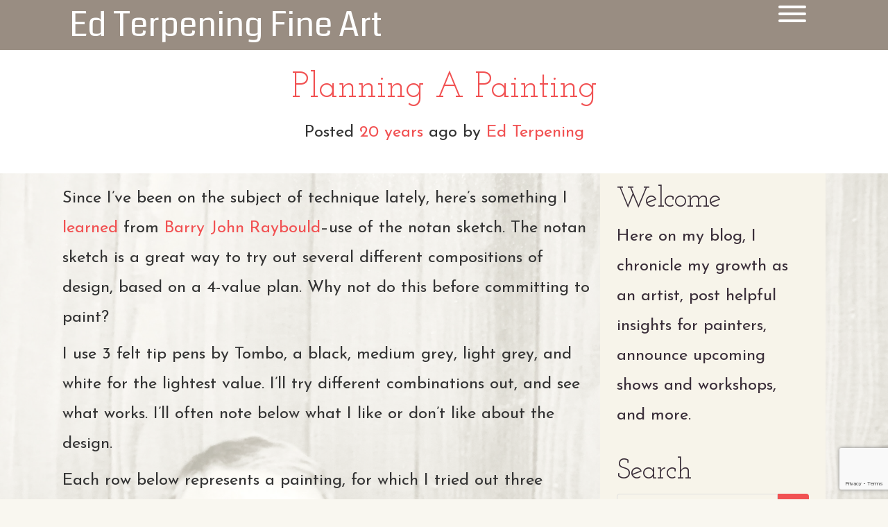

--- FILE ---
content_type: text/html; charset=UTF-8
request_url: https://www.edterpening.com/planning-a-painting/
body_size: 32506
content:
<!doctype html>
<!-- BGTFW Version: 2.21.0 -->
<html dir="ltr" lang="en-US" prefix="og: https://ogp.me/ns#" class='no-bgtfw no-js'>
<head>
	<meta http-equiv="x-ua-compatible" content="ie=edge">
	<meta name="viewport" content="width=device-width, initial-scale=1">
	<meta charset="UTF-8">
	<title>Planning a painting - Ed Terpening Fine Art</title>

		<!-- All in One SEO 4.9.1.1 - aioseo.com -->
	<meta name="description" content="Since I&#039;ve been on the subject of technique lately, here&#039;s something I learned from Barry John Raybould--use of the notan sketch. The notan sketch is a great way to try out several different compositions of design, based on a 4-value plan. Why not do this before committing to paint? I use 3 felt tip pens" />
	<meta name="robots" content="max-image-preview:large" />
	<meta name="author" content="Ed Terpening"/>
	<link rel="canonical" href="https://www.edterpening.com/planning-a-painting/" />
	<meta name="generator" content="All in One SEO (AIOSEO) 4.9.1.1" />
		<meta property="og:locale" content="en_US" />
		<meta property="og:site_name" content="Ed Terpening Fine Art -" />
		<meta property="og:type" content="article" />
		<meta property="og:title" content="Planning a painting - Ed Terpening Fine Art" />
		<meta property="og:description" content="Since I&#039;ve been on the subject of technique lately, here&#039;s something I learned from Barry John Raybould--use of the notan sketch. The notan sketch is a great way to try out several different compositions of design, based on a 4-value plan. Why not do this before committing to paint? I use 3 felt tip pens" />
		<meta property="og:url" content="https://www.edterpening.com/planning-a-painting/" />
		<meta property="og:image" content="https://www.edterpening.com/wp-content/uploads/2022/04/cropped-Headshot.jpeg" />
		<meta property="og:image:secure_url" content="https://www.edterpening.com/wp-content/uploads/2022/04/cropped-Headshot.jpeg" />
		<meta property="og:image:width" content="979" />
		<meta property="og:image:height" content="979" />
		<meta property="article:published_time" content="2006-01-27T03:10:47+00:00" />
		<meta property="article:modified_time" content="2006-01-27T03:10:47+00:00" />
		<meta property="article:publisher" content="https://www.facebook.com/Ed.Terpening.Art" />
		<meta property="article:author" content="https://www.facebook.com/Ed.Terpening.Art" />
		<meta name="twitter:card" content="summary" />
		<meta name="twitter:site" content="@EdTerpening" />
		<meta name="twitter:title" content="Planning a painting - Ed Terpening Fine Art" />
		<meta name="twitter:description" content="Since I&#039;ve been on the subject of technique lately, here&#039;s something I learned from Barry John Raybould--use of the notan sketch. The notan sketch is a great way to try out several different compositions of design, based on a 4-value plan. Why not do this before committing to paint? I use 3 felt tip pens" />
		<meta name="twitter:creator" content="@EdTerpening" />
		<meta name="twitter:image" content="https://www.edterpening.com/wp-content/uploads/2022/04/cropped-Headshot.jpeg" />
		<script type="application/ld+json" class="aioseo-schema">
			{"@context":"https:\/\/schema.org","@graph":[{"@type":"BlogPosting","@id":"https:\/\/www.edterpening.com\/planning-a-painting\/#blogposting","name":"Planning a painting - Ed Terpening Fine Art","headline":"Planning a painting","author":{"@id":"https:\/\/www.edterpening.com\/author\/edterpening_ixxrq7\/#author"},"publisher":{"@id":"https:\/\/www.edterpening.com\/#organization"},"image":{"@type":"ImageObject","url":"https:\/\/www.edterpening.com\/images\/blog\/Notan-Sketches-BLOG.jpg","@id":"https:\/\/www.edterpening.com\/planning-a-painting\/#articleImage"},"datePublished":"2006-01-27T03:10:47+00:00","dateModified":"2006-01-27T03:10:47+00:00","inLanguage":"en-US","mainEntityOfPage":{"@id":"https:\/\/www.edterpening.com\/planning-a-painting\/#webpage"},"isPartOf":{"@id":"https:\/\/www.edterpening.com\/planning-a-painting\/#webpage"}},{"@type":"BreadcrumbList","@id":"https:\/\/www.edterpening.com\/planning-a-painting\/#breadcrumblist","itemListElement":[{"@type":"ListItem","@id":"https:\/\/www.edterpening.com#listItem","position":1,"name":"Home","item":"https:\/\/www.edterpening.com","nextItem":{"@type":"ListItem","@id":"https:\/\/www.edterpening.com\/planning-a-painting\/#listItem","name":"Planning a painting"}},{"@type":"ListItem","@id":"https:\/\/www.edterpening.com\/planning-a-painting\/#listItem","position":2,"name":"Planning a painting","previousItem":{"@type":"ListItem","@id":"https:\/\/www.edterpening.com#listItem","name":"Home"}}]},{"@type":"Organization","@id":"https:\/\/www.edterpening.com\/#organization","name":"Ed Terpening Fine Art","url":"https:\/\/www.edterpening.com\/","logo":{"@type":"ImageObject","url":"https:\/\/www.edterpening.com\/wp-content\/uploads\/2022\/04\/cropped-Headshot.jpeg","@id":"https:\/\/www.edterpening.com\/planning-a-painting\/#organizationLogo","width":979,"height":979},"image":{"@id":"https:\/\/www.edterpening.com\/planning-a-painting\/#organizationLogo"},"sameAs":["https:\/\/www.facebook.com\/Ed.Terpening.Art","https:\/\/twitter.com\/EdTerpening","https:\/\/www.instagram.com\/edterpening\/","https:\/\/www.pinterest.com\/edterpening\/my-art\/","https:\/\/www.youtube.com\/edterpening","https:\/\/www.linkedin.com\/in\/edterpening\/"]},{"@type":"Person","@id":"https:\/\/www.edterpening.com\/author\/edterpening_ixxrq7\/#author","url":"https:\/\/www.edterpening.com\/author\/edterpening_ixxrq7\/","name":"Ed Terpening","image":{"@type":"ImageObject","@id":"https:\/\/www.edterpening.com\/planning-a-painting\/#authorImage","url":"https:\/\/secure.gravatar.com\/avatar\/76909bf25b2c1735cf41472c24ad6234ca291097c0eab00cfc2627975ccbc993?s=96&d=mm&r=g","width":96,"height":96,"caption":"Ed Terpening"},"sameAs":["https:\/\/www.facebook.com\/Ed.Terpening.Art"]},{"@type":"WebPage","@id":"https:\/\/www.edterpening.com\/planning-a-painting\/#webpage","url":"https:\/\/www.edterpening.com\/planning-a-painting\/","name":"Planning a painting - Ed Terpening Fine Art","description":"Since I've been on the subject of technique lately, here's something I learned from Barry John Raybould--use of the notan sketch. The notan sketch is a great way to try out several different compositions of design, based on a 4-value plan. Why not do this before committing to paint? I use 3 felt tip pens","inLanguage":"en-US","isPartOf":{"@id":"https:\/\/www.edterpening.com\/#website"},"breadcrumb":{"@id":"https:\/\/www.edterpening.com\/planning-a-painting\/#breadcrumblist"},"author":{"@id":"https:\/\/www.edterpening.com\/author\/edterpening_ixxrq7\/#author"},"creator":{"@id":"https:\/\/www.edterpening.com\/author\/edterpening_ixxrq7\/#author"},"datePublished":"2006-01-27T03:10:47+00:00","dateModified":"2006-01-27T03:10:47+00:00"},{"@type":"WebSite","@id":"https:\/\/www.edterpening.com\/#website","url":"https:\/\/www.edterpening.com\/","name":"Ed Terpening Fine Art","inLanguage":"en-US","publisher":{"@id":"https:\/\/www.edterpening.com\/#organization"}}]}
		</script>
		<!-- All in One SEO -->

<meta name="description" content="Since I&#039;ve been on the subject of technique lately, here&#039;s something I learned from Barry John Raybould--use of the notan sketch." />
<meta name="robots" content="index,follow" />
<link rel="canonical" href="https://www.edterpening.com/planning-a-painting/" />
<meta property="og:locale" content="en_US" />
<meta property="og:type" content="article" />
<meta property="og:title" content="Planning a painting, Ed Terpening Fine Art" />
<meta property="og:description" content="Since I&#039;ve been on the subject of technique lately, here&#039;s something I learned from Barry John Raybould--use of the notan sketch." />
<meta property="og:url" content="https://www.edterpening.com/planning-a-painting/" />
<meta property="og:site_name" name="copyright" content="Ed Terpening Fine Art" />
<link rel='dns-prefetch' href='//www.edterpening.com' />
<link rel='dns-prefetch' href='//js.stripe.com' />
<link rel='dns-prefetch' href='//stats.wp.com' />
<link href='https://fonts.gstatic.com' crossorigin rel='preconnect' />
<link rel="alternate" type="application/rss+xml" title="Ed Terpening Fine Art &raquo; Feed" href="https://www.edterpening.com/feed/" />
<link rel="alternate" type="application/rss+xml" title="Ed Terpening Fine Art &raquo; Comments Feed" href="https://www.edterpening.com/comments/feed/" />
<link rel="alternate" type="application/rss+xml" title="Ed Terpening Fine Art &raquo; Planning a painting Comments Feed" href="https://www.edterpening.com/planning-a-painting/feed/" />
<link rel="alternate" title="oEmbed (JSON)" type="application/json+oembed" href="https://www.edterpening.com/wp-json/oembed/1.0/embed?url=https%3A%2F%2Fwww.edterpening.com%2Fplanning-a-painting%2F" />
<link rel="alternate" title="oEmbed (XML)" type="text/xml+oembed" href="https://www.edterpening.com/wp-json/oembed/1.0/embed?url=https%3A%2F%2Fwww.edterpening.com%2Fplanning-a-painting%2F&#038;format=xml" />
		<!-- This site uses the Google Analytics by MonsterInsights plugin v9.10.1 - Using Analytics tracking - https://www.monsterinsights.com/ -->
							<script src="//www.googletagmanager.com/gtag/js?id=G-65DTZLNWGV"  data-cfasync="false" data-wpfc-render="false" type="text/javascript" async></script>
			<script data-cfasync="false" data-wpfc-render="false" type="text/javascript">
				var mi_version = '9.10.1';
				var mi_track_user = true;
				var mi_no_track_reason = '';
								var MonsterInsightsDefaultLocations = {"page_location":"https:\/\/www.edterpening.com\/planning-a-painting\/"};
								if ( typeof MonsterInsightsPrivacyGuardFilter === 'function' ) {
					var MonsterInsightsLocations = (typeof MonsterInsightsExcludeQuery === 'object') ? MonsterInsightsPrivacyGuardFilter( MonsterInsightsExcludeQuery ) : MonsterInsightsPrivacyGuardFilter( MonsterInsightsDefaultLocations );
				} else {
					var MonsterInsightsLocations = (typeof MonsterInsightsExcludeQuery === 'object') ? MonsterInsightsExcludeQuery : MonsterInsightsDefaultLocations;
				}

								var disableStrs = [
										'ga-disable-G-65DTZLNWGV',
									];

				/* Function to detect opted out users */
				function __gtagTrackerIsOptedOut() {
					for (var index = 0; index < disableStrs.length; index++) {
						if (document.cookie.indexOf(disableStrs[index] + '=true') > -1) {
							return true;
						}
					}

					return false;
				}

				/* Disable tracking if the opt-out cookie exists. */
				if (__gtagTrackerIsOptedOut()) {
					for (var index = 0; index < disableStrs.length; index++) {
						window[disableStrs[index]] = true;
					}
				}

				/* Opt-out function */
				function __gtagTrackerOptout() {
					for (var index = 0; index < disableStrs.length; index++) {
						document.cookie = disableStrs[index] + '=true; expires=Thu, 31 Dec 2099 23:59:59 UTC; path=/';
						window[disableStrs[index]] = true;
					}
				}

				if ('undefined' === typeof gaOptout) {
					function gaOptout() {
						__gtagTrackerOptout();
					}
				}
								window.dataLayer = window.dataLayer || [];

				window.MonsterInsightsDualTracker = {
					helpers: {},
					trackers: {},
				};
				if (mi_track_user) {
					function __gtagDataLayer() {
						dataLayer.push(arguments);
					}

					function __gtagTracker(type, name, parameters) {
						if (!parameters) {
							parameters = {};
						}

						if (parameters.send_to) {
							__gtagDataLayer.apply(null, arguments);
							return;
						}

						if (type === 'event') {
														parameters.send_to = monsterinsights_frontend.v4_id;
							var hookName = name;
							if (typeof parameters['event_category'] !== 'undefined') {
								hookName = parameters['event_category'] + ':' + name;
							}

							if (typeof MonsterInsightsDualTracker.trackers[hookName] !== 'undefined') {
								MonsterInsightsDualTracker.trackers[hookName](parameters);
							} else {
								__gtagDataLayer('event', name, parameters);
							}
							
						} else {
							__gtagDataLayer.apply(null, arguments);
						}
					}

					__gtagTracker('js', new Date());
					__gtagTracker('set', {
						'developer_id.dZGIzZG': true,
											});
					if ( MonsterInsightsLocations.page_location ) {
						__gtagTracker('set', MonsterInsightsLocations);
					}
										__gtagTracker('config', 'G-65DTZLNWGV', {"forceSSL":"true","link_attribution":"true"} );
										window.gtag = __gtagTracker;										(function () {
						/* https://developers.google.com/analytics/devguides/collection/analyticsjs/ */
						/* ga and __gaTracker compatibility shim. */
						var noopfn = function () {
							return null;
						};
						var newtracker = function () {
							return new Tracker();
						};
						var Tracker = function () {
							return null;
						};
						var p = Tracker.prototype;
						p.get = noopfn;
						p.set = noopfn;
						p.send = function () {
							var args = Array.prototype.slice.call(arguments);
							args.unshift('send');
							__gaTracker.apply(null, args);
						};
						var __gaTracker = function () {
							var len = arguments.length;
							if (len === 0) {
								return;
							}
							var f = arguments[len - 1];
							if (typeof f !== 'object' || f === null || typeof f.hitCallback !== 'function') {
								if ('send' === arguments[0]) {
									var hitConverted, hitObject = false, action;
									if ('event' === arguments[1]) {
										if ('undefined' !== typeof arguments[3]) {
											hitObject = {
												'eventAction': arguments[3],
												'eventCategory': arguments[2],
												'eventLabel': arguments[4],
												'value': arguments[5] ? arguments[5] : 1,
											}
										}
									}
									if ('pageview' === arguments[1]) {
										if ('undefined' !== typeof arguments[2]) {
											hitObject = {
												'eventAction': 'page_view',
												'page_path': arguments[2],
											}
										}
									}
									if (typeof arguments[2] === 'object') {
										hitObject = arguments[2];
									}
									if (typeof arguments[5] === 'object') {
										Object.assign(hitObject, arguments[5]);
									}
									if ('undefined' !== typeof arguments[1].hitType) {
										hitObject = arguments[1];
										if ('pageview' === hitObject.hitType) {
											hitObject.eventAction = 'page_view';
										}
									}
									if (hitObject) {
										action = 'timing' === arguments[1].hitType ? 'timing_complete' : hitObject.eventAction;
										hitConverted = mapArgs(hitObject);
										__gtagTracker('event', action, hitConverted);
									}
								}
								return;
							}

							function mapArgs(args) {
								var arg, hit = {};
								var gaMap = {
									'eventCategory': 'event_category',
									'eventAction': 'event_action',
									'eventLabel': 'event_label',
									'eventValue': 'event_value',
									'nonInteraction': 'non_interaction',
									'timingCategory': 'event_category',
									'timingVar': 'name',
									'timingValue': 'value',
									'timingLabel': 'event_label',
									'page': 'page_path',
									'location': 'page_location',
									'title': 'page_title',
									'referrer' : 'page_referrer',
								};
								for (arg in args) {
																		if (!(!args.hasOwnProperty(arg) || !gaMap.hasOwnProperty(arg))) {
										hit[gaMap[arg]] = args[arg];
									} else {
										hit[arg] = args[arg];
									}
								}
								return hit;
							}

							try {
								f.hitCallback();
							} catch (ex) {
							}
						};
						__gaTracker.create = newtracker;
						__gaTracker.getByName = newtracker;
						__gaTracker.getAll = function () {
							return [];
						};
						__gaTracker.remove = noopfn;
						__gaTracker.loaded = true;
						window['__gaTracker'] = __gaTracker;
					})();
									} else {
										console.log("");
					(function () {
						function __gtagTracker() {
							return null;
						}

						window['__gtagTracker'] = __gtagTracker;
						window['gtag'] = __gtagTracker;
					})();
									}
			</script>
							<!-- / Google Analytics by MonsterInsights -->
		<style id='wp-img-auto-sizes-contain-inline-css' type='text/css'>
img:is([sizes=auto i],[sizes^="auto," i]){contain-intrinsic-size:3000px 1500px}
/*# sourceURL=wp-img-auto-sizes-contain-inline-css */
</style>
<style id='wp-emoji-styles-inline-css' type='text/css'>

	img.wp-smiley, img.emoji {
		display: inline !important;
		border: none !important;
		box-shadow: none !important;
		height: 1em !important;
		width: 1em !important;
		margin: 0 0.07em !important;
		vertical-align: -0.1em !important;
		background: none !important;
		padding: 0 !important;
	}
/*# sourceURL=wp-emoji-styles-inline-css */
</style>
<style id='wp-block-library-inline-css' type='text/css'>
:root{--wp-block-synced-color:#7a00df;--wp-block-synced-color--rgb:122,0,223;--wp-bound-block-color:var(--wp-block-synced-color);--wp-editor-canvas-background:#ddd;--wp-admin-theme-color:#007cba;--wp-admin-theme-color--rgb:0,124,186;--wp-admin-theme-color-darker-10:#006ba1;--wp-admin-theme-color-darker-10--rgb:0,107,160.5;--wp-admin-theme-color-darker-20:#005a87;--wp-admin-theme-color-darker-20--rgb:0,90,135;--wp-admin-border-width-focus:2px}@media (min-resolution:192dpi){:root{--wp-admin-border-width-focus:1.5px}}.wp-element-button{cursor:pointer}:root .has-very-light-gray-background-color{background-color:#eee}:root .has-very-dark-gray-background-color{background-color:#313131}:root .has-very-light-gray-color{color:#eee}:root .has-very-dark-gray-color{color:#313131}:root .has-vivid-green-cyan-to-vivid-cyan-blue-gradient-background{background:linear-gradient(135deg,#00d084,#0693e3)}:root .has-purple-crush-gradient-background{background:linear-gradient(135deg,#34e2e4,#4721fb 50%,#ab1dfe)}:root .has-hazy-dawn-gradient-background{background:linear-gradient(135deg,#faaca8,#dad0ec)}:root .has-subdued-olive-gradient-background{background:linear-gradient(135deg,#fafae1,#67a671)}:root .has-atomic-cream-gradient-background{background:linear-gradient(135deg,#fdd79a,#004a59)}:root .has-nightshade-gradient-background{background:linear-gradient(135deg,#330968,#31cdcf)}:root .has-midnight-gradient-background{background:linear-gradient(135deg,#020381,#2874fc)}:root{--wp--preset--font-size--normal:16px;--wp--preset--font-size--huge:42px}.has-regular-font-size{font-size:1em}.has-larger-font-size{font-size:2.625em}.has-normal-font-size{font-size:var(--wp--preset--font-size--normal)}.has-huge-font-size{font-size:var(--wp--preset--font-size--huge)}.has-text-align-center{text-align:center}.has-text-align-left{text-align:left}.has-text-align-right{text-align:right}.has-fit-text{white-space:nowrap!important}#end-resizable-editor-section{display:none}.aligncenter{clear:both}.items-justified-left{justify-content:flex-start}.items-justified-center{justify-content:center}.items-justified-right{justify-content:flex-end}.items-justified-space-between{justify-content:space-between}.screen-reader-text{border:0;clip-path:inset(50%);height:1px;margin:-1px;overflow:hidden;padding:0;position:absolute;width:1px;word-wrap:normal!important}.screen-reader-text:focus{background-color:#ddd;clip-path:none;color:#444;display:block;font-size:1em;height:auto;left:5px;line-height:normal;padding:15px 23px 14px;text-decoration:none;top:5px;width:auto;z-index:100000}html :where(.has-border-color){border-style:solid}html :where([style*=border-top-color]){border-top-style:solid}html :where([style*=border-right-color]){border-right-style:solid}html :where([style*=border-bottom-color]){border-bottom-style:solid}html :where([style*=border-left-color]){border-left-style:solid}html :where([style*=border-width]){border-style:solid}html :where([style*=border-top-width]){border-top-style:solid}html :where([style*=border-right-width]){border-right-style:solid}html :where([style*=border-bottom-width]){border-bottom-style:solid}html :where([style*=border-left-width]){border-left-style:solid}html :where(img[class*=wp-image-]){height:auto;max-width:100%}:where(figure){margin:0 0 1em}html :where(.is-position-sticky){--wp-admin--admin-bar--position-offset:var(--wp-admin--admin-bar--height,0px)}@media screen and (max-width:600px){html :where(.is-position-sticky){--wp-admin--admin-bar--position-offset:0px}}

/*# sourceURL=wp-block-library-inline-css */
</style><style id='wp-block-archives-inline-css' type='text/css'>
.wp-block-archives{box-sizing:border-box}.wp-block-archives-dropdown label{display:block}
/*# sourceURL=https://www.edterpening.com/wp-includes/blocks/archives/style.min.css */
</style>
<style id='wp-block-categories-inline-css' type='text/css'>
.wp-block-categories{box-sizing:border-box}.wp-block-categories.alignleft{margin-right:2em}.wp-block-categories.alignright{margin-left:2em}.wp-block-categories.wp-block-categories-dropdown.aligncenter{text-align:center}.wp-block-categories .wp-block-categories__label{display:block;width:100%}
/*# sourceURL=https://www.edterpening.com/wp-includes/blocks/categories/style.min.css */
</style>
<style id='wp-block-heading-inline-css' type='text/css'>
h1:where(.wp-block-heading).has-background,h2:where(.wp-block-heading).has-background,h3:where(.wp-block-heading).has-background,h4:where(.wp-block-heading).has-background,h5:where(.wp-block-heading).has-background,h6:where(.wp-block-heading).has-background{padding:1.25em 2.375em}h1.has-text-align-left[style*=writing-mode]:where([style*=vertical-lr]),h1.has-text-align-right[style*=writing-mode]:where([style*=vertical-rl]),h2.has-text-align-left[style*=writing-mode]:where([style*=vertical-lr]),h2.has-text-align-right[style*=writing-mode]:where([style*=vertical-rl]),h3.has-text-align-left[style*=writing-mode]:where([style*=vertical-lr]),h3.has-text-align-right[style*=writing-mode]:where([style*=vertical-rl]),h4.has-text-align-left[style*=writing-mode]:where([style*=vertical-lr]),h4.has-text-align-right[style*=writing-mode]:where([style*=vertical-rl]),h5.has-text-align-left[style*=writing-mode]:where([style*=vertical-lr]),h5.has-text-align-right[style*=writing-mode]:where([style*=vertical-rl]),h6.has-text-align-left[style*=writing-mode]:where([style*=vertical-lr]),h6.has-text-align-right[style*=writing-mode]:where([style*=vertical-rl]){rotate:180deg}
/*# sourceURL=https://www.edterpening.com/wp-includes/blocks/heading/style.min.css */
</style>
<style id='wp-block-latest-comments-inline-css' type='text/css'>
ol.wp-block-latest-comments{box-sizing:border-box;margin-left:0}:where(.wp-block-latest-comments:not([style*=line-height] .wp-block-latest-comments__comment)){line-height:1.1}:where(.wp-block-latest-comments:not([style*=line-height] .wp-block-latest-comments__comment-excerpt p)){line-height:1.8}.has-dates :where(.wp-block-latest-comments:not([style*=line-height])),.has-excerpts :where(.wp-block-latest-comments:not([style*=line-height])){line-height:1.5}.wp-block-latest-comments .wp-block-latest-comments{padding-left:0}.wp-block-latest-comments__comment{list-style:none;margin-bottom:1em}.has-avatars .wp-block-latest-comments__comment{list-style:none;min-height:2.25em}.has-avatars .wp-block-latest-comments__comment .wp-block-latest-comments__comment-excerpt,.has-avatars .wp-block-latest-comments__comment .wp-block-latest-comments__comment-meta{margin-left:3.25em}.wp-block-latest-comments__comment-excerpt p{font-size:.875em;margin:.36em 0 1.4em}.wp-block-latest-comments__comment-date{display:block;font-size:.75em}.wp-block-latest-comments .avatar,.wp-block-latest-comments__comment-avatar{border-radius:1.5em;display:block;float:left;height:2.5em;margin-right:.75em;width:2.5em}.wp-block-latest-comments[class*=-font-size] a,.wp-block-latest-comments[style*=font-size] a{font-size:inherit}
/*# sourceURL=https://www.edterpening.com/wp-includes/blocks/latest-comments/style.min.css */
</style>
<style id='wp-block-latest-posts-inline-css' type='text/css'>
.wp-block-latest-posts{box-sizing:border-box}.wp-block-latest-posts.alignleft{margin-right:2em}.wp-block-latest-posts.alignright{margin-left:2em}.wp-block-latest-posts.wp-block-latest-posts__list{list-style:none}.wp-block-latest-posts.wp-block-latest-posts__list li{clear:both;overflow-wrap:break-word}.wp-block-latest-posts.is-grid{display:flex;flex-wrap:wrap}.wp-block-latest-posts.is-grid li{margin:0 1.25em 1.25em 0;width:100%}@media (min-width:600px){.wp-block-latest-posts.columns-2 li{width:calc(50% - .625em)}.wp-block-latest-posts.columns-2 li:nth-child(2n){margin-right:0}.wp-block-latest-posts.columns-3 li{width:calc(33.33333% - .83333em)}.wp-block-latest-posts.columns-3 li:nth-child(3n){margin-right:0}.wp-block-latest-posts.columns-4 li{width:calc(25% - .9375em)}.wp-block-latest-posts.columns-4 li:nth-child(4n){margin-right:0}.wp-block-latest-posts.columns-5 li{width:calc(20% - 1em)}.wp-block-latest-posts.columns-5 li:nth-child(5n){margin-right:0}.wp-block-latest-posts.columns-6 li{width:calc(16.66667% - 1.04167em)}.wp-block-latest-posts.columns-6 li:nth-child(6n){margin-right:0}}:root :where(.wp-block-latest-posts.is-grid){padding:0}:root :where(.wp-block-latest-posts.wp-block-latest-posts__list){padding-left:0}.wp-block-latest-posts__post-author,.wp-block-latest-posts__post-date{display:block;font-size:.8125em}.wp-block-latest-posts__post-excerpt,.wp-block-latest-posts__post-full-content{margin-bottom:1em;margin-top:.5em}.wp-block-latest-posts__featured-image a{display:inline-block}.wp-block-latest-posts__featured-image img{height:auto;max-width:100%;width:auto}.wp-block-latest-posts__featured-image.alignleft{float:left;margin-right:1em}.wp-block-latest-posts__featured-image.alignright{float:right;margin-left:1em}.wp-block-latest-posts__featured-image.aligncenter{margin-bottom:1em;text-align:center}
/*# sourceURL=https://www.edterpening.com/wp-includes/blocks/latest-posts/style.min.css */
</style>
<style id='wp-block-search-inline-css' type='text/css'>
.wp-block-search__button{margin-left:10px;word-break:normal}.wp-block-search__button.has-icon{line-height:0}.wp-block-search__button svg{height:1.25em;min-height:24px;min-width:24px;width:1.25em;fill:currentColor;vertical-align:text-bottom}:where(.wp-block-search__button){border:1px solid #ccc;padding:6px 10px}.wp-block-search__inside-wrapper{display:flex;flex:auto;flex-wrap:nowrap;max-width:100%}.wp-block-search__label{width:100%}.wp-block-search.wp-block-search__button-only .wp-block-search__button{box-sizing:border-box;display:flex;flex-shrink:0;justify-content:center;margin-left:0;max-width:100%}.wp-block-search.wp-block-search__button-only .wp-block-search__inside-wrapper{min-width:0!important;transition-property:width}.wp-block-search.wp-block-search__button-only .wp-block-search__input{flex-basis:100%;transition-duration:.3s}.wp-block-search.wp-block-search__button-only.wp-block-search__searchfield-hidden,.wp-block-search.wp-block-search__button-only.wp-block-search__searchfield-hidden .wp-block-search__inside-wrapper{overflow:hidden}.wp-block-search.wp-block-search__button-only.wp-block-search__searchfield-hidden .wp-block-search__input{border-left-width:0!important;border-right-width:0!important;flex-basis:0;flex-grow:0;margin:0;min-width:0!important;padding-left:0!important;padding-right:0!important;width:0!important}:where(.wp-block-search__input){appearance:none;border:1px solid #949494;flex-grow:1;font-family:inherit;font-size:inherit;font-style:inherit;font-weight:inherit;letter-spacing:inherit;line-height:inherit;margin-left:0;margin-right:0;min-width:3rem;padding:8px;text-decoration:unset!important;text-transform:inherit}:where(.wp-block-search__button-inside .wp-block-search__inside-wrapper){background-color:#fff;border:1px solid #949494;box-sizing:border-box;padding:4px}:where(.wp-block-search__button-inside .wp-block-search__inside-wrapper) .wp-block-search__input{border:none;border-radius:0;padding:0 4px}:where(.wp-block-search__button-inside .wp-block-search__inside-wrapper) .wp-block-search__input:focus{outline:none}:where(.wp-block-search__button-inside .wp-block-search__inside-wrapper) :where(.wp-block-search__button){padding:4px 8px}.wp-block-search.aligncenter .wp-block-search__inside-wrapper{margin:auto}.wp-block[data-align=right] .wp-block-search.wp-block-search__button-only .wp-block-search__inside-wrapper{float:right}
/*# sourceURL=https://www.edterpening.com/wp-includes/blocks/search/style.min.css */
</style>
<style id='wp-block-group-inline-css' type='text/css'>
.wp-block-group{box-sizing:border-box}:where(.wp-block-group.wp-block-group-is-layout-constrained){position:relative}
/*# sourceURL=https://www.edterpening.com/wp-includes/blocks/group/style.min.css */
</style>
<style id='global-styles-inline-css' type='text/css'>
:root{--wp--preset--aspect-ratio--square: 1;--wp--preset--aspect-ratio--4-3: 4/3;--wp--preset--aspect-ratio--3-4: 3/4;--wp--preset--aspect-ratio--3-2: 3/2;--wp--preset--aspect-ratio--2-3: 2/3;--wp--preset--aspect-ratio--16-9: 16/9;--wp--preset--aspect-ratio--9-16: 9/16;--wp--preset--color--black: #000000;--wp--preset--color--cyan-bluish-gray: #abb8c3;--wp--preset--color--white: #ffffff;--wp--preset--color--pale-pink: #f78da7;--wp--preset--color--vivid-red: #cf2e2e;--wp--preset--color--luminous-vivid-orange: #ff6900;--wp--preset--color--luminous-vivid-amber: #fcb900;--wp--preset--color--light-green-cyan: #7bdcb5;--wp--preset--color--vivid-green-cyan: #00d084;--wp--preset--color--pale-cyan-blue: #8ed1fc;--wp--preset--color--vivid-cyan-blue: #0693e3;--wp--preset--color--vivid-purple: #9b51e0;--wp--preset--gradient--vivid-cyan-blue-to-vivid-purple: linear-gradient(135deg,rgb(6,147,227) 0%,rgb(155,81,224) 100%);--wp--preset--gradient--light-green-cyan-to-vivid-green-cyan: linear-gradient(135deg,rgb(122,220,180) 0%,rgb(0,208,130) 100%);--wp--preset--gradient--luminous-vivid-amber-to-luminous-vivid-orange: linear-gradient(135deg,rgb(252,185,0) 0%,rgb(255,105,0) 100%);--wp--preset--gradient--luminous-vivid-orange-to-vivid-red: linear-gradient(135deg,rgb(255,105,0) 0%,rgb(207,46,46) 100%);--wp--preset--gradient--very-light-gray-to-cyan-bluish-gray: linear-gradient(135deg,rgb(238,238,238) 0%,rgb(169,184,195) 100%);--wp--preset--gradient--cool-to-warm-spectrum: linear-gradient(135deg,rgb(74,234,220) 0%,rgb(151,120,209) 20%,rgb(207,42,186) 40%,rgb(238,44,130) 60%,rgb(251,105,98) 80%,rgb(254,248,76) 100%);--wp--preset--gradient--blush-light-purple: linear-gradient(135deg,rgb(255,206,236) 0%,rgb(152,150,240) 100%);--wp--preset--gradient--blush-bordeaux: linear-gradient(135deg,rgb(254,205,165) 0%,rgb(254,45,45) 50%,rgb(107,0,62) 100%);--wp--preset--gradient--luminous-dusk: linear-gradient(135deg,rgb(255,203,112) 0%,rgb(199,81,192) 50%,rgb(65,88,208) 100%);--wp--preset--gradient--pale-ocean: linear-gradient(135deg,rgb(255,245,203) 0%,rgb(182,227,212) 50%,rgb(51,167,181) 100%);--wp--preset--gradient--electric-grass: linear-gradient(135deg,rgb(202,248,128) 0%,rgb(113,206,126) 100%);--wp--preset--gradient--midnight: linear-gradient(135deg,rgb(2,3,129) 0%,rgb(40,116,252) 100%);--wp--preset--font-size--small: 13px;--wp--preset--font-size--medium: 20px;--wp--preset--font-size--large: 36px;--wp--preset--font-size--x-large: 42px;--wp--preset--spacing--20: 0.44rem;--wp--preset--spacing--30: 0.67rem;--wp--preset--spacing--40: 1rem;--wp--preset--spacing--50: 1.5rem;--wp--preset--spacing--60: 2.25rem;--wp--preset--spacing--70: 3.38rem;--wp--preset--spacing--80: 5.06rem;--wp--preset--shadow--natural: 6px 6px 9px rgba(0, 0, 0, 0.2);--wp--preset--shadow--deep: 12px 12px 50px rgba(0, 0, 0, 0.4);--wp--preset--shadow--sharp: 6px 6px 0px rgba(0, 0, 0, 0.2);--wp--preset--shadow--outlined: 6px 6px 0px -3px rgb(255, 255, 255), 6px 6px rgb(0, 0, 0);--wp--preset--shadow--crisp: 6px 6px 0px rgb(0, 0, 0);}:where(.is-layout-flex){gap: 0.5em;}:where(.is-layout-grid){gap: 0.5em;}body .is-layout-flex{display: flex;}.is-layout-flex{flex-wrap: wrap;align-items: center;}.is-layout-flex > :is(*, div){margin: 0;}body .is-layout-grid{display: grid;}.is-layout-grid > :is(*, div){margin: 0;}:where(.wp-block-columns.is-layout-flex){gap: 2em;}:where(.wp-block-columns.is-layout-grid){gap: 2em;}:where(.wp-block-post-template.is-layout-flex){gap: 1.25em;}:where(.wp-block-post-template.is-layout-grid){gap: 1.25em;}.has-black-color{color: var(--wp--preset--color--black) !important;}.has-cyan-bluish-gray-color{color: var(--wp--preset--color--cyan-bluish-gray) !important;}.has-white-color{color: var(--wp--preset--color--white) !important;}.has-pale-pink-color{color: var(--wp--preset--color--pale-pink) !important;}.has-vivid-red-color{color: var(--wp--preset--color--vivid-red) !important;}.has-luminous-vivid-orange-color{color: var(--wp--preset--color--luminous-vivid-orange) !important;}.has-luminous-vivid-amber-color{color: var(--wp--preset--color--luminous-vivid-amber) !important;}.has-light-green-cyan-color{color: var(--wp--preset--color--light-green-cyan) !important;}.has-vivid-green-cyan-color{color: var(--wp--preset--color--vivid-green-cyan) !important;}.has-pale-cyan-blue-color{color: var(--wp--preset--color--pale-cyan-blue) !important;}.has-vivid-cyan-blue-color{color: var(--wp--preset--color--vivid-cyan-blue) !important;}.has-vivid-purple-color{color: var(--wp--preset--color--vivid-purple) !important;}.has-black-background-color{background-color: var(--wp--preset--color--black) !important;}.has-cyan-bluish-gray-background-color{background-color: var(--wp--preset--color--cyan-bluish-gray) !important;}.has-white-background-color{background-color: var(--wp--preset--color--white) !important;}.has-pale-pink-background-color{background-color: var(--wp--preset--color--pale-pink) !important;}.has-vivid-red-background-color{background-color: var(--wp--preset--color--vivid-red) !important;}.has-luminous-vivid-orange-background-color{background-color: var(--wp--preset--color--luminous-vivid-orange) !important;}.has-luminous-vivid-amber-background-color{background-color: var(--wp--preset--color--luminous-vivid-amber) !important;}.has-light-green-cyan-background-color{background-color: var(--wp--preset--color--light-green-cyan) !important;}.has-vivid-green-cyan-background-color{background-color: var(--wp--preset--color--vivid-green-cyan) !important;}.has-pale-cyan-blue-background-color{background-color: var(--wp--preset--color--pale-cyan-blue) !important;}.has-vivid-cyan-blue-background-color{background-color: var(--wp--preset--color--vivid-cyan-blue) !important;}.has-vivid-purple-background-color{background-color: var(--wp--preset--color--vivid-purple) !important;}.has-black-border-color{border-color: var(--wp--preset--color--black) !important;}.has-cyan-bluish-gray-border-color{border-color: var(--wp--preset--color--cyan-bluish-gray) !important;}.has-white-border-color{border-color: var(--wp--preset--color--white) !important;}.has-pale-pink-border-color{border-color: var(--wp--preset--color--pale-pink) !important;}.has-vivid-red-border-color{border-color: var(--wp--preset--color--vivid-red) !important;}.has-luminous-vivid-orange-border-color{border-color: var(--wp--preset--color--luminous-vivid-orange) !important;}.has-luminous-vivid-amber-border-color{border-color: var(--wp--preset--color--luminous-vivid-amber) !important;}.has-light-green-cyan-border-color{border-color: var(--wp--preset--color--light-green-cyan) !important;}.has-vivid-green-cyan-border-color{border-color: var(--wp--preset--color--vivid-green-cyan) !important;}.has-pale-cyan-blue-border-color{border-color: var(--wp--preset--color--pale-cyan-blue) !important;}.has-vivid-cyan-blue-border-color{border-color: var(--wp--preset--color--vivid-cyan-blue) !important;}.has-vivid-purple-border-color{border-color: var(--wp--preset--color--vivid-purple) !important;}.has-vivid-cyan-blue-to-vivid-purple-gradient-background{background: var(--wp--preset--gradient--vivid-cyan-blue-to-vivid-purple) !important;}.has-light-green-cyan-to-vivid-green-cyan-gradient-background{background: var(--wp--preset--gradient--light-green-cyan-to-vivid-green-cyan) !important;}.has-luminous-vivid-amber-to-luminous-vivid-orange-gradient-background{background: var(--wp--preset--gradient--luminous-vivid-amber-to-luminous-vivid-orange) !important;}.has-luminous-vivid-orange-to-vivid-red-gradient-background{background: var(--wp--preset--gradient--luminous-vivid-orange-to-vivid-red) !important;}.has-very-light-gray-to-cyan-bluish-gray-gradient-background{background: var(--wp--preset--gradient--very-light-gray-to-cyan-bluish-gray) !important;}.has-cool-to-warm-spectrum-gradient-background{background: var(--wp--preset--gradient--cool-to-warm-spectrum) !important;}.has-blush-light-purple-gradient-background{background: var(--wp--preset--gradient--blush-light-purple) !important;}.has-blush-bordeaux-gradient-background{background: var(--wp--preset--gradient--blush-bordeaux) !important;}.has-luminous-dusk-gradient-background{background: var(--wp--preset--gradient--luminous-dusk) !important;}.has-pale-ocean-gradient-background{background: var(--wp--preset--gradient--pale-ocean) !important;}.has-electric-grass-gradient-background{background: var(--wp--preset--gradient--electric-grass) !important;}.has-midnight-gradient-background{background: var(--wp--preset--gradient--midnight) !important;}.has-small-font-size{font-size: var(--wp--preset--font-size--small) !important;}.has-medium-font-size{font-size: var(--wp--preset--font-size--medium) !important;}.has-large-font-size{font-size: var(--wp--preset--font-size--large) !important;}.has-x-large-font-size{font-size: var(--wp--preset--font-size--x-large) !important;}
/*# sourceURL=global-styles-inline-css */
</style>

<style id='classic-theme-styles-inline-css' type='text/css'>
/*! This file is auto-generated */
.wp-block-button__link{color:#fff;background-color:#32373c;border-radius:9999px;box-shadow:none;text-decoration:none;padding:calc(.667em + 2px) calc(1.333em + 2px);font-size:1.125em}.wp-block-file__button{background:#32373c;color:#fff;text-decoration:none}
/*# sourceURL=/wp-includes/css/classic-themes.min.css */
</style>
<link rel='stylesheet' id='wc-gallery-style-css' href='https://www.edterpening.com/wp-content/plugins/boldgrid-gallery/includes/css/style.css?ver=1.55' type='text/css' media='all' />
<link rel='stylesheet' id='wc-gallery-popup-style-css' href='https://www.edterpening.com/wp-content/plugins/boldgrid-gallery/includes/css/magnific-popup.css?ver=1.1.0' type='text/css' media='all' />
<link rel='stylesheet' id='wc-gallery-flexslider-style-css' href='https://www.edterpening.com/wp-content/plugins/boldgrid-gallery/includes/vendors/flexslider/flexslider.css?ver=2.6.1' type='text/css' media='all' />
<link rel='stylesheet' id='wc-gallery-owlcarousel-style-css' href='https://www.edterpening.com/wp-content/plugins/boldgrid-gallery/includes/vendors/owlcarousel/assets/owl.carousel.css?ver=2.1.4' type='text/css' media='all' />
<link rel='stylesheet' id='wc-gallery-owlcarousel-theme-style-css' href='https://www.edterpening.com/wp-content/plugins/boldgrid-gallery/includes/vendors/owlcarousel/assets/owl.theme.default.css?ver=2.1.4' type='text/css' media='all' />
<link rel='stylesheet' id='contact-form-7-css' href='https://www.edterpening.com/wp-content/plugins/contact-form-7/includes/css/styles.css?ver=6.1.4' type='text/css' media='all' />
<link rel='stylesheet' id='crio-premium-css' href='https://www.edterpening.com/wp-content/plugins/crio-premium/public/css/crio-premium-public.css?ver=1.10.6' type='text/css' media='all' />
<link rel='stylesheet' id='wpecpp-css' href='https://www.edterpening.com/wp-content/plugins/wp-ecommerce-paypal/assets/css/wpecpp.css?ver=2.0.2' type='text/css' media='all' />
<style id='bgtfw-body-link-inline-css' type='text/css'>
.main a:not(.btn) {color: var(--color-1);text-decoration: none;}.main a:not(.btn):hover, .main a:not(.btn):focus {color: hsla(360,85%,63%,1);text-decoration: underline;}.custom-sub-menu a:not(.btn) {color: var(--color-1);text-decoration: none;}.custom-sub-menu a:not(.btn):hover, .custom-sub-menu a:not(.btn):focus {color: hsla(360,85%,63%,1);text-decoration: underline;}.page-header-wrapper a:not(.btn) {color: var(--color-1);text-decoration: none;}.page-header-wrapper a:not(.btn):hover, .page-header-wrapper a:not(.btn):focus {color: hsla(360,85%,63%,1);text-decoration: underline;}.mce-content-body *:not( .menu-item ) > a:not(.btn) {color: var(--color-1);text-decoration: none;}.mce-content-body *:not( .menu-item ) > a:not(.btn):hover, .mce-content-body *:not( .menu-item ) > a:not(.btn):focus {color: hsla(360,85%,63%,1);text-decoration: underline;}.template-header *:not( .menu-item ) > a:not(.btn) {color: var(--color-1);text-decoration: none;}.template-header *:not( .menu-item ) > a:not(.btn):hover, .template-header *:not( .menu-item ) > a:not(.btn):focus {color: hsla(360,85%,63%,1);text-decoration: underline;}.template-footer a:not(.btn) {color: var(--color-1);text-decoration: none;}.template-footer a:not(.btn):hover, .template-footer a:not(.btn):focus {color: hsla(360,85%,63%,1);text-decoration: underline;}.template-sticky-header a:not(.btn) {color: var(--color-1);text-decoration: none;}.template-sticky-header a:not(.btn):hover, .template-sticky-header a:not(.btn):focus {color: hsla(360,85%,63%,1);text-decoration: underline;}.boldgrid-shortcode .widget a:not( .btn ) {color: var(--color-1);text-decoration: none;}.boldgrid-shortcode .widget a:not( .btn ):hover, .boldgrid-shortcode .widget a:not( .btn ):focus {color: hsla(360,85%,63%,1);text-decoration: underline;}.boldgrid-section.mega-menu-item .boldgrid-shortcode .widget a:not( .btn ) {color: var(--color-1);text-decoration: none;}.boldgrid-section.mega-menu-item .boldgrid-shortcode .widget a:not( .btn ):hover, .boldgrid-section.mega-menu-item .boldgrid-shortcode .widget a:not( .btn ):focus {color: hsla(360,85%,63%,1);text-decoration: underline;}.boldgrid-section.mega-menu-item .boldgrid-shortcode .widget a:not( .btn ) > * {color: var(--color-1);text-decoration: none;}.boldgrid-section.mega-menu-item .boldgrid-shortcode .widget a:not( .btn ) > *:hover, .boldgrid-section.mega-menu-item .boldgrid-shortcode .widget a:not( .btn ) > *:focus {color: hsla(360,85%,63%,1);text-decoration: underline;}.sidebar.color-1-link-color a:not( .btn ):hover, .sidebar.color-1-link-color a:not( .btn ):focus { color: hsla(360,85%,63%,1) !important; }.sidebar.color-2-link-color a:not( .btn ):hover, .sidebar.color-2-link-color a:not( .btn ):focus { color: hsla(305,12%,20%,1) !important; }.sidebar.color-3-link-color a:not( .btn ):hover, .sidebar.color-3-link-color a:not( .btn ):focus { color: hsla(0,0%,100%,1) !important; }.sidebar.color-4-link-color a:not( .btn ):hover, .sidebar.color-4-link-color a:not( .btn ):focus { color: hsla(17,64%,91%,1) !important; }.sidebar.color-5-link-color a:not( .btn ):hover, .sidebar.color-5-link-color a:not( .btn ):focus { color: hsla(29,10%,55%,1) !important; }.sidebar.color-neutral-link-color a:not( .btn ):hover, .sidebar.color-neutral-link-color a:not( .btn ):focus { color: hsla(46,45%,94%,1) !important; }#colophon .bgtfw-footer.footer-content .attribution-theme-mods > .link > a:not( .btn ) { text-decoration: none;}#colophon .bgtfw-footer.footer-content .attribution-theme-mods > .link > a:not( .btn ):hover, .bgtfw-footer.footer-content .attribution-theme-mods > .link > a:not( .btn ):focus {color: hsla(360,85%,63%,1);text-decoration: underline;}
/*# sourceURL=bgtfw-body-link-inline-css */
</style>
<link rel='stylesheet' id='font-awesome-css' href='https://www.edterpening.com/wp-content/themes/crio/inc/boldgrid-theme-framework/assets/css/font-awesome/font-awesome.min.css?ver=4.7' type='text/css' media='all' />
<link rel='stylesheet' id='icomoon-css' href='https://www.edterpening.com/wp-content/themes/crio/inc/boldgrid-theme-framework/assets/css/icomoon/style.min.css?ver=1.0.0' type='text/css' media='all' />
<link rel='stylesheet' id='bootstrap-styles-css' href='https://www.edterpening.com/wp-content/themes/crio/inc/boldgrid-theme-framework/assets/css/bootstrap/bootstrap.min.css?ver=3.3.1' type='text/css' media='all' />
<link rel='stylesheet' id='boldgrid-theme-framework-css' href='https://www.edterpening.com/wp-content/themes/crio/inc/boldgrid-theme-framework/assets/css/boldgrid-theme-framework.min.css?ver=2.21.0' type='text/css' media='all' />
<style id='boldgrid-theme-framework-inline-css' type='text/css'>
:root {--light-text:#ffffff;--dark-text:#333333;--color-1:rgb(241, 81, 82);--color-1-light:hsla(359.63,85%,73%,1);--color-1-lighter:hsla(359.63,85%,83%,1);--color-1-dark:hsla(359.63,85%,53%,1);--color-1-darker:hsla(359.63,85%,43%,1);--color-1-raw:241, 81, 82;--color-1-text-contrast:var(--light-text);--bg-1-text-1-hover: hsla(359.63,85%,43%,1);--bg-2-text-1-hover: hsla(359.63,85%,83%,1);--bg-3-text-1-hover: hsla(359.63,85%,43%,1);--bg-4-text-1-hover: hsla(359.63,85%,43%,1);--bg-5-text-1-hover: hsla(359.63,85%,43%,1);--bg-neutral-text-1-hover: hsla(359.63,85%,43%,1);--color-2:rgb(58, 46, 57);--color-2-light:hsla(305,12%,30%,1);--color-2-lighter:hsla(305,12%,40%,1);--color-2-dark:hsla(305,12%,10%,1);--color-2-darker:hsla(305,12%,0%,1);--color-2-raw:58, 46, 57;--color-2-text-contrast:var(--light-text);--bg-1-text-2-hover: hsla(305,12%,0%,1);--bg-2-text-2-hover: hsla(305,12%,0%,1);--bg-3-text-2-hover: hsla(305,12%,0%,1);--bg-4-text-2-hover: hsla(305,12%,0%,1);--bg-5-text-2-hover: hsla(305,12%,0%,1);--bg-neutral-text-2-hover: hsla(305,12%,0%,1);--color-3:rgb(255, 255, 255);--color-3-light:hsla(0,0%,110%,1);--color-3-lighter:hsla(0,0%,120%,1);--color-3-dark:hsla(0,0%,90%,1);--color-3-darker:hsla(0,0%,80%,1);--color-3-raw:255, 255, 255;--color-3-text-contrast:var(--dark-text);--bg-1-text-3-hover: rgba(252,220,220,1);--bg-2-text-3-hover: rgba(216,213,215,1);--bg-3-text-3-hover: hsla(0,0%,85%,1);--bg-4-text-3-hover: hsla(16.55,64%,76%,1);--bg-5-text-3-hover: rgba(235,232,230,1);--bg-neutral-text-3-hover: hsla(46.15,45%,79%,1);--color-4:rgb(247, 226, 218);--color-4-light:hsla(16.55,64%,101%,1);--color-4-lighter:hsla(16.55,64%,111%,1);--color-4-dark:hsla(16.55,64%,81%,1);--color-4-darker:hsla(16.55,64%,71%,1);--color-4-raw:247, 226, 218;--color-4-text-contrast:var(--dark-text);--bg-1-text-4-hover: hsla(16.55,64%,111%,1);--bg-2-text-4-hover: hsla(16.55,64%,111%,1);--bg-3-text-4-hover: hsla(16.55,64%,71%,1);--bg-4-text-4-hover: hsla(16.55,64%,71%,1);--bg-5-text-4-hover: hsla(16.55,64%,111%,1);--bg-neutral-text-4-hover: hsla(16.55,64%,71%,1);--color-5:rgb(153, 141, 130);--color-5-light:hsla(28.7,10%,65%,1);--color-5-lighter:hsla(28.7,10%,75%,1);--color-5-dark:hsla(28.7,10%,45%,1);--color-5-darker:hsla(28.7,10%,35%,1);--color-5-raw:153, 141, 130;--color-5-text-contrast:var(--light-text);--bg-1-text-5-hover: hsla(28.7,10%,75%,1);--bg-2-text-5-hover: hsla(28.7,10%,75%,1);--bg-3-text-5-hover: hsla(28.7,10%,35%,1);--bg-4-text-5-hover: hsla(28.7,10%,35%,1);--bg-5-text-5-hover: hsla(28.7,10%,35%,1);--bg-neutral-text-5-hover: hsla(28.7,10%,35%,1);--color-neutral:rgb(247, 244, 234);--color-neutral-light:hsla(46.15,45%,104%,1);--color-neutral-lighter:hsla(46.15,45%,114%,1);--color-neutral-dark:hsla(46.15,45%,84%,1);--color-neutral-darker:hsla(46.15,45%,74%,1);--color-neutral-raw:247, 244, 234;--color-neutral-text-contrast:var(--dark-text);--bg-1-text-neutral-hover: hsla(46.15,45%,74%,1);--bg-2-text-neutral-hover: hsla(46.15,45%,74%,1);--bg-3-text-neutral-hover: hsla(46.15,45%,74%,1);--bg-4-text-neutral-hover: hsla(46.15,45%,74%,1);--bg-5-text-neutral-hover: hsla(46.15,45%,74%,1);--bg-neutral-text-neutral-hover: hsla(46.15,45%,74%,1);}.color-1-text-default, .color1-text-default{color: var(--color-1-text-contrast);}.color-1-text-contrast, .color1-text-contrast, .color-1-text-contrast-hover:hover, .color1-text-contrast-hover:hover, .color-1-text-contrast-hover:focus, .color1-text-contrast-hover:focus { color: var(--color-1-text-contrast) !important;}.color-1-color, .color1-color{color: var(--color-1) !important;}.color-1-background, .color1-background{background: var(--color-1) !important;}.color-1-background-color, .color1-background-color{background-color: var(--color-1) !important;}.color-1-border-color, .color1-border-color{border-color: var(--color-1) !important;}.color-1-outline-color, .color1-outline-color{outline-color: var(--color-1) !important;}.color-2-text-default, .color2-text-default{color: var(--color-2-text-contrast);}.color-2-text-contrast, .color2-text-contrast, .color-2-text-contrast-hover:hover, .color2-text-contrast-hover:hover, .color-2-text-contrast-hover:focus, .color2-text-contrast-hover:focus { color: var(--color-2-text-contrast) !important;}.color-2-color, .color2-color{color: var(--color-2) !important;}.color-2-background, .color2-background{background: var(--color-2) !important;}.color-2-background-color, .color2-background-color{background-color: var(--color-2) !important;}.color-2-border-color, .color2-border-color{border-color: var(--color-2) !important;}.color-2-outline-color, .color2-outline-color{outline-color: var(--color-2) !important;}.color-3-text-default, .color3-text-default{color: var(--color-3-text-contrast);}.color-3-text-contrast, .color3-text-contrast, .color-3-text-contrast-hover:hover, .color3-text-contrast-hover:hover, .color-3-text-contrast-hover:focus, .color3-text-contrast-hover:focus { color: var(--color-3-text-contrast) !important;}.color-3-color, .color3-color{color: var(--color-3) !important;}.color-3-background, .color3-background{background: var(--color-3) !important;}.color-3-background-color, .color3-background-color{background-color: var(--color-3) !important;}.color-3-border-color, .color3-border-color{border-color: var(--color-3) !important;}.color-3-outline-color, .color3-outline-color{outline-color: var(--color-3) !important;}.color-4-text-default, .color4-text-default{color: var(--color-4-text-contrast);}.color-4-text-contrast, .color4-text-contrast, .color-4-text-contrast-hover:hover, .color4-text-contrast-hover:hover, .color-4-text-contrast-hover:focus, .color4-text-contrast-hover:focus { color: var(--color-4-text-contrast) !important;}.color-4-color, .color4-color{color: var(--color-4) !important;}.color-4-background, .color4-background{background: var(--color-4) !important;}.color-4-background-color, .color4-background-color{background-color: var(--color-4) !important;}.color-4-border-color, .color4-border-color{border-color: var(--color-4) !important;}.color-4-outline-color, .color4-outline-color{outline-color: var(--color-4) !important;}.color-5-text-default, .color5-text-default{color: var(--color-5-text-contrast);}.color-5-text-contrast, .color5-text-contrast, .color-5-text-contrast-hover:hover, .color5-text-contrast-hover:hover, .color-5-text-contrast-hover:focus, .color5-text-contrast-hover:focus { color: var(--color-5-text-contrast) !important;}.color-5-color, .color5-color{color: var(--color-5) !important;}.color-5-background, .color5-background{background: var(--color-5) !important;}.color-5-background-color, .color5-background-color{background-color: var(--color-5) !important;}.color-5-border-color, .color5-border-color{border-color: var(--color-5) !important;}.color-5-outline-color, .color5-outline-color{outline-color: var(--color-5) !important;}.color-neutral-text-default, .colorneutral-text-default{color: var(--color-neutral-text-contrast);}.color-neutral-text-contrast, .colorneutral-text-contrast, .color-neutral-text-contrast-hover:hover, .colorneutral-text-contrast-hover:hover, .color-neutral-text-contrast-hover:focus, .colorneutral-text-contrast-hover:focus { color: var(--color-neutral-text-contrast) !important;}.color-neutral-color, .colorneutral-color{color: var(--color-neutral) !important;}.color-neutral-background, .colorneutral-background{background: var(--color-neutral) !important;}.color-neutral-background-color, .colorneutral-background-color{background-color: var(--color-neutral) !important;}.color-neutral-border-color, .colorneutral-border-color{border-color: var(--color-neutral) !important;}.color-neutral-outline-color, .colorneutral-outline-color{outline-color: var(--color-neutral) !important;}
/*# sourceURL=boldgrid-theme-framework-inline-css */
</style>
<link rel='stylesheet' id='bgtfw-hamburgers-css' href='https://www.edterpening.com/wp-content/themes/crio/inc/boldgrid-theme-framework/assets/css/hamburgers/hamburgers.min.css?ver=2.21.0' type='text/css' media='all' />
<style id='bgtfw-hamburgers-inline-css' type='text/css'>
.main-menu-btn .hamburger-inner,.main-menu-btn .hamburger-inner:before,.main-menu-btn .hamburger-inner:after {background-color: var(--color-3);}.footer-social-menu-btn .hamburger-inner,.footer-social-menu-btn .hamburger-inner:before,.footer-social-menu-btn .hamburger-inner:after {background-color: var(--color-1);}.sticky-main-menu-btn .hamburger-inner,.sticky-main-menu-btn .hamburger-inner:before,.sticky-main-menu-btn .hamburger-inner:after {background-color: var(--color-1);}.header-template-1-social-menu-001-menu-btn .hamburger-inner,.header-template-1-social-menu-001-menu-btn .hamburger-inner:before,.header-template-1-social-menu-001-menu-btn .hamburger-inner:after {background-color: var(--color-1);}.header-template-1-main-menu-001-menu-btn .hamburger-inner,.header-template-1-main-menu-001-menu-btn .hamburger-inner:before,.header-template-1-main-menu-001-menu-btn .hamburger-inner:after {background-color: var(--color-1);}.header-template-2-main-menu-001-menu-btn .hamburger-inner,.header-template-2-main-menu-001-menu-btn .hamburger-inner:before,.header-template-2-main-menu-001-menu-btn .hamburger-inner:after {background-color: var(--color-1);}.sticky-header-template-1-main-menu-001-menu-btn .hamburger-inner,.sticky-header-template-1-main-menu-001-menu-btn .hamburger-inner:before,.sticky-header-template-1-main-menu-001-menu-btn .hamburger-inner:after {background-color: var(--color-1);}.footer-template-1-main-menu-001-menu-btn .hamburger-inner,.footer-template-1-main-menu-001-menu-btn .hamburger-inner:before,.footer-template-1-main-menu-001-menu-btn .hamburger-inner:after {background-color: var(--color-1);}
/*# sourceURL=bgtfw-hamburgers-inline-css */
</style>
<link rel='stylesheet' id='hover.css-css' href='https://www.edterpening.com/wp-content/themes/crio/inc/boldgrid-theme-framework/assets/css/hover.css/hover-min.css?ver=2.21.0' type='text/css' media='all' />
<style id='hover-main-inline-css' type='text/css'>
#main-menu .hvr-grow:not( .button-primary):not( .button-secondary ) > a{box-shadow:0 0 1px transparent}#main-menu .hvr-shrink:not( .button-primary):not( .button-secondary ) > a{box-shadow:0 0 1px transparent}#main-menu .hvr-pulse:not( .button-primary):not( .button-secondary ) > a{box-shadow:0 0 1px transparent}#main-menu .hvr-pulse-grow:not( .button-primary):not( .button-secondary ) > a{box-shadow:0 0 1px transparent}#main-menu .hvr-pulse-shrink:not( .button-primary):not( .button-secondary ) > a{box-shadow:0 0 1px transparent}#main-menu .hvr-push:not( .button-primary):not( .button-secondary ) > a{box-shadow:0 0 1px transparent}#main-menu .hvr-pop:not( .button-primary):not( .button-secondary ) > a{box-shadow:0 0 1px transparent}#main-menu .hvr-bounce-in:not( .button-primary):not( .button-secondary ) > a{box-shadow:0 0 1px transparent}#main-menu .hvr-bounce-out:not( .button-primary):not( .button-secondary ) > a{box-shadow:0 0 1px transparent}#main-menu .hvr-rotate:not( .button-primary):not( .button-secondary ) > a{box-shadow:0 0 1px transparent}#main-menu .hvr-grow-rotate:not( .button-primary):not( .button-secondary ) > a{box-shadow:0 0 1px transparent}#main-menu .hvr-float:not( .button-primary):not( .button-secondary ) > a{box-shadow:0 0 1px transparent}#main-menu .hvr-sink:not( .button-primary):not( .button-secondary ) > a{box-shadow:0 0 1px transparent}#main-menu .hvr-bob:not( .button-primary):not( .button-secondary ) > a{box-shadow:0 0 1px transparent}#main-menu .hvr-hang:not( .button-primary):not( .button-secondary ) > a{box-shadow:0 0 1px transparent}#main-menu .hvr-skew:not( .button-primary):not( .button-secondary ) > a{box-shadow:0 0 1px transparent}#main-menu .hvr-skew-forward:not( .button-primary):not( .button-secondary ) > a{box-shadow:0 0 1px transparent}#main-menu .hvr-skew-backward:not( .button-primary):not( .button-secondary ) > a{box-shadow:0 0 1px transparent}#main-menu .hvr-wobble-vertical:not( .button-primary):not( .button-secondary ) > a{box-shadow:0 0 1px transparent}#main-menu .hvr-wobble-horizontal:not( .button-primary):not( .button-secondary ) > a{box-shadow:0 0 1px transparent}#main-menu .hvr-wobble-to-bottom-right:not( .button-primary):not( .button-secondary ) > a{box-shadow:0 0 1px transparent}#main-menu .hvr-wobble-to-top-right:not( .button-primary):not( .button-secondary ) > a{box-shadow:0 0 1px transparent}#main-menu .hvr-wobble-top:not( .button-primary):not( .button-secondary ) > a{box-shadow:0 0 1px transparent}#main-menu .hvr-wobble-bottom:not( .button-primary):not( .button-secondary ) > a{box-shadow:0 0 1px transparent}#main-menu .hvr-wobble-skew:not( .button-primary):not( .button-secondary ) > a{box-shadow:0 0 1px transparent}#main-menu .hvr-buzz:not( .button-primary):not( .button-secondary ) > a{box-shadow:0 0 1px transparent}#main-menu .hvr-buzz-out:not( .button-primary):not( .button-secondary ) > a{box-shadow:0 0 1px transparent}#main-menu .hvr-forward:not( .button-primary):not( .button-secondary ) > a{box-shadow:0 0 1px transparent}#main-menu .hvr-backward:not( .button-primary):not( .button-secondary ) > a{box-shadow:0 0 1px transparent}#main-menu .hvr-fade:not( .button-primary):not( .button-secondary ) > a{box-shadow:0 0 1px transparent}#main-menu .hvr-fade:not( .button-primary):not( .button-secondary ) > a:active,#main-menu .hvr-fade:not( .button-primary):not( .button-secondary ) > a:focus,#main-menu .hvr-fade:not( .button-primary):not( .button-secondary ) > a:hover{background-color:var(--color-1);color:var(--color-3)}#main-menu .hvr-back-pulse:not( .button-primary):not( .button-secondary ) > a{box-shadow:0 0 1px transparent}#main-menu .hvr-back-pulse:not( .button-primary):not( .button-secondary ) > a:active,#main-menu .hvr-back-pulse:not( .button-primary):not( .button-secondary ) > a:focus,#main-menu .hvr-back-pulse:not( .button-primary):not( .button-secondary ) > a:hover{background-color:var(--color-1);color:var(--color-3)}#main-menu .hvr-sweep-to-right:not( .button-primary):not( .button-secondary ) > a{box-shadow:0 0 1px transparent}#main-menu .hvr-sweep-to-right:not( .button-primary):not( .button-secondary ) > a:before{background-color:var(--color-1)}#main-menu .hvr-sweep-to-right:not( .button-primary):not( .button-secondary ) > a:active,#main-menu .hvr-sweep-to-right:not( .button-primary):not( .button-secondary ) > a:focus,#main-menu .hvr-sweep-to-right:not( .button-primary):not( .button-secondary ) > a:hover{color:var(--color-3)}#main-menu .hvr-sweep-to-left:not( .button-primary):not( .button-secondary ) > a{box-shadow:0 0 1px transparent}#main-menu .hvr-sweep-to-left:not( .button-primary):not( .button-secondary ) > a:before{background-color:var(--color-1)}#main-menu .hvr-sweep-to-left:not( .button-primary):not( .button-secondary ) > a:active,#main-menu .hvr-sweep-to-left:not( .button-primary):not( .button-secondary ) > a:focus,#main-menu .hvr-sweep-to-left:not( .button-primary):not( .button-secondary ) > a:hover{color:var(--color-3)}#main-menu .hvr-sweep-to-bottom:not( .button-primary):not( .button-secondary ) > a{box-shadow:0 0 1px transparent}#main-menu .hvr-sweep-to-bottom:not( .button-primary):not( .button-secondary ) > a:before{background-color:var(--color-1)}#main-menu .hvr-sweep-to-bottom:not( .button-primary):not( .button-secondary ) > a:active,#main-menu .hvr-sweep-to-bottom:not( .button-primary):not( .button-secondary ) > a:focus,#main-menu .hvr-sweep-to-bottom:not( .button-primary):not( .button-secondary ) > a:hover{color:var(--color-3)}#main-menu .hvr-sweep-to-top:not( .button-primary):not( .button-secondary ) > a{box-shadow:0 0 1px transparent}#main-menu .hvr-sweep-to-top:not( .button-primary):not( .button-secondary ) > a:before{background-color:var(--color-1)}#main-menu .hvr-sweep-to-top:not( .button-primary):not( .button-secondary ) > a:active,#main-menu .hvr-sweep-to-top:not( .button-primary):not( .button-secondary ) > a:focus,#main-menu .hvr-sweep-to-top:not( .button-primary):not( .button-secondary ) > a:hover{color:var(--color-3)}#main-menu .hvr-bounce-to-right:not( .button-primary):not( .button-secondary ) > a{box-shadow:0 0 1px transparent}#main-menu .hvr-bounce-to-right:not( .button-primary):not( .button-secondary ) > a:before{background-color:var(--color-1)}#main-menu .hvr-bounce-to-right:not( .button-primary):not( .button-secondary ) > a:active,#main-menu .hvr-bounce-to-right:not( .button-primary):not( .button-secondary ) > a:focus,#main-menu .hvr-bounce-to-right:not( .button-primary):not( .button-secondary ) > a:hover{color:var(--color-3)}#main-menu .hvr-bounce-to-left:not( .button-primary):not( .button-secondary ) > a{box-shadow:0 0 1px transparent}#main-menu .hvr-bounce-to-left:not( .button-primary):not( .button-secondary ) > a:before{background-color:var(--color-1)}#main-menu .hvr-bounce-to-left:not( .button-primary):not( .button-secondary ) > a:active,#main-menu .hvr-bounce-to-left:not( .button-primary):not( .button-secondary ) > a:focus,#main-menu .hvr-bounce-to-left:not( .button-primary):not( .button-secondary ) > a:hover{color:var(--color-3)}#main-menu .hvr-bounce-to-bottom:not( .button-primary):not( .button-secondary ) > a{box-shadow:0 0 1px transparent}#main-menu .hvr-bounce-to-bottom:not( .button-primary):not( .button-secondary ) > a:before{background-color:var(--color-1)}#main-menu .hvr-bounce-to-bottom:not( .button-primary):not( .button-secondary ) > a:active,#main-menu .hvr-bounce-to-bottom:not( .button-primary):not( .button-secondary ) > a:focus,#main-menu .hvr-bounce-to-bottom:not( .button-primary):not( .button-secondary ) > a:hover{color:var(--color-3)}#main-menu .hvr-bounce-to-top:not( .button-primary):not( .button-secondary ) > a{box-shadow:0 0 1px transparent}#main-menu .hvr-bounce-to-top:not( .button-primary):not( .button-secondary ) > a:before{background-color:var(--color-1)}#main-menu .hvr-bounce-to-top:not( .button-primary):not( .button-secondary ) > a:active,#main-menu .hvr-bounce-to-top:not( .button-primary):not( .button-secondary ) > a:focus,#main-menu .hvr-bounce-to-top:not( .button-primary):not( .button-secondary ) > a:hover{color:var(--color-3)}#main-menu .hvr-radial-out:not( .button-primary):not( .button-secondary ) > a{box-shadow:0 0 1px transparent;background-color:var(--color-3)}#main-menu .hvr-radial-out:not( .button-primary):not( .button-secondary ) > a:before{background-color:var(--color-1)}#main-menu .hvr-radial-out:not( .button-primary):not( .button-secondary ) > a:active,#main-menu .hvr-radial-out:not( .button-primary):not( .button-secondary ) > a:focus,#main-menu .hvr-radial-out:not( .button-primary):not( .button-secondary ) > a:hover{color:var(--color-3)}#main-menu .hvr-radial-in:not( .button-primary):not( .button-secondary ) > a{box-shadow:0 0 1px transparent;background-color:var(--color-1)}#main-menu .hvr-radial-in:not( .button-primary):not( .button-secondary ) > a:before{background-color:var(--color-3)}#main-menu .hvr-radial-in:not( .button-primary):not( .button-secondary ) > a:active,#main-menu .hvr-radial-in:not( .button-primary):not( .button-secondary ) > a:focus,#main-menu .hvr-radial-in:not( .button-primary):not( .button-secondary ) > a:hover{color:var(--color-3)}#main-menu .hvr-rectangle-in:not( .button-primary):not( .button-secondary ) > a{box-shadow:0 0 1px transparent;background-color:var(--color-1)}#main-menu .hvr-rectangle-in:not( .button-primary):not( .button-secondary ) > a:before{background-color:var(--color-3)}#main-menu .hvr-rectangle-in:not( .button-primary):not( .button-secondary ) > a:active,#main-menu .hvr-rectangle-in:not( .button-primary):not( .button-secondary ) > a:focus,#main-menu .hvr-rectangle-in:not( .button-primary):not( .button-secondary ) > a:hover{color:var(--color-3)}#main-menu .hvr-rectangle-out:not( .button-primary):not( .button-secondary ) > a{box-shadow:0 0 1px transparent;background-color:var(--color-3)}#main-menu .hvr-rectangle-out:not( .button-primary):not( .button-secondary ) > a:before{background-color:var(--color-1)}#main-menu .hvr-rectangle-out:not( .button-primary):not( .button-secondary ) > a:active,#main-menu .hvr-rectangle-out:not( .button-primary):not( .button-secondary ) > a:focus,#main-menu .hvr-rectangle-out:not( .button-primary):not( .button-secondary ) > a:hover{color:var(--color-3)}#main-menu .hvr-shutter-in-horizontal:not( .button-primary):not( .button-secondary ) > a{box-shadow:0 0 1px transparent;background-color:var(--color-1)}#main-menu .hvr-shutter-in-horizontal:not( .button-primary):not( .button-secondary ) > a:before{background-color:var(--color-3)}#main-menu .hvr-shutter-in-horizontal:not( .button-primary):not( .button-secondary ) > a:active,#main-menu .hvr-shutter-in-horizontal:not( .button-primary):not( .button-secondary ) > a:focus,#main-menu .hvr-shutter-in-horizontal:not( .button-primary):not( .button-secondary ) > a:hover{color:var(--color-3)}#main-menu .hvr-shutter-out-horizontal:not( .button-primary):not( .button-secondary ) > a{box-shadow:0 0 1px transparent;background-color:var(--color-3)}#main-menu .hvr-shutter-out-horizontal:not( .button-primary):not( .button-secondary ) > a:before{background-color:var(--color-1)}#main-menu .hvr-shutter-out-horizontal:not( .button-primary):not( .button-secondary ) > a:active,#main-menu .hvr-shutter-out-horizontal:not( .button-primary):not( .button-secondary ) > a:focus,#main-menu .hvr-shutter-out-horizontal:not( .button-primary):not( .button-secondary ) > a:hover{color:var(--color-3)}#main-menu .hvr-shutter-in-vertical:not( .button-primary):not( .button-secondary ) > a{box-shadow:0 0 1px transparent;background-color:var(--color-1)}#main-menu .hvr-shutter-in-vertical:not( .button-primary):not( .button-secondary ) > a:before{background-color:var(--color-3)}#main-menu .hvr-shutter-in-vertical:not( .button-primary):not( .button-secondary ) > a:active,#main-menu .hvr-shutter-in-vertical:not( .button-primary):not( .button-secondary ) > a:focus,#main-menu .hvr-shutter-in-vertical:not( .button-primary):not( .button-secondary ) > a:hover{color:var(--color-3)}#main-menu .hvr-shutter-out-vertical:not( .button-primary):not( .button-secondary ) > a{box-shadow:0 0 1px transparent;background-color:var(--color-3)}#main-menu .hvr-shutter-out-vertical:not( .button-primary):not( .button-secondary ) > a:before{background-color:var(--color-1)}#main-menu .hvr-shutter-out-vertical:not( .button-primary):not( .button-secondary ) > a:active,#main-menu .hvr-shutter-out-vertical:not( .button-primary):not( .button-secondary ) > a:focus,#main-menu .hvr-shutter-out-vertical:not( .button-primary):not( .button-secondary ) > a:hover{color:var(--color-3)}#main-menu .hvr-border-fade:not( .button-primary):not( .button-secondary ) > a{box-shadow:0 0 1px transparent;box-shadow:inset 0 0 0 4px var(--color-3),0 0 1px transparent}#main-menu .hvr-border-fade:not( .button-primary):not( .button-secondary ) > a:active,#main-menu .hvr-border-fade:not( .button-primary):not( .button-secondary ) > a:focus,#main-menu .hvr-border-fade:not( .button-primary):not( .button-secondary ) > a:hover{box-shadow:inset 0 0 0 4px var(--color-1),0 0 1px transparent}#main-menu .hvr-hollow:not( .button-primary):not( .button-secondary ) > a{box-shadow:0 0 1px transparent;box-shadow:inset 0 0 0 4px var(--color-3),0 0 1px transparent}#main-menu .hvr-trim:not( .button-primary):not( .button-secondary ) > a{box-shadow:0 0 1px transparent}#main-menu .hvr-trim:not( .button-primary):not( .button-secondary ) > a:before{border-color:var(--color-3)}#main-menu .hvr-ripple-out:not( .button-primary):not( .button-secondary ) > a{box-shadow:0 0 1px transparent}#main-menu .hvr-ripple-out:not( .button-primary):not( .button-secondary ) > a:before{border-color:var(--color-3)}#main-menu .hvr-ripple-in:not( .button-primary):not( .button-secondary ) > a{box-shadow:0 0 1px transparent}#main-menu .hvr-ripple-in:not( .button-primary):not( .button-secondary ) > a:before{border-color:var(--color-3)}#main-menu .hvr-outline-out:not( .button-primary):not( .button-secondary ) > a{box-shadow:0 0 1px transparent}#main-menu .hvr-outline-out:not( .button-primary):not( .button-secondary ) > a:before{border-color:var(--color-3)}#main-menu .hvr-outline-in:not( .button-primary):not( .button-secondary ) > a{box-shadow:0 0 1px transparent}#main-menu .hvr-outline-in:not( .button-primary):not( .button-secondary ) > a:before{border-color:var(--color-3)}#main-menu .hvr-round-corners:not( .button-primary):not( .button-secondary ) > a{box-shadow:0 0 1px transparent}#main-menu .hvr-underline-from-left:not( .button-primary):not( .button-secondary ) > a{box-shadow:0 0 1px transparent}#main-menu .hvr-underline-from-left:not( .button-primary):not( .button-secondary ) > a:before{background-color:var(--color-1)}#main-menu .hvr-underline-from-center:not( .button-primary):not( .button-secondary ) > a{box-shadow:0 0 1px transparent}#main-menu .hvr-underline-from-center:not( .button-primary):not( .button-secondary ) > a:before{background-color:var(--color-1)}#main-menu .hvr-underline-from-right:not( .button-primary):not( .button-secondary ) > a{box-shadow:0 0 1px transparent}#main-menu .hvr-underline-from-right:not( .button-primary):not( .button-secondary ) > a:before{background-color:var(--color-1)}#main-menu .hvr-overline-from-left:not( .button-primary):not( .button-secondary ) > a{box-shadow:0 0 1px transparent}#main-menu .hvr-overline-from-left:not( .button-primary):not( .button-secondary ) > a:before{background-color:var(--color-1)}#main-menu .hvr-overline-from-center:not( .button-primary):not( .button-secondary ) > a{box-shadow:0 0 1px transparent}#main-menu .hvr-overline-from-center:not( .button-primary):not( .button-secondary ) > a:before{background-color:var(--color-1)}#main-menu .hvr-overline-from-right:not( .button-primary):not( .button-secondary ) > a{box-shadow:0 0 1px transparent}#main-menu .hvr-overline-from-right:not( .button-primary):not( .button-secondary ) > a:before{background-color:var(--color-1)}#main-menu .hvr-reveal:not( .button-primary):not( .button-secondary ) > a{box-shadow:0 0 1px transparent}#main-menu .hvr-reveal:not( .button-primary):not( .button-secondary ) > a:before{border:0 solid var(--color-1)}#main-menu .hvr-underline-reveal:not( .button-primary):not( .button-secondary ) > a{box-shadow:0 0 1px transparent}#main-menu .hvr-underline-reveal:not( .button-primary):not( .button-secondary ) > a:before{background-color:var(--color-1)}#main-menu .hvr-overline-reveal:not( .button-primary):not( .button-secondary ) > a{box-shadow:0 0 1px transparent}#main-menu .hvr-overline-reveal:not( .button-primary):not( .button-secondary ) > a:before{background-color:var(--color-1)}#main-menu .hvr-glow:not( .button-primary):not( .button-secondary ) > a{box-shadow:0 0 1px transparent}#main-menu .hvr-glow:not( .button-primary):not( .button-secondary ) > a:active,#main-menu .hvr-glow:not( .button-primary):not( .button-secondary ) > a:focus,#main-menu .hvr-glow:not( .button-primary):not( .button-secondary ) > a:hover{box-shadow:0 0 8px rgba(0,0,0,.6)}#main-menu .hvr-shadow:not( .button-primary):not( .button-secondary ) > a{box-shadow:0 0 1px transparent}#main-menu .hvr-shadow:not( .button-primary):not( .button-secondary ) > a:active,#main-menu .hvr-shadow:not( .button-primary):not( .button-secondary ) > a:focus,#main-menu .hvr-shadow:not( .button-primary):not( .button-secondary ) > a:hover{box-shadow:0 10px 10px -10px rgba(0,0,0,.5)}#main-menu .hvr-grow-shadow:not( .button-primary):not( .button-secondary ) > a{box-shadow:0 0 1px transparent}#main-menu .hvr-grow-shadow:not( .button-primary):not( .button-secondary ) > a:active,#main-menu .hvr-grow-shadow:not( .button-primary):not( .button-secondary ) > a:focus,#main-menu .hvr-grow-shadow:not( .button-primary):not( .button-secondary ) > a:hover{box-shadow:0 10px 10px -10px rgba(0,0,0,.5)}#main-menu .hvr-box-shadow-outset:not( .button-primary):not( .button-secondary ) > a{box-shadow:0 0 1px transparent}#main-menu .hvr-box-shadow-outset:not( .button-primary):not( .button-secondary ) > a:active,#main-menu .hvr-box-shadow-outset:not( .button-primary):not( .button-secondary ) > a:focus,#main-menu .hvr-box-shadow-outset:not( .button-primary):not( .button-secondary ) > a:hover{box-shadow:2px 2px 2px rgba(0,0,0,.6)}#main-menu .hvr-box-shadow-inset:not( .button-primary):not( .button-secondary ) > a{box-shadow:0 0 1px transparent;box-shadow:inset 0 0 0 rgba(0,0,0,.6),0 0 1px transparent}#main-menu .hvr-box-shadow-inset:not( .button-primary):not( .button-secondary ) > a:active,#main-menu .hvr-box-shadow-inset:not( .button-primary):not( .button-secondary ) > a:focus,#main-menu .hvr-box-shadow-inset:not( .button-primary):not( .button-secondary ) > a:hover{box-shadow:inset 2px 2px 2px rgba(0,0,0,.6),0 0 1px transparent}#main-menu .hvr-float-shadow:not( .button-primary):not( .button-secondary ) > a{box-shadow:0 0 1px transparent}#main-menu .hvr-shadow-radial:not( .button-primary):not( .button-secondary ) > a{box-shadow:0 0 1px transparent}#main-menu .hvr-bubble-top:not( .button-primary):not( .button-secondary ) > a{box-shadow:0 0 1px transparent}#main-menu .hvr-bubble-top:not( .button-primary):not( .button-secondary ) > a:before{border-color:transparent transparent var(--color-3)}#main-menu .hvr-bubble-right:not( .button-primary):not( .button-secondary ) > a{box-shadow:0 0 1px transparent}#main-menu .hvr-bubble-right:not( .button-primary):not( .button-secondary ) > a:before{border-color:transparent transparent transparent var(--color-3)}#main-menu .hvr-bubble-bottom:not( .button-primary):not( .button-secondary ) > a{box-shadow:0 0 1px transparent}#main-menu .hvr-bubble-bottom:not( .button-primary):not( .button-secondary ) > a:before{border-color:var(--color-3) transparent transparent}#main-menu .hvr-bubble-left:not( .button-primary):not( .button-secondary ) > a{box-shadow:0 0 1px transparent}#main-menu .hvr-bubble-left:not( .button-primary):not( .button-secondary ) > a:before{border-color:transparent var(--color-3) transparent transparent}#main-menu .hvr-bubble-float-top:not( .button-primary):not( .button-secondary ) > a{box-shadow:0 0 1px transparent}#main-menu .hvr-bubble-float-top:not( .button-primary):not( .button-secondary ) > a:before{border-color:transparent transparent var(--color-3)}#main-menu .hvr-bubble-float-right:not( .button-primary):not( .button-secondary ) > a{box-shadow:0 0 1px transparent}#main-menu .hvr-bubble-float-right:not( .button-primary):not( .button-secondary ) > a:before{border-color:transparent transparent transparent var(--color-3)}#main-menu .hvr-bubble-float-bottom:not( .button-primary):not( .button-secondary ) > a{box-shadow:0 0 1px transparent}#main-menu .hvr-bubble-float-bottom:not( .button-primary):not( .button-secondary ) > a:before{border-color:var(--color-3) transparent transparent}#main-menu .hvr-bubble-float-left:not( .button-primary):not( .button-secondary ) > a{box-shadow:0 0 1px transparent}#main-menu .hvr-bubble-float-left:not( .button-primary):not( .button-secondary ) > a:before{border-color:transparent var(--color-3) transparent transparent}#main-menu .hvr-icon-back:not( .button-primary):not( .button-secondary ) > a{box-shadow:0 0 1px transparent}#main-menu .hvr-icon-forward:not( .button-primary):not( .button-secondary ) > a{box-shadow:0 0 1px transparent}#main-menu .hvr-icon-down:not( .button-primary):not( .button-secondary ) > a{box-shadow:0 0 1px transparent}#main-menu .hvr-icon-up:not( .button-primary):not( .button-secondary ) > a{box-shadow:0 0 1px transparent}#main-menu .hvr-icon-spin:not( .button-primary):not( .button-secondary ) > a{box-shadow:0 0 1px transparent}#main-menu .hvr-icon-drop:not( .button-primary):not( .button-secondary ) > a{box-shadow:0 0 1px transparent}#main-menu .hvr-icon-fade:not( .button-primary):not( .button-secondary ) > a{box-shadow:0 0 1px transparent}#main-menu .hvr-icon-fade:not( .button-primary):not( .button-secondary ) > a:active .hvr-icon:not( .button-primary):not( .button-secondary ) > a,#main-menu .hvr-icon-fade:not( .button-primary):not( .button-secondary ) > a:focus .hvr-icon:not( .button-primary):not( .button-secondary ) > a,#main-menu .hvr-icon-fade:not( .button-primary):not( .button-secondary ) > a:hover .hvr-icon:not( .button-primary):not( .button-secondary ) > a{color:#0f9e5e}#main-menu .hvr-icon-float-away:not( .button-primary):not( .button-secondary ) > a{box-shadow:0 0 1px transparent}#main-menu .hvr-icon-sink-away:not( .button-primary):not( .button-secondary ) > a{box-shadow:0 0 1px transparent}#main-menu .hvr-icon-grow:not( .button-primary):not( .button-secondary ) > a{box-shadow:0 0 1px transparent}#main-menu .hvr-icon-shrink:not( .button-primary):not( .button-secondary ) > a{box-shadow:0 0 1px transparent}#main-menu .hvr-icon-pulse:not( .button-primary):not( .button-secondary ) > a{box-shadow:0 0 1px transparent}#main-menu .hvr-icon-pulse-grow:not( .button-primary):not( .button-secondary ) > a{box-shadow:0 0 1px transparent}#main-menu .hvr-icon-pulse-shrink:not( .button-primary):not( .button-secondary ) > a{box-shadow:0 0 1px transparent}#main-menu .hvr-icon-push:not( .button-primary):not( .button-secondary ) > a{box-shadow:0 0 1px transparent}#main-menu .hvr-icon-pop:not( .button-primary):not( .button-secondary ) > a{box-shadow:0 0 1px transparent}#main-menu .hvr-icon-bounce:not( .button-primary):not( .button-secondary ) > a{box-shadow:0 0 1px transparent}#main-menu .hvr-icon-rotate:not( .button-primary):not( .button-secondary ) > a{box-shadow:0 0 1px transparent}#main-menu .hvr-icon-grow-rotate:not( .button-primary):not( .button-secondary ) > a{box-shadow:0 0 1px transparent}#main-menu .hvr-icon-float:not( .button-primary):not( .button-secondary ) > a{box-shadow:0 0 1px transparent}#main-menu .hvr-icon-sink:not( .button-primary):not( .button-secondary ) > a{box-shadow:0 0 1px transparent}#main-menu .hvr-icon-bob:not( .button-primary):not( .button-secondary ) > a{box-shadow:0 0 1px transparent}#main-menu .hvr-icon-hang:not( .button-primary):not( .button-secondary ) > a{box-shadow:0 0 1px transparent}#main-menu .hvr-icon-wobble-horizontal:not( .button-primary):not( .button-secondary ) > a{box-shadow:0 0 1px transparent}#main-menu .hvr-icon-wobble-vertical:not( .button-primary):not( .button-secondary ) > a{box-shadow:0 0 1px transparent}#main-menu .hvr-icon-buzz:not( .button-primary):not( .button-secondary ) > a{box-shadow:0 0 1px transparent}#main-menu .hvr-icon-buzz-out:not( .button-primary):not( .button-secondary ) > a{box-shadow:0 0 1px transparent}#main-menu .hvr-curl-top-left:not( .button-primary):not( .button-secondary ) > a{box-shadow:0 0 1px transparent}#main-menu .hvr-curl-top-left:not( .button-primary):not( .button-secondary ) > a:before{background-color:var(--color-3);box-shadow:1px 1px 1px rgba(0,0,0,.4)}#main-menu .hvr-curl-top-right:not( .button-primary):not( .button-secondary ) > a{box-shadow:0 0 1px transparent}#main-menu .hvr-curl-top-right:not( .button-primary):not( .button-secondary ) > a:before{background-color:var(--color-3);box-shadow:-1px 1px 1px rgba(0,0,0,.4)}#main-menu .hvr-curl-bottom-right:not( .button-primary):not( .button-secondary ) > a{box-shadow:0 0 1px transparent}#main-menu .hvr-curl-bottom-right:not( .button-primary):not( .button-secondary ) > a:before{background-color:var(--color-3);box-shadow:-1px -1px 1px rgba(0,0,0,.4)}#main-menu .hvr-curl-bottom-left:not( .button-primary):not( .button-secondary ) > a{box-shadow:0 0 1px transparent}#main-menu .hvr-curl-bottom-left:not( .button-primary):not( .button-secondary ) > a:before{background-color:var(--color-3);box-shadow:1px -1px 1px rgba(0,0,0,.4)}
/*# sourceURL=hover-main-inline-css */
</style>
<style id='active-link-color-main-inline-css' type='text/css'>
#main-menu .current-menu-item > a:not( .btn ),#main-menu .current-menu-ancestor > a:not( .btn ),#main-menu .current-menu-parent > a:not( .btn ),#main-menu .current_page_parent > a:not( .btn ) { color: var(--color-1); }
/*# sourceURL=active-link-color-main-inline-css */
</style>
<style id='hover-link-color-main-inline-css' type='text/css'>
#main-menu .hvr-none:not( .current-menu-item ) > a:not( .btn ):hover,#main-menu .hvr-none:not( .current-menu-ancestor ) > a:not( .btn ):hover,#main-menu .hvr-none:not( .current-menu-parent ) > a:not( .btn ):hover,#main-menu .hvr-none:not( .current_page_parent ) > a:not( .btn ):hover{ color: var(--transparent); }
/*# sourceURL=hover-link-color-main-inline-css */
</style>
<style id='menu-colors-main-inline-css' type='text/css'>
.header-left #main-menu, .header-right #main-menu { background-color: rgba(255,255,255,1); }@media (min-width: 768px) {#main-menu.sm-clean ul.sub-menu:not(.custom-sub-menu) {background-color: var(--color-3);}#main-menu.sm-clean ul.sub-menu:not(.custom-sub-menu) li.menu-item:not(.custom-sub-menu) > a:not(.btn), #main-menu.sm-clean ul.sub-menu:not(.custom-sub-menu) li.menu-item:not(.custom-sub-menu) > a:not(.btn):hover, #main-menu.sm-clean ul.sub-menu:not(.custom-sub-menu) li.menu-item:not(.custom-sub-menu) > a:not(.btn):focus, #main-menu.sm-clean ul.sub-menu:not(.custom-sub-menu) li.menu-item:not(.custom-sub-menu) > a:not(.btn):active, #main-menu.sm-clean ul.sub-menu:not(.custom-sub-menu) li.menu-item:not(.custom-sub-menu) > a:not(.btn).highlighted, #main-menu.sm-clean span.scroll-up, #main-menu.sm-clean span.scroll-down, #main-menu.sm-clean span.scroll-up:hover, #main-menu.sm-clean span.scroll-down:hover { background-color: var(--color-3); }#main-menu.sm-clean ul.sub-menu:not(.custom-sub-menu) { border: 1px solid var(--color-3);}#main-menu.sm-clean > li.menu-item:not( .custom-sub-menu ) > ul.sub-menu:not(.custom-sub-menu):before, #main-menu.sm-clean > li.menu-item:not( .custom-sub-menu ) > ul.sub-menu:not(.custom-sub-menu):after { border-color: transparent transparent var(--color-3) transparent; }#main-menu.sm-clean > li.menu-item:not( .custom-sub-menu ) > ul.sub-menu.pointer-bottom:not(.custom-sub-menu):before, #main-menu.sm-clean > li.menu-item:not( .custom-sub-menu ) > ul.sub-menu.pointer-bottom:not(.custom-sub-menu):after { border-color: var(--color-3) transparent transparent transparent; }}
/*# sourceURL=menu-colors-main-inline-css */
</style>
<style id='hover-footer-social-inline-css' type='text/css'>
#footer-social-menu .hvr-grow:not( .button-primary):not( .button-secondary ) > a{box-shadow:0 0 1px transparent}#footer-social-menu .hvr-shrink:not( .button-primary):not( .button-secondary ) > a{box-shadow:0 0 1px transparent}#footer-social-menu .hvr-pulse:not( .button-primary):not( .button-secondary ) > a{box-shadow:0 0 1px transparent}#footer-social-menu .hvr-pulse-grow:not( .button-primary):not( .button-secondary ) > a{box-shadow:0 0 1px transparent}#footer-social-menu .hvr-pulse-shrink:not( .button-primary):not( .button-secondary ) > a{box-shadow:0 0 1px transparent}#footer-social-menu .hvr-push:not( .button-primary):not( .button-secondary ) > a{box-shadow:0 0 1px transparent}#footer-social-menu .hvr-pop:not( .button-primary):not( .button-secondary ) > a{box-shadow:0 0 1px transparent}#footer-social-menu .hvr-bounce-in:not( .button-primary):not( .button-secondary ) > a{box-shadow:0 0 1px transparent}#footer-social-menu .hvr-bounce-out:not( .button-primary):not( .button-secondary ) > a{box-shadow:0 0 1px transparent}#footer-social-menu .hvr-rotate:not( .button-primary):not( .button-secondary ) > a{box-shadow:0 0 1px transparent}#footer-social-menu .hvr-grow-rotate:not( .button-primary):not( .button-secondary ) > a{box-shadow:0 0 1px transparent}#footer-social-menu .hvr-float:not( .button-primary):not( .button-secondary ) > a{box-shadow:0 0 1px transparent}#footer-social-menu .hvr-sink:not( .button-primary):not( .button-secondary ) > a{box-shadow:0 0 1px transparent}#footer-social-menu .hvr-bob:not( .button-primary):not( .button-secondary ) > a{box-shadow:0 0 1px transparent}#footer-social-menu .hvr-hang:not( .button-primary):not( .button-secondary ) > a{box-shadow:0 0 1px transparent}#footer-social-menu .hvr-skew:not( .button-primary):not( .button-secondary ) > a{box-shadow:0 0 1px transparent}#footer-social-menu .hvr-skew-forward:not( .button-primary):not( .button-secondary ) > a{box-shadow:0 0 1px transparent}#footer-social-menu .hvr-skew-backward:not( .button-primary):not( .button-secondary ) > a{box-shadow:0 0 1px transparent}#footer-social-menu .hvr-wobble-vertical:not( .button-primary):not( .button-secondary ) > a{box-shadow:0 0 1px transparent}#footer-social-menu .hvr-wobble-horizontal:not( .button-primary):not( .button-secondary ) > a{box-shadow:0 0 1px transparent}#footer-social-menu .hvr-wobble-to-bottom-right:not( .button-primary):not( .button-secondary ) > a{box-shadow:0 0 1px transparent}#footer-social-menu .hvr-wobble-to-top-right:not( .button-primary):not( .button-secondary ) > a{box-shadow:0 0 1px transparent}#footer-social-menu .hvr-wobble-top:not( .button-primary):not( .button-secondary ) > a{box-shadow:0 0 1px transparent}#footer-social-menu .hvr-wobble-bottom:not( .button-primary):not( .button-secondary ) > a{box-shadow:0 0 1px transparent}#footer-social-menu .hvr-wobble-skew:not( .button-primary):not( .button-secondary ) > a{box-shadow:0 0 1px transparent}#footer-social-menu .hvr-buzz:not( .button-primary):not( .button-secondary ) > a{box-shadow:0 0 1px transparent}#footer-social-menu .hvr-buzz-out:not( .button-primary):not( .button-secondary ) > a{box-shadow:0 0 1px transparent}#footer-social-menu .hvr-forward:not( .button-primary):not( .button-secondary ) > a{box-shadow:0 0 1px transparent}#footer-social-menu .hvr-backward:not( .button-primary):not( .button-secondary ) > a{box-shadow:0 0 1px transparent}#footer-social-menu .hvr-fade:not( .button-primary):not( .button-secondary ) > a{box-shadow:0 0 1px transparent}#footer-social-menu .hvr-fade:not( .button-primary):not( .button-secondary ) > a:active,#footer-social-menu .hvr-fade:not( .button-primary):not( .button-secondary ) > a:focus,#footer-social-menu .hvr-fade:not( .button-primary):not( .button-secondary ) > a:hover{background-color:var(--color-4);color:var(--color-3)}#footer-social-menu .hvr-back-pulse:not( .button-primary):not( .button-secondary ) > a{box-shadow:0 0 1px transparent}#footer-social-menu .hvr-back-pulse:not( .button-primary):not( .button-secondary ) > a:active,#footer-social-menu .hvr-back-pulse:not( .button-primary):not( .button-secondary ) > a:focus,#footer-social-menu .hvr-back-pulse:not( .button-primary):not( .button-secondary ) > a:hover{background-color:var(--color-4);color:var(--color-3)}#footer-social-menu .hvr-sweep-to-right:not( .button-primary):not( .button-secondary ) > a{box-shadow:0 0 1px transparent}#footer-social-menu .hvr-sweep-to-right:not( .button-primary):not( .button-secondary ) > a:before{background-color:var(--color-4)}#footer-social-menu .hvr-sweep-to-right:not( .button-primary):not( .button-secondary ) > a:active,#footer-social-menu .hvr-sweep-to-right:not( .button-primary):not( .button-secondary ) > a:focus,#footer-social-menu .hvr-sweep-to-right:not( .button-primary):not( .button-secondary ) > a:hover{color:var(--color-3)}#footer-social-menu .hvr-sweep-to-left:not( .button-primary):not( .button-secondary ) > a{box-shadow:0 0 1px transparent}#footer-social-menu .hvr-sweep-to-left:not( .button-primary):not( .button-secondary ) > a:before{background-color:var(--color-4)}#footer-social-menu .hvr-sweep-to-left:not( .button-primary):not( .button-secondary ) > a:active,#footer-social-menu .hvr-sweep-to-left:not( .button-primary):not( .button-secondary ) > a:focus,#footer-social-menu .hvr-sweep-to-left:not( .button-primary):not( .button-secondary ) > a:hover{color:var(--color-3)}#footer-social-menu .hvr-sweep-to-bottom:not( .button-primary):not( .button-secondary ) > a{box-shadow:0 0 1px transparent}#footer-social-menu .hvr-sweep-to-bottom:not( .button-primary):not( .button-secondary ) > a:before{background-color:var(--color-4)}#footer-social-menu .hvr-sweep-to-bottom:not( .button-primary):not( .button-secondary ) > a:active,#footer-social-menu .hvr-sweep-to-bottom:not( .button-primary):not( .button-secondary ) > a:focus,#footer-social-menu .hvr-sweep-to-bottom:not( .button-primary):not( .button-secondary ) > a:hover{color:var(--color-3)}#footer-social-menu .hvr-sweep-to-top:not( .button-primary):not( .button-secondary ) > a{box-shadow:0 0 1px transparent}#footer-social-menu .hvr-sweep-to-top:not( .button-primary):not( .button-secondary ) > a:before{background-color:var(--color-4)}#footer-social-menu .hvr-sweep-to-top:not( .button-primary):not( .button-secondary ) > a:active,#footer-social-menu .hvr-sweep-to-top:not( .button-primary):not( .button-secondary ) > a:focus,#footer-social-menu .hvr-sweep-to-top:not( .button-primary):not( .button-secondary ) > a:hover{color:var(--color-3)}#footer-social-menu .hvr-bounce-to-right:not( .button-primary):not( .button-secondary ) > a{box-shadow:0 0 1px transparent}#footer-social-menu .hvr-bounce-to-right:not( .button-primary):not( .button-secondary ) > a:before{background-color:var(--color-4)}#footer-social-menu .hvr-bounce-to-right:not( .button-primary):not( .button-secondary ) > a:active,#footer-social-menu .hvr-bounce-to-right:not( .button-primary):not( .button-secondary ) > a:focus,#footer-social-menu .hvr-bounce-to-right:not( .button-primary):not( .button-secondary ) > a:hover{color:var(--color-3)}#footer-social-menu .hvr-bounce-to-left:not( .button-primary):not( .button-secondary ) > a{box-shadow:0 0 1px transparent}#footer-social-menu .hvr-bounce-to-left:not( .button-primary):not( .button-secondary ) > a:before{background-color:var(--color-4)}#footer-social-menu .hvr-bounce-to-left:not( .button-primary):not( .button-secondary ) > a:active,#footer-social-menu .hvr-bounce-to-left:not( .button-primary):not( .button-secondary ) > a:focus,#footer-social-menu .hvr-bounce-to-left:not( .button-primary):not( .button-secondary ) > a:hover{color:var(--color-3)}#footer-social-menu .hvr-bounce-to-bottom:not( .button-primary):not( .button-secondary ) > a{box-shadow:0 0 1px transparent}#footer-social-menu .hvr-bounce-to-bottom:not( .button-primary):not( .button-secondary ) > a:before{background-color:var(--color-4)}#footer-social-menu .hvr-bounce-to-bottom:not( .button-primary):not( .button-secondary ) > a:active,#footer-social-menu .hvr-bounce-to-bottom:not( .button-primary):not( .button-secondary ) > a:focus,#footer-social-menu .hvr-bounce-to-bottom:not( .button-primary):not( .button-secondary ) > a:hover{color:var(--color-3)}#footer-social-menu .hvr-bounce-to-top:not( .button-primary):not( .button-secondary ) > a{box-shadow:0 0 1px transparent}#footer-social-menu .hvr-bounce-to-top:not( .button-primary):not( .button-secondary ) > a:before{background-color:var(--color-4)}#footer-social-menu .hvr-bounce-to-top:not( .button-primary):not( .button-secondary ) > a:active,#footer-social-menu .hvr-bounce-to-top:not( .button-primary):not( .button-secondary ) > a:focus,#footer-social-menu .hvr-bounce-to-top:not( .button-primary):not( .button-secondary ) > a:hover{color:var(--color-3)}#footer-social-menu .hvr-radial-out:not( .button-primary):not( .button-secondary ) > a{box-shadow:0 0 1px transparent;background-color:var(--color-3)}#footer-social-menu .hvr-radial-out:not( .button-primary):not( .button-secondary ) > a:before{background-color:var(--color-4)}#footer-social-menu .hvr-radial-out:not( .button-primary):not( .button-secondary ) > a:active,#footer-social-menu .hvr-radial-out:not( .button-primary):not( .button-secondary ) > a:focus,#footer-social-menu .hvr-radial-out:not( .button-primary):not( .button-secondary ) > a:hover{color:var(--color-3)}#footer-social-menu .hvr-radial-in:not( .button-primary):not( .button-secondary ) > a{box-shadow:0 0 1px transparent;background-color:var(--color-4)}#footer-social-menu .hvr-radial-in:not( .button-primary):not( .button-secondary ) > a:before{background-color:var(--color-3)}#footer-social-menu .hvr-radial-in:not( .button-primary):not( .button-secondary ) > a:active,#footer-social-menu .hvr-radial-in:not( .button-primary):not( .button-secondary ) > a:focus,#footer-social-menu .hvr-radial-in:not( .button-primary):not( .button-secondary ) > a:hover{color:var(--color-3)}#footer-social-menu .hvr-rectangle-in:not( .button-primary):not( .button-secondary ) > a{box-shadow:0 0 1px transparent;background-color:var(--color-4)}#footer-social-menu .hvr-rectangle-in:not( .button-primary):not( .button-secondary ) > a:before{background-color:var(--color-3)}#footer-social-menu .hvr-rectangle-in:not( .button-primary):not( .button-secondary ) > a:active,#footer-social-menu .hvr-rectangle-in:not( .button-primary):not( .button-secondary ) > a:focus,#footer-social-menu .hvr-rectangle-in:not( .button-primary):not( .button-secondary ) > a:hover{color:var(--color-3)}#footer-social-menu .hvr-rectangle-out:not( .button-primary):not( .button-secondary ) > a{box-shadow:0 0 1px transparent;background-color:var(--color-3)}#footer-social-menu .hvr-rectangle-out:not( .button-primary):not( .button-secondary ) > a:before{background-color:var(--color-4)}#footer-social-menu .hvr-rectangle-out:not( .button-primary):not( .button-secondary ) > a:active,#footer-social-menu .hvr-rectangle-out:not( .button-primary):not( .button-secondary ) > a:focus,#footer-social-menu .hvr-rectangle-out:not( .button-primary):not( .button-secondary ) > a:hover{color:var(--color-3)}#footer-social-menu .hvr-shutter-in-horizontal:not( .button-primary):not( .button-secondary ) > a{box-shadow:0 0 1px transparent;background-color:var(--color-4)}#footer-social-menu .hvr-shutter-in-horizontal:not( .button-primary):not( .button-secondary ) > a:before{background-color:var(--color-3)}#footer-social-menu .hvr-shutter-in-horizontal:not( .button-primary):not( .button-secondary ) > a:active,#footer-social-menu .hvr-shutter-in-horizontal:not( .button-primary):not( .button-secondary ) > a:focus,#footer-social-menu .hvr-shutter-in-horizontal:not( .button-primary):not( .button-secondary ) > a:hover{color:var(--color-3)}#footer-social-menu .hvr-shutter-out-horizontal:not( .button-primary):not( .button-secondary ) > a{box-shadow:0 0 1px transparent;background-color:var(--color-3)}#footer-social-menu .hvr-shutter-out-horizontal:not( .button-primary):not( .button-secondary ) > a:before{background-color:var(--color-4)}#footer-social-menu .hvr-shutter-out-horizontal:not( .button-primary):not( .button-secondary ) > a:active,#footer-social-menu .hvr-shutter-out-horizontal:not( .button-primary):not( .button-secondary ) > a:focus,#footer-social-menu .hvr-shutter-out-horizontal:not( .button-primary):not( .button-secondary ) > a:hover{color:var(--color-3)}#footer-social-menu .hvr-shutter-in-vertical:not( .button-primary):not( .button-secondary ) > a{box-shadow:0 0 1px transparent;background-color:var(--color-4)}#footer-social-menu .hvr-shutter-in-vertical:not( .button-primary):not( .button-secondary ) > a:before{background-color:var(--color-3)}#footer-social-menu .hvr-shutter-in-vertical:not( .button-primary):not( .button-secondary ) > a:active,#footer-social-menu .hvr-shutter-in-vertical:not( .button-primary):not( .button-secondary ) > a:focus,#footer-social-menu .hvr-shutter-in-vertical:not( .button-primary):not( .button-secondary ) > a:hover{color:var(--color-3)}#footer-social-menu .hvr-shutter-out-vertical:not( .button-primary):not( .button-secondary ) > a{box-shadow:0 0 1px transparent;background-color:var(--color-3)}#footer-social-menu .hvr-shutter-out-vertical:not( .button-primary):not( .button-secondary ) > a:before{background-color:var(--color-4)}#footer-social-menu .hvr-shutter-out-vertical:not( .button-primary):not( .button-secondary ) > a:active,#footer-social-menu .hvr-shutter-out-vertical:not( .button-primary):not( .button-secondary ) > a:focus,#footer-social-menu .hvr-shutter-out-vertical:not( .button-primary):not( .button-secondary ) > a:hover{color:var(--color-3)}#footer-social-menu .hvr-border-fade:not( .button-primary):not( .button-secondary ) > a{box-shadow:0 0 1px transparent;box-shadow:inset 0 0 0 4px var(--color-3),0 0 1px transparent}#footer-social-menu .hvr-border-fade:not( .button-primary):not( .button-secondary ) > a:active,#footer-social-menu .hvr-border-fade:not( .button-primary):not( .button-secondary ) > a:focus,#footer-social-menu .hvr-border-fade:not( .button-primary):not( .button-secondary ) > a:hover{box-shadow:inset 0 0 0 4px var(--color-4),0 0 1px transparent}#footer-social-menu .hvr-hollow:not( .button-primary):not( .button-secondary ) > a{box-shadow:0 0 1px transparent;box-shadow:inset 0 0 0 4px var(--color-3),0 0 1px transparent}#footer-social-menu .hvr-trim:not( .button-primary):not( .button-secondary ) > a{box-shadow:0 0 1px transparent}#footer-social-menu .hvr-trim:not( .button-primary):not( .button-secondary ) > a:before{border-color:var(--color-3)}#footer-social-menu .hvr-ripple-out:not( .button-primary):not( .button-secondary ) > a{box-shadow:0 0 1px transparent}#footer-social-menu .hvr-ripple-out:not( .button-primary):not( .button-secondary ) > a:before{border-color:var(--color-3)}#footer-social-menu .hvr-ripple-in:not( .button-primary):not( .button-secondary ) > a{box-shadow:0 0 1px transparent}#footer-social-menu .hvr-ripple-in:not( .button-primary):not( .button-secondary ) > a:before{border-color:var(--color-3)}#footer-social-menu .hvr-outline-out:not( .button-primary):not( .button-secondary ) > a{box-shadow:0 0 1px transparent}#footer-social-menu .hvr-outline-out:not( .button-primary):not( .button-secondary ) > a:before{border-color:var(--color-3)}#footer-social-menu .hvr-outline-in:not( .button-primary):not( .button-secondary ) > a{box-shadow:0 0 1px transparent}#footer-social-menu .hvr-outline-in:not( .button-primary):not( .button-secondary ) > a:before{border-color:var(--color-3)}#footer-social-menu .hvr-round-corners:not( .button-primary):not( .button-secondary ) > a{box-shadow:0 0 1px transparent}#footer-social-menu .hvr-underline-from-left:not( .button-primary):not( .button-secondary ) > a{box-shadow:0 0 1px transparent}#footer-social-menu .hvr-underline-from-left:not( .button-primary):not( .button-secondary ) > a:before{background-color:var(--color-4)}#footer-social-menu .hvr-underline-from-center:not( .button-primary):not( .button-secondary ) > a{box-shadow:0 0 1px transparent}#footer-social-menu .hvr-underline-from-center:not( .button-primary):not( .button-secondary ) > a:before{background-color:var(--color-4)}#footer-social-menu .hvr-underline-from-right:not( .button-primary):not( .button-secondary ) > a{box-shadow:0 0 1px transparent}#footer-social-menu .hvr-underline-from-right:not( .button-primary):not( .button-secondary ) > a:before{background-color:var(--color-4)}#footer-social-menu .hvr-overline-from-left:not( .button-primary):not( .button-secondary ) > a{box-shadow:0 0 1px transparent}#footer-social-menu .hvr-overline-from-left:not( .button-primary):not( .button-secondary ) > a:before{background-color:var(--color-4)}#footer-social-menu .hvr-overline-from-center:not( .button-primary):not( .button-secondary ) > a{box-shadow:0 0 1px transparent}#footer-social-menu .hvr-overline-from-center:not( .button-primary):not( .button-secondary ) > a:before{background-color:var(--color-4)}#footer-social-menu .hvr-overline-from-right:not( .button-primary):not( .button-secondary ) > a{box-shadow:0 0 1px transparent}#footer-social-menu .hvr-overline-from-right:not( .button-primary):not( .button-secondary ) > a:before{background-color:var(--color-4)}#footer-social-menu .hvr-reveal:not( .button-primary):not( .button-secondary ) > a{box-shadow:0 0 1px transparent}#footer-social-menu .hvr-reveal:not( .button-primary):not( .button-secondary ) > a:before{border:0 solid var(--color-4)}#footer-social-menu .hvr-underline-reveal:not( .button-primary):not( .button-secondary ) > a{box-shadow:0 0 1px transparent}#footer-social-menu .hvr-underline-reveal:not( .button-primary):not( .button-secondary ) > a:before{background-color:var(--color-4)}#footer-social-menu .hvr-overline-reveal:not( .button-primary):not( .button-secondary ) > a{box-shadow:0 0 1px transparent}#footer-social-menu .hvr-overline-reveal:not( .button-primary):not( .button-secondary ) > a:before{background-color:var(--color-4)}#footer-social-menu .hvr-glow:not( .button-primary):not( .button-secondary ) > a{box-shadow:0 0 1px transparent}#footer-social-menu .hvr-glow:not( .button-primary):not( .button-secondary ) > a:active,#footer-social-menu .hvr-glow:not( .button-primary):not( .button-secondary ) > a:focus,#footer-social-menu .hvr-glow:not( .button-primary):not( .button-secondary ) > a:hover{box-shadow:0 0 8px rgba(0,0,0,.6)}#footer-social-menu .hvr-shadow:not( .button-primary):not( .button-secondary ) > a{box-shadow:0 0 1px transparent}#footer-social-menu .hvr-shadow:not( .button-primary):not( .button-secondary ) > a:active,#footer-social-menu .hvr-shadow:not( .button-primary):not( .button-secondary ) > a:focus,#footer-social-menu .hvr-shadow:not( .button-primary):not( .button-secondary ) > a:hover{box-shadow:0 10px 10px -10px rgba(0,0,0,.5)}#footer-social-menu .hvr-grow-shadow:not( .button-primary):not( .button-secondary ) > a{box-shadow:0 0 1px transparent}#footer-social-menu .hvr-grow-shadow:not( .button-primary):not( .button-secondary ) > a:active,#footer-social-menu .hvr-grow-shadow:not( .button-primary):not( .button-secondary ) > a:focus,#footer-social-menu .hvr-grow-shadow:not( .button-primary):not( .button-secondary ) > a:hover{box-shadow:0 10px 10px -10px rgba(0,0,0,.5)}#footer-social-menu .hvr-box-shadow-outset:not( .button-primary):not( .button-secondary ) > a{box-shadow:0 0 1px transparent}#footer-social-menu .hvr-box-shadow-outset:not( .button-primary):not( .button-secondary ) > a:active,#footer-social-menu .hvr-box-shadow-outset:not( .button-primary):not( .button-secondary ) > a:focus,#footer-social-menu .hvr-box-shadow-outset:not( .button-primary):not( .button-secondary ) > a:hover{box-shadow:2px 2px 2px rgba(0,0,0,.6)}#footer-social-menu .hvr-box-shadow-inset:not( .button-primary):not( .button-secondary ) > a{box-shadow:0 0 1px transparent;box-shadow:inset 0 0 0 rgba(0,0,0,.6),0 0 1px transparent}#footer-social-menu .hvr-box-shadow-inset:not( .button-primary):not( .button-secondary ) > a:active,#footer-social-menu .hvr-box-shadow-inset:not( .button-primary):not( .button-secondary ) > a:focus,#footer-social-menu .hvr-box-shadow-inset:not( .button-primary):not( .button-secondary ) > a:hover{box-shadow:inset 2px 2px 2px rgba(0,0,0,.6),0 0 1px transparent}#footer-social-menu .hvr-float-shadow:not( .button-primary):not( .button-secondary ) > a{box-shadow:0 0 1px transparent}#footer-social-menu .hvr-shadow-radial:not( .button-primary):not( .button-secondary ) > a{box-shadow:0 0 1px transparent}#footer-social-menu .hvr-bubble-top:not( .button-primary):not( .button-secondary ) > a{box-shadow:0 0 1px transparent}#footer-social-menu .hvr-bubble-top:not( .button-primary):not( .button-secondary ) > a:before{border-color:transparent transparent var(--color-3)}#footer-social-menu .hvr-bubble-right:not( .button-primary):not( .button-secondary ) > a{box-shadow:0 0 1px transparent}#footer-social-menu .hvr-bubble-right:not( .button-primary):not( .button-secondary ) > a:before{border-color:transparent transparent transparent var(--color-3)}#footer-social-menu .hvr-bubble-bottom:not( .button-primary):not( .button-secondary ) > a{box-shadow:0 0 1px transparent}#footer-social-menu .hvr-bubble-bottom:not( .button-primary):not( .button-secondary ) > a:before{border-color:var(--color-3) transparent transparent}#footer-social-menu .hvr-bubble-left:not( .button-primary):not( .button-secondary ) > a{box-shadow:0 0 1px transparent}#footer-social-menu .hvr-bubble-left:not( .button-primary):not( .button-secondary ) > a:before{border-color:transparent var(--color-3) transparent transparent}#footer-social-menu .hvr-bubble-float-top:not( .button-primary):not( .button-secondary ) > a{box-shadow:0 0 1px transparent}#footer-social-menu .hvr-bubble-float-top:not( .button-primary):not( .button-secondary ) > a:before{border-color:transparent transparent var(--color-3)}#footer-social-menu .hvr-bubble-float-right:not( .button-primary):not( .button-secondary ) > a{box-shadow:0 0 1px transparent}#footer-social-menu .hvr-bubble-float-right:not( .button-primary):not( .button-secondary ) > a:before{border-color:transparent transparent transparent var(--color-3)}#footer-social-menu .hvr-bubble-float-bottom:not( .button-primary):not( .button-secondary ) > a{box-shadow:0 0 1px transparent}#footer-social-menu .hvr-bubble-float-bottom:not( .button-primary):not( .button-secondary ) > a:before{border-color:var(--color-3) transparent transparent}#footer-social-menu .hvr-bubble-float-left:not( .button-primary):not( .button-secondary ) > a{box-shadow:0 0 1px transparent}#footer-social-menu .hvr-bubble-float-left:not( .button-primary):not( .button-secondary ) > a:before{border-color:transparent var(--color-3) transparent transparent}#footer-social-menu .hvr-icon-back:not( .button-primary):not( .button-secondary ) > a{box-shadow:0 0 1px transparent}#footer-social-menu .hvr-icon-forward:not( .button-primary):not( .button-secondary ) > a{box-shadow:0 0 1px transparent}#footer-social-menu .hvr-icon-down:not( .button-primary):not( .button-secondary ) > a{box-shadow:0 0 1px transparent}#footer-social-menu .hvr-icon-up:not( .button-primary):not( .button-secondary ) > a{box-shadow:0 0 1px transparent}#footer-social-menu .hvr-icon-spin:not( .button-primary):not( .button-secondary ) > a{box-shadow:0 0 1px transparent}#footer-social-menu .hvr-icon-drop:not( .button-primary):not( .button-secondary ) > a{box-shadow:0 0 1px transparent}#footer-social-menu .hvr-icon-fade:not( .button-primary):not( .button-secondary ) > a{box-shadow:0 0 1px transparent}#footer-social-menu .hvr-icon-fade:not( .button-primary):not( .button-secondary ) > a:active .hvr-icon:not( .button-primary):not( .button-secondary ) > a,#footer-social-menu .hvr-icon-fade:not( .button-primary):not( .button-secondary ) > a:focus .hvr-icon:not( .button-primary):not( .button-secondary ) > a,#footer-social-menu .hvr-icon-fade:not( .button-primary):not( .button-secondary ) > a:hover .hvr-icon:not( .button-primary):not( .button-secondary ) > a{color:#0f9e5e}#footer-social-menu .hvr-icon-float-away:not( .button-primary):not( .button-secondary ) > a{box-shadow:0 0 1px transparent}#footer-social-menu .hvr-icon-sink-away:not( .button-primary):not( .button-secondary ) > a{box-shadow:0 0 1px transparent}#footer-social-menu .hvr-icon-grow:not( .button-primary):not( .button-secondary ) > a{box-shadow:0 0 1px transparent}#footer-social-menu .hvr-icon-shrink:not( .button-primary):not( .button-secondary ) > a{box-shadow:0 0 1px transparent}#footer-social-menu .hvr-icon-pulse:not( .button-primary):not( .button-secondary ) > a{box-shadow:0 0 1px transparent}#footer-social-menu .hvr-icon-pulse-grow:not( .button-primary):not( .button-secondary ) > a{box-shadow:0 0 1px transparent}#footer-social-menu .hvr-icon-pulse-shrink:not( .button-primary):not( .button-secondary ) > a{box-shadow:0 0 1px transparent}#footer-social-menu .hvr-icon-push:not( .button-primary):not( .button-secondary ) > a{box-shadow:0 0 1px transparent}#footer-social-menu .hvr-icon-pop:not( .button-primary):not( .button-secondary ) > a{box-shadow:0 0 1px transparent}#footer-social-menu .hvr-icon-bounce:not( .button-primary):not( .button-secondary ) > a{box-shadow:0 0 1px transparent}#footer-social-menu .hvr-icon-rotate:not( .button-primary):not( .button-secondary ) > a{box-shadow:0 0 1px transparent}#footer-social-menu .hvr-icon-grow-rotate:not( .button-primary):not( .button-secondary ) > a{box-shadow:0 0 1px transparent}#footer-social-menu .hvr-icon-float:not( .button-primary):not( .button-secondary ) > a{box-shadow:0 0 1px transparent}#footer-social-menu .hvr-icon-sink:not( .button-primary):not( .button-secondary ) > a{box-shadow:0 0 1px transparent}#footer-social-menu .hvr-icon-bob:not( .button-primary):not( .button-secondary ) > a{box-shadow:0 0 1px transparent}#footer-social-menu .hvr-icon-hang:not( .button-primary):not( .button-secondary ) > a{box-shadow:0 0 1px transparent}#footer-social-menu .hvr-icon-wobble-horizontal:not( .button-primary):not( .button-secondary ) > a{box-shadow:0 0 1px transparent}#footer-social-menu .hvr-icon-wobble-vertical:not( .button-primary):not( .button-secondary ) > a{box-shadow:0 0 1px transparent}#footer-social-menu .hvr-icon-buzz:not( .button-primary):not( .button-secondary ) > a{box-shadow:0 0 1px transparent}#footer-social-menu .hvr-icon-buzz-out:not( .button-primary):not( .button-secondary ) > a{box-shadow:0 0 1px transparent}#footer-social-menu .hvr-curl-top-left:not( .button-primary):not( .button-secondary ) > a{box-shadow:0 0 1px transparent}#footer-social-menu .hvr-curl-top-left:not( .button-primary):not( .button-secondary ) > a:before{background-color:var(--color-3);box-shadow:1px 1px 1px rgba(0,0,0,.4)}#footer-social-menu .hvr-curl-top-right:not( .button-primary):not( .button-secondary ) > a{box-shadow:0 0 1px transparent}#footer-social-menu .hvr-curl-top-right:not( .button-primary):not( .button-secondary ) > a:before{background-color:var(--color-3);box-shadow:-1px 1px 1px rgba(0,0,0,.4)}#footer-social-menu .hvr-curl-bottom-right:not( .button-primary):not( .button-secondary ) > a{box-shadow:0 0 1px transparent}#footer-social-menu .hvr-curl-bottom-right:not( .button-primary):not( .button-secondary ) > a:before{background-color:var(--color-3);box-shadow:-1px -1px 1px rgba(0,0,0,.4)}#footer-social-menu .hvr-curl-bottom-left:not( .button-primary):not( .button-secondary ) > a{box-shadow:0 0 1px transparent}#footer-social-menu .hvr-curl-bottom-left:not( .button-primary):not( .button-secondary ) > a:before{background-color:var(--color-3);box-shadow:1px -1px 1px rgba(0,0,0,.4)}
/*# sourceURL=hover-footer-social-inline-css */
</style>
<style id='active-link-color-footer-social-inline-css' type='text/css'>
#footer-social-menu .current-menu-item > a:not( .btn ),#footer-social-menu .current-menu-ancestor > a:not( .btn ),#footer-social-menu .current-menu-parent > a:not( .btn ),#footer-social-menu .current_page_parent > a:not( .btn ) { color: var(--color-4); }
/*# sourceURL=active-link-color-footer-social-inline-css */
</style>
<style id='hover-link-color-footer-social-inline-css' type='text/css'>
#footer-social-menu .hvr-none:not( .current-menu-item ) > a:not( .btn ):hover,#footer-social-menu .hvr-none:not( .current-menu-ancestor ) > a:not( .btn ):hover,#footer-social-menu .hvr-none:not( .current-menu-parent ) > a:not( .btn ):hover,#footer-social-menu .hvr-none:not( .current_page_parent ) > a:not( .btn ):hover{ color: var(--transparent); }
/*# sourceURL=hover-link-color-footer-social-inline-css */
</style>
<style id='menu-colors-footer-social-inline-css' type='text/css'>
.header-left #footer-social-menu, .header-right #footer-social-menu { background-color: rgba(247,244,234,1); }@media (min-width: 768px) {#footer-social-menu.sm-clean ul.sub-menu:not(.custom-sub-menu) {background-color: var(--color-3);}#footer-social-menu.sm-clean ul.sub-menu:not(.custom-sub-menu) li.menu-item:not(.custom-sub-menu) > a:not(.btn), #footer-social-menu.sm-clean ul.sub-menu:not(.custom-sub-menu) li.menu-item:not(.custom-sub-menu) > a:not(.btn):hover, #footer-social-menu.sm-clean ul.sub-menu:not(.custom-sub-menu) li.menu-item:not(.custom-sub-menu) > a:not(.btn):focus, #footer-social-menu.sm-clean ul.sub-menu:not(.custom-sub-menu) li.menu-item:not(.custom-sub-menu) > a:not(.btn):active, #footer-social-menu.sm-clean ul.sub-menu:not(.custom-sub-menu) li.menu-item:not(.custom-sub-menu) > a:not(.btn).highlighted, #footer-social-menu.sm-clean span.scroll-up, #footer-social-menu.sm-clean span.scroll-down, #footer-social-menu.sm-clean span.scroll-up:hover, #footer-social-menu.sm-clean span.scroll-down:hover { background-color: var(--color-3); }#footer-social-menu.sm-clean ul.sub-menu:not(.custom-sub-menu) { border: 1px solid var(--color-3);}#footer-social-menu.sm-clean > li.menu-item:not( .custom-sub-menu ) > ul.sub-menu:not(.custom-sub-menu):before, #footer-social-menu.sm-clean > li.menu-item:not( .custom-sub-menu ) > ul.sub-menu:not(.custom-sub-menu):after { border-color: transparent transparent var(--color-3) transparent; }#footer-social-menu.sm-clean > li.menu-item:not( .custom-sub-menu ) > ul.sub-menu.pointer-bottom:not(.custom-sub-menu):before, #footer-social-menu.sm-clean > li.menu-item:not( .custom-sub-menu ) > ul.sub-menu.pointer-bottom:not(.custom-sub-menu):after { border-color: var(--color-3) transparent transparent transparent; }}
/*# sourceURL=menu-colors-footer-social-inline-css */
</style>
<style id='hover-sticky-main-inline-css' type='text/css'>
#sticky-main-menu .hvr-grow:not( .button-primary):not( .button-secondary ) > a{box-shadow:0 0 1px transparent}#sticky-main-menu .hvr-shrink:not( .button-primary):not( .button-secondary ) > a{box-shadow:0 0 1px transparent}#sticky-main-menu .hvr-pulse:not( .button-primary):not( .button-secondary ) > a{box-shadow:0 0 1px transparent}#sticky-main-menu .hvr-pulse-grow:not( .button-primary):not( .button-secondary ) > a{box-shadow:0 0 1px transparent}#sticky-main-menu .hvr-pulse-shrink:not( .button-primary):not( .button-secondary ) > a{box-shadow:0 0 1px transparent}#sticky-main-menu .hvr-push:not( .button-primary):not( .button-secondary ) > a{box-shadow:0 0 1px transparent}#sticky-main-menu .hvr-pop:not( .button-primary):not( .button-secondary ) > a{box-shadow:0 0 1px transparent}#sticky-main-menu .hvr-bounce-in:not( .button-primary):not( .button-secondary ) > a{box-shadow:0 0 1px transparent}#sticky-main-menu .hvr-bounce-out:not( .button-primary):not( .button-secondary ) > a{box-shadow:0 0 1px transparent}#sticky-main-menu .hvr-rotate:not( .button-primary):not( .button-secondary ) > a{box-shadow:0 0 1px transparent}#sticky-main-menu .hvr-grow-rotate:not( .button-primary):not( .button-secondary ) > a{box-shadow:0 0 1px transparent}#sticky-main-menu .hvr-float:not( .button-primary):not( .button-secondary ) > a{box-shadow:0 0 1px transparent}#sticky-main-menu .hvr-sink:not( .button-primary):not( .button-secondary ) > a{box-shadow:0 0 1px transparent}#sticky-main-menu .hvr-bob:not( .button-primary):not( .button-secondary ) > a{box-shadow:0 0 1px transparent}#sticky-main-menu .hvr-hang:not( .button-primary):not( .button-secondary ) > a{box-shadow:0 0 1px transparent}#sticky-main-menu .hvr-skew:not( .button-primary):not( .button-secondary ) > a{box-shadow:0 0 1px transparent}#sticky-main-menu .hvr-skew-forward:not( .button-primary):not( .button-secondary ) > a{box-shadow:0 0 1px transparent}#sticky-main-menu .hvr-skew-backward:not( .button-primary):not( .button-secondary ) > a{box-shadow:0 0 1px transparent}#sticky-main-menu .hvr-wobble-vertical:not( .button-primary):not( .button-secondary ) > a{box-shadow:0 0 1px transparent}#sticky-main-menu .hvr-wobble-horizontal:not( .button-primary):not( .button-secondary ) > a{box-shadow:0 0 1px transparent}#sticky-main-menu .hvr-wobble-to-bottom-right:not( .button-primary):not( .button-secondary ) > a{box-shadow:0 0 1px transparent}#sticky-main-menu .hvr-wobble-to-top-right:not( .button-primary):not( .button-secondary ) > a{box-shadow:0 0 1px transparent}#sticky-main-menu .hvr-wobble-top:not( .button-primary):not( .button-secondary ) > a{box-shadow:0 0 1px transparent}#sticky-main-menu .hvr-wobble-bottom:not( .button-primary):not( .button-secondary ) > a{box-shadow:0 0 1px transparent}#sticky-main-menu .hvr-wobble-skew:not( .button-primary):not( .button-secondary ) > a{box-shadow:0 0 1px transparent}#sticky-main-menu .hvr-buzz:not( .button-primary):not( .button-secondary ) > a{box-shadow:0 0 1px transparent}#sticky-main-menu .hvr-buzz-out:not( .button-primary):not( .button-secondary ) > a{box-shadow:0 0 1px transparent}#sticky-main-menu .hvr-forward:not( .button-primary):not( .button-secondary ) > a{box-shadow:0 0 1px transparent}#sticky-main-menu .hvr-backward:not( .button-primary):not( .button-secondary ) > a{box-shadow:0 0 1px transparent}#sticky-main-menu .hvr-fade:not( .button-primary):not( .button-secondary ) > a{box-shadow:0 0 1px transparent}#sticky-main-menu .hvr-fade:not( .button-primary):not( .button-secondary ) > a:active,#sticky-main-menu .hvr-fade:not( .button-primary):not( .button-secondary ) > a:focus,#sticky-main-menu .hvr-fade:not( .button-primary):not( .button-secondary ) > a:hover{background-color:var(--color-1);color:var(--color-3)}#sticky-main-menu .hvr-back-pulse:not( .button-primary):not( .button-secondary ) > a{box-shadow:0 0 1px transparent}#sticky-main-menu .hvr-back-pulse:not( .button-primary):not( .button-secondary ) > a:active,#sticky-main-menu .hvr-back-pulse:not( .button-primary):not( .button-secondary ) > a:focus,#sticky-main-menu .hvr-back-pulse:not( .button-primary):not( .button-secondary ) > a:hover{background-color:var(--color-1);color:var(--color-3)}#sticky-main-menu .hvr-sweep-to-right:not( .button-primary):not( .button-secondary ) > a{box-shadow:0 0 1px transparent}#sticky-main-menu .hvr-sweep-to-right:not( .button-primary):not( .button-secondary ) > a:before{background-color:var(--color-1)}#sticky-main-menu .hvr-sweep-to-right:not( .button-primary):not( .button-secondary ) > a:active,#sticky-main-menu .hvr-sweep-to-right:not( .button-primary):not( .button-secondary ) > a:focus,#sticky-main-menu .hvr-sweep-to-right:not( .button-primary):not( .button-secondary ) > a:hover{color:var(--color-3)}#sticky-main-menu .hvr-sweep-to-left:not( .button-primary):not( .button-secondary ) > a{box-shadow:0 0 1px transparent}#sticky-main-menu .hvr-sweep-to-left:not( .button-primary):not( .button-secondary ) > a:before{background-color:var(--color-1)}#sticky-main-menu .hvr-sweep-to-left:not( .button-primary):not( .button-secondary ) > a:active,#sticky-main-menu .hvr-sweep-to-left:not( .button-primary):not( .button-secondary ) > a:focus,#sticky-main-menu .hvr-sweep-to-left:not( .button-primary):not( .button-secondary ) > a:hover{color:var(--color-3)}#sticky-main-menu .hvr-sweep-to-bottom:not( .button-primary):not( .button-secondary ) > a{box-shadow:0 0 1px transparent}#sticky-main-menu .hvr-sweep-to-bottom:not( .button-primary):not( .button-secondary ) > a:before{background-color:var(--color-1)}#sticky-main-menu .hvr-sweep-to-bottom:not( .button-primary):not( .button-secondary ) > a:active,#sticky-main-menu .hvr-sweep-to-bottom:not( .button-primary):not( .button-secondary ) > a:focus,#sticky-main-menu .hvr-sweep-to-bottom:not( .button-primary):not( .button-secondary ) > a:hover{color:var(--color-3)}#sticky-main-menu .hvr-sweep-to-top:not( .button-primary):not( .button-secondary ) > a{box-shadow:0 0 1px transparent}#sticky-main-menu .hvr-sweep-to-top:not( .button-primary):not( .button-secondary ) > a:before{background-color:var(--color-1)}#sticky-main-menu .hvr-sweep-to-top:not( .button-primary):not( .button-secondary ) > a:active,#sticky-main-menu .hvr-sweep-to-top:not( .button-primary):not( .button-secondary ) > a:focus,#sticky-main-menu .hvr-sweep-to-top:not( .button-primary):not( .button-secondary ) > a:hover{color:var(--color-3)}#sticky-main-menu .hvr-bounce-to-right:not( .button-primary):not( .button-secondary ) > a{box-shadow:0 0 1px transparent}#sticky-main-menu .hvr-bounce-to-right:not( .button-primary):not( .button-secondary ) > a:before{background-color:var(--color-1)}#sticky-main-menu .hvr-bounce-to-right:not( .button-primary):not( .button-secondary ) > a:active,#sticky-main-menu .hvr-bounce-to-right:not( .button-primary):not( .button-secondary ) > a:focus,#sticky-main-menu .hvr-bounce-to-right:not( .button-primary):not( .button-secondary ) > a:hover{color:var(--color-3)}#sticky-main-menu .hvr-bounce-to-left:not( .button-primary):not( .button-secondary ) > a{box-shadow:0 0 1px transparent}#sticky-main-menu .hvr-bounce-to-left:not( .button-primary):not( .button-secondary ) > a:before{background-color:var(--color-1)}#sticky-main-menu .hvr-bounce-to-left:not( .button-primary):not( .button-secondary ) > a:active,#sticky-main-menu .hvr-bounce-to-left:not( .button-primary):not( .button-secondary ) > a:focus,#sticky-main-menu .hvr-bounce-to-left:not( .button-primary):not( .button-secondary ) > a:hover{color:var(--color-3)}#sticky-main-menu .hvr-bounce-to-bottom:not( .button-primary):not( .button-secondary ) > a{box-shadow:0 0 1px transparent}#sticky-main-menu .hvr-bounce-to-bottom:not( .button-primary):not( .button-secondary ) > a:before{background-color:var(--color-1)}#sticky-main-menu .hvr-bounce-to-bottom:not( .button-primary):not( .button-secondary ) > a:active,#sticky-main-menu .hvr-bounce-to-bottom:not( .button-primary):not( .button-secondary ) > a:focus,#sticky-main-menu .hvr-bounce-to-bottom:not( .button-primary):not( .button-secondary ) > a:hover{color:var(--color-3)}#sticky-main-menu .hvr-bounce-to-top:not( .button-primary):not( .button-secondary ) > a{box-shadow:0 0 1px transparent}#sticky-main-menu .hvr-bounce-to-top:not( .button-primary):not( .button-secondary ) > a:before{background-color:var(--color-1)}#sticky-main-menu .hvr-bounce-to-top:not( .button-primary):not( .button-secondary ) > a:active,#sticky-main-menu .hvr-bounce-to-top:not( .button-primary):not( .button-secondary ) > a:focus,#sticky-main-menu .hvr-bounce-to-top:not( .button-primary):not( .button-secondary ) > a:hover{color:var(--color-3)}#sticky-main-menu .hvr-radial-out:not( .button-primary):not( .button-secondary ) > a{box-shadow:0 0 1px transparent;background-color:var(--color-3)}#sticky-main-menu .hvr-radial-out:not( .button-primary):not( .button-secondary ) > a:before{background-color:var(--color-1)}#sticky-main-menu .hvr-radial-out:not( .button-primary):not( .button-secondary ) > a:active,#sticky-main-menu .hvr-radial-out:not( .button-primary):not( .button-secondary ) > a:focus,#sticky-main-menu .hvr-radial-out:not( .button-primary):not( .button-secondary ) > a:hover{color:var(--color-3)}#sticky-main-menu .hvr-radial-in:not( .button-primary):not( .button-secondary ) > a{box-shadow:0 0 1px transparent;background-color:var(--color-1)}#sticky-main-menu .hvr-radial-in:not( .button-primary):not( .button-secondary ) > a:before{background-color:var(--color-3)}#sticky-main-menu .hvr-radial-in:not( .button-primary):not( .button-secondary ) > a:active,#sticky-main-menu .hvr-radial-in:not( .button-primary):not( .button-secondary ) > a:focus,#sticky-main-menu .hvr-radial-in:not( .button-primary):not( .button-secondary ) > a:hover{color:var(--color-3)}#sticky-main-menu .hvr-rectangle-in:not( .button-primary):not( .button-secondary ) > a{box-shadow:0 0 1px transparent;background-color:var(--color-1)}#sticky-main-menu .hvr-rectangle-in:not( .button-primary):not( .button-secondary ) > a:before{background-color:var(--color-3)}#sticky-main-menu .hvr-rectangle-in:not( .button-primary):not( .button-secondary ) > a:active,#sticky-main-menu .hvr-rectangle-in:not( .button-primary):not( .button-secondary ) > a:focus,#sticky-main-menu .hvr-rectangle-in:not( .button-primary):not( .button-secondary ) > a:hover{color:var(--color-3)}#sticky-main-menu .hvr-rectangle-out:not( .button-primary):not( .button-secondary ) > a{box-shadow:0 0 1px transparent;background-color:var(--color-3)}#sticky-main-menu .hvr-rectangle-out:not( .button-primary):not( .button-secondary ) > a:before{background-color:var(--color-1)}#sticky-main-menu .hvr-rectangle-out:not( .button-primary):not( .button-secondary ) > a:active,#sticky-main-menu .hvr-rectangle-out:not( .button-primary):not( .button-secondary ) > a:focus,#sticky-main-menu .hvr-rectangle-out:not( .button-primary):not( .button-secondary ) > a:hover{color:var(--color-3)}#sticky-main-menu .hvr-shutter-in-horizontal:not( .button-primary):not( .button-secondary ) > a{box-shadow:0 0 1px transparent;background-color:var(--color-1)}#sticky-main-menu .hvr-shutter-in-horizontal:not( .button-primary):not( .button-secondary ) > a:before{background-color:var(--color-3)}#sticky-main-menu .hvr-shutter-in-horizontal:not( .button-primary):not( .button-secondary ) > a:active,#sticky-main-menu .hvr-shutter-in-horizontal:not( .button-primary):not( .button-secondary ) > a:focus,#sticky-main-menu .hvr-shutter-in-horizontal:not( .button-primary):not( .button-secondary ) > a:hover{color:var(--color-3)}#sticky-main-menu .hvr-shutter-out-horizontal:not( .button-primary):not( .button-secondary ) > a{box-shadow:0 0 1px transparent;background-color:var(--color-3)}#sticky-main-menu .hvr-shutter-out-horizontal:not( .button-primary):not( .button-secondary ) > a:before{background-color:var(--color-1)}#sticky-main-menu .hvr-shutter-out-horizontal:not( .button-primary):not( .button-secondary ) > a:active,#sticky-main-menu .hvr-shutter-out-horizontal:not( .button-primary):not( .button-secondary ) > a:focus,#sticky-main-menu .hvr-shutter-out-horizontal:not( .button-primary):not( .button-secondary ) > a:hover{color:var(--color-3)}#sticky-main-menu .hvr-shutter-in-vertical:not( .button-primary):not( .button-secondary ) > a{box-shadow:0 0 1px transparent;background-color:var(--color-1)}#sticky-main-menu .hvr-shutter-in-vertical:not( .button-primary):not( .button-secondary ) > a:before{background-color:var(--color-3)}#sticky-main-menu .hvr-shutter-in-vertical:not( .button-primary):not( .button-secondary ) > a:active,#sticky-main-menu .hvr-shutter-in-vertical:not( .button-primary):not( .button-secondary ) > a:focus,#sticky-main-menu .hvr-shutter-in-vertical:not( .button-primary):not( .button-secondary ) > a:hover{color:var(--color-3)}#sticky-main-menu .hvr-shutter-out-vertical:not( .button-primary):not( .button-secondary ) > a{box-shadow:0 0 1px transparent;background-color:var(--color-3)}#sticky-main-menu .hvr-shutter-out-vertical:not( .button-primary):not( .button-secondary ) > a:before{background-color:var(--color-1)}#sticky-main-menu .hvr-shutter-out-vertical:not( .button-primary):not( .button-secondary ) > a:active,#sticky-main-menu .hvr-shutter-out-vertical:not( .button-primary):not( .button-secondary ) > a:focus,#sticky-main-menu .hvr-shutter-out-vertical:not( .button-primary):not( .button-secondary ) > a:hover{color:var(--color-3)}#sticky-main-menu .hvr-border-fade:not( .button-primary):not( .button-secondary ) > a{box-shadow:0 0 1px transparent;box-shadow:inset 0 0 0 4px var(--color-3),0 0 1px transparent}#sticky-main-menu .hvr-border-fade:not( .button-primary):not( .button-secondary ) > a:active,#sticky-main-menu .hvr-border-fade:not( .button-primary):not( .button-secondary ) > a:focus,#sticky-main-menu .hvr-border-fade:not( .button-primary):not( .button-secondary ) > a:hover{box-shadow:inset 0 0 0 4px var(--color-1),0 0 1px transparent}#sticky-main-menu .hvr-hollow:not( .button-primary):not( .button-secondary ) > a{box-shadow:0 0 1px transparent;box-shadow:inset 0 0 0 4px var(--color-3),0 0 1px transparent}#sticky-main-menu .hvr-trim:not( .button-primary):not( .button-secondary ) > a{box-shadow:0 0 1px transparent}#sticky-main-menu .hvr-trim:not( .button-primary):not( .button-secondary ) > a:before{border-color:var(--color-3)}#sticky-main-menu .hvr-ripple-out:not( .button-primary):not( .button-secondary ) > a{box-shadow:0 0 1px transparent}#sticky-main-menu .hvr-ripple-out:not( .button-primary):not( .button-secondary ) > a:before{border-color:var(--color-3)}#sticky-main-menu .hvr-ripple-in:not( .button-primary):not( .button-secondary ) > a{box-shadow:0 0 1px transparent}#sticky-main-menu .hvr-ripple-in:not( .button-primary):not( .button-secondary ) > a:before{border-color:var(--color-3)}#sticky-main-menu .hvr-outline-out:not( .button-primary):not( .button-secondary ) > a{box-shadow:0 0 1px transparent}#sticky-main-menu .hvr-outline-out:not( .button-primary):not( .button-secondary ) > a:before{border-color:var(--color-3)}#sticky-main-menu .hvr-outline-in:not( .button-primary):not( .button-secondary ) > a{box-shadow:0 0 1px transparent}#sticky-main-menu .hvr-outline-in:not( .button-primary):not( .button-secondary ) > a:before{border-color:var(--color-3)}#sticky-main-menu .hvr-round-corners:not( .button-primary):not( .button-secondary ) > a{box-shadow:0 0 1px transparent}#sticky-main-menu .hvr-underline-from-left:not( .button-primary):not( .button-secondary ) > a{box-shadow:0 0 1px transparent}#sticky-main-menu .hvr-underline-from-left:not( .button-primary):not( .button-secondary ) > a:before{background-color:var(--color-1)}#sticky-main-menu .hvr-underline-from-center:not( .button-primary):not( .button-secondary ) > a{box-shadow:0 0 1px transparent}#sticky-main-menu .hvr-underline-from-center:not( .button-primary):not( .button-secondary ) > a:before{background-color:var(--color-1)}#sticky-main-menu .hvr-underline-from-right:not( .button-primary):not( .button-secondary ) > a{box-shadow:0 0 1px transparent}#sticky-main-menu .hvr-underline-from-right:not( .button-primary):not( .button-secondary ) > a:before{background-color:var(--color-1)}#sticky-main-menu .hvr-overline-from-left:not( .button-primary):not( .button-secondary ) > a{box-shadow:0 0 1px transparent}#sticky-main-menu .hvr-overline-from-left:not( .button-primary):not( .button-secondary ) > a:before{background-color:var(--color-1)}#sticky-main-menu .hvr-overline-from-center:not( .button-primary):not( .button-secondary ) > a{box-shadow:0 0 1px transparent}#sticky-main-menu .hvr-overline-from-center:not( .button-primary):not( .button-secondary ) > a:before{background-color:var(--color-1)}#sticky-main-menu .hvr-overline-from-right:not( .button-primary):not( .button-secondary ) > a{box-shadow:0 0 1px transparent}#sticky-main-menu .hvr-overline-from-right:not( .button-primary):not( .button-secondary ) > a:before{background-color:var(--color-1)}#sticky-main-menu .hvr-reveal:not( .button-primary):not( .button-secondary ) > a{box-shadow:0 0 1px transparent}#sticky-main-menu .hvr-reveal:not( .button-primary):not( .button-secondary ) > a:before{border:0 solid var(--color-1)}#sticky-main-menu .hvr-underline-reveal:not( .button-primary):not( .button-secondary ) > a{box-shadow:0 0 1px transparent}#sticky-main-menu .hvr-underline-reveal:not( .button-primary):not( .button-secondary ) > a:before{background-color:var(--color-1)}#sticky-main-menu .hvr-overline-reveal:not( .button-primary):not( .button-secondary ) > a{box-shadow:0 0 1px transparent}#sticky-main-menu .hvr-overline-reveal:not( .button-primary):not( .button-secondary ) > a:before{background-color:var(--color-1)}#sticky-main-menu .hvr-glow:not( .button-primary):not( .button-secondary ) > a{box-shadow:0 0 1px transparent}#sticky-main-menu .hvr-glow:not( .button-primary):not( .button-secondary ) > a:active,#sticky-main-menu .hvr-glow:not( .button-primary):not( .button-secondary ) > a:focus,#sticky-main-menu .hvr-glow:not( .button-primary):not( .button-secondary ) > a:hover{box-shadow:0 0 8px rgba(0,0,0,.6)}#sticky-main-menu .hvr-shadow:not( .button-primary):not( .button-secondary ) > a{box-shadow:0 0 1px transparent}#sticky-main-menu .hvr-shadow:not( .button-primary):not( .button-secondary ) > a:active,#sticky-main-menu .hvr-shadow:not( .button-primary):not( .button-secondary ) > a:focus,#sticky-main-menu .hvr-shadow:not( .button-primary):not( .button-secondary ) > a:hover{box-shadow:0 10px 10px -10px rgba(0,0,0,.5)}#sticky-main-menu .hvr-grow-shadow:not( .button-primary):not( .button-secondary ) > a{box-shadow:0 0 1px transparent}#sticky-main-menu .hvr-grow-shadow:not( .button-primary):not( .button-secondary ) > a:active,#sticky-main-menu .hvr-grow-shadow:not( .button-primary):not( .button-secondary ) > a:focus,#sticky-main-menu .hvr-grow-shadow:not( .button-primary):not( .button-secondary ) > a:hover{box-shadow:0 10px 10px -10px rgba(0,0,0,.5)}#sticky-main-menu .hvr-box-shadow-outset:not( .button-primary):not( .button-secondary ) > a{box-shadow:0 0 1px transparent}#sticky-main-menu .hvr-box-shadow-outset:not( .button-primary):not( .button-secondary ) > a:active,#sticky-main-menu .hvr-box-shadow-outset:not( .button-primary):not( .button-secondary ) > a:focus,#sticky-main-menu .hvr-box-shadow-outset:not( .button-primary):not( .button-secondary ) > a:hover{box-shadow:2px 2px 2px rgba(0,0,0,.6)}#sticky-main-menu .hvr-box-shadow-inset:not( .button-primary):not( .button-secondary ) > a{box-shadow:0 0 1px transparent;box-shadow:inset 0 0 0 rgba(0,0,0,.6),0 0 1px transparent}#sticky-main-menu .hvr-box-shadow-inset:not( .button-primary):not( .button-secondary ) > a:active,#sticky-main-menu .hvr-box-shadow-inset:not( .button-primary):not( .button-secondary ) > a:focus,#sticky-main-menu .hvr-box-shadow-inset:not( .button-primary):not( .button-secondary ) > a:hover{box-shadow:inset 2px 2px 2px rgba(0,0,0,.6),0 0 1px transparent}#sticky-main-menu .hvr-float-shadow:not( .button-primary):not( .button-secondary ) > a{box-shadow:0 0 1px transparent}#sticky-main-menu .hvr-shadow-radial:not( .button-primary):not( .button-secondary ) > a{box-shadow:0 0 1px transparent}#sticky-main-menu .hvr-bubble-top:not( .button-primary):not( .button-secondary ) > a{box-shadow:0 0 1px transparent}#sticky-main-menu .hvr-bubble-top:not( .button-primary):not( .button-secondary ) > a:before{border-color:transparent transparent var(--color-3)}#sticky-main-menu .hvr-bubble-right:not( .button-primary):not( .button-secondary ) > a{box-shadow:0 0 1px transparent}#sticky-main-menu .hvr-bubble-right:not( .button-primary):not( .button-secondary ) > a:before{border-color:transparent transparent transparent var(--color-3)}#sticky-main-menu .hvr-bubble-bottom:not( .button-primary):not( .button-secondary ) > a{box-shadow:0 0 1px transparent}#sticky-main-menu .hvr-bubble-bottom:not( .button-primary):not( .button-secondary ) > a:before{border-color:var(--color-3) transparent transparent}#sticky-main-menu .hvr-bubble-left:not( .button-primary):not( .button-secondary ) > a{box-shadow:0 0 1px transparent}#sticky-main-menu .hvr-bubble-left:not( .button-primary):not( .button-secondary ) > a:before{border-color:transparent var(--color-3) transparent transparent}#sticky-main-menu .hvr-bubble-float-top:not( .button-primary):not( .button-secondary ) > a{box-shadow:0 0 1px transparent}#sticky-main-menu .hvr-bubble-float-top:not( .button-primary):not( .button-secondary ) > a:before{border-color:transparent transparent var(--color-3)}#sticky-main-menu .hvr-bubble-float-right:not( .button-primary):not( .button-secondary ) > a{box-shadow:0 0 1px transparent}#sticky-main-menu .hvr-bubble-float-right:not( .button-primary):not( .button-secondary ) > a:before{border-color:transparent transparent transparent var(--color-3)}#sticky-main-menu .hvr-bubble-float-bottom:not( .button-primary):not( .button-secondary ) > a{box-shadow:0 0 1px transparent}#sticky-main-menu .hvr-bubble-float-bottom:not( .button-primary):not( .button-secondary ) > a:before{border-color:var(--color-3) transparent transparent}#sticky-main-menu .hvr-bubble-float-left:not( .button-primary):not( .button-secondary ) > a{box-shadow:0 0 1px transparent}#sticky-main-menu .hvr-bubble-float-left:not( .button-primary):not( .button-secondary ) > a:before{border-color:transparent var(--color-3) transparent transparent}#sticky-main-menu .hvr-icon-back:not( .button-primary):not( .button-secondary ) > a{box-shadow:0 0 1px transparent}#sticky-main-menu .hvr-icon-forward:not( .button-primary):not( .button-secondary ) > a{box-shadow:0 0 1px transparent}#sticky-main-menu .hvr-icon-down:not( .button-primary):not( .button-secondary ) > a{box-shadow:0 0 1px transparent}#sticky-main-menu .hvr-icon-up:not( .button-primary):not( .button-secondary ) > a{box-shadow:0 0 1px transparent}#sticky-main-menu .hvr-icon-spin:not( .button-primary):not( .button-secondary ) > a{box-shadow:0 0 1px transparent}#sticky-main-menu .hvr-icon-drop:not( .button-primary):not( .button-secondary ) > a{box-shadow:0 0 1px transparent}#sticky-main-menu .hvr-icon-fade:not( .button-primary):not( .button-secondary ) > a{box-shadow:0 0 1px transparent}#sticky-main-menu .hvr-icon-fade:not( .button-primary):not( .button-secondary ) > a:active .hvr-icon:not( .button-primary):not( .button-secondary ) > a,#sticky-main-menu .hvr-icon-fade:not( .button-primary):not( .button-secondary ) > a:focus .hvr-icon:not( .button-primary):not( .button-secondary ) > a,#sticky-main-menu .hvr-icon-fade:not( .button-primary):not( .button-secondary ) > a:hover .hvr-icon:not( .button-primary):not( .button-secondary ) > a{color:#0f9e5e}#sticky-main-menu .hvr-icon-float-away:not( .button-primary):not( .button-secondary ) > a{box-shadow:0 0 1px transparent}#sticky-main-menu .hvr-icon-sink-away:not( .button-primary):not( .button-secondary ) > a{box-shadow:0 0 1px transparent}#sticky-main-menu .hvr-icon-grow:not( .button-primary):not( .button-secondary ) > a{box-shadow:0 0 1px transparent}#sticky-main-menu .hvr-icon-shrink:not( .button-primary):not( .button-secondary ) > a{box-shadow:0 0 1px transparent}#sticky-main-menu .hvr-icon-pulse:not( .button-primary):not( .button-secondary ) > a{box-shadow:0 0 1px transparent}#sticky-main-menu .hvr-icon-pulse-grow:not( .button-primary):not( .button-secondary ) > a{box-shadow:0 0 1px transparent}#sticky-main-menu .hvr-icon-pulse-shrink:not( .button-primary):not( .button-secondary ) > a{box-shadow:0 0 1px transparent}#sticky-main-menu .hvr-icon-push:not( .button-primary):not( .button-secondary ) > a{box-shadow:0 0 1px transparent}#sticky-main-menu .hvr-icon-pop:not( .button-primary):not( .button-secondary ) > a{box-shadow:0 0 1px transparent}#sticky-main-menu .hvr-icon-bounce:not( .button-primary):not( .button-secondary ) > a{box-shadow:0 0 1px transparent}#sticky-main-menu .hvr-icon-rotate:not( .button-primary):not( .button-secondary ) > a{box-shadow:0 0 1px transparent}#sticky-main-menu .hvr-icon-grow-rotate:not( .button-primary):not( .button-secondary ) > a{box-shadow:0 0 1px transparent}#sticky-main-menu .hvr-icon-float:not( .button-primary):not( .button-secondary ) > a{box-shadow:0 0 1px transparent}#sticky-main-menu .hvr-icon-sink:not( .button-primary):not( .button-secondary ) > a{box-shadow:0 0 1px transparent}#sticky-main-menu .hvr-icon-bob:not( .button-primary):not( .button-secondary ) > a{box-shadow:0 0 1px transparent}#sticky-main-menu .hvr-icon-hang:not( .button-primary):not( .button-secondary ) > a{box-shadow:0 0 1px transparent}#sticky-main-menu .hvr-icon-wobble-horizontal:not( .button-primary):not( .button-secondary ) > a{box-shadow:0 0 1px transparent}#sticky-main-menu .hvr-icon-wobble-vertical:not( .button-primary):not( .button-secondary ) > a{box-shadow:0 0 1px transparent}#sticky-main-menu .hvr-icon-buzz:not( .button-primary):not( .button-secondary ) > a{box-shadow:0 0 1px transparent}#sticky-main-menu .hvr-icon-buzz-out:not( .button-primary):not( .button-secondary ) > a{box-shadow:0 0 1px transparent}#sticky-main-menu .hvr-curl-top-left:not( .button-primary):not( .button-secondary ) > a{box-shadow:0 0 1px transparent}#sticky-main-menu .hvr-curl-top-left:not( .button-primary):not( .button-secondary ) > a:before{background-color:var(--color-3);box-shadow:1px 1px 1px rgba(0,0,0,.4)}#sticky-main-menu .hvr-curl-top-right:not( .button-primary):not( .button-secondary ) > a{box-shadow:0 0 1px transparent}#sticky-main-menu .hvr-curl-top-right:not( .button-primary):not( .button-secondary ) > a:before{background-color:var(--color-3);box-shadow:-1px 1px 1px rgba(0,0,0,.4)}#sticky-main-menu .hvr-curl-bottom-right:not( .button-primary):not( .button-secondary ) > a{box-shadow:0 0 1px transparent}#sticky-main-menu .hvr-curl-bottom-right:not( .button-primary):not( .button-secondary ) > a:before{background-color:var(--color-3);box-shadow:-1px -1px 1px rgba(0,0,0,.4)}#sticky-main-menu .hvr-curl-bottom-left:not( .button-primary):not( .button-secondary ) > a{box-shadow:0 0 1px transparent}#sticky-main-menu .hvr-curl-bottom-left:not( .button-primary):not( .button-secondary ) > a:before{background-color:var(--color-3);box-shadow:1px -1px 1px rgba(0,0,0,.4)}
/*# sourceURL=hover-sticky-main-inline-css */
</style>
<style id='active-link-color-sticky-main-inline-css' type='text/css'>
#sticky-main-menu .current-menu-item > a:not( .btn ),#sticky-main-menu .current-menu-ancestor > a:not( .btn ),#sticky-main-menu .current-menu-parent > a:not( .btn ),#sticky-main-menu .current_page_parent > a:not( .btn ) { color: var(--color-1); }
/*# sourceURL=active-link-color-sticky-main-inline-css */
</style>
<style id='hover-link-color-sticky-main-inline-css' type='text/css'>
#sticky-main-menu .hvr-none:not( .current-menu-item ) > a:not( .btn ):hover,#sticky-main-menu .hvr-none:not( .current-menu-ancestor ) > a:not( .btn ):hover,#sticky-main-menu .hvr-none:not( .current-menu-parent ) > a:not( .btn ):hover,#sticky-main-menu .hvr-none:not( .current_page_parent ) > a:not( .btn ):hover{ color: var(--transparent); }
/*# sourceURL=hover-link-color-sticky-main-inline-css */
</style>
<style id='menu-colors-sticky-main-inline-css' type='text/css'>
.header-left #sticky-main-menu, .header-right #sticky-main-menu { background-color: rgba(255,255,255,0.4); }@media (min-width: 768px) {#sticky-main-menu.sm-clean ul.sub-menu:not(.custom-sub-menu) {background-color: var(--color-3);}#sticky-main-menu.sm-clean ul.sub-menu:not(.custom-sub-menu) li.menu-item:not(.custom-sub-menu) > a:not(.btn), #sticky-main-menu.sm-clean ul.sub-menu:not(.custom-sub-menu) li.menu-item:not(.custom-sub-menu) > a:not(.btn):hover, #sticky-main-menu.sm-clean ul.sub-menu:not(.custom-sub-menu) li.menu-item:not(.custom-sub-menu) > a:not(.btn):focus, #sticky-main-menu.sm-clean ul.sub-menu:not(.custom-sub-menu) li.menu-item:not(.custom-sub-menu) > a:not(.btn):active, #sticky-main-menu.sm-clean ul.sub-menu:not(.custom-sub-menu) li.menu-item:not(.custom-sub-menu) > a:not(.btn).highlighted, #sticky-main-menu.sm-clean span.scroll-up, #sticky-main-menu.sm-clean span.scroll-down, #sticky-main-menu.sm-clean span.scroll-up:hover, #sticky-main-menu.sm-clean span.scroll-down:hover { background-color: var(--color-3); }#sticky-main-menu.sm-clean ul.sub-menu:not(.custom-sub-menu) { border: 1px solid var(--color-3);}#sticky-main-menu.sm-clean > li.menu-item:not( .custom-sub-menu ) > ul.sub-menu:not(.custom-sub-menu):before, #sticky-main-menu.sm-clean > li.menu-item:not( .custom-sub-menu ) > ul.sub-menu:not(.custom-sub-menu):after { border-color: transparent transparent var(--color-3) transparent; }#sticky-main-menu.sm-clean > li.menu-item:not( .custom-sub-menu ) > ul.sub-menu.pointer-bottom:not(.custom-sub-menu):before, #sticky-main-menu.sm-clean > li.menu-item:not( .custom-sub-menu ) > ul.sub-menu.pointer-bottom:not(.custom-sub-menu):after { border-color: var(--color-3) transparent transparent transparent; }}
/*# sourceURL=menu-colors-sticky-main-inline-css */
</style>
<style id='hover-header-template-1-social-menu_001-inline-css' type='text/css'>
#header-template-1-social-menu-001-menu .hvr-grow:not( .button-primary):not( .button-secondary ) > a{box-shadow:0 0 1px transparent}#header-template-1-social-menu-001-menu .hvr-shrink:not( .button-primary):not( .button-secondary ) > a{box-shadow:0 0 1px transparent}#header-template-1-social-menu-001-menu .hvr-pulse:not( .button-primary):not( .button-secondary ) > a{box-shadow:0 0 1px transparent}#header-template-1-social-menu-001-menu .hvr-pulse-grow:not( .button-primary):not( .button-secondary ) > a{box-shadow:0 0 1px transparent}#header-template-1-social-menu-001-menu .hvr-pulse-shrink:not( .button-primary):not( .button-secondary ) > a{box-shadow:0 0 1px transparent}#header-template-1-social-menu-001-menu .hvr-push:not( .button-primary):not( .button-secondary ) > a{box-shadow:0 0 1px transparent}#header-template-1-social-menu-001-menu .hvr-pop:not( .button-primary):not( .button-secondary ) > a{box-shadow:0 0 1px transparent}#header-template-1-social-menu-001-menu .hvr-bounce-in:not( .button-primary):not( .button-secondary ) > a{box-shadow:0 0 1px transparent}#header-template-1-social-menu-001-menu .hvr-bounce-out:not( .button-primary):not( .button-secondary ) > a{box-shadow:0 0 1px transparent}#header-template-1-social-menu-001-menu .hvr-rotate:not( .button-primary):not( .button-secondary ) > a{box-shadow:0 0 1px transparent}#header-template-1-social-menu-001-menu .hvr-grow-rotate:not( .button-primary):not( .button-secondary ) > a{box-shadow:0 0 1px transparent}#header-template-1-social-menu-001-menu .hvr-float:not( .button-primary):not( .button-secondary ) > a{box-shadow:0 0 1px transparent}#header-template-1-social-menu-001-menu .hvr-sink:not( .button-primary):not( .button-secondary ) > a{box-shadow:0 0 1px transparent}#header-template-1-social-menu-001-menu .hvr-bob:not( .button-primary):not( .button-secondary ) > a{box-shadow:0 0 1px transparent}#header-template-1-social-menu-001-menu .hvr-hang:not( .button-primary):not( .button-secondary ) > a{box-shadow:0 0 1px transparent}#header-template-1-social-menu-001-menu .hvr-skew:not( .button-primary):not( .button-secondary ) > a{box-shadow:0 0 1px transparent}#header-template-1-social-menu-001-menu .hvr-skew-forward:not( .button-primary):not( .button-secondary ) > a{box-shadow:0 0 1px transparent}#header-template-1-social-menu-001-menu .hvr-skew-backward:not( .button-primary):not( .button-secondary ) > a{box-shadow:0 0 1px transparent}#header-template-1-social-menu-001-menu .hvr-wobble-vertical:not( .button-primary):not( .button-secondary ) > a{box-shadow:0 0 1px transparent}#header-template-1-social-menu-001-menu .hvr-wobble-horizontal:not( .button-primary):not( .button-secondary ) > a{box-shadow:0 0 1px transparent}#header-template-1-social-menu-001-menu .hvr-wobble-to-bottom-right:not( .button-primary):not( .button-secondary ) > a{box-shadow:0 0 1px transparent}#header-template-1-social-menu-001-menu .hvr-wobble-to-top-right:not( .button-primary):not( .button-secondary ) > a{box-shadow:0 0 1px transparent}#header-template-1-social-menu-001-menu .hvr-wobble-top:not( .button-primary):not( .button-secondary ) > a{box-shadow:0 0 1px transparent}#header-template-1-social-menu-001-menu .hvr-wobble-bottom:not( .button-primary):not( .button-secondary ) > a{box-shadow:0 0 1px transparent}#header-template-1-social-menu-001-menu .hvr-wobble-skew:not( .button-primary):not( .button-secondary ) > a{box-shadow:0 0 1px transparent}#header-template-1-social-menu-001-menu .hvr-buzz:not( .button-primary):not( .button-secondary ) > a{box-shadow:0 0 1px transparent}#header-template-1-social-menu-001-menu .hvr-buzz-out:not( .button-primary):not( .button-secondary ) > a{box-shadow:0 0 1px transparent}#header-template-1-social-menu-001-menu .hvr-forward:not( .button-primary):not( .button-secondary ) > a{box-shadow:0 0 1px transparent}#header-template-1-social-menu-001-menu .hvr-backward:not( .button-primary):not( .button-secondary ) > a{box-shadow:0 0 1px transparent}#header-template-1-social-menu-001-menu .hvr-fade:not( .button-primary):not( .button-secondary ) > a{box-shadow:0 0 1px transparent}#header-template-1-social-menu-001-menu .hvr-fade:not( .button-primary):not( .button-secondary ) > a:active,#header-template-1-social-menu-001-menu .hvr-fade:not( .button-primary):not( .button-secondary ) > a:focus,#header-template-1-social-menu-001-menu .hvr-fade:not( .button-primary):not( .button-secondary ) > a:hover{background-color:var(--color-4);color:var(--color-3)}#header-template-1-social-menu-001-menu .hvr-back-pulse:not( .button-primary):not( .button-secondary ) > a{box-shadow:0 0 1px transparent}#header-template-1-social-menu-001-menu .hvr-back-pulse:not( .button-primary):not( .button-secondary ) > a:active,#header-template-1-social-menu-001-menu .hvr-back-pulse:not( .button-primary):not( .button-secondary ) > a:focus,#header-template-1-social-menu-001-menu .hvr-back-pulse:not( .button-primary):not( .button-secondary ) > a:hover{background-color:var(--color-4);color:var(--color-3)}#header-template-1-social-menu-001-menu .hvr-sweep-to-right:not( .button-primary):not( .button-secondary ) > a{box-shadow:0 0 1px transparent}#header-template-1-social-menu-001-menu .hvr-sweep-to-right:not( .button-primary):not( .button-secondary ) > a:before{background-color:var(--color-4)}#header-template-1-social-menu-001-menu .hvr-sweep-to-right:not( .button-primary):not( .button-secondary ) > a:active,#header-template-1-social-menu-001-menu .hvr-sweep-to-right:not( .button-primary):not( .button-secondary ) > a:focus,#header-template-1-social-menu-001-menu .hvr-sweep-to-right:not( .button-primary):not( .button-secondary ) > a:hover{color:var(--color-3)}#header-template-1-social-menu-001-menu .hvr-sweep-to-left:not( .button-primary):not( .button-secondary ) > a{box-shadow:0 0 1px transparent}#header-template-1-social-menu-001-menu .hvr-sweep-to-left:not( .button-primary):not( .button-secondary ) > a:before{background-color:var(--color-4)}#header-template-1-social-menu-001-menu .hvr-sweep-to-left:not( .button-primary):not( .button-secondary ) > a:active,#header-template-1-social-menu-001-menu .hvr-sweep-to-left:not( .button-primary):not( .button-secondary ) > a:focus,#header-template-1-social-menu-001-menu .hvr-sweep-to-left:not( .button-primary):not( .button-secondary ) > a:hover{color:var(--color-3)}#header-template-1-social-menu-001-menu .hvr-sweep-to-bottom:not( .button-primary):not( .button-secondary ) > a{box-shadow:0 0 1px transparent}#header-template-1-social-menu-001-menu .hvr-sweep-to-bottom:not( .button-primary):not( .button-secondary ) > a:before{background-color:var(--color-4)}#header-template-1-social-menu-001-menu .hvr-sweep-to-bottom:not( .button-primary):not( .button-secondary ) > a:active,#header-template-1-social-menu-001-menu .hvr-sweep-to-bottom:not( .button-primary):not( .button-secondary ) > a:focus,#header-template-1-social-menu-001-menu .hvr-sweep-to-bottom:not( .button-primary):not( .button-secondary ) > a:hover{color:var(--color-3)}#header-template-1-social-menu-001-menu .hvr-sweep-to-top:not( .button-primary):not( .button-secondary ) > a{box-shadow:0 0 1px transparent}#header-template-1-social-menu-001-menu .hvr-sweep-to-top:not( .button-primary):not( .button-secondary ) > a:before{background-color:var(--color-4)}#header-template-1-social-menu-001-menu .hvr-sweep-to-top:not( .button-primary):not( .button-secondary ) > a:active,#header-template-1-social-menu-001-menu .hvr-sweep-to-top:not( .button-primary):not( .button-secondary ) > a:focus,#header-template-1-social-menu-001-menu .hvr-sweep-to-top:not( .button-primary):not( .button-secondary ) > a:hover{color:var(--color-3)}#header-template-1-social-menu-001-menu .hvr-bounce-to-right:not( .button-primary):not( .button-secondary ) > a{box-shadow:0 0 1px transparent}#header-template-1-social-menu-001-menu .hvr-bounce-to-right:not( .button-primary):not( .button-secondary ) > a:before{background-color:var(--color-4)}#header-template-1-social-menu-001-menu .hvr-bounce-to-right:not( .button-primary):not( .button-secondary ) > a:active,#header-template-1-social-menu-001-menu .hvr-bounce-to-right:not( .button-primary):not( .button-secondary ) > a:focus,#header-template-1-social-menu-001-menu .hvr-bounce-to-right:not( .button-primary):not( .button-secondary ) > a:hover{color:var(--color-3)}#header-template-1-social-menu-001-menu .hvr-bounce-to-left:not( .button-primary):not( .button-secondary ) > a{box-shadow:0 0 1px transparent}#header-template-1-social-menu-001-menu .hvr-bounce-to-left:not( .button-primary):not( .button-secondary ) > a:before{background-color:var(--color-4)}#header-template-1-social-menu-001-menu .hvr-bounce-to-left:not( .button-primary):not( .button-secondary ) > a:active,#header-template-1-social-menu-001-menu .hvr-bounce-to-left:not( .button-primary):not( .button-secondary ) > a:focus,#header-template-1-social-menu-001-menu .hvr-bounce-to-left:not( .button-primary):not( .button-secondary ) > a:hover{color:var(--color-3)}#header-template-1-social-menu-001-menu .hvr-bounce-to-bottom:not( .button-primary):not( .button-secondary ) > a{box-shadow:0 0 1px transparent}#header-template-1-social-menu-001-menu .hvr-bounce-to-bottom:not( .button-primary):not( .button-secondary ) > a:before{background-color:var(--color-4)}#header-template-1-social-menu-001-menu .hvr-bounce-to-bottom:not( .button-primary):not( .button-secondary ) > a:active,#header-template-1-social-menu-001-menu .hvr-bounce-to-bottom:not( .button-primary):not( .button-secondary ) > a:focus,#header-template-1-social-menu-001-menu .hvr-bounce-to-bottom:not( .button-primary):not( .button-secondary ) > a:hover{color:var(--color-3)}#header-template-1-social-menu-001-menu .hvr-bounce-to-top:not( .button-primary):not( .button-secondary ) > a{box-shadow:0 0 1px transparent}#header-template-1-social-menu-001-menu .hvr-bounce-to-top:not( .button-primary):not( .button-secondary ) > a:before{background-color:var(--color-4)}#header-template-1-social-menu-001-menu .hvr-bounce-to-top:not( .button-primary):not( .button-secondary ) > a:active,#header-template-1-social-menu-001-menu .hvr-bounce-to-top:not( .button-primary):not( .button-secondary ) > a:focus,#header-template-1-social-menu-001-menu .hvr-bounce-to-top:not( .button-primary):not( .button-secondary ) > a:hover{color:var(--color-3)}#header-template-1-social-menu-001-menu .hvr-radial-out:not( .button-primary):not( .button-secondary ) > a{box-shadow:0 0 1px transparent;background-color:var(--color-3)}#header-template-1-social-menu-001-menu .hvr-radial-out:not( .button-primary):not( .button-secondary ) > a:before{background-color:var(--color-4)}#header-template-1-social-menu-001-menu .hvr-radial-out:not( .button-primary):not( .button-secondary ) > a:active,#header-template-1-social-menu-001-menu .hvr-radial-out:not( .button-primary):not( .button-secondary ) > a:focus,#header-template-1-social-menu-001-menu .hvr-radial-out:not( .button-primary):not( .button-secondary ) > a:hover{color:var(--color-3)}#header-template-1-social-menu-001-menu .hvr-radial-in:not( .button-primary):not( .button-secondary ) > a{box-shadow:0 0 1px transparent;background-color:var(--color-4)}#header-template-1-social-menu-001-menu .hvr-radial-in:not( .button-primary):not( .button-secondary ) > a:before{background-color:var(--color-3)}#header-template-1-social-menu-001-menu .hvr-radial-in:not( .button-primary):not( .button-secondary ) > a:active,#header-template-1-social-menu-001-menu .hvr-radial-in:not( .button-primary):not( .button-secondary ) > a:focus,#header-template-1-social-menu-001-menu .hvr-radial-in:not( .button-primary):not( .button-secondary ) > a:hover{color:var(--color-3)}#header-template-1-social-menu-001-menu .hvr-rectangle-in:not( .button-primary):not( .button-secondary ) > a{box-shadow:0 0 1px transparent;background-color:var(--color-4)}#header-template-1-social-menu-001-menu .hvr-rectangle-in:not( .button-primary):not( .button-secondary ) > a:before{background-color:var(--color-3)}#header-template-1-social-menu-001-menu .hvr-rectangle-in:not( .button-primary):not( .button-secondary ) > a:active,#header-template-1-social-menu-001-menu .hvr-rectangle-in:not( .button-primary):not( .button-secondary ) > a:focus,#header-template-1-social-menu-001-menu .hvr-rectangle-in:not( .button-primary):not( .button-secondary ) > a:hover{color:var(--color-3)}#header-template-1-social-menu-001-menu .hvr-rectangle-out:not( .button-primary):not( .button-secondary ) > a{box-shadow:0 0 1px transparent;background-color:var(--color-3)}#header-template-1-social-menu-001-menu .hvr-rectangle-out:not( .button-primary):not( .button-secondary ) > a:before{background-color:var(--color-4)}#header-template-1-social-menu-001-menu .hvr-rectangle-out:not( .button-primary):not( .button-secondary ) > a:active,#header-template-1-social-menu-001-menu .hvr-rectangle-out:not( .button-primary):not( .button-secondary ) > a:focus,#header-template-1-social-menu-001-menu .hvr-rectangle-out:not( .button-primary):not( .button-secondary ) > a:hover{color:var(--color-3)}#header-template-1-social-menu-001-menu .hvr-shutter-in-horizontal:not( .button-primary):not( .button-secondary ) > a{box-shadow:0 0 1px transparent;background-color:var(--color-4)}#header-template-1-social-menu-001-menu .hvr-shutter-in-horizontal:not( .button-primary):not( .button-secondary ) > a:before{background-color:var(--color-3)}#header-template-1-social-menu-001-menu .hvr-shutter-in-horizontal:not( .button-primary):not( .button-secondary ) > a:active,#header-template-1-social-menu-001-menu .hvr-shutter-in-horizontal:not( .button-primary):not( .button-secondary ) > a:focus,#header-template-1-social-menu-001-menu .hvr-shutter-in-horizontal:not( .button-primary):not( .button-secondary ) > a:hover{color:var(--color-3)}#header-template-1-social-menu-001-menu .hvr-shutter-out-horizontal:not( .button-primary):not( .button-secondary ) > a{box-shadow:0 0 1px transparent;background-color:var(--color-3)}#header-template-1-social-menu-001-menu .hvr-shutter-out-horizontal:not( .button-primary):not( .button-secondary ) > a:before{background-color:var(--color-4)}#header-template-1-social-menu-001-menu .hvr-shutter-out-horizontal:not( .button-primary):not( .button-secondary ) > a:active,#header-template-1-social-menu-001-menu .hvr-shutter-out-horizontal:not( .button-primary):not( .button-secondary ) > a:focus,#header-template-1-social-menu-001-menu .hvr-shutter-out-horizontal:not( .button-primary):not( .button-secondary ) > a:hover{color:var(--color-3)}#header-template-1-social-menu-001-menu .hvr-shutter-in-vertical:not( .button-primary):not( .button-secondary ) > a{box-shadow:0 0 1px transparent;background-color:var(--color-4)}#header-template-1-social-menu-001-menu .hvr-shutter-in-vertical:not( .button-primary):not( .button-secondary ) > a:before{background-color:var(--color-3)}#header-template-1-social-menu-001-menu .hvr-shutter-in-vertical:not( .button-primary):not( .button-secondary ) > a:active,#header-template-1-social-menu-001-menu .hvr-shutter-in-vertical:not( .button-primary):not( .button-secondary ) > a:focus,#header-template-1-social-menu-001-menu .hvr-shutter-in-vertical:not( .button-primary):not( .button-secondary ) > a:hover{color:var(--color-3)}#header-template-1-social-menu-001-menu .hvr-shutter-out-vertical:not( .button-primary):not( .button-secondary ) > a{box-shadow:0 0 1px transparent;background-color:var(--color-3)}#header-template-1-social-menu-001-menu .hvr-shutter-out-vertical:not( .button-primary):not( .button-secondary ) > a:before{background-color:var(--color-4)}#header-template-1-social-menu-001-menu .hvr-shutter-out-vertical:not( .button-primary):not( .button-secondary ) > a:active,#header-template-1-social-menu-001-menu .hvr-shutter-out-vertical:not( .button-primary):not( .button-secondary ) > a:focus,#header-template-1-social-menu-001-menu .hvr-shutter-out-vertical:not( .button-primary):not( .button-secondary ) > a:hover{color:var(--color-3)}#header-template-1-social-menu-001-menu .hvr-border-fade:not( .button-primary):not( .button-secondary ) > a{box-shadow:0 0 1px transparent;box-shadow:inset 0 0 0 4px var(--color-3),0 0 1px transparent}#header-template-1-social-menu-001-menu .hvr-border-fade:not( .button-primary):not( .button-secondary ) > a:active,#header-template-1-social-menu-001-menu .hvr-border-fade:not( .button-primary):not( .button-secondary ) > a:focus,#header-template-1-social-menu-001-menu .hvr-border-fade:not( .button-primary):not( .button-secondary ) > a:hover{box-shadow:inset 0 0 0 4px var(--color-4),0 0 1px transparent}#header-template-1-social-menu-001-menu .hvr-hollow:not( .button-primary):not( .button-secondary ) > a{box-shadow:0 0 1px transparent;box-shadow:inset 0 0 0 4px var(--color-3),0 0 1px transparent}#header-template-1-social-menu-001-menu .hvr-trim:not( .button-primary):not( .button-secondary ) > a{box-shadow:0 0 1px transparent}#header-template-1-social-menu-001-menu .hvr-trim:not( .button-primary):not( .button-secondary ) > a:before{border-color:var(--color-3)}#header-template-1-social-menu-001-menu .hvr-ripple-out:not( .button-primary):not( .button-secondary ) > a{box-shadow:0 0 1px transparent}#header-template-1-social-menu-001-menu .hvr-ripple-out:not( .button-primary):not( .button-secondary ) > a:before{border-color:var(--color-3)}#header-template-1-social-menu-001-menu .hvr-ripple-in:not( .button-primary):not( .button-secondary ) > a{box-shadow:0 0 1px transparent}#header-template-1-social-menu-001-menu .hvr-ripple-in:not( .button-primary):not( .button-secondary ) > a:before{border-color:var(--color-3)}#header-template-1-social-menu-001-menu .hvr-outline-out:not( .button-primary):not( .button-secondary ) > a{box-shadow:0 0 1px transparent}#header-template-1-social-menu-001-menu .hvr-outline-out:not( .button-primary):not( .button-secondary ) > a:before{border-color:var(--color-3)}#header-template-1-social-menu-001-menu .hvr-outline-in:not( .button-primary):not( .button-secondary ) > a{box-shadow:0 0 1px transparent}#header-template-1-social-menu-001-menu .hvr-outline-in:not( .button-primary):not( .button-secondary ) > a:before{border-color:var(--color-3)}#header-template-1-social-menu-001-menu .hvr-round-corners:not( .button-primary):not( .button-secondary ) > a{box-shadow:0 0 1px transparent}#header-template-1-social-menu-001-menu .hvr-underline-from-left:not( .button-primary):not( .button-secondary ) > a{box-shadow:0 0 1px transparent}#header-template-1-social-menu-001-menu .hvr-underline-from-left:not( .button-primary):not( .button-secondary ) > a:before{background-color:var(--color-4)}#header-template-1-social-menu-001-menu .hvr-underline-from-center:not( .button-primary):not( .button-secondary ) > a{box-shadow:0 0 1px transparent}#header-template-1-social-menu-001-menu .hvr-underline-from-center:not( .button-primary):not( .button-secondary ) > a:before{background-color:var(--color-4)}#header-template-1-social-menu-001-menu .hvr-underline-from-right:not( .button-primary):not( .button-secondary ) > a{box-shadow:0 0 1px transparent}#header-template-1-social-menu-001-menu .hvr-underline-from-right:not( .button-primary):not( .button-secondary ) > a:before{background-color:var(--color-4)}#header-template-1-social-menu-001-menu .hvr-overline-from-left:not( .button-primary):not( .button-secondary ) > a{box-shadow:0 0 1px transparent}#header-template-1-social-menu-001-menu .hvr-overline-from-left:not( .button-primary):not( .button-secondary ) > a:before{background-color:var(--color-4)}#header-template-1-social-menu-001-menu .hvr-overline-from-center:not( .button-primary):not( .button-secondary ) > a{box-shadow:0 0 1px transparent}#header-template-1-social-menu-001-menu .hvr-overline-from-center:not( .button-primary):not( .button-secondary ) > a:before{background-color:var(--color-4)}#header-template-1-social-menu-001-menu .hvr-overline-from-right:not( .button-primary):not( .button-secondary ) > a{box-shadow:0 0 1px transparent}#header-template-1-social-menu-001-menu .hvr-overline-from-right:not( .button-primary):not( .button-secondary ) > a:before{background-color:var(--color-4)}#header-template-1-social-menu-001-menu .hvr-reveal:not( .button-primary):not( .button-secondary ) > a{box-shadow:0 0 1px transparent}#header-template-1-social-menu-001-menu .hvr-reveal:not( .button-primary):not( .button-secondary ) > a:before{border:0 solid var(--color-4)}#header-template-1-social-menu-001-menu .hvr-underline-reveal:not( .button-primary):not( .button-secondary ) > a{box-shadow:0 0 1px transparent}#header-template-1-social-menu-001-menu .hvr-underline-reveal:not( .button-primary):not( .button-secondary ) > a:before{background-color:var(--color-4)}#header-template-1-social-menu-001-menu .hvr-overline-reveal:not( .button-primary):not( .button-secondary ) > a{box-shadow:0 0 1px transparent}#header-template-1-social-menu-001-menu .hvr-overline-reveal:not( .button-primary):not( .button-secondary ) > a:before{background-color:var(--color-4)}#header-template-1-social-menu-001-menu .hvr-glow:not( .button-primary):not( .button-secondary ) > a{box-shadow:0 0 1px transparent}#header-template-1-social-menu-001-menu .hvr-glow:not( .button-primary):not( .button-secondary ) > a:active,#header-template-1-social-menu-001-menu .hvr-glow:not( .button-primary):not( .button-secondary ) > a:focus,#header-template-1-social-menu-001-menu .hvr-glow:not( .button-primary):not( .button-secondary ) > a:hover{box-shadow:0 0 8px rgba(0,0,0,.6)}#header-template-1-social-menu-001-menu .hvr-shadow:not( .button-primary):not( .button-secondary ) > a{box-shadow:0 0 1px transparent}#header-template-1-social-menu-001-menu .hvr-shadow:not( .button-primary):not( .button-secondary ) > a:active,#header-template-1-social-menu-001-menu .hvr-shadow:not( .button-primary):not( .button-secondary ) > a:focus,#header-template-1-social-menu-001-menu .hvr-shadow:not( .button-primary):not( .button-secondary ) > a:hover{box-shadow:0 10px 10px -10px rgba(0,0,0,.5)}#header-template-1-social-menu-001-menu .hvr-grow-shadow:not( .button-primary):not( .button-secondary ) > a{box-shadow:0 0 1px transparent}#header-template-1-social-menu-001-menu .hvr-grow-shadow:not( .button-primary):not( .button-secondary ) > a:active,#header-template-1-social-menu-001-menu .hvr-grow-shadow:not( .button-primary):not( .button-secondary ) > a:focus,#header-template-1-social-menu-001-menu .hvr-grow-shadow:not( .button-primary):not( .button-secondary ) > a:hover{box-shadow:0 10px 10px -10px rgba(0,0,0,.5)}#header-template-1-social-menu-001-menu .hvr-box-shadow-outset:not( .button-primary):not( .button-secondary ) > a{box-shadow:0 0 1px transparent}#header-template-1-social-menu-001-menu .hvr-box-shadow-outset:not( .button-primary):not( .button-secondary ) > a:active,#header-template-1-social-menu-001-menu .hvr-box-shadow-outset:not( .button-primary):not( .button-secondary ) > a:focus,#header-template-1-social-menu-001-menu .hvr-box-shadow-outset:not( .button-primary):not( .button-secondary ) > a:hover{box-shadow:2px 2px 2px rgba(0,0,0,.6)}#header-template-1-social-menu-001-menu .hvr-box-shadow-inset:not( .button-primary):not( .button-secondary ) > a{box-shadow:0 0 1px transparent;box-shadow:inset 0 0 0 rgba(0,0,0,.6),0 0 1px transparent}#header-template-1-social-menu-001-menu .hvr-box-shadow-inset:not( .button-primary):not( .button-secondary ) > a:active,#header-template-1-social-menu-001-menu .hvr-box-shadow-inset:not( .button-primary):not( .button-secondary ) > a:focus,#header-template-1-social-menu-001-menu .hvr-box-shadow-inset:not( .button-primary):not( .button-secondary ) > a:hover{box-shadow:inset 2px 2px 2px rgba(0,0,0,.6),0 0 1px transparent}#header-template-1-social-menu-001-menu .hvr-float-shadow:not( .button-primary):not( .button-secondary ) > a{box-shadow:0 0 1px transparent}#header-template-1-social-menu-001-menu .hvr-shadow-radial:not( .button-primary):not( .button-secondary ) > a{box-shadow:0 0 1px transparent}#header-template-1-social-menu-001-menu .hvr-bubble-top:not( .button-primary):not( .button-secondary ) > a{box-shadow:0 0 1px transparent}#header-template-1-social-menu-001-menu .hvr-bubble-top:not( .button-primary):not( .button-secondary ) > a:before{border-color:transparent transparent var(--color-3)}#header-template-1-social-menu-001-menu .hvr-bubble-right:not( .button-primary):not( .button-secondary ) > a{box-shadow:0 0 1px transparent}#header-template-1-social-menu-001-menu .hvr-bubble-right:not( .button-primary):not( .button-secondary ) > a:before{border-color:transparent transparent transparent var(--color-3)}#header-template-1-social-menu-001-menu .hvr-bubble-bottom:not( .button-primary):not( .button-secondary ) > a{box-shadow:0 0 1px transparent}#header-template-1-social-menu-001-menu .hvr-bubble-bottom:not( .button-primary):not( .button-secondary ) > a:before{border-color:var(--color-3) transparent transparent}#header-template-1-social-menu-001-menu .hvr-bubble-left:not( .button-primary):not( .button-secondary ) > a{box-shadow:0 0 1px transparent}#header-template-1-social-menu-001-menu .hvr-bubble-left:not( .button-primary):not( .button-secondary ) > a:before{border-color:transparent var(--color-3) transparent transparent}#header-template-1-social-menu-001-menu .hvr-bubble-float-top:not( .button-primary):not( .button-secondary ) > a{box-shadow:0 0 1px transparent}#header-template-1-social-menu-001-menu .hvr-bubble-float-top:not( .button-primary):not( .button-secondary ) > a:before{border-color:transparent transparent var(--color-3)}#header-template-1-social-menu-001-menu .hvr-bubble-float-right:not( .button-primary):not( .button-secondary ) > a{box-shadow:0 0 1px transparent}#header-template-1-social-menu-001-menu .hvr-bubble-float-right:not( .button-primary):not( .button-secondary ) > a:before{border-color:transparent transparent transparent var(--color-3)}#header-template-1-social-menu-001-menu .hvr-bubble-float-bottom:not( .button-primary):not( .button-secondary ) > a{box-shadow:0 0 1px transparent}#header-template-1-social-menu-001-menu .hvr-bubble-float-bottom:not( .button-primary):not( .button-secondary ) > a:before{border-color:var(--color-3) transparent transparent}#header-template-1-social-menu-001-menu .hvr-bubble-float-left:not( .button-primary):not( .button-secondary ) > a{box-shadow:0 0 1px transparent}#header-template-1-social-menu-001-menu .hvr-bubble-float-left:not( .button-primary):not( .button-secondary ) > a:before{border-color:transparent var(--color-3) transparent transparent}#header-template-1-social-menu-001-menu .hvr-icon-back:not( .button-primary):not( .button-secondary ) > a{box-shadow:0 0 1px transparent}#header-template-1-social-menu-001-menu .hvr-icon-forward:not( .button-primary):not( .button-secondary ) > a{box-shadow:0 0 1px transparent}#header-template-1-social-menu-001-menu .hvr-icon-down:not( .button-primary):not( .button-secondary ) > a{box-shadow:0 0 1px transparent}#header-template-1-social-menu-001-menu .hvr-icon-up:not( .button-primary):not( .button-secondary ) > a{box-shadow:0 0 1px transparent}#header-template-1-social-menu-001-menu .hvr-icon-spin:not( .button-primary):not( .button-secondary ) > a{box-shadow:0 0 1px transparent}#header-template-1-social-menu-001-menu .hvr-icon-drop:not( .button-primary):not( .button-secondary ) > a{box-shadow:0 0 1px transparent}#header-template-1-social-menu-001-menu .hvr-icon-fade:not( .button-primary):not( .button-secondary ) > a{box-shadow:0 0 1px transparent}#header-template-1-social-menu-001-menu .hvr-icon-fade:not( .button-primary):not( .button-secondary ) > a:active .hvr-icon:not( .button-primary):not( .button-secondary ) > a,#header-template-1-social-menu-001-menu .hvr-icon-fade:not( .button-primary):not( .button-secondary ) > a:focus .hvr-icon:not( .button-primary):not( .button-secondary ) > a,#header-template-1-social-menu-001-menu .hvr-icon-fade:not( .button-primary):not( .button-secondary ) > a:hover .hvr-icon:not( .button-primary):not( .button-secondary ) > a{color:#0f9e5e}#header-template-1-social-menu-001-menu .hvr-icon-float-away:not( .button-primary):not( .button-secondary ) > a{box-shadow:0 0 1px transparent}#header-template-1-social-menu-001-menu .hvr-icon-sink-away:not( .button-primary):not( .button-secondary ) > a{box-shadow:0 0 1px transparent}#header-template-1-social-menu-001-menu .hvr-icon-grow:not( .button-primary):not( .button-secondary ) > a{box-shadow:0 0 1px transparent}#header-template-1-social-menu-001-menu .hvr-icon-shrink:not( .button-primary):not( .button-secondary ) > a{box-shadow:0 0 1px transparent}#header-template-1-social-menu-001-menu .hvr-icon-pulse:not( .button-primary):not( .button-secondary ) > a{box-shadow:0 0 1px transparent}#header-template-1-social-menu-001-menu .hvr-icon-pulse-grow:not( .button-primary):not( .button-secondary ) > a{box-shadow:0 0 1px transparent}#header-template-1-social-menu-001-menu .hvr-icon-pulse-shrink:not( .button-primary):not( .button-secondary ) > a{box-shadow:0 0 1px transparent}#header-template-1-social-menu-001-menu .hvr-icon-push:not( .button-primary):not( .button-secondary ) > a{box-shadow:0 0 1px transparent}#header-template-1-social-menu-001-menu .hvr-icon-pop:not( .button-primary):not( .button-secondary ) > a{box-shadow:0 0 1px transparent}#header-template-1-social-menu-001-menu .hvr-icon-bounce:not( .button-primary):not( .button-secondary ) > a{box-shadow:0 0 1px transparent}#header-template-1-social-menu-001-menu .hvr-icon-rotate:not( .button-primary):not( .button-secondary ) > a{box-shadow:0 0 1px transparent}#header-template-1-social-menu-001-menu .hvr-icon-grow-rotate:not( .button-primary):not( .button-secondary ) > a{box-shadow:0 0 1px transparent}#header-template-1-social-menu-001-menu .hvr-icon-float:not( .button-primary):not( .button-secondary ) > a{box-shadow:0 0 1px transparent}#header-template-1-social-menu-001-menu .hvr-icon-sink:not( .button-primary):not( .button-secondary ) > a{box-shadow:0 0 1px transparent}#header-template-1-social-menu-001-menu .hvr-icon-bob:not( .button-primary):not( .button-secondary ) > a{box-shadow:0 0 1px transparent}#header-template-1-social-menu-001-menu .hvr-icon-hang:not( .button-primary):not( .button-secondary ) > a{box-shadow:0 0 1px transparent}#header-template-1-social-menu-001-menu .hvr-icon-wobble-horizontal:not( .button-primary):not( .button-secondary ) > a{box-shadow:0 0 1px transparent}#header-template-1-social-menu-001-menu .hvr-icon-wobble-vertical:not( .button-primary):not( .button-secondary ) > a{box-shadow:0 0 1px transparent}#header-template-1-social-menu-001-menu .hvr-icon-buzz:not( .button-primary):not( .button-secondary ) > a{box-shadow:0 0 1px transparent}#header-template-1-social-menu-001-menu .hvr-icon-buzz-out:not( .button-primary):not( .button-secondary ) > a{box-shadow:0 0 1px transparent}#header-template-1-social-menu-001-menu .hvr-curl-top-left:not( .button-primary):not( .button-secondary ) > a{box-shadow:0 0 1px transparent}#header-template-1-social-menu-001-menu .hvr-curl-top-left:not( .button-primary):not( .button-secondary ) > a:before{background-color:var(--color-3);box-shadow:1px 1px 1px rgba(0,0,0,.4)}#header-template-1-social-menu-001-menu .hvr-curl-top-right:not( .button-primary):not( .button-secondary ) > a{box-shadow:0 0 1px transparent}#header-template-1-social-menu-001-menu .hvr-curl-top-right:not( .button-primary):not( .button-secondary ) > a:before{background-color:var(--color-3);box-shadow:-1px 1px 1px rgba(0,0,0,.4)}#header-template-1-social-menu-001-menu .hvr-curl-bottom-right:not( .button-primary):not( .button-secondary ) > a{box-shadow:0 0 1px transparent}#header-template-1-social-menu-001-menu .hvr-curl-bottom-right:not( .button-primary):not( .button-secondary ) > a:before{background-color:var(--color-3);box-shadow:-1px -1px 1px rgba(0,0,0,.4)}#header-template-1-social-menu-001-menu .hvr-curl-bottom-left:not( .button-primary):not( .button-secondary ) > a{box-shadow:0 0 1px transparent}#header-template-1-social-menu-001-menu .hvr-curl-bottom-left:not( .button-primary):not( .button-secondary ) > a:before{background-color:var(--color-3);box-shadow:1px -1px 1px rgba(0,0,0,.4)}
/*# sourceURL=hover-header-template-1-social-menu_001-inline-css */
</style>
<style id='active-link-color-header-template-1-social-menu_001-inline-css' type='text/css'>
#header-template-1-social-menu-001-menu .current-menu-item > a:not( .btn ),#header-template-1-social-menu-001-menu .current-menu-ancestor > a:not( .btn ),#header-template-1-social-menu-001-menu .current-menu-parent > a:not( .btn ),#header-template-1-social-menu-001-menu .current_page_parent > a:not( .btn ) { color: var(--color-1); }
/*# sourceURL=active-link-color-header-template-1-social-menu_001-inline-css */
</style>
<style id='hover-link-color-header-template-1-social-menu_001-inline-css' type='text/css'>
#header-template-1-social-menu-001-menu .hvr-none:not( .current-menu-item ) > a:not( .btn ):hover,#header-template-1-social-menu-001-menu .hvr-none:not( .current-menu-ancestor ) > a:not( .btn ):hover,#header-template-1-social-menu-001-menu .hvr-none:not( .current-menu-parent ) > a:not( .btn ):hover,#header-template-1-social-menu-001-menu .hvr-none:not( .current_page_parent ) > a:not( .btn ):hover{ color: var(--transparent); }
/*# sourceURL=hover-link-color-header-template-1-social-menu_001-inline-css */
</style>
<style id='menu-colors-header-template-1-social-menu_001-inline-css' type='text/css'>
.header-left #header-template-1-social-menu-001-menu, .header-right #header-template-1-social-menu-001-menu { background-color: rgba(153,141,130,1); }@media (min-width: 768px) {#header-template-1-social-menu-001-menu.sm-clean ul.sub-menu:not(.custom-sub-menu) {background-color: var(--color-3);}#header-template-1-social-menu-001-menu.sm-clean ul.sub-menu:not(.custom-sub-menu) li.menu-item:not(.custom-sub-menu) > a:not(.btn), #header-template-1-social-menu-001-menu.sm-clean ul.sub-menu:not(.custom-sub-menu) li.menu-item:not(.custom-sub-menu) > a:not(.btn):hover, #header-template-1-social-menu-001-menu.sm-clean ul.sub-menu:not(.custom-sub-menu) li.menu-item:not(.custom-sub-menu) > a:not(.btn):focus, #header-template-1-social-menu-001-menu.sm-clean ul.sub-menu:not(.custom-sub-menu) li.menu-item:not(.custom-sub-menu) > a:not(.btn):active, #header-template-1-social-menu-001-menu.sm-clean ul.sub-menu:not(.custom-sub-menu) li.menu-item:not(.custom-sub-menu) > a:not(.btn).highlighted, #header-template-1-social-menu-001-menu.sm-clean span.scroll-up, #header-template-1-social-menu-001-menu.sm-clean span.scroll-down, #header-template-1-social-menu-001-menu.sm-clean span.scroll-up:hover, #header-template-1-social-menu-001-menu.sm-clean span.scroll-down:hover { background-color: var(--color-3); }#header-template-1-social-menu-001-menu.sm-clean ul.sub-menu:not(.custom-sub-menu) { border: 1px solid var(--color-3);}#header-template-1-social-menu-001-menu.sm-clean > li.menu-item:not( .custom-sub-menu ) > ul.sub-menu:not(.custom-sub-menu):before, #header-template-1-social-menu-001-menu.sm-clean > li.menu-item:not( .custom-sub-menu ) > ul.sub-menu:not(.custom-sub-menu):after { border-color: transparent transparent var(--color-3) transparent; }#header-template-1-social-menu-001-menu.sm-clean > li.menu-item:not( .custom-sub-menu ) > ul.sub-menu.pointer-bottom:not(.custom-sub-menu):before, #header-template-1-social-menu-001-menu.sm-clean > li.menu-item:not( .custom-sub-menu ) > ul.sub-menu.pointer-bottom:not(.custom-sub-menu):after { border-color: var(--color-3) transparent transparent transparent; }}
/*# sourceURL=menu-colors-header-template-1-social-menu_001-inline-css */
</style>
<style id='hover-header-template-1-main-menu_001-inline-css' type='text/css'>
#header-template-1-main-menu-001-menu .hvr-grow:not( .button-primary):not( .button-secondary ) > a{box-shadow:0 0 1px transparent}#header-template-1-main-menu-001-menu .hvr-shrink:not( .button-primary):not( .button-secondary ) > a{box-shadow:0 0 1px transparent}#header-template-1-main-menu-001-menu .hvr-pulse:not( .button-primary):not( .button-secondary ) > a{box-shadow:0 0 1px transparent}#header-template-1-main-menu-001-menu .hvr-pulse-grow:not( .button-primary):not( .button-secondary ) > a{box-shadow:0 0 1px transparent}#header-template-1-main-menu-001-menu .hvr-pulse-shrink:not( .button-primary):not( .button-secondary ) > a{box-shadow:0 0 1px transparent}#header-template-1-main-menu-001-menu .hvr-push:not( .button-primary):not( .button-secondary ) > a{box-shadow:0 0 1px transparent}#header-template-1-main-menu-001-menu .hvr-pop:not( .button-primary):not( .button-secondary ) > a{box-shadow:0 0 1px transparent}#header-template-1-main-menu-001-menu .hvr-bounce-in:not( .button-primary):not( .button-secondary ) > a{box-shadow:0 0 1px transparent}#header-template-1-main-menu-001-menu .hvr-bounce-out:not( .button-primary):not( .button-secondary ) > a{box-shadow:0 0 1px transparent}#header-template-1-main-menu-001-menu .hvr-rotate:not( .button-primary):not( .button-secondary ) > a{box-shadow:0 0 1px transparent}#header-template-1-main-menu-001-menu .hvr-grow-rotate:not( .button-primary):not( .button-secondary ) > a{box-shadow:0 0 1px transparent}#header-template-1-main-menu-001-menu .hvr-float:not( .button-primary):not( .button-secondary ) > a{box-shadow:0 0 1px transparent}#header-template-1-main-menu-001-menu .hvr-sink:not( .button-primary):not( .button-secondary ) > a{box-shadow:0 0 1px transparent}#header-template-1-main-menu-001-menu .hvr-bob:not( .button-primary):not( .button-secondary ) > a{box-shadow:0 0 1px transparent}#header-template-1-main-menu-001-menu .hvr-hang:not( .button-primary):not( .button-secondary ) > a{box-shadow:0 0 1px transparent}#header-template-1-main-menu-001-menu .hvr-skew:not( .button-primary):not( .button-secondary ) > a{box-shadow:0 0 1px transparent}#header-template-1-main-menu-001-menu .hvr-skew-forward:not( .button-primary):not( .button-secondary ) > a{box-shadow:0 0 1px transparent}#header-template-1-main-menu-001-menu .hvr-skew-backward:not( .button-primary):not( .button-secondary ) > a{box-shadow:0 0 1px transparent}#header-template-1-main-menu-001-menu .hvr-wobble-vertical:not( .button-primary):not( .button-secondary ) > a{box-shadow:0 0 1px transparent}#header-template-1-main-menu-001-menu .hvr-wobble-horizontal:not( .button-primary):not( .button-secondary ) > a{box-shadow:0 0 1px transparent}#header-template-1-main-menu-001-menu .hvr-wobble-to-bottom-right:not( .button-primary):not( .button-secondary ) > a{box-shadow:0 0 1px transparent}#header-template-1-main-menu-001-menu .hvr-wobble-to-top-right:not( .button-primary):not( .button-secondary ) > a{box-shadow:0 0 1px transparent}#header-template-1-main-menu-001-menu .hvr-wobble-top:not( .button-primary):not( .button-secondary ) > a{box-shadow:0 0 1px transparent}#header-template-1-main-menu-001-menu .hvr-wobble-bottom:not( .button-primary):not( .button-secondary ) > a{box-shadow:0 0 1px transparent}#header-template-1-main-menu-001-menu .hvr-wobble-skew:not( .button-primary):not( .button-secondary ) > a{box-shadow:0 0 1px transparent}#header-template-1-main-menu-001-menu .hvr-buzz:not( .button-primary):not( .button-secondary ) > a{box-shadow:0 0 1px transparent}#header-template-1-main-menu-001-menu .hvr-buzz-out:not( .button-primary):not( .button-secondary ) > a{box-shadow:0 0 1px transparent}#header-template-1-main-menu-001-menu .hvr-forward:not( .button-primary):not( .button-secondary ) > a{box-shadow:0 0 1px transparent}#header-template-1-main-menu-001-menu .hvr-backward:not( .button-primary):not( .button-secondary ) > a{box-shadow:0 0 1px transparent}#header-template-1-main-menu-001-menu .hvr-fade:not( .button-primary):not( .button-secondary ) > a{box-shadow:0 0 1px transparent}#header-template-1-main-menu-001-menu .hvr-fade:not( .button-primary):not( .button-secondary ) > a:active,#header-template-1-main-menu-001-menu .hvr-fade:not( .button-primary):not( .button-secondary ) > a:focus,#header-template-1-main-menu-001-menu .hvr-fade:not( .button-primary):not( .button-secondary ) > a:hover{background-color:var(--color-4);color:var(--color-3)}#header-template-1-main-menu-001-menu .hvr-back-pulse:not( .button-primary):not( .button-secondary ) > a{box-shadow:0 0 1px transparent}#header-template-1-main-menu-001-menu .hvr-back-pulse:not( .button-primary):not( .button-secondary ) > a:active,#header-template-1-main-menu-001-menu .hvr-back-pulse:not( .button-primary):not( .button-secondary ) > a:focus,#header-template-1-main-menu-001-menu .hvr-back-pulse:not( .button-primary):not( .button-secondary ) > a:hover{background-color:var(--color-4);color:var(--color-3)}#header-template-1-main-menu-001-menu .hvr-sweep-to-right:not( .button-primary):not( .button-secondary ) > a{box-shadow:0 0 1px transparent}#header-template-1-main-menu-001-menu .hvr-sweep-to-right:not( .button-primary):not( .button-secondary ) > a:before{background-color:var(--color-4)}#header-template-1-main-menu-001-menu .hvr-sweep-to-right:not( .button-primary):not( .button-secondary ) > a:active,#header-template-1-main-menu-001-menu .hvr-sweep-to-right:not( .button-primary):not( .button-secondary ) > a:focus,#header-template-1-main-menu-001-menu .hvr-sweep-to-right:not( .button-primary):not( .button-secondary ) > a:hover{color:var(--color-3)}#header-template-1-main-menu-001-menu .hvr-sweep-to-left:not( .button-primary):not( .button-secondary ) > a{box-shadow:0 0 1px transparent}#header-template-1-main-menu-001-menu .hvr-sweep-to-left:not( .button-primary):not( .button-secondary ) > a:before{background-color:var(--color-4)}#header-template-1-main-menu-001-menu .hvr-sweep-to-left:not( .button-primary):not( .button-secondary ) > a:active,#header-template-1-main-menu-001-menu .hvr-sweep-to-left:not( .button-primary):not( .button-secondary ) > a:focus,#header-template-1-main-menu-001-menu .hvr-sweep-to-left:not( .button-primary):not( .button-secondary ) > a:hover{color:var(--color-3)}#header-template-1-main-menu-001-menu .hvr-sweep-to-bottom:not( .button-primary):not( .button-secondary ) > a{box-shadow:0 0 1px transparent}#header-template-1-main-menu-001-menu .hvr-sweep-to-bottom:not( .button-primary):not( .button-secondary ) > a:before{background-color:var(--color-4)}#header-template-1-main-menu-001-menu .hvr-sweep-to-bottom:not( .button-primary):not( .button-secondary ) > a:active,#header-template-1-main-menu-001-menu .hvr-sweep-to-bottom:not( .button-primary):not( .button-secondary ) > a:focus,#header-template-1-main-menu-001-menu .hvr-sweep-to-bottom:not( .button-primary):not( .button-secondary ) > a:hover{color:var(--color-3)}#header-template-1-main-menu-001-menu .hvr-sweep-to-top:not( .button-primary):not( .button-secondary ) > a{box-shadow:0 0 1px transparent}#header-template-1-main-menu-001-menu .hvr-sweep-to-top:not( .button-primary):not( .button-secondary ) > a:before{background-color:var(--color-4)}#header-template-1-main-menu-001-menu .hvr-sweep-to-top:not( .button-primary):not( .button-secondary ) > a:active,#header-template-1-main-menu-001-menu .hvr-sweep-to-top:not( .button-primary):not( .button-secondary ) > a:focus,#header-template-1-main-menu-001-menu .hvr-sweep-to-top:not( .button-primary):not( .button-secondary ) > a:hover{color:var(--color-3)}#header-template-1-main-menu-001-menu .hvr-bounce-to-right:not( .button-primary):not( .button-secondary ) > a{box-shadow:0 0 1px transparent}#header-template-1-main-menu-001-menu .hvr-bounce-to-right:not( .button-primary):not( .button-secondary ) > a:before{background-color:var(--color-4)}#header-template-1-main-menu-001-menu .hvr-bounce-to-right:not( .button-primary):not( .button-secondary ) > a:active,#header-template-1-main-menu-001-menu .hvr-bounce-to-right:not( .button-primary):not( .button-secondary ) > a:focus,#header-template-1-main-menu-001-menu .hvr-bounce-to-right:not( .button-primary):not( .button-secondary ) > a:hover{color:var(--color-3)}#header-template-1-main-menu-001-menu .hvr-bounce-to-left:not( .button-primary):not( .button-secondary ) > a{box-shadow:0 0 1px transparent}#header-template-1-main-menu-001-menu .hvr-bounce-to-left:not( .button-primary):not( .button-secondary ) > a:before{background-color:var(--color-4)}#header-template-1-main-menu-001-menu .hvr-bounce-to-left:not( .button-primary):not( .button-secondary ) > a:active,#header-template-1-main-menu-001-menu .hvr-bounce-to-left:not( .button-primary):not( .button-secondary ) > a:focus,#header-template-1-main-menu-001-menu .hvr-bounce-to-left:not( .button-primary):not( .button-secondary ) > a:hover{color:var(--color-3)}#header-template-1-main-menu-001-menu .hvr-bounce-to-bottom:not( .button-primary):not( .button-secondary ) > a{box-shadow:0 0 1px transparent}#header-template-1-main-menu-001-menu .hvr-bounce-to-bottom:not( .button-primary):not( .button-secondary ) > a:before{background-color:var(--color-4)}#header-template-1-main-menu-001-menu .hvr-bounce-to-bottom:not( .button-primary):not( .button-secondary ) > a:active,#header-template-1-main-menu-001-menu .hvr-bounce-to-bottom:not( .button-primary):not( .button-secondary ) > a:focus,#header-template-1-main-menu-001-menu .hvr-bounce-to-bottom:not( .button-primary):not( .button-secondary ) > a:hover{color:var(--color-3)}#header-template-1-main-menu-001-menu .hvr-bounce-to-top:not( .button-primary):not( .button-secondary ) > a{box-shadow:0 0 1px transparent}#header-template-1-main-menu-001-menu .hvr-bounce-to-top:not( .button-primary):not( .button-secondary ) > a:before{background-color:var(--color-4)}#header-template-1-main-menu-001-menu .hvr-bounce-to-top:not( .button-primary):not( .button-secondary ) > a:active,#header-template-1-main-menu-001-menu .hvr-bounce-to-top:not( .button-primary):not( .button-secondary ) > a:focus,#header-template-1-main-menu-001-menu .hvr-bounce-to-top:not( .button-primary):not( .button-secondary ) > a:hover{color:var(--color-3)}#header-template-1-main-menu-001-menu .hvr-radial-out:not( .button-primary):not( .button-secondary ) > a{box-shadow:0 0 1px transparent;background-color:var(--color-3)}#header-template-1-main-menu-001-menu .hvr-radial-out:not( .button-primary):not( .button-secondary ) > a:before{background-color:var(--color-4)}#header-template-1-main-menu-001-menu .hvr-radial-out:not( .button-primary):not( .button-secondary ) > a:active,#header-template-1-main-menu-001-menu .hvr-radial-out:not( .button-primary):not( .button-secondary ) > a:focus,#header-template-1-main-menu-001-menu .hvr-radial-out:not( .button-primary):not( .button-secondary ) > a:hover{color:var(--color-3)}#header-template-1-main-menu-001-menu .hvr-radial-in:not( .button-primary):not( .button-secondary ) > a{box-shadow:0 0 1px transparent;background-color:var(--color-4)}#header-template-1-main-menu-001-menu .hvr-radial-in:not( .button-primary):not( .button-secondary ) > a:before{background-color:var(--color-3)}#header-template-1-main-menu-001-menu .hvr-radial-in:not( .button-primary):not( .button-secondary ) > a:active,#header-template-1-main-menu-001-menu .hvr-radial-in:not( .button-primary):not( .button-secondary ) > a:focus,#header-template-1-main-menu-001-menu .hvr-radial-in:not( .button-primary):not( .button-secondary ) > a:hover{color:var(--color-3)}#header-template-1-main-menu-001-menu .hvr-rectangle-in:not( .button-primary):not( .button-secondary ) > a{box-shadow:0 0 1px transparent;background-color:var(--color-4)}#header-template-1-main-menu-001-menu .hvr-rectangle-in:not( .button-primary):not( .button-secondary ) > a:before{background-color:var(--color-3)}#header-template-1-main-menu-001-menu .hvr-rectangle-in:not( .button-primary):not( .button-secondary ) > a:active,#header-template-1-main-menu-001-menu .hvr-rectangle-in:not( .button-primary):not( .button-secondary ) > a:focus,#header-template-1-main-menu-001-menu .hvr-rectangle-in:not( .button-primary):not( .button-secondary ) > a:hover{color:var(--color-3)}#header-template-1-main-menu-001-menu .hvr-rectangle-out:not( .button-primary):not( .button-secondary ) > a{box-shadow:0 0 1px transparent;background-color:var(--color-3)}#header-template-1-main-menu-001-menu .hvr-rectangle-out:not( .button-primary):not( .button-secondary ) > a:before{background-color:var(--color-4)}#header-template-1-main-menu-001-menu .hvr-rectangle-out:not( .button-primary):not( .button-secondary ) > a:active,#header-template-1-main-menu-001-menu .hvr-rectangle-out:not( .button-primary):not( .button-secondary ) > a:focus,#header-template-1-main-menu-001-menu .hvr-rectangle-out:not( .button-primary):not( .button-secondary ) > a:hover{color:var(--color-3)}#header-template-1-main-menu-001-menu .hvr-shutter-in-horizontal:not( .button-primary):not( .button-secondary ) > a{box-shadow:0 0 1px transparent;background-color:var(--color-4)}#header-template-1-main-menu-001-menu .hvr-shutter-in-horizontal:not( .button-primary):not( .button-secondary ) > a:before{background-color:var(--color-3)}#header-template-1-main-menu-001-menu .hvr-shutter-in-horizontal:not( .button-primary):not( .button-secondary ) > a:active,#header-template-1-main-menu-001-menu .hvr-shutter-in-horizontal:not( .button-primary):not( .button-secondary ) > a:focus,#header-template-1-main-menu-001-menu .hvr-shutter-in-horizontal:not( .button-primary):not( .button-secondary ) > a:hover{color:var(--color-3)}#header-template-1-main-menu-001-menu .hvr-shutter-out-horizontal:not( .button-primary):not( .button-secondary ) > a{box-shadow:0 0 1px transparent;background-color:var(--color-3)}#header-template-1-main-menu-001-menu .hvr-shutter-out-horizontal:not( .button-primary):not( .button-secondary ) > a:before{background-color:var(--color-4)}#header-template-1-main-menu-001-menu .hvr-shutter-out-horizontal:not( .button-primary):not( .button-secondary ) > a:active,#header-template-1-main-menu-001-menu .hvr-shutter-out-horizontal:not( .button-primary):not( .button-secondary ) > a:focus,#header-template-1-main-menu-001-menu .hvr-shutter-out-horizontal:not( .button-primary):not( .button-secondary ) > a:hover{color:var(--color-3)}#header-template-1-main-menu-001-menu .hvr-shutter-in-vertical:not( .button-primary):not( .button-secondary ) > a{box-shadow:0 0 1px transparent;background-color:var(--color-4)}#header-template-1-main-menu-001-menu .hvr-shutter-in-vertical:not( .button-primary):not( .button-secondary ) > a:before{background-color:var(--color-3)}#header-template-1-main-menu-001-menu .hvr-shutter-in-vertical:not( .button-primary):not( .button-secondary ) > a:active,#header-template-1-main-menu-001-menu .hvr-shutter-in-vertical:not( .button-primary):not( .button-secondary ) > a:focus,#header-template-1-main-menu-001-menu .hvr-shutter-in-vertical:not( .button-primary):not( .button-secondary ) > a:hover{color:var(--color-3)}#header-template-1-main-menu-001-menu .hvr-shutter-out-vertical:not( .button-primary):not( .button-secondary ) > a{box-shadow:0 0 1px transparent;background-color:var(--color-3)}#header-template-1-main-menu-001-menu .hvr-shutter-out-vertical:not( .button-primary):not( .button-secondary ) > a:before{background-color:var(--color-4)}#header-template-1-main-menu-001-menu .hvr-shutter-out-vertical:not( .button-primary):not( .button-secondary ) > a:active,#header-template-1-main-menu-001-menu .hvr-shutter-out-vertical:not( .button-primary):not( .button-secondary ) > a:focus,#header-template-1-main-menu-001-menu .hvr-shutter-out-vertical:not( .button-primary):not( .button-secondary ) > a:hover{color:var(--color-3)}#header-template-1-main-menu-001-menu .hvr-border-fade:not( .button-primary):not( .button-secondary ) > a{box-shadow:0 0 1px transparent;box-shadow:inset 0 0 0 4px var(--color-3),0 0 1px transparent}#header-template-1-main-menu-001-menu .hvr-border-fade:not( .button-primary):not( .button-secondary ) > a:active,#header-template-1-main-menu-001-menu .hvr-border-fade:not( .button-primary):not( .button-secondary ) > a:focus,#header-template-1-main-menu-001-menu .hvr-border-fade:not( .button-primary):not( .button-secondary ) > a:hover{box-shadow:inset 0 0 0 4px var(--color-4),0 0 1px transparent}#header-template-1-main-menu-001-menu .hvr-hollow:not( .button-primary):not( .button-secondary ) > a{box-shadow:0 0 1px transparent;box-shadow:inset 0 0 0 4px var(--color-3),0 0 1px transparent}#header-template-1-main-menu-001-menu .hvr-trim:not( .button-primary):not( .button-secondary ) > a{box-shadow:0 0 1px transparent}#header-template-1-main-menu-001-menu .hvr-trim:not( .button-primary):not( .button-secondary ) > a:before{border-color:var(--color-3)}#header-template-1-main-menu-001-menu .hvr-ripple-out:not( .button-primary):not( .button-secondary ) > a{box-shadow:0 0 1px transparent}#header-template-1-main-menu-001-menu .hvr-ripple-out:not( .button-primary):not( .button-secondary ) > a:before{border-color:var(--color-3)}#header-template-1-main-menu-001-menu .hvr-ripple-in:not( .button-primary):not( .button-secondary ) > a{box-shadow:0 0 1px transparent}#header-template-1-main-menu-001-menu .hvr-ripple-in:not( .button-primary):not( .button-secondary ) > a:before{border-color:var(--color-3)}#header-template-1-main-menu-001-menu .hvr-outline-out:not( .button-primary):not( .button-secondary ) > a{box-shadow:0 0 1px transparent}#header-template-1-main-menu-001-menu .hvr-outline-out:not( .button-primary):not( .button-secondary ) > a:before{border-color:var(--color-3)}#header-template-1-main-menu-001-menu .hvr-outline-in:not( .button-primary):not( .button-secondary ) > a{box-shadow:0 0 1px transparent}#header-template-1-main-menu-001-menu .hvr-outline-in:not( .button-primary):not( .button-secondary ) > a:before{border-color:var(--color-3)}#header-template-1-main-menu-001-menu .hvr-round-corners:not( .button-primary):not( .button-secondary ) > a{box-shadow:0 0 1px transparent}#header-template-1-main-menu-001-menu .hvr-underline-from-left:not( .button-primary):not( .button-secondary ) > a{box-shadow:0 0 1px transparent}#header-template-1-main-menu-001-menu .hvr-underline-from-left:not( .button-primary):not( .button-secondary ) > a:before{background-color:var(--color-4)}#header-template-1-main-menu-001-menu .hvr-underline-from-center:not( .button-primary):not( .button-secondary ) > a{box-shadow:0 0 1px transparent}#header-template-1-main-menu-001-menu .hvr-underline-from-center:not( .button-primary):not( .button-secondary ) > a:before{background-color:var(--color-4)}#header-template-1-main-menu-001-menu .hvr-underline-from-right:not( .button-primary):not( .button-secondary ) > a{box-shadow:0 0 1px transparent}#header-template-1-main-menu-001-menu .hvr-underline-from-right:not( .button-primary):not( .button-secondary ) > a:before{background-color:var(--color-4)}#header-template-1-main-menu-001-menu .hvr-overline-from-left:not( .button-primary):not( .button-secondary ) > a{box-shadow:0 0 1px transparent}#header-template-1-main-menu-001-menu .hvr-overline-from-left:not( .button-primary):not( .button-secondary ) > a:before{background-color:var(--color-4)}#header-template-1-main-menu-001-menu .hvr-overline-from-center:not( .button-primary):not( .button-secondary ) > a{box-shadow:0 0 1px transparent}#header-template-1-main-menu-001-menu .hvr-overline-from-center:not( .button-primary):not( .button-secondary ) > a:before{background-color:var(--color-4)}#header-template-1-main-menu-001-menu .hvr-overline-from-right:not( .button-primary):not( .button-secondary ) > a{box-shadow:0 0 1px transparent}#header-template-1-main-menu-001-menu .hvr-overline-from-right:not( .button-primary):not( .button-secondary ) > a:before{background-color:var(--color-4)}#header-template-1-main-menu-001-menu .hvr-reveal:not( .button-primary):not( .button-secondary ) > a{box-shadow:0 0 1px transparent}#header-template-1-main-menu-001-menu .hvr-reveal:not( .button-primary):not( .button-secondary ) > a:before{border:0 solid var(--color-4)}#header-template-1-main-menu-001-menu .hvr-underline-reveal:not( .button-primary):not( .button-secondary ) > a{box-shadow:0 0 1px transparent}#header-template-1-main-menu-001-menu .hvr-underline-reveal:not( .button-primary):not( .button-secondary ) > a:before{background-color:var(--color-4)}#header-template-1-main-menu-001-menu .hvr-overline-reveal:not( .button-primary):not( .button-secondary ) > a{box-shadow:0 0 1px transparent}#header-template-1-main-menu-001-menu .hvr-overline-reveal:not( .button-primary):not( .button-secondary ) > a:before{background-color:var(--color-4)}#header-template-1-main-menu-001-menu .hvr-glow:not( .button-primary):not( .button-secondary ) > a{box-shadow:0 0 1px transparent}#header-template-1-main-menu-001-menu .hvr-glow:not( .button-primary):not( .button-secondary ) > a:active,#header-template-1-main-menu-001-menu .hvr-glow:not( .button-primary):not( .button-secondary ) > a:focus,#header-template-1-main-menu-001-menu .hvr-glow:not( .button-primary):not( .button-secondary ) > a:hover{box-shadow:0 0 8px rgba(0,0,0,.6)}#header-template-1-main-menu-001-menu .hvr-shadow:not( .button-primary):not( .button-secondary ) > a{box-shadow:0 0 1px transparent}#header-template-1-main-menu-001-menu .hvr-shadow:not( .button-primary):not( .button-secondary ) > a:active,#header-template-1-main-menu-001-menu .hvr-shadow:not( .button-primary):not( .button-secondary ) > a:focus,#header-template-1-main-menu-001-menu .hvr-shadow:not( .button-primary):not( .button-secondary ) > a:hover{box-shadow:0 10px 10px -10px rgba(0,0,0,.5)}#header-template-1-main-menu-001-menu .hvr-grow-shadow:not( .button-primary):not( .button-secondary ) > a{box-shadow:0 0 1px transparent}#header-template-1-main-menu-001-menu .hvr-grow-shadow:not( .button-primary):not( .button-secondary ) > a:active,#header-template-1-main-menu-001-menu .hvr-grow-shadow:not( .button-primary):not( .button-secondary ) > a:focus,#header-template-1-main-menu-001-menu .hvr-grow-shadow:not( .button-primary):not( .button-secondary ) > a:hover{box-shadow:0 10px 10px -10px rgba(0,0,0,.5)}#header-template-1-main-menu-001-menu .hvr-box-shadow-outset:not( .button-primary):not( .button-secondary ) > a{box-shadow:0 0 1px transparent}#header-template-1-main-menu-001-menu .hvr-box-shadow-outset:not( .button-primary):not( .button-secondary ) > a:active,#header-template-1-main-menu-001-menu .hvr-box-shadow-outset:not( .button-primary):not( .button-secondary ) > a:focus,#header-template-1-main-menu-001-menu .hvr-box-shadow-outset:not( .button-primary):not( .button-secondary ) > a:hover{box-shadow:2px 2px 2px rgba(0,0,0,.6)}#header-template-1-main-menu-001-menu .hvr-box-shadow-inset:not( .button-primary):not( .button-secondary ) > a{box-shadow:0 0 1px transparent;box-shadow:inset 0 0 0 rgba(0,0,0,.6),0 0 1px transparent}#header-template-1-main-menu-001-menu .hvr-box-shadow-inset:not( .button-primary):not( .button-secondary ) > a:active,#header-template-1-main-menu-001-menu .hvr-box-shadow-inset:not( .button-primary):not( .button-secondary ) > a:focus,#header-template-1-main-menu-001-menu .hvr-box-shadow-inset:not( .button-primary):not( .button-secondary ) > a:hover{box-shadow:inset 2px 2px 2px rgba(0,0,0,.6),0 0 1px transparent}#header-template-1-main-menu-001-menu .hvr-float-shadow:not( .button-primary):not( .button-secondary ) > a{box-shadow:0 0 1px transparent}#header-template-1-main-menu-001-menu .hvr-shadow-radial:not( .button-primary):not( .button-secondary ) > a{box-shadow:0 0 1px transparent}#header-template-1-main-menu-001-menu .hvr-bubble-top:not( .button-primary):not( .button-secondary ) > a{box-shadow:0 0 1px transparent}#header-template-1-main-menu-001-menu .hvr-bubble-top:not( .button-primary):not( .button-secondary ) > a:before{border-color:transparent transparent var(--color-3)}#header-template-1-main-menu-001-menu .hvr-bubble-right:not( .button-primary):not( .button-secondary ) > a{box-shadow:0 0 1px transparent}#header-template-1-main-menu-001-menu .hvr-bubble-right:not( .button-primary):not( .button-secondary ) > a:before{border-color:transparent transparent transparent var(--color-3)}#header-template-1-main-menu-001-menu .hvr-bubble-bottom:not( .button-primary):not( .button-secondary ) > a{box-shadow:0 0 1px transparent}#header-template-1-main-menu-001-menu .hvr-bubble-bottom:not( .button-primary):not( .button-secondary ) > a:before{border-color:var(--color-3) transparent transparent}#header-template-1-main-menu-001-menu .hvr-bubble-left:not( .button-primary):not( .button-secondary ) > a{box-shadow:0 0 1px transparent}#header-template-1-main-menu-001-menu .hvr-bubble-left:not( .button-primary):not( .button-secondary ) > a:before{border-color:transparent var(--color-3) transparent transparent}#header-template-1-main-menu-001-menu .hvr-bubble-float-top:not( .button-primary):not( .button-secondary ) > a{box-shadow:0 0 1px transparent}#header-template-1-main-menu-001-menu .hvr-bubble-float-top:not( .button-primary):not( .button-secondary ) > a:before{border-color:transparent transparent var(--color-3)}#header-template-1-main-menu-001-menu .hvr-bubble-float-right:not( .button-primary):not( .button-secondary ) > a{box-shadow:0 0 1px transparent}#header-template-1-main-menu-001-menu .hvr-bubble-float-right:not( .button-primary):not( .button-secondary ) > a:before{border-color:transparent transparent transparent var(--color-3)}#header-template-1-main-menu-001-menu .hvr-bubble-float-bottom:not( .button-primary):not( .button-secondary ) > a{box-shadow:0 0 1px transparent}#header-template-1-main-menu-001-menu .hvr-bubble-float-bottom:not( .button-primary):not( .button-secondary ) > a:before{border-color:var(--color-3) transparent transparent}#header-template-1-main-menu-001-menu .hvr-bubble-float-left:not( .button-primary):not( .button-secondary ) > a{box-shadow:0 0 1px transparent}#header-template-1-main-menu-001-menu .hvr-bubble-float-left:not( .button-primary):not( .button-secondary ) > a:before{border-color:transparent var(--color-3) transparent transparent}#header-template-1-main-menu-001-menu .hvr-icon-back:not( .button-primary):not( .button-secondary ) > a{box-shadow:0 0 1px transparent}#header-template-1-main-menu-001-menu .hvr-icon-forward:not( .button-primary):not( .button-secondary ) > a{box-shadow:0 0 1px transparent}#header-template-1-main-menu-001-menu .hvr-icon-down:not( .button-primary):not( .button-secondary ) > a{box-shadow:0 0 1px transparent}#header-template-1-main-menu-001-menu .hvr-icon-up:not( .button-primary):not( .button-secondary ) > a{box-shadow:0 0 1px transparent}#header-template-1-main-menu-001-menu .hvr-icon-spin:not( .button-primary):not( .button-secondary ) > a{box-shadow:0 0 1px transparent}#header-template-1-main-menu-001-menu .hvr-icon-drop:not( .button-primary):not( .button-secondary ) > a{box-shadow:0 0 1px transparent}#header-template-1-main-menu-001-menu .hvr-icon-fade:not( .button-primary):not( .button-secondary ) > a{box-shadow:0 0 1px transparent}#header-template-1-main-menu-001-menu .hvr-icon-fade:not( .button-primary):not( .button-secondary ) > a:active .hvr-icon:not( .button-primary):not( .button-secondary ) > a,#header-template-1-main-menu-001-menu .hvr-icon-fade:not( .button-primary):not( .button-secondary ) > a:focus .hvr-icon:not( .button-primary):not( .button-secondary ) > a,#header-template-1-main-menu-001-menu .hvr-icon-fade:not( .button-primary):not( .button-secondary ) > a:hover .hvr-icon:not( .button-primary):not( .button-secondary ) > a{color:#0f9e5e}#header-template-1-main-menu-001-menu .hvr-icon-float-away:not( .button-primary):not( .button-secondary ) > a{box-shadow:0 0 1px transparent}#header-template-1-main-menu-001-menu .hvr-icon-sink-away:not( .button-primary):not( .button-secondary ) > a{box-shadow:0 0 1px transparent}#header-template-1-main-menu-001-menu .hvr-icon-grow:not( .button-primary):not( .button-secondary ) > a{box-shadow:0 0 1px transparent}#header-template-1-main-menu-001-menu .hvr-icon-shrink:not( .button-primary):not( .button-secondary ) > a{box-shadow:0 0 1px transparent}#header-template-1-main-menu-001-menu .hvr-icon-pulse:not( .button-primary):not( .button-secondary ) > a{box-shadow:0 0 1px transparent}#header-template-1-main-menu-001-menu .hvr-icon-pulse-grow:not( .button-primary):not( .button-secondary ) > a{box-shadow:0 0 1px transparent}#header-template-1-main-menu-001-menu .hvr-icon-pulse-shrink:not( .button-primary):not( .button-secondary ) > a{box-shadow:0 0 1px transparent}#header-template-1-main-menu-001-menu .hvr-icon-push:not( .button-primary):not( .button-secondary ) > a{box-shadow:0 0 1px transparent}#header-template-1-main-menu-001-menu .hvr-icon-pop:not( .button-primary):not( .button-secondary ) > a{box-shadow:0 0 1px transparent}#header-template-1-main-menu-001-menu .hvr-icon-bounce:not( .button-primary):not( .button-secondary ) > a{box-shadow:0 0 1px transparent}#header-template-1-main-menu-001-menu .hvr-icon-rotate:not( .button-primary):not( .button-secondary ) > a{box-shadow:0 0 1px transparent}#header-template-1-main-menu-001-menu .hvr-icon-grow-rotate:not( .button-primary):not( .button-secondary ) > a{box-shadow:0 0 1px transparent}#header-template-1-main-menu-001-menu .hvr-icon-float:not( .button-primary):not( .button-secondary ) > a{box-shadow:0 0 1px transparent}#header-template-1-main-menu-001-menu .hvr-icon-sink:not( .button-primary):not( .button-secondary ) > a{box-shadow:0 0 1px transparent}#header-template-1-main-menu-001-menu .hvr-icon-bob:not( .button-primary):not( .button-secondary ) > a{box-shadow:0 0 1px transparent}#header-template-1-main-menu-001-menu .hvr-icon-hang:not( .button-primary):not( .button-secondary ) > a{box-shadow:0 0 1px transparent}#header-template-1-main-menu-001-menu .hvr-icon-wobble-horizontal:not( .button-primary):not( .button-secondary ) > a{box-shadow:0 0 1px transparent}#header-template-1-main-menu-001-menu .hvr-icon-wobble-vertical:not( .button-primary):not( .button-secondary ) > a{box-shadow:0 0 1px transparent}#header-template-1-main-menu-001-menu .hvr-icon-buzz:not( .button-primary):not( .button-secondary ) > a{box-shadow:0 0 1px transparent}#header-template-1-main-menu-001-menu .hvr-icon-buzz-out:not( .button-primary):not( .button-secondary ) > a{box-shadow:0 0 1px transparent}#header-template-1-main-menu-001-menu .hvr-curl-top-left:not( .button-primary):not( .button-secondary ) > a{box-shadow:0 0 1px transparent}#header-template-1-main-menu-001-menu .hvr-curl-top-left:not( .button-primary):not( .button-secondary ) > a:before{background-color:var(--color-3);box-shadow:1px 1px 1px rgba(0,0,0,.4)}#header-template-1-main-menu-001-menu .hvr-curl-top-right:not( .button-primary):not( .button-secondary ) > a{box-shadow:0 0 1px transparent}#header-template-1-main-menu-001-menu .hvr-curl-top-right:not( .button-primary):not( .button-secondary ) > a:before{background-color:var(--color-3);box-shadow:-1px 1px 1px rgba(0,0,0,.4)}#header-template-1-main-menu-001-menu .hvr-curl-bottom-right:not( .button-primary):not( .button-secondary ) > a{box-shadow:0 0 1px transparent}#header-template-1-main-menu-001-menu .hvr-curl-bottom-right:not( .button-primary):not( .button-secondary ) > a:before{background-color:var(--color-3);box-shadow:-1px -1px 1px rgba(0,0,0,.4)}#header-template-1-main-menu-001-menu .hvr-curl-bottom-left:not( .button-primary):not( .button-secondary ) > a{box-shadow:0 0 1px transparent}#header-template-1-main-menu-001-menu .hvr-curl-bottom-left:not( .button-primary):not( .button-secondary ) > a:before{background-color:var(--color-3);box-shadow:1px -1px 1px rgba(0,0,0,.4)}
/*# sourceURL=hover-header-template-1-main-menu_001-inline-css */
</style>
<style id='active-link-color-header-template-1-main-menu_001-inline-css' type='text/css'>
#header-template-1-main-menu-001-menu .current-menu-item > a:not( .btn ),#header-template-1-main-menu-001-menu .current-menu-ancestor > a:not( .btn ),#header-template-1-main-menu-001-menu .current-menu-parent > a:not( .btn ),#header-template-1-main-menu-001-menu .current_page_parent > a:not( .btn ) { color: var(--color-1); }
/*# sourceURL=active-link-color-header-template-1-main-menu_001-inline-css */
</style>
<style id='hover-link-color-header-template-1-main-menu_001-inline-css' type='text/css'>
#header-template-1-main-menu-001-menu .hvr-none:not( .current-menu-item ) > a:not( .btn ):hover,#header-template-1-main-menu-001-menu .hvr-none:not( .current-menu-ancestor ) > a:not( .btn ):hover,#header-template-1-main-menu-001-menu .hvr-none:not( .current-menu-parent ) > a:not( .btn ):hover,#header-template-1-main-menu-001-menu .hvr-none:not( .current_page_parent ) > a:not( .btn ):hover{ color: var(--transparent); }
/*# sourceURL=hover-link-color-header-template-1-main-menu_001-inline-css */
</style>
<style id='menu-colors-header-template-1-main-menu_001-inline-css' type='text/css'>
.header-left #header-template-1-main-menu-001-menu, .header-right #header-template-1-main-menu-001-menu { background-color: rgba(153,141,130,1); }@media (min-width: 768px) {#header-template-1-main-menu-001-menu.sm-clean ul.sub-menu:not(.custom-sub-menu) {background-color: var(--color-3);}#header-template-1-main-menu-001-menu.sm-clean ul.sub-menu:not(.custom-sub-menu) li.menu-item:not(.custom-sub-menu) > a:not(.btn), #header-template-1-main-menu-001-menu.sm-clean ul.sub-menu:not(.custom-sub-menu) li.menu-item:not(.custom-sub-menu) > a:not(.btn):hover, #header-template-1-main-menu-001-menu.sm-clean ul.sub-menu:not(.custom-sub-menu) li.menu-item:not(.custom-sub-menu) > a:not(.btn):focus, #header-template-1-main-menu-001-menu.sm-clean ul.sub-menu:not(.custom-sub-menu) li.menu-item:not(.custom-sub-menu) > a:not(.btn):active, #header-template-1-main-menu-001-menu.sm-clean ul.sub-menu:not(.custom-sub-menu) li.menu-item:not(.custom-sub-menu) > a:not(.btn).highlighted, #header-template-1-main-menu-001-menu.sm-clean span.scroll-up, #header-template-1-main-menu-001-menu.sm-clean span.scroll-down, #header-template-1-main-menu-001-menu.sm-clean span.scroll-up:hover, #header-template-1-main-menu-001-menu.sm-clean span.scroll-down:hover { background-color: var(--color-3); }#header-template-1-main-menu-001-menu.sm-clean ul.sub-menu:not(.custom-sub-menu) { border: 1px solid var(--color-3);}#header-template-1-main-menu-001-menu.sm-clean > li.menu-item:not( .custom-sub-menu ) > ul.sub-menu:not(.custom-sub-menu):before, #header-template-1-main-menu-001-menu.sm-clean > li.menu-item:not( .custom-sub-menu ) > ul.sub-menu:not(.custom-sub-menu):after { border-color: transparent transparent var(--color-3) transparent; }#header-template-1-main-menu-001-menu.sm-clean > li.menu-item:not( .custom-sub-menu ) > ul.sub-menu.pointer-bottom:not(.custom-sub-menu):before, #header-template-1-main-menu-001-menu.sm-clean > li.menu-item:not( .custom-sub-menu ) > ul.sub-menu.pointer-bottom:not(.custom-sub-menu):after { border-color: var(--color-3) transparent transparent transparent; }}
/*# sourceURL=menu-colors-header-template-1-main-menu_001-inline-css */
</style>
<style id='hover-header-template-2-main-menu_001-inline-css' type='text/css'>
#header-template-2-main-menu-001-menu .hvr-grow:not( .button-primary):not( .button-secondary ) > a{box-shadow:0 0 1px transparent}#header-template-2-main-menu-001-menu .hvr-shrink:not( .button-primary):not( .button-secondary ) > a{box-shadow:0 0 1px transparent}#header-template-2-main-menu-001-menu .hvr-pulse:not( .button-primary):not( .button-secondary ) > a{box-shadow:0 0 1px transparent}#header-template-2-main-menu-001-menu .hvr-pulse-grow:not( .button-primary):not( .button-secondary ) > a{box-shadow:0 0 1px transparent}#header-template-2-main-menu-001-menu .hvr-pulse-shrink:not( .button-primary):not( .button-secondary ) > a{box-shadow:0 0 1px transparent}#header-template-2-main-menu-001-menu .hvr-push:not( .button-primary):not( .button-secondary ) > a{box-shadow:0 0 1px transparent}#header-template-2-main-menu-001-menu .hvr-pop:not( .button-primary):not( .button-secondary ) > a{box-shadow:0 0 1px transparent}#header-template-2-main-menu-001-menu .hvr-bounce-in:not( .button-primary):not( .button-secondary ) > a{box-shadow:0 0 1px transparent}#header-template-2-main-menu-001-menu .hvr-bounce-out:not( .button-primary):not( .button-secondary ) > a{box-shadow:0 0 1px transparent}#header-template-2-main-menu-001-menu .hvr-rotate:not( .button-primary):not( .button-secondary ) > a{box-shadow:0 0 1px transparent}#header-template-2-main-menu-001-menu .hvr-grow-rotate:not( .button-primary):not( .button-secondary ) > a{box-shadow:0 0 1px transparent}#header-template-2-main-menu-001-menu .hvr-float:not( .button-primary):not( .button-secondary ) > a{box-shadow:0 0 1px transparent}#header-template-2-main-menu-001-menu .hvr-sink:not( .button-primary):not( .button-secondary ) > a{box-shadow:0 0 1px transparent}#header-template-2-main-menu-001-menu .hvr-bob:not( .button-primary):not( .button-secondary ) > a{box-shadow:0 0 1px transparent}#header-template-2-main-menu-001-menu .hvr-hang:not( .button-primary):not( .button-secondary ) > a{box-shadow:0 0 1px transparent}#header-template-2-main-menu-001-menu .hvr-skew:not( .button-primary):not( .button-secondary ) > a{box-shadow:0 0 1px transparent}#header-template-2-main-menu-001-menu .hvr-skew-forward:not( .button-primary):not( .button-secondary ) > a{box-shadow:0 0 1px transparent}#header-template-2-main-menu-001-menu .hvr-skew-backward:not( .button-primary):not( .button-secondary ) > a{box-shadow:0 0 1px transparent}#header-template-2-main-menu-001-menu .hvr-wobble-vertical:not( .button-primary):not( .button-secondary ) > a{box-shadow:0 0 1px transparent}#header-template-2-main-menu-001-menu .hvr-wobble-horizontal:not( .button-primary):not( .button-secondary ) > a{box-shadow:0 0 1px transparent}#header-template-2-main-menu-001-menu .hvr-wobble-to-bottom-right:not( .button-primary):not( .button-secondary ) > a{box-shadow:0 0 1px transparent}#header-template-2-main-menu-001-menu .hvr-wobble-to-top-right:not( .button-primary):not( .button-secondary ) > a{box-shadow:0 0 1px transparent}#header-template-2-main-menu-001-menu .hvr-wobble-top:not( .button-primary):not( .button-secondary ) > a{box-shadow:0 0 1px transparent}#header-template-2-main-menu-001-menu .hvr-wobble-bottom:not( .button-primary):not( .button-secondary ) > a{box-shadow:0 0 1px transparent}#header-template-2-main-menu-001-menu .hvr-wobble-skew:not( .button-primary):not( .button-secondary ) > a{box-shadow:0 0 1px transparent}#header-template-2-main-menu-001-menu .hvr-buzz:not( .button-primary):not( .button-secondary ) > a{box-shadow:0 0 1px transparent}#header-template-2-main-menu-001-menu .hvr-buzz-out:not( .button-primary):not( .button-secondary ) > a{box-shadow:0 0 1px transparent}#header-template-2-main-menu-001-menu .hvr-forward:not( .button-primary):not( .button-secondary ) > a{box-shadow:0 0 1px transparent}#header-template-2-main-menu-001-menu .hvr-backward:not( .button-primary):not( .button-secondary ) > a{box-shadow:0 0 1px transparent}#header-template-2-main-menu-001-menu .hvr-fade:not( .button-primary):not( .button-secondary ) > a{box-shadow:0 0 1px transparent}#header-template-2-main-menu-001-menu .hvr-fade:not( .button-primary):not( .button-secondary ) > a:active,#header-template-2-main-menu-001-menu .hvr-fade:not( .button-primary):not( .button-secondary ) > a:focus,#header-template-2-main-menu-001-menu .hvr-fade:not( .button-primary):not( .button-secondary ) > a:hover{background-color:var(--color-4);color:var(--color-3)}#header-template-2-main-menu-001-menu .hvr-back-pulse:not( .button-primary):not( .button-secondary ) > a{box-shadow:0 0 1px transparent}#header-template-2-main-menu-001-menu .hvr-back-pulse:not( .button-primary):not( .button-secondary ) > a:active,#header-template-2-main-menu-001-menu .hvr-back-pulse:not( .button-primary):not( .button-secondary ) > a:focus,#header-template-2-main-menu-001-menu .hvr-back-pulse:not( .button-primary):not( .button-secondary ) > a:hover{background-color:var(--color-4);color:var(--color-3)}#header-template-2-main-menu-001-menu .hvr-sweep-to-right:not( .button-primary):not( .button-secondary ) > a{box-shadow:0 0 1px transparent}#header-template-2-main-menu-001-menu .hvr-sweep-to-right:not( .button-primary):not( .button-secondary ) > a:before{background-color:var(--color-4)}#header-template-2-main-menu-001-menu .hvr-sweep-to-right:not( .button-primary):not( .button-secondary ) > a:active,#header-template-2-main-menu-001-menu .hvr-sweep-to-right:not( .button-primary):not( .button-secondary ) > a:focus,#header-template-2-main-menu-001-menu .hvr-sweep-to-right:not( .button-primary):not( .button-secondary ) > a:hover{color:var(--color-3)}#header-template-2-main-menu-001-menu .hvr-sweep-to-left:not( .button-primary):not( .button-secondary ) > a{box-shadow:0 0 1px transparent}#header-template-2-main-menu-001-menu .hvr-sweep-to-left:not( .button-primary):not( .button-secondary ) > a:before{background-color:var(--color-4)}#header-template-2-main-menu-001-menu .hvr-sweep-to-left:not( .button-primary):not( .button-secondary ) > a:active,#header-template-2-main-menu-001-menu .hvr-sweep-to-left:not( .button-primary):not( .button-secondary ) > a:focus,#header-template-2-main-menu-001-menu .hvr-sweep-to-left:not( .button-primary):not( .button-secondary ) > a:hover{color:var(--color-3)}#header-template-2-main-menu-001-menu .hvr-sweep-to-bottom:not( .button-primary):not( .button-secondary ) > a{box-shadow:0 0 1px transparent}#header-template-2-main-menu-001-menu .hvr-sweep-to-bottom:not( .button-primary):not( .button-secondary ) > a:before{background-color:var(--color-4)}#header-template-2-main-menu-001-menu .hvr-sweep-to-bottom:not( .button-primary):not( .button-secondary ) > a:active,#header-template-2-main-menu-001-menu .hvr-sweep-to-bottom:not( .button-primary):not( .button-secondary ) > a:focus,#header-template-2-main-menu-001-menu .hvr-sweep-to-bottom:not( .button-primary):not( .button-secondary ) > a:hover{color:var(--color-3)}#header-template-2-main-menu-001-menu .hvr-sweep-to-top:not( .button-primary):not( .button-secondary ) > a{box-shadow:0 0 1px transparent}#header-template-2-main-menu-001-menu .hvr-sweep-to-top:not( .button-primary):not( .button-secondary ) > a:before{background-color:var(--color-4)}#header-template-2-main-menu-001-menu .hvr-sweep-to-top:not( .button-primary):not( .button-secondary ) > a:active,#header-template-2-main-menu-001-menu .hvr-sweep-to-top:not( .button-primary):not( .button-secondary ) > a:focus,#header-template-2-main-menu-001-menu .hvr-sweep-to-top:not( .button-primary):not( .button-secondary ) > a:hover{color:var(--color-3)}#header-template-2-main-menu-001-menu .hvr-bounce-to-right:not( .button-primary):not( .button-secondary ) > a{box-shadow:0 0 1px transparent}#header-template-2-main-menu-001-menu .hvr-bounce-to-right:not( .button-primary):not( .button-secondary ) > a:before{background-color:var(--color-4)}#header-template-2-main-menu-001-menu .hvr-bounce-to-right:not( .button-primary):not( .button-secondary ) > a:active,#header-template-2-main-menu-001-menu .hvr-bounce-to-right:not( .button-primary):not( .button-secondary ) > a:focus,#header-template-2-main-menu-001-menu .hvr-bounce-to-right:not( .button-primary):not( .button-secondary ) > a:hover{color:var(--color-3)}#header-template-2-main-menu-001-menu .hvr-bounce-to-left:not( .button-primary):not( .button-secondary ) > a{box-shadow:0 0 1px transparent}#header-template-2-main-menu-001-menu .hvr-bounce-to-left:not( .button-primary):not( .button-secondary ) > a:before{background-color:var(--color-4)}#header-template-2-main-menu-001-menu .hvr-bounce-to-left:not( .button-primary):not( .button-secondary ) > a:active,#header-template-2-main-menu-001-menu .hvr-bounce-to-left:not( .button-primary):not( .button-secondary ) > a:focus,#header-template-2-main-menu-001-menu .hvr-bounce-to-left:not( .button-primary):not( .button-secondary ) > a:hover{color:var(--color-3)}#header-template-2-main-menu-001-menu .hvr-bounce-to-bottom:not( .button-primary):not( .button-secondary ) > a{box-shadow:0 0 1px transparent}#header-template-2-main-menu-001-menu .hvr-bounce-to-bottom:not( .button-primary):not( .button-secondary ) > a:before{background-color:var(--color-4)}#header-template-2-main-menu-001-menu .hvr-bounce-to-bottom:not( .button-primary):not( .button-secondary ) > a:active,#header-template-2-main-menu-001-menu .hvr-bounce-to-bottom:not( .button-primary):not( .button-secondary ) > a:focus,#header-template-2-main-menu-001-menu .hvr-bounce-to-bottom:not( .button-primary):not( .button-secondary ) > a:hover{color:var(--color-3)}#header-template-2-main-menu-001-menu .hvr-bounce-to-top:not( .button-primary):not( .button-secondary ) > a{box-shadow:0 0 1px transparent}#header-template-2-main-menu-001-menu .hvr-bounce-to-top:not( .button-primary):not( .button-secondary ) > a:before{background-color:var(--color-4)}#header-template-2-main-menu-001-menu .hvr-bounce-to-top:not( .button-primary):not( .button-secondary ) > a:active,#header-template-2-main-menu-001-menu .hvr-bounce-to-top:not( .button-primary):not( .button-secondary ) > a:focus,#header-template-2-main-menu-001-menu .hvr-bounce-to-top:not( .button-primary):not( .button-secondary ) > a:hover{color:var(--color-3)}#header-template-2-main-menu-001-menu .hvr-radial-out:not( .button-primary):not( .button-secondary ) > a{box-shadow:0 0 1px transparent;background-color:var(--color-3)}#header-template-2-main-menu-001-menu .hvr-radial-out:not( .button-primary):not( .button-secondary ) > a:before{background-color:var(--color-4)}#header-template-2-main-menu-001-menu .hvr-radial-out:not( .button-primary):not( .button-secondary ) > a:active,#header-template-2-main-menu-001-menu .hvr-radial-out:not( .button-primary):not( .button-secondary ) > a:focus,#header-template-2-main-menu-001-menu .hvr-radial-out:not( .button-primary):not( .button-secondary ) > a:hover{color:var(--color-3)}#header-template-2-main-menu-001-menu .hvr-radial-in:not( .button-primary):not( .button-secondary ) > a{box-shadow:0 0 1px transparent;background-color:var(--color-4)}#header-template-2-main-menu-001-menu .hvr-radial-in:not( .button-primary):not( .button-secondary ) > a:before{background-color:var(--color-3)}#header-template-2-main-menu-001-menu .hvr-radial-in:not( .button-primary):not( .button-secondary ) > a:active,#header-template-2-main-menu-001-menu .hvr-radial-in:not( .button-primary):not( .button-secondary ) > a:focus,#header-template-2-main-menu-001-menu .hvr-radial-in:not( .button-primary):not( .button-secondary ) > a:hover{color:var(--color-3)}#header-template-2-main-menu-001-menu .hvr-rectangle-in:not( .button-primary):not( .button-secondary ) > a{box-shadow:0 0 1px transparent;background-color:var(--color-4)}#header-template-2-main-menu-001-menu .hvr-rectangle-in:not( .button-primary):not( .button-secondary ) > a:before{background-color:var(--color-3)}#header-template-2-main-menu-001-menu .hvr-rectangle-in:not( .button-primary):not( .button-secondary ) > a:active,#header-template-2-main-menu-001-menu .hvr-rectangle-in:not( .button-primary):not( .button-secondary ) > a:focus,#header-template-2-main-menu-001-menu .hvr-rectangle-in:not( .button-primary):not( .button-secondary ) > a:hover{color:var(--color-3)}#header-template-2-main-menu-001-menu .hvr-rectangle-out:not( .button-primary):not( .button-secondary ) > a{box-shadow:0 0 1px transparent;background-color:var(--color-3)}#header-template-2-main-menu-001-menu .hvr-rectangle-out:not( .button-primary):not( .button-secondary ) > a:before{background-color:var(--color-4)}#header-template-2-main-menu-001-menu .hvr-rectangle-out:not( .button-primary):not( .button-secondary ) > a:active,#header-template-2-main-menu-001-menu .hvr-rectangle-out:not( .button-primary):not( .button-secondary ) > a:focus,#header-template-2-main-menu-001-menu .hvr-rectangle-out:not( .button-primary):not( .button-secondary ) > a:hover{color:var(--color-3)}#header-template-2-main-menu-001-menu .hvr-shutter-in-horizontal:not( .button-primary):not( .button-secondary ) > a{box-shadow:0 0 1px transparent;background-color:var(--color-4)}#header-template-2-main-menu-001-menu .hvr-shutter-in-horizontal:not( .button-primary):not( .button-secondary ) > a:before{background-color:var(--color-3)}#header-template-2-main-menu-001-menu .hvr-shutter-in-horizontal:not( .button-primary):not( .button-secondary ) > a:active,#header-template-2-main-menu-001-menu .hvr-shutter-in-horizontal:not( .button-primary):not( .button-secondary ) > a:focus,#header-template-2-main-menu-001-menu .hvr-shutter-in-horizontal:not( .button-primary):not( .button-secondary ) > a:hover{color:var(--color-3)}#header-template-2-main-menu-001-menu .hvr-shutter-out-horizontal:not( .button-primary):not( .button-secondary ) > a{box-shadow:0 0 1px transparent;background-color:var(--color-3)}#header-template-2-main-menu-001-menu .hvr-shutter-out-horizontal:not( .button-primary):not( .button-secondary ) > a:before{background-color:var(--color-4)}#header-template-2-main-menu-001-menu .hvr-shutter-out-horizontal:not( .button-primary):not( .button-secondary ) > a:active,#header-template-2-main-menu-001-menu .hvr-shutter-out-horizontal:not( .button-primary):not( .button-secondary ) > a:focus,#header-template-2-main-menu-001-menu .hvr-shutter-out-horizontal:not( .button-primary):not( .button-secondary ) > a:hover{color:var(--color-3)}#header-template-2-main-menu-001-menu .hvr-shutter-in-vertical:not( .button-primary):not( .button-secondary ) > a{box-shadow:0 0 1px transparent;background-color:var(--color-4)}#header-template-2-main-menu-001-menu .hvr-shutter-in-vertical:not( .button-primary):not( .button-secondary ) > a:before{background-color:var(--color-3)}#header-template-2-main-menu-001-menu .hvr-shutter-in-vertical:not( .button-primary):not( .button-secondary ) > a:active,#header-template-2-main-menu-001-menu .hvr-shutter-in-vertical:not( .button-primary):not( .button-secondary ) > a:focus,#header-template-2-main-menu-001-menu .hvr-shutter-in-vertical:not( .button-primary):not( .button-secondary ) > a:hover{color:var(--color-3)}#header-template-2-main-menu-001-menu .hvr-shutter-out-vertical:not( .button-primary):not( .button-secondary ) > a{box-shadow:0 0 1px transparent;background-color:var(--color-3)}#header-template-2-main-menu-001-menu .hvr-shutter-out-vertical:not( .button-primary):not( .button-secondary ) > a:before{background-color:var(--color-4)}#header-template-2-main-menu-001-menu .hvr-shutter-out-vertical:not( .button-primary):not( .button-secondary ) > a:active,#header-template-2-main-menu-001-menu .hvr-shutter-out-vertical:not( .button-primary):not( .button-secondary ) > a:focus,#header-template-2-main-menu-001-menu .hvr-shutter-out-vertical:not( .button-primary):not( .button-secondary ) > a:hover{color:var(--color-3)}#header-template-2-main-menu-001-menu .hvr-border-fade:not( .button-primary):not( .button-secondary ) > a{box-shadow:0 0 1px transparent;box-shadow:inset 0 0 0 4px var(--color-3),0 0 1px transparent}#header-template-2-main-menu-001-menu .hvr-border-fade:not( .button-primary):not( .button-secondary ) > a:active,#header-template-2-main-menu-001-menu .hvr-border-fade:not( .button-primary):not( .button-secondary ) > a:focus,#header-template-2-main-menu-001-menu .hvr-border-fade:not( .button-primary):not( .button-secondary ) > a:hover{box-shadow:inset 0 0 0 4px var(--color-4),0 0 1px transparent}#header-template-2-main-menu-001-menu .hvr-hollow:not( .button-primary):not( .button-secondary ) > a{box-shadow:0 0 1px transparent;box-shadow:inset 0 0 0 4px var(--color-3),0 0 1px transparent}#header-template-2-main-menu-001-menu .hvr-trim:not( .button-primary):not( .button-secondary ) > a{box-shadow:0 0 1px transparent}#header-template-2-main-menu-001-menu .hvr-trim:not( .button-primary):not( .button-secondary ) > a:before{border-color:var(--color-3)}#header-template-2-main-menu-001-menu .hvr-ripple-out:not( .button-primary):not( .button-secondary ) > a{box-shadow:0 0 1px transparent}#header-template-2-main-menu-001-menu .hvr-ripple-out:not( .button-primary):not( .button-secondary ) > a:before{border-color:var(--color-3)}#header-template-2-main-menu-001-menu .hvr-ripple-in:not( .button-primary):not( .button-secondary ) > a{box-shadow:0 0 1px transparent}#header-template-2-main-menu-001-menu .hvr-ripple-in:not( .button-primary):not( .button-secondary ) > a:before{border-color:var(--color-3)}#header-template-2-main-menu-001-menu .hvr-outline-out:not( .button-primary):not( .button-secondary ) > a{box-shadow:0 0 1px transparent}#header-template-2-main-menu-001-menu .hvr-outline-out:not( .button-primary):not( .button-secondary ) > a:before{border-color:var(--color-3)}#header-template-2-main-menu-001-menu .hvr-outline-in:not( .button-primary):not( .button-secondary ) > a{box-shadow:0 0 1px transparent}#header-template-2-main-menu-001-menu .hvr-outline-in:not( .button-primary):not( .button-secondary ) > a:before{border-color:var(--color-3)}#header-template-2-main-menu-001-menu .hvr-round-corners:not( .button-primary):not( .button-secondary ) > a{box-shadow:0 0 1px transparent}#header-template-2-main-menu-001-menu .hvr-underline-from-left:not( .button-primary):not( .button-secondary ) > a{box-shadow:0 0 1px transparent}#header-template-2-main-menu-001-menu .hvr-underline-from-left:not( .button-primary):not( .button-secondary ) > a:before{background-color:var(--color-4)}#header-template-2-main-menu-001-menu .hvr-underline-from-center:not( .button-primary):not( .button-secondary ) > a{box-shadow:0 0 1px transparent}#header-template-2-main-menu-001-menu .hvr-underline-from-center:not( .button-primary):not( .button-secondary ) > a:before{background-color:var(--color-4)}#header-template-2-main-menu-001-menu .hvr-underline-from-right:not( .button-primary):not( .button-secondary ) > a{box-shadow:0 0 1px transparent}#header-template-2-main-menu-001-menu .hvr-underline-from-right:not( .button-primary):not( .button-secondary ) > a:before{background-color:var(--color-4)}#header-template-2-main-menu-001-menu .hvr-overline-from-left:not( .button-primary):not( .button-secondary ) > a{box-shadow:0 0 1px transparent}#header-template-2-main-menu-001-menu .hvr-overline-from-left:not( .button-primary):not( .button-secondary ) > a:before{background-color:var(--color-4)}#header-template-2-main-menu-001-menu .hvr-overline-from-center:not( .button-primary):not( .button-secondary ) > a{box-shadow:0 0 1px transparent}#header-template-2-main-menu-001-menu .hvr-overline-from-center:not( .button-primary):not( .button-secondary ) > a:before{background-color:var(--color-4)}#header-template-2-main-menu-001-menu .hvr-overline-from-right:not( .button-primary):not( .button-secondary ) > a{box-shadow:0 0 1px transparent}#header-template-2-main-menu-001-menu .hvr-overline-from-right:not( .button-primary):not( .button-secondary ) > a:before{background-color:var(--color-4)}#header-template-2-main-menu-001-menu .hvr-reveal:not( .button-primary):not( .button-secondary ) > a{box-shadow:0 0 1px transparent}#header-template-2-main-menu-001-menu .hvr-reveal:not( .button-primary):not( .button-secondary ) > a:before{border:0 solid var(--color-4)}#header-template-2-main-menu-001-menu .hvr-underline-reveal:not( .button-primary):not( .button-secondary ) > a{box-shadow:0 0 1px transparent}#header-template-2-main-menu-001-menu .hvr-underline-reveal:not( .button-primary):not( .button-secondary ) > a:before{background-color:var(--color-4)}#header-template-2-main-menu-001-menu .hvr-overline-reveal:not( .button-primary):not( .button-secondary ) > a{box-shadow:0 0 1px transparent}#header-template-2-main-menu-001-menu .hvr-overline-reveal:not( .button-primary):not( .button-secondary ) > a:before{background-color:var(--color-4)}#header-template-2-main-menu-001-menu .hvr-glow:not( .button-primary):not( .button-secondary ) > a{box-shadow:0 0 1px transparent}#header-template-2-main-menu-001-menu .hvr-glow:not( .button-primary):not( .button-secondary ) > a:active,#header-template-2-main-menu-001-menu .hvr-glow:not( .button-primary):not( .button-secondary ) > a:focus,#header-template-2-main-menu-001-menu .hvr-glow:not( .button-primary):not( .button-secondary ) > a:hover{box-shadow:0 0 8px rgba(0,0,0,.6)}#header-template-2-main-menu-001-menu .hvr-shadow:not( .button-primary):not( .button-secondary ) > a{box-shadow:0 0 1px transparent}#header-template-2-main-menu-001-menu .hvr-shadow:not( .button-primary):not( .button-secondary ) > a:active,#header-template-2-main-menu-001-menu .hvr-shadow:not( .button-primary):not( .button-secondary ) > a:focus,#header-template-2-main-menu-001-menu .hvr-shadow:not( .button-primary):not( .button-secondary ) > a:hover{box-shadow:0 10px 10px -10px rgba(0,0,0,.5)}#header-template-2-main-menu-001-menu .hvr-grow-shadow:not( .button-primary):not( .button-secondary ) > a{box-shadow:0 0 1px transparent}#header-template-2-main-menu-001-menu .hvr-grow-shadow:not( .button-primary):not( .button-secondary ) > a:active,#header-template-2-main-menu-001-menu .hvr-grow-shadow:not( .button-primary):not( .button-secondary ) > a:focus,#header-template-2-main-menu-001-menu .hvr-grow-shadow:not( .button-primary):not( .button-secondary ) > a:hover{box-shadow:0 10px 10px -10px rgba(0,0,0,.5)}#header-template-2-main-menu-001-menu .hvr-box-shadow-outset:not( .button-primary):not( .button-secondary ) > a{box-shadow:0 0 1px transparent}#header-template-2-main-menu-001-menu .hvr-box-shadow-outset:not( .button-primary):not( .button-secondary ) > a:active,#header-template-2-main-menu-001-menu .hvr-box-shadow-outset:not( .button-primary):not( .button-secondary ) > a:focus,#header-template-2-main-menu-001-menu .hvr-box-shadow-outset:not( .button-primary):not( .button-secondary ) > a:hover{box-shadow:2px 2px 2px rgba(0,0,0,.6)}#header-template-2-main-menu-001-menu .hvr-box-shadow-inset:not( .button-primary):not( .button-secondary ) > a{box-shadow:0 0 1px transparent;box-shadow:inset 0 0 0 rgba(0,0,0,.6),0 0 1px transparent}#header-template-2-main-menu-001-menu .hvr-box-shadow-inset:not( .button-primary):not( .button-secondary ) > a:active,#header-template-2-main-menu-001-menu .hvr-box-shadow-inset:not( .button-primary):not( .button-secondary ) > a:focus,#header-template-2-main-menu-001-menu .hvr-box-shadow-inset:not( .button-primary):not( .button-secondary ) > a:hover{box-shadow:inset 2px 2px 2px rgba(0,0,0,.6),0 0 1px transparent}#header-template-2-main-menu-001-menu .hvr-float-shadow:not( .button-primary):not( .button-secondary ) > a{box-shadow:0 0 1px transparent}#header-template-2-main-menu-001-menu .hvr-shadow-radial:not( .button-primary):not( .button-secondary ) > a{box-shadow:0 0 1px transparent}#header-template-2-main-menu-001-menu .hvr-bubble-top:not( .button-primary):not( .button-secondary ) > a{box-shadow:0 0 1px transparent}#header-template-2-main-menu-001-menu .hvr-bubble-top:not( .button-primary):not( .button-secondary ) > a:before{border-color:transparent transparent var(--color-3)}#header-template-2-main-menu-001-menu .hvr-bubble-right:not( .button-primary):not( .button-secondary ) > a{box-shadow:0 0 1px transparent}#header-template-2-main-menu-001-menu .hvr-bubble-right:not( .button-primary):not( .button-secondary ) > a:before{border-color:transparent transparent transparent var(--color-3)}#header-template-2-main-menu-001-menu .hvr-bubble-bottom:not( .button-primary):not( .button-secondary ) > a{box-shadow:0 0 1px transparent}#header-template-2-main-menu-001-menu .hvr-bubble-bottom:not( .button-primary):not( .button-secondary ) > a:before{border-color:var(--color-3) transparent transparent}#header-template-2-main-menu-001-menu .hvr-bubble-left:not( .button-primary):not( .button-secondary ) > a{box-shadow:0 0 1px transparent}#header-template-2-main-menu-001-menu .hvr-bubble-left:not( .button-primary):not( .button-secondary ) > a:before{border-color:transparent var(--color-3) transparent transparent}#header-template-2-main-menu-001-menu .hvr-bubble-float-top:not( .button-primary):not( .button-secondary ) > a{box-shadow:0 0 1px transparent}#header-template-2-main-menu-001-menu .hvr-bubble-float-top:not( .button-primary):not( .button-secondary ) > a:before{border-color:transparent transparent var(--color-3)}#header-template-2-main-menu-001-menu .hvr-bubble-float-right:not( .button-primary):not( .button-secondary ) > a{box-shadow:0 0 1px transparent}#header-template-2-main-menu-001-menu .hvr-bubble-float-right:not( .button-primary):not( .button-secondary ) > a:before{border-color:transparent transparent transparent var(--color-3)}#header-template-2-main-menu-001-menu .hvr-bubble-float-bottom:not( .button-primary):not( .button-secondary ) > a{box-shadow:0 0 1px transparent}#header-template-2-main-menu-001-menu .hvr-bubble-float-bottom:not( .button-primary):not( .button-secondary ) > a:before{border-color:var(--color-3) transparent transparent}#header-template-2-main-menu-001-menu .hvr-bubble-float-left:not( .button-primary):not( .button-secondary ) > a{box-shadow:0 0 1px transparent}#header-template-2-main-menu-001-menu .hvr-bubble-float-left:not( .button-primary):not( .button-secondary ) > a:before{border-color:transparent var(--color-3) transparent transparent}#header-template-2-main-menu-001-menu .hvr-icon-back:not( .button-primary):not( .button-secondary ) > a{box-shadow:0 0 1px transparent}#header-template-2-main-menu-001-menu .hvr-icon-forward:not( .button-primary):not( .button-secondary ) > a{box-shadow:0 0 1px transparent}#header-template-2-main-menu-001-menu .hvr-icon-down:not( .button-primary):not( .button-secondary ) > a{box-shadow:0 0 1px transparent}#header-template-2-main-menu-001-menu .hvr-icon-up:not( .button-primary):not( .button-secondary ) > a{box-shadow:0 0 1px transparent}#header-template-2-main-menu-001-menu .hvr-icon-spin:not( .button-primary):not( .button-secondary ) > a{box-shadow:0 0 1px transparent}#header-template-2-main-menu-001-menu .hvr-icon-drop:not( .button-primary):not( .button-secondary ) > a{box-shadow:0 0 1px transparent}#header-template-2-main-menu-001-menu .hvr-icon-fade:not( .button-primary):not( .button-secondary ) > a{box-shadow:0 0 1px transparent}#header-template-2-main-menu-001-menu .hvr-icon-fade:not( .button-primary):not( .button-secondary ) > a:active .hvr-icon:not( .button-primary):not( .button-secondary ) > a,#header-template-2-main-menu-001-menu .hvr-icon-fade:not( .button-primary):not( .button-secondary ) > a:focus .hvr-icon:not( .button-primary):not( .button-secondary ) > a,#header-template-2-main-menu-001-menu .hvr-icon-fade:not( .button-primary):not( .button-secondary ) > a:hover .hvr-icon:not( .button-primary):not( .button-secondary ) > a{color:#0f9e5e}#header-template-2-main-menu-001-menu .hvr-icon-float-away:not( .button-primary):not( .button-secondary ) > a{box-shadow:0 0 1px transparent}#header-template-2-main-menu-001-menu .hvr-icon-sink-away:not( .button-primary):not( .button-secondary ) > a{box-shadow:0 0 1px transparent}#header-template-2-main-menu-001-menu .hvr-icon-grow:not( .button-primary):not( .button-secondary ) > a{box-shadow:0 0 1px transparent}#header-template-2-main-menu-001-menu .hvr-icon-shrink:not( .button-primary):not( .button-secondary ) > a{box-shadow:0 0 1px transparent}#header-template-2-main-menu-001-menu .hvr-icon-pulse:not( .button-primary):not( .button-secondary ) > a{box-shadow:0 0 1px transparent}#header-template-2-main-menu-001-menu .hvr-icon-pulse-grow:not( .button-primary):not( .button-secondary ) > a{box-shadow:0 0 1px transparent}#header-template-2-main-menu-001-menu .hvr-icon-pulse-shrink:not( .button-primary):not( .button-secondary ) > a{box-shadow:0 0 1px transparent}#header-template-2-main-menu-001-menu .hvr-icon-push:not( .button-primary):not( .button-secondary ) > a{box-shadow:0 0 1px transparent}#header-template-2-main-menu-001-menu .hvr-icon-pop:not( .button-primary):not( .button-secondary ) > a{box-shadow:0 0 1px transparent}#header-template-2-main-menu-001-menu .hvr-icon-bounce:not( .button-primary):not( .button-secondary ) > a{box-shadow:0 0 1px transparent}#header-template-2-main-menu-001-menu .hvr-icon-rotate:not( .button-primary):not( .button-secondary ) > a{box-shadow:0 0 1px transparent}#header-template-2-main-menu-001-menu .hvr-icon-grow-rotate:not( .button-primary):not( .button-secondary ) > a{box-shadow:0 0 1px transparent}#header-template-2-main-menu-001-menu .hvr-icon-float:not( .button-primary):not( .button-secondary ) > a{box-shadow:0 0 1px transparent}#header-template-2-main-menu-001-menu .hvr-icon-sink:not( .button-primary):not( .button-secondary ) > a{box-shadow:0 0 1px transparent}#header-template-2-main-menu-001-menu .hvr-icon-bob:not( .button-primary):not( .button-secondary ) > a{box-shadow:0 0 1px transparent}#header-template-2-main-menu-001-menu .hvr-icon-hang:not( .button-primary):not( .button-secondary ) > a{box-shadow:0 0 1px transparent}#header-template-2-main-menu-001-menu .hvr-icon-wobble-horizontal:not( .button-primary):not( .button-secondary ) > a{box-shadow:0 0 1px transparent}#header-template-2-main-menu-001-menu .hvr-icon-wobble-vertical:not( .button-primary):not( .button-secondary ) > a{box-shadow:0 0 1px transparent}#header-template-2-main-menu-001-menu .hvr-icon-buzz:not( .button-primary):not( .button-secondary ) > a{box-shadow:0 0 1px transparent}#header-template-2-main-menu-001-menu .hvr-icon-buzz-out:not( .button-primary):not( .button-secondary ) > a{box-shadow:0 0 1px transparent}#header-template-2-main-menu-001-menu .hvr-curl-top-left:not( .button-primary):not( .button-secondary ) > a{box-shadow:0 0 1px transparent}#header-template-2-main-menu-001-menu .hvr-curl-top-left:not( .button-primary):not( .button-secondary ) > a:before{background-color:var(--color-3);box-shadow:1px 1px 1px rgba(0,0,0,.4)}#header-template-2-main-menu-001-menu .hvr-curl-top-right:not( .button-primary):not( .button-secondary ) > a{box-shadow:0 0 1px transparent}#header-template-2-main-menu-001-menu .hvr-curl-top-right:not( .button-primary):not( .button-secondary ) > a:before{background-color:var(--color-3);box-shadow:-1px 1px 1px rgba(0,0,0,.4)}#header-template-2-main-menu-001-menu .hvr-curl-bottom-right:not( .button-primary):not( .button-secondary ) > a{box-shadow:0 0 1px transparent}#header-template-2-main-menu-001-menu .hvr-curl-bottom-right:not( .button-primary):not( .button-secondary ) > a:before{background-color:var(--color-3);box-shadow:-1px -1px 1px rgba(0,0,0,.4)}#header-template-2-main-menu-001-menu .hvr-curl-bottom-left:not( .button-primary):not( .button-secondary ) > a{box-shadow:0 0 1px transparent}#header-template-2-main-menu-001-menu .hvr-curl-bottom-left:not( .button-primary):not( .button-secondary ) > a:before{background-color:var(--color-3);box-shadow:1px -1px 1px rgba(0,0,0,.4)}
/*# sourceURL=hover-header-template-2-main-menu_001-inline-css */
</style>
<style id='active-link-color-header-template-2-main-menu_001-inline-css' type='text/css'>
#header-template-2-main-menu-001-menu .current-menu-item > a:not( .btn ),#header-template-2-main-menu-001-menu .current-menu-ancestor > a:not( .btn ),#header-template-2-main-menu-001-menu .current-menu-parent > a:not( .btn ),#header-template-2-main-menu-001-menu .current_page_parent > a:not( .btn ) { color: var(--color-1); }
/*# sourceURL=active-link-color-header-template-2-main-menu_001-inline-css */
</style>
<style id='hover-link-color-header-template-2-main-menu_001-inline-css' type='text/css'>
#header-template-2-main-menu-001-menu .hvr-none:not( .current-menu-item ) > a:not( .btn ):hover,#header-template-2-main-menu-001-menu .hvr-none:not( .current-menu-ancestor ) > a:not( .btn ):hover,#header-template-2-main-menu-001-menu .hvr-none:not( .current-menu-parent ) > a:not( .btn ):hover,#header-template-2-main-menu-001-menu .hvr-none:not( .current_page_parent ) > a:not( .btn ):hover{ color: var(--transparent); }
/*# sourceURL=hover-link-color-header-template-2-main-menu_001-inline-css */
</style>
<style id='menu-colors-header-template-2-main-menu_001-inline-css' type='text/css'>
.header-left #header-template-2-main-menu-001-menu, .header-right #header-template-2-main-menu-001-menu { background-color: rgba(153,141,130,1); }@media (min-width: 768px) {#header-template-2-main-menu-001-menu.sm-clean ul.sub-menu:not(.custom-sub-menu) {background-color: var(--color-3);}#header-template-2-main-menu-001-menu.sm-clean ul.sub-menu:not(.custom-sub-menu) li.menu-item:not(.custom-sub-menu) > a:not(.btn), #header-template-2-main-menu-001-menu.sm-clean ul.sub-menu:not(.custom-sub-menu) li.menu-item:not(.custom-sub-menu) > a:not(.btn):hover, #header-template-2-main-menu-001-menu.sm-clean ul.sub-menu:not(.custom-sub-menu) li.menu-item:not(.custom-sub-menu) > a:not(.btn):focus, #header-template-2-main-menu-001-menu.sm-clean ul.sub-menu:not(.custom-sub-menu) li.menu-item:not(.custom-sub-menu) > a:not(.btn):active, #header-template-2-main-menu-001-menu.sm-clean ul.sub-menu:not(.custom-sub-menu) li.menu-item:not(.custom-sub-menu) > a:not(.btn).highlighted, #header-template-2-main-menu-001-menu.sm-clean span.scroll-up, #header-template-2-main-menu-001-menu.sm-clean span.scroll-down, #header-template-2-main-menu-001-menu.sm-clean span.scroll-up:hover, #header-template-2-main-menu-001-menu.sm-clean span.scroll-down:hover { background-color: var(--color-3); }#header-template-2-main-menu-001-menu.sm-clean ul.sub-menu:not(.custom-sub-menu) { border: 1px solid var(--color-3);}#header-template-2-main-menu-001-menu.sm-clean > li.menu-item:not( .custom-sub-menu ) > ul.sub-menu:not(.custom-sub-menu):before, #header-template-2-main-menu-001-menu.sm-clean > li.menu-item:not( .custom-sub-menu ) > ul.sub-menu:not(.custom-sub-menu):after { border-color: transparent transparent var(--color-3) transparent; }#header-template-2-main-menu-001-menu.sm-clean > li.menu-item:not( .custom-sub-menu ) > ul.sub-menu.pointer-bottom:not(.custom-sub-menu):before, #header-template-2-main-menu-001-menu.sm-clean > li.menu-item:not( .custom-sub-menu ) > ul.sub-menu.pointer-bottom:not(.custom-sub-menu):after { border-color: var(--color-3) transparent transparent transparent; }}
/*# sourceURL=menu-colors-header-template-2-main-menu_001-inline-css */
</style>
<style id='hover-sticky-header-template-1-main-menu_001-inline-css' type='text/css'>
#sticky-header-template-1-main-menu-001-menu .hvr-grow:not( .button-primary):not( .button-secondary ) > a{box-shadow:0 0 1px transparent}#sticky-header-template-1-main-menu-001-menu .hvr-shrink:not( .button-primary):not( .button-secondary ) > a{box-shadow:0 0 1px transparent}#sticky-header-template-1-main-menu-001-menu .hvr-pulse:not( .button-primary):not( .button-secondary ) > a{box-shadow:0 0 1px transparent}#sticky-header-template-1-main-menu-001-menu .hvr-pulse-grow:not( .button-primary):not( .button-secondary ) > a{box-shadow:0 0 1px transparent}#sticky-header-template-1-main-menu-001-menu .hvr-pulse-shrink:not( .button-primary):not( .button-secondary ) > a{box-shadow:0 0 1px transparent}#sticky-header-template-1-main-menu-001-menu .hvr-push:not( .button-primary):not( .button-secondary ) > a{box-shadow:0 0 1px transparent}#sticky-header-template-1-main-menu-001-menu .hvr-pop:not( .button-primary):not( .button-secondary ) > a{box-shadow:0 0 1px transparent}#sticky-header-template-1-main-menu-001-menu .hvr-bounce-in:not( .button-primary):not( .button-secondary ) > a{box-shadow:0 0 1px transparent}#sticky-header-template-1-main-menu-001-menu .hvr-bounce-out:not( .button-primary):not( .button-secondary ) > a{box-shadow:0 0 1px transparent}#sticky-header-template-1-main-menu-001-menu .hvr-rotate:not( .button-primary):not( .button-secondary ) > a{box-shadow:0 0 1px transparent}#sticky-header-template-1-main-menu-001-menu .hvr-grow-rotate:not( .button-primary):not( .button-secondary ) > a{box-shadow:0 0 1px transparent}#sticky-header-template-1-main-menu-001-menu .hvr-float:not( .button-primary):not( .button-secondary ) > a{box-shadow:0 0 1px transparent}#sticky-header-template-1-main-menu-001-menu .hvr-sink:not( .button-primary):not( .button-secondary ) > a{box-shadow:0 0 1px transparent}#sticky-header-template-1-main-menu-001-menu .hvr-bob:not( .button-primary):not( .button-secondary ) > a{box-shadow:0 0 1px transparent}#sticky-header-template-1-main-menu-001-menu .hvr-hang:not( .button-primary):not( .button-secondary ) > a{box-shadow:0 0 1px transparent}#sticky-header-template-1-main-menu-001-menu .hvr-skew:not( .button-primary):not( .button-secondary ) > a{box-shadow:0 0 1px transparent}#sticky-header-template-1-main-menu-001-menu .hvr-skew-forward:not( .button-primary):not( .button-secondary ) > a{box-shadow:0 0 1px transparent}#sticky-header-template-1-main-menu-001-menu .hvr-skew-backward:not( .button-primary):not( .button-secondary ) > a{box-shadow:0 0 1px transparent}#sticky-header-template-1-main-menu-001-menu .hvr-wobble-vertical:not( .button-primary):not( .button-secondary ) > a{box-shadow:0 0 1px transparent}#sticky-header-template-1-main-menu-001-menu .hvr-wobble-horizontal:not( .button-primary):not( .button-secondary ) > a{box-shadow:0 0 1px transparent}#sticky-header-template-1-main-menu-001-menu .hvr-wobble-to-bottom-right:not( .button-primary):not( .button-secondary ) > a{box-shadow:0 0 1px transparent}#sticky-header-template-1-main-menu-001-menu .hvr-wobble-to-top-right:not( .button-primary):not( .button-secondary ) > a{box-shadow:0 0 1px transparent}#sticky-header-template-1-main-menu-001-menu .hvr-wobble-top:not( .button-primary):not( .button-secondary ) > a{box-shadow:0 0 1px transparent}#sticky-header-template-1-main-menu-001-menu .hvr-wobble-bottom:not( .button-primary):not( .button-secondary ) > a{box-shadow:0 0 1px transparent}#sticky-header-template-1-main-menu-001-menu .hvr-wobble-skew:not( .button-primary):not( .button-secondary ) > a{box-shadow:0 0 1px transparent}#sticky-header-template-1-main-menu-001-menu .hvr-buzz:not( .button-primary):not( .button-secondary ) > a{box-shadow:0 0 1px transparent}#sticky-header-template-1-main-menu-001-menu .hvr-buzz-out:not( .button-primary):not( .button-secondary ) > a{box-shadow:0 0 1px transparent}#sticky-header-template-1-main-menu-001-menu .hvr-forward:not( .button-primary):not( .button-secondary ) > a{box-shadow:0 0 1px transparent}#sticky-header-template-1-main-menu-001-menu .hvr-backward:not( .button-primary):not( .button-secondary ) > a{box-shadow:0 0 1px transparent}#sticky-header-template-1-main-menu-001-menu .hvr-fade:not( .button-primary):not( .button-secondary ) > a{box-shadow:0 0 1px transparent}#sticky-header-template-1-main-menu-001-menu .hvr-fade:not( .button-primary):not( .button-secondary ) > a:active,#sticky-header-template-1-main-menu-001-menu .hvr-fade:not( .button-primary):not( .button-secondary ) > a:focus,#sticky-header-template-1-main-menu-001-menu .hvr-fade:not( .button-primary):not( .button-secondary ) > a:hover{background-color:var(--color-4);color:var(--color-3)}#sticky-header-template-1-main-menu-001-menu .hvr-back-pulse:not( .button-primary):not( .button-secondary ) > a{box-shadow:0 0 1px transparent}#sticky-header-template-1-main-menu-001-menu .hvr-back-pulse:not( .button-primary):not( .button-secondary ) > a:active,#sticky-header-template-1-main-menu-001-menu .hvr-back-pulse:not( .button-primary):not( .button-secondary ) > a:focus,#sticky-header-template-1-main-menu-001-menu .hvr-back-pulse:not( .button-primary):not( .button-secondary ) > a:hover{background-color:var(--color-4);color:var(--color-3)}#sticky-header-template-1-main-menu-001-menu .hvr-sweep-to-right:not( .button-primary):not( .button-secondary ) > a{box-shadow:0 0 1px transparent}#sticky-header-template-1-main-menu-001-menu .hvr-sweep-to-right:not( .button-primary):not( .button-secondary ) > a:before{background-color:var(--color-4)}#sticky-header-template-1-main-menu-001-menu .hvr-sweep-to-right:not( .button-primary):not( .button-secondary ) > a:active,#sticky-header-template-1-main-menu-001-menu .hvr-sweep-to-right:not( .button-primary):not( .button-secondary ) > a:focus,#sticky-header-template-1-main-menu-001-menu .hvr-sweep-to-right:not( .button-primary):not( .button-secondary ) > a:hover{color:var(--color-3)}#sticky-header-template-1-main-menu-001-menu .hvr-sweep-to-left:not( .button-primary):not( .button-secondary ) > a{box-shadow:0 0 1px transparent}#sticky-header-template-1-main-menu-001-menu .hvr-sweep-to-left:not( .button-primary):not( .button-secondary ) > a:before{background-color:var(--color-4)}#sticky-header-template-1-main-menu-001-menu .hvr-sweep-to-left:not( .button-primary):not( .button-secondary ) > a:active,#sticky-header-template-1-main-menu-001-menu .hvr-sweep-to-left:not( .button-primary):not( .button-secondary ) > a:focus,#sticky-header-template-1-main-menu-001-menu .hvr-sweep-to-left:not( .button-primary):not( .button-secondary ) > a:hover{color:var(--color-3)}#sticky-header-template-1-main-menu-001-menu .hvr-sweep-to-bottom:not( .button-primary):not( .button-secondary ) > a{box-shadow:0 0 1px transparent}#sticky-header-template-1-main-menu-001-menu .hvr-sweep-to-bottom:not( .button-primary):not( .button-secondary ) > a:before{background-color:var(--color-4)}#sticky-header-template-1-main-menu-001-menu .hvr-sweep-to-bottom:not( .button-primary):not( .button-secondary ) > a:active,#sticky-header-template-1-main-menu-001-menu .hvr-sweep-to-bottom:not( .button-primary):not( .button-secondary ) > a:focus,#sticky-header-template-1-main-menu-001-menu .hvr-sweep-to-bottom:not( .button-primary):not( .button-secondary ) > a:hover{color:var(--color-3)}#sticky-header-template-1-main-menu-001-menu .hvr-sweep-to-top:not( .button-primary):not( .button-secondary ) > a{box-shadow:0 0 1px transparent}#sticky-header-template-1-main-menu-001-menu .hvr-sweep-to-top:not( .button-primary):not( .button-secondary ) > a:before{background-color:var(--color-4)}#sticky-header-template-1-main-menu-001-menu .hvr-sweep-to-top:not( .button-primary):not( .button-secondary ) > a:active,#sticky-header-template-1-main-menu-001-menu .hvr-sweep-to-top:not( .button-primary):not( .button-secondary ) > a:focus,#sticky-header-template-1-main-menu-001-menu .hvr-sweep-to-top:not( .button-primary):not( .button-secondary ) > a:hover{color:var(--color-3)}#sticky-header-template-1-main-menu-001-menu .hvr-bounce-to-right:not( .button-primary):not( .button-secondary ) > a{box-shadow:0 0 1px transparent}#sticky-header-template-1-main-menu-001-menu .hvr-bounce-to-right:not( .button-primary):not( .button-secondary ) > a:before{background-color:var(--color-4)}#sticky-header-template-1-main-menu-001-menu .hvr-bounce-to-right:not( .button-primary):not( .button-secondary ) > a:active,#sticky-header-template-1-main-menu-001-menu .hvr-bounce-to-right:not( .button-primary):not( .button-secondary ) > a:focus,#sticky-header-template-1-main-menu-001-menu .hvr-bounce-to-right:not( .button-primary):not( .button-secondary ) > a:hover{color:var(--color-3)}#sticky-header-template-1-main-menu-001-menu .hvr-bounce-to-left:not( .button-primary):not( .button-secondary ) > a{box-shadow:0 0 1px transparent}#sticky-header-template-1-main-menu-001-menu .hvr-bounce-to-left:not( .button-primary):not( .button-secondary ) > a:before{background-color:var(--color-4)}#sticky-header-template-1-main-menu-001-menu .hvr-bounce-to-left:not( .button-primary):not( .button-secondary ) > a:active,#sticky-header-template-1-main-menu-001-menu .hvr-bounce-to-left:not( .button-primary):not( .button-secondary ) > a:focus,#sticky-header-template-1-main-menu-001-menu .hvr-bounce-to-left:not( .button-primary):not( .button-secondary ) > a:hover{color:var(--color-3)}#sticky-header-template-1-main-menu-001-menu .hvr-bounce-to-bottom:not( .button-primary):not( .button-secondary ) > a{box-shadow:0 0 1px transparent}#sticky-header-template-1-main-menu-001-menu .hvr-bounce-to-bottom:not( .button-primary):not( .button-secondary ) > a:before{background-color:var(--color-4)}#sticky-header-template-1-main-menu-001-menu .hvr-bounce-to-bottom:not( .button-primary):not( .button-secondary ) > a:active,#sticky-header-template-1-main-menu-001-menu .hvr-bounce-to-bottom:not( .button-primary):not( .button-secondary ) > a:focus,#sticky-header-template-1-main-menu-001-menu .hvr-bounce-to-bottom:not( .button-primary):not( .button-secondary ) > a:hover{color:var(--color-3)}#sticky-header-template-1-main-menu-001-menu .hvr-bounce-to-top:not( .button-primary):not( .button-secondary ) > a{box-shadow:0 0 1px transparent}#sticky-header-template-1-main-menu-001-menu .hvr-bounce-to-top:not( .button-primary):not( .button-secondary ) > a:before{background-color:var(--color-4)}#sticky-header-template-1-main-menu-001-menu .hvr-bounce-to-top:not( .button-primary):not( .button-secondary ) > a:active,#sticky-header-template-1-main-menu-001-menu .hvr-bounce-to-top:not( .button-primary):not( .button-secondary ) > a:focus,#sticky-header-template-1-main-menu-001-menu .hvr-bounce-to-top:not( .button-primary):not( .button-secondary ) > a:hover{color:var(--color-3)}#sticky-header-template-1-main-menu-001-menu .hvr-radial-out:not( .button-primary):not( .button-secondary ) > a{box-shadow:0 0 1px transparent;background-color:var(--color-3)}#sticky-header-template-1-main-menu-001-menu .hvr-radial-out:not( .button-primary):not( .button-secondary ) > a:before{background-color:var(--color-4)}#sticky-header-template-1-main-menu-001-menu .hvr-radial-out:not( .button-primary):not( .button-secondary ) > a:active,#sticky-header-template-1-main-menu-001-menu .hvr-radial-out:not( .button-primary):not( .button-secondary ) > a:focus,#sticky-header-template-1-main-menu-001-menu .hvr-radial-out:not( .button-primary):not( .button-secondary ) > a:hover{color:var(--color-3)}#sticky-header-template-1-main-menu-001-menu .hvr-radial-in:not( .button-primary):not( .button-secondary ) > a{box-shadow:0 0 1px transparent;background-color:var(--color-4)}#sticky-header-template-1-main-menu-001-menu .hvr-radial-in:not( .button-primary):not( .button-secondary ) > a:before{background-color:var(--color-3)}#sticky-header-template-1-main-menu-001-menu .hvr-radial-in:not( .button-primary):not( .button-secondary ) > a:active,#sticky-header-template-1-main-menu-001-menu .hvr-radial-in:not( .button-primary):not( .button-secondary ) > a:focus,#sticky-header-template-1-main-menu-001-menu .hvr-radial-in:not( .button-primary):not( .button-secondary ) > a:hover{color:var(--color-3)}#sticky-header-template-1-main-menu-001-menu .hvr-rectangle-in:not( .button-primary):not( .button-secondary ) > a{box-shadow:0 0 1px transparent;background-color:var(--color-4)}#sticky-header-template-1-main-menu-001-menu .hvr-rectangle-in:not( .button-primary):not( .button-secondary ) > a:before{background-color:var(--color-3)}#sticky-header-template-1-main-menu-001-menu .hvr-rectangle-in:not( .button-primary):not( .button-secondary ) > a:active,#sticky-header-template-1-main-menu-001-menu .hvr-rectangle-in:not( .button-primary):not( .button-secondary ) > a:focus,#sticky-header-template-1-main-menu-001-menu .hvr-rectangle-in:not( .button-primary):not( .button-secondary ) > a:hover{color:var(--color-3)}#sticky-header-template-1-main-menu-001-menu .hvr-rectangle-out:not( .button-primary):not( .button-secondary ) > a{box-shadow:0 0 1px transparent;background-color:var(--color-3)}#sticky-header-template-1-main-menu-001-menu .hvr-rectangle-out:not( .button-primary):not( .button-secondary ) > a:before{background-color:var(--color-4)}#sticky-header-template-1-main-menu-001-menu .hvr-rectangle-out:not( .button-primary):not( .button-secondary ) > a:active,#sticky-header-template-1-main-menu-001-menu .hvr-rectangle-out:not( .button-primary):not( .button-secondary ) > a:focus,#sticky-header-template-1-main-menu-001-menu .hvr-rectangle-out:not( .button-primary):not( .button-secondary ) > a:hover{color:var(--color-3)}#sticky-header-template-1-main-menu-001-menu .hvr-shutter-in-horizontal:not( .button-primary):not( .button-secondary ) > a{box-shadow:0 0 1px transparent;background-color:var(--color-4)}#sticky-header-template-1-main-menu-001-menu .hvr-shutter-in-horizontal:not( .button-primary):not( .button-secondary ) > a:before{background-color:var(--color-3)}#sticky-header-template-1-main-menu-001-menu .hvr-shutter-in-horizontal:not( .button-primary):not( .button-secondary ) > a:active,#sticky-header-template-1-main-menu-001-menu .hvr-shutter-in-horizontal:not( .button-primary):not( .button-secondary ) > a:focus,#sticky-header-template-1-main-menu-001-menu .hvr-shutter-in-horizontal:not( .button-primary):not( .button-secondary ) > a:hover{color:var(--color-3)}#sticky-header-template-1-main-menu-001-menu .hvr-shutter-out-horizontal:not( .button-primary):not( .button-secondary ) > a{box-shadow:0 0 1px transparent;background-color:var(--color-3)}#sticky-header-template-1-main-menu-001-menu .hvr-shutter-out-horizontal:not( .button-primary):not( .button-secondary ) > a:before{background-color:var(--color-4)}#sticky-header-template-1-main-menu-001-menu .hvr-shutter-out-horizontal:not( .button-primary):not( .button-secondary ) > a:active,#sticky-header-template-1-main-menu-001-menu .hvr-shutter-out-horizontal:not( .button-primary):not( .button-secondary ) > a:focus,#sticky-header-template-1-main-menu-001-menu .hvr-shutter-out-horizontal:not( .button-primary):not( .button-secondary ) > a:hover{color:var(--color-3)}#sticky-header-template-1-main-menu-001-menu .hvr-shutter-in-vertical:not( .button-primary):not( .button-secondary ) > a{box-shadow:0 0 1px transparent;background-color:var(--color-4)}#sticky-header-template-1-main-menu-001-menu .hvr-shutter-in-vertical:not( .button-primary):not( .button-secondary ) > a:before{background-color:var(--color-3)}#sticky-header-template-1-main-menu-001-menu .hvr-shutter-in-vertical:not( .button-primary):not( .button-secondary ) > a:active,#sticky-header-template-1-main-menu-001-menu .hvr-shutter-in-vertical:not( .button-primary):not( .button-secondary ) > a:focus,#sticky-header-template-1-main-menu-001-menu .hvr-shutter-in-vertical:not( .button-primary):not( .button-secondary ) > a:hover{color:var(--color-3)}#sticky-header-template-1-main-menu-001-menu .hvr-shutter-out-vertical:not( .button-primary):not( .button-secondary ) > a{box-shadow:0 0 1px transparent;background-color:var(--color-3)}#sticky-header-template-1-main-menu-001-menu .hvr-shutter-out-vertical:not( .button-primary):not( .button-secondary ) > a:before{background-color:var(--color-4)}#sticky-header-template-1-main-menu-001-menu .hvr-shutter-out-vertical:not( .button-primary):not( .button-secondary ) > a:active,#sticky-header-template-1-main-menu-001-menu .hvr-shutter-out-vertical:not( .button-primary):not( .button-secondary ) > a:focus,#sticky-header-template-1-main-menu-001-menu .hvr-shutter-out-vertical:not( .button-primary):not( .button-secondary ) > a:hover{color:var(--color-3)}#sticky-header-template-1-main-menu-001-menu .hvr-border-fade:not( .button-primary):not( .button-secondary ) > a{box-shadow:0 0 1px transparent;box-shadow:inset 0 0 0 4px var(--color-3),0 0 1px transparent}#sticky-header-template-1-main-menu-001-menu .hvr-border-fade:not( .button-primary):not( .button-secondary ) > a:active,#sticky-header-template-1-main-menu-001-menu .hvr-border-fade:not( .button-primary):not( .button-secondary ) > a:focus,#sticky-header-template-1-main-menu-001-menu .hvr-border-fade:not( .button-primary):not( .button-secondary ) > a:hover{box-shadow:inset 0 0 0 4px var(--color-4),0 0 1px transparent}#sticky-header-template-1-main-menu-001-menu .hvr-hollow:not( .button-primary):not( .button-secondary ) > a{box-shadow:0 0 1px transparent;box-shadow:inset 0 0 0 4px var(--color-3),0 0 1px transparent}#sticky-header-template-1-main-menu-001-menu .hvr-trim:not( .button-primary):not( .button-secondary ) > a{box-shadow:0 0 1px transparent}#sticky-header-template-1-main-menu-001-menu .hvr-trim:not( .button-primary):not( .button-secondary ) > a:before{border-color:var(--color-3)}#sticky-header-template-1-main-menu-001-menu .hvr-ripple-out:not( .button-primary):not( .button-secondary ) > a{box-shadow:0 0 1px transparent}#sticky-header-template-1-main-menu-001-menu .hvr-ripple-out:not( .button-primary):not( .button-secondary ) > a:before{border-color:var(--color-3)}#sticky-header-template-1-main-menu-001-menu .hvr-ripple-in:not( .button-primary):not( .button-secondary ) > a{box-shadow:0 0 1px transparent}#sticky-header-template-1-main-menu-001-menu .hvr-ripple-in:not( .button-primary):not( .button-secondary ) > a:before{border-color:var(--color-3)}#sticky-header-template-1-main-menu-001-menu .hvr-outline-out:not( .button-primary):not( .button-secondary ) > a{box-shadow:0 0 1px transparent}#sticky-header-template-1-main-menu-001-menu .hvr-outline-out:not( .button-primary):not( .button-secondary ) > a:before{border-color:var(--color-3)}#sticky-header-template-1-main-menu-001-menu .hvr-outline-in:not( .button-primary):not( .button-secondary ) > a{box-shadow:0 0 1px transparent}#sticky-header-template-1-main-menu-001-menu .hvr-outline-in:not( .button-primary):not( .button-secondary ) > a:before{border-color:var(--color-3)}#sticky-header-template-1-main-menu-001-menu .hvr-round-corners:not( .button-primary):not( .button-secondary ) > a{box-shadow:0 0 1px transparent}#sticky-header-template-1-main-menu-001-menu .hvr-underline-from-left:not( .button-primary):not( .button-secondary ) > a{box-shadow:0 0 1px transparent}#sticky-header-template-1-main-menu-001-menu .hvr-underline-from-left:not( .button-primary):not( .button-secondary ) > a:before{background-color:var(--color-4)}#sticky-header-template-1-main-menu-001-menu .hvr-underline-from-center:not( .button-primary):not( .button-secondary ) > a{box-shadow:0 0 1px transparent}#sticky-header-template-1-main-menu-001-menu .hvr-underline-from-center:not( .button-primary):not( .button-secondary ) > a:before{background-color:var(--color-4)}#sticky-header-template-1-main-menu-001-menu .hvr-underline-from-right:not( .button-primary):not( .button-secondary ) > a{box-shadow:0 0 1px transparent}#sticky-header-template-1-main-menu-001-menu .hvr-underline-from-right:not( .button-primary):not( .button-secondary ) > a:before{background-color:var(--color-4)}#sticky-header-template-1-main-menu-001-menu .hvr-overline-from-left:not( .button-primary):not( .button-secondary ) > a{box-shadow:0 0 1px transparent}#sticky-header-template-1-main-menu-001-menu .hvr-overline-from-left:not( .button-primary):not( .button-secondary ) > a:before{background-color:var(--color-4)}#sticky-header-template-1-main-menu-001-menu .hvr-overline-from-center:not( .button-primary):not( .button-secondary ) > a{box-shadow:0 0 1px transparent}#sticky-header-template-1-main-menu-001-menu .hvr-overline-from-center:not( .button-primary):not( .button-secondary ) > a:before{background-color:var(--color-4)}#sticky-header-template-1-main-menu-001-menu .hvr-overline-from-right:not( .button-primary):not( .button-secondary ) > a{box-shadow:0 0 1px transparent}#sticky-header-template-1-main-menu-001-menu .hvr-overline-from-right:not( .button-primary):not( .button-secondary ) > a:before{background-color:var(--color-4)}#sticky-header-template-1-main-menu-001-menu .hvr-reveal:not( .button-primary):not( .button-secondary ) > a{box-shadow:0 0 1px transparent}#sticky-header-template-1-main-menu-001-menu .hvr-reveal:not( .button-primary):not( .button-secondary ) > a:before{border:0 solid var(--color-4)}#sticky-header-template-1-main-menu-001-menu .hvr-underline-reveal:not( .button-primary):not( .button-secondary ) > a{box-shadow:0 0 1px transparent}#sticky-header-template-1-main-menu-001-menu .hvr-underline-reveal:not( .button-primary):not( .button-secondary ) > a:before{background-color:var(--color-4)}#sticky-header-template-1-main-menu-001-menu .hvr-overline-reveal:not( .button-primary):not( .button-secondary ) > a{box-shadow:0 0 1px transparent}#sticky-header-template-1-main-menu-001-menu .hvr-overline-reveal:not( .button-primary):not( .button-secondary ) > a:before{background-color:var(--color-4)}#sticky-header-template-1-main-menu-001-menu .hvr-glow:not( .button-primary):not( .button-secondary ) > a{box-shadow:0 0 1px transparent}#sticky-header-template-1-main-menu-001-menu .hvr-glow:not( .button-primary):not( .button-secondary ) > a:active,#sticky-header-template-1-main-menu-001-menu .hvr-glow:not( .button-primary):not( .button-secondary ) > a:focus,#sticky-header-template-1-main-menu-001-menu .hvr-glow:not( .button-primary):not( .button-secondary ) > a:hover{box-shadow:0 0 8px rgba(0,0,0,.6)}#sticky-header-template-1-main-menu-001-menu .hvr-shadow:not( .button-primary):not( .button-secondary ) > a{box-shadow:0 0 1px transparent}#sticky-header-template-1-main-menu-001-menu .hvr-shadow:not( .button-primary):not( .button-secondary ) > a:active,#sticky-header-template-1-main-menu-001-menu .hvr-shadow:not( .button-primary):not( .button-secondary ) > a:focus,#sticky-header-template-1-main-menu-001-menu .hvr-shadow:not( .button-primary):not( .button-secondary ) > a:hover{box-shadow:0 10px 10px -10px rgba(0,0,0,.5)}#sticky-header-template-1-main-menu-001-menu .hvr-grow-shadow:not( .button-primary):not( .button-secondary ) > a{box-shadow:0 0 1px transparent}#sticky-header-template-1-main-menu-001-menu .hvr-grow-shadow:not( .button-primary):not( .button-secondary ) > a:active,#sticky-header-template-1-main-menu-001-menu .hvr-grow-shadow:not( .button-primary):not( .button-secondary ) > a:focus,#sticky-header-template-1-main-menu-001-menu .hvr-grow-shadow:not( .button-primary):not( .button-secondary ) > a:hover{box-shadow:0 10px 10px -10px rgba(0,0,0,.5)}#sticky-header-template-1-main-menu-001-menu .hvr-box-shadow-outset:not( .button-primary):not( .button-secondary ) > a{box-shadow:0 0 1px transparent}#sticky-header-template-1-main-menu-001-menu .hvr-box-shadow-outset:not( .button-primary):not( .button-secondary ) > a:active,#sticky-header-template-1-main-menu-001-menu .hvr-box-shadow-outset:not( .button-primary):not( .button-secondary ) > a:focus,#sticky-header-template-1-main-menu-001-menu .hvr-box-shadow-outset:not( .button-primary):not( .button-secondary ) > a:hover{box-shadow:2px 2px 2px rgba(0,0,0,.6)}#sticky-header-template-1-main-menu-001-menu .hvr-box-shadow-inset:not( .button-primary):not( .button-secondary ) > a{box-shadow:0 0 1px transparent;box-shadow:inset 0 0 0 rgba(0,0,0,.6),0 0 1px transparent}#sticky-header-template-1-main-menu-001-menu .hvr-box-shadow-inset:not( .button-primary):not( .button-secondary ) > a:active,#sticky-header-template-1-main-menu-001-menu .hvr-box-shadow-inset:not( .button-primary):not( .button-secondary ) > a:focus,#sticky-header-template-1-main-menu-001-menu .hvr-box-shadow-inset:not( .button-primary):not( .button-secondary ) > a:hover{box-shadow:inset 2px 2px 2px rgba(0,0,0,.6),0 0 1px transparent}#sticky-header-template-1-main-menu-001-menu .hvr-float-shadow:not( .button-primary):not( .button-secondary ) > a{box-shadow:0 0 1px transparent}#sticky-header-template-1-main-menu-001-menu .hvr-shadow-radial:not( .button-primary):not( .button-secondary ) > a{box-shadow:0 0 1px transparent}#sticky-header-template-1-main-menu-001-menu .hvr-bubble-top:not( .button-primary):not( .button-secondary ) > a{box-shadow:0 0 1px transparent}#sticky-header-template-1-main-menu-001-menu .hvr-bubble-top:not( .button-primary):not( .button-secondary ) > a:before{border-color:transparent transparent var(--color-3)}#sticky-header-template-1-main-menu-001-menu .hvr-bubble-right:not( .button-primary):not( .button-secondary ) > a{box-shadow:0 0 1px transparent}#sticky-header-template-1-main-menu-001-menu .hvr-bubble-right:not( .button-primary):not( .button-secondary ) > a:before{border-color:transparent transparent transparent var(--color-3)}#sticky-header-template-1-main-menu-001-menu .hvr-bubble-bottom:not( .button-primary):not( .button-secondary ) > a{box-shadow:0 0 1px transparent}#sticky-header-template-1-main-menu-001-menu .hvr-bubble-bottom:not( .button-primary):not( .button-secondary ) > a:before{border-color:var(--color-3) transparent transparent}#sticky-header-template-1-main-menu-001-menu .hvr-bubble-left:not( .button-primary):not( .button-secondary ) > a{box-shadow:0 0 1px transparent}#sticky-header-template-1-main-menu-001-menu .hvr-bubble-left:not( .button-primary):not( .button-secondary ) > a:before{border-color:transparent var(--color-3) transparent transparent}#sticky-header-template-1-main-menu-001-menu .hvr-bubble-float-top:not( .button-primary):not( .button-secondary ) > a{box-shadow:0 0 1px transparent}#sticky-header-template-1-main-menu-001-menu .hvr-bubble-float-top:not( .button-primary):not( .button-secondary ) > a:before{border-color:transparent transparent var(--color-3)}#sticky-header-template-1-main-menu-001-menu .hvr-bubble-float-right:not( .button-primary):not( .button-secondary ) > a{box-shadow:0 0 1px transparent}#sticky-header-template-1-main-menu-001-menu .hvr-bubble-float-right:not( .button-primary):not( .button-secondary ) > a:before{border-color:transparent transparent transparent var(--color-3)}#sticky-header-template-1-main-menu-001-menu .hvr-bubble-float-bottom:not( .button-primary):not( .button-secondary ) > a{box-shadow:0 0 1px transparent}#sticky-header-template-1-main-menu-001-menu .hvr-bubble-float-bottom:not( .button-primary):not( .button-secondary ) > a:before{border-color:var(--color-3) transparent transparent}#sticky-header-template-1-main-menu-001-menu .hvr-bubble-float-left:not( .button-primary):not( .button-secondary ) > a{box-shadow:0 0 1px transparent}#sticky-header-template-1-main-menu-001-menu .hvr-bubble-float-left:not( .button-primary):not( .button-secondary ) > a:before{border-color:transparent var(--color-3) transparent transparent}#sticky-header-template-1-main-menu-001-menu .hvr-icon-back:not( .button-primary):not( .button-secondary ) > a{box-shadow:0 0 1px transparent}#sticky-header-template-1-main-menu-001-menu .hvr-icon-forward:not( .button-primary):not( .button-secondary ) > a{box-shadow:0 0 1px transparent}#sticky-header-template-1-main-menu-001-menu .hvr-icon-down:not( .button-primary):not( .button-secondary ) > a{box-shadow:0 0 1px transparent}#sticky-header-template-1-main-menu-001-menu .hvr-icon-up:not( .button-primary):not( .button-secondary ) > a{box-shadow:0 0 1px transparent}#sticky-header-template-1-main-menu-001-menu .hvr-icon-spin:not( .button-primary):not( .button-secondary ) > a{box-shadow:0 0 1px transparent}#sticky-header-template-1-main-menu-001-menu .hvr-icon-drop:not( .button-primary):not( .button-secondary ) > a{box-shadow:0 0 1px transparent}#sticky-header-template-1-main-menu-001-menu .hvr-icon-fade:not( .button-primary):not( .button-secondary ) > a{box-shadow:0 0 1px transparent}#sticky-header-template-1-main-menu-001-menu .hvr-icon-fade:not( .button-primary):not( .button-secondary ) > a:active .hvr-icon:not( .button-primary):not( .button-secondary ) > a,#sticky-header-template-1-main-menu-001-menu .hvr-icon-fade:not( .button-primary):not( .button-secondary ) > a:focus .hvr-icon:not( .button-primary):not( .button-secondary ) > a,#sticky-header-template-1-main-menu-001-menu .hvr-icon-fade:not( .button-primary):not( .button-secondary ) > a:hover .hvr-icon:not( .button-primary):not( .button-secondary ) > a{color:#0f9e5e}#sticky-header-template-1-main-menu-001-menu .hvr-icon-float-away:not( .button-primary):not( .button-secondary ) > a{box-shadow:0 0 1px transparent}#sticky-header-template-1-main-menu-001-menu .hvr-icon-sink-away:not( .button-primary):not( .button-secondary ) > a{box-shadow:0 0 1px transparent}#sticky-header-template-1-main-menu-001-menu .hvr-icon-grow:not( .button-primary):not( .button-secondary ) > a{box-shadow:0 0 1px transparent}#sticky-header-template-1-main-menu-001-menu .hvr-icon-shrink:not( .button-primary):not( .button-secondary ) > a{box-shadow:0 0 1px transparent}#sticky-header-template-1-main-menu-001-menu .hvr-icon-pulse:not( .button-primary):not( .button-secondary ) > a{box-shadow:0 0 1px transparent}#sticky-header-template-1-main-menu-001-menu .hvr-icon-pulse-grow:not( .button-primary):not( .button-secondary ) > a{box-shadow:0 0 1px transparent}#sticky-header-template-1-main-menu-001-menu .hvr-icon-pulse-shrink:not( .button-primary):not( .button-secondary ) > a{box-shadow:0 0 1px transparent}#sticky-header-template-1-main-menu-001-menu .hvr-icon-push:not( .button-primary):not( .button-secondary ) > a{box-shadow:0 0 1px transparent}#sticky-header-template-1-main-menu-001-menu .hvr-icon-pop:not( .button-primary):not( .button-secondary ) > a{box-shadow:0 0 1px transparent}#sticky-header-template-1-main-menu-001-menu .hvr-icon-bounce:not( .button-primary):not( .button-secondary ) > a{box-shadow:0 0 1px transparent}#sticky-header-template-1-main-menu-001-menu .hvr-icon-rotate:not( .button-primary):not( .button-secondary ) > a{box-shadow:0 0 1px transparent}#sticky-header-template-1-main-menu-001-menu .hvr-icon-grow-rotate:not( .button-primary):not( .button-secondary ) > a{box-shadow:0 0 1px transparent}#sticky-header-template-1-main-menu-001-menu .hvr-icon-float:not( .button-primary):not( .button-secondary ) > a{box-shadow:0 0 1px transparent}#sticky-header-template-1-main-menu-001-menu .hvr-icon-sink:not( .button-primary):not( .button-secondary ) > a{box-shadow:0 0 1px transparent}#sticky-header-template-1-main-menu-001-menu .hvr-icon-bob:not( .button-primary):not( .button-secondary ) > a{box-shadow:0 0 1px transparent}#sticky-header-template-1-main-menu-001-menu .hvr-icon-hang:not( .button-primary):not( .button-secondary ) > a{box-shadow:0 0 1px transparent}#sticky-header-template-1-main-menu-001-menu .hvr-icon-wobble-horizontal:not( .button-primary):not( .button-secondary ) > a{box-shadow:0 0 1px transparent}#sticky-header-template-1-main-menu-001-menu .hvr-icon-wobble-vertical:not( .button-primary):not( .button-secondary ) > a{box-shadow:0 0 1px transparent}#sticky-header-template-1-main-menu-001-menu .hvr-icon-buzz:not( .button-primary):not( .button-secondary ) > a{box-shadow:0 0 1px transparent}#sticky-header-template-1-main-menu-001-menu .hvr-icon-buzz-out:not( .button-primary):not( .button-secondary ) > a{box-shadow:0 0 1px transparent}#sticky-header-template-1-main-menu-001-menu .hvr-curl-top-left:not( .button-primary):not( .button-secondary ) > a{box-shadow:0 0 1px transparent}#sticky-header-template-1-main-menu-001-menu .hvr-curl-top-left:not( .button-primary):not( .button-secondary ) > a:before{background-color:var(--color-3);box-shadow:1px 1px 1px rgba(0,0,0,.4)}#sticky-header-template-1-main-menu-001-menu .hvr-curl-top-right:not( .button-primary):not( .button-secondary ) > a{box-shadow:0 0 1px transparent}#sticky-header-template-1-main-menu-001-menu .hvr-curl-top-right:not( .button-primary):not( .button-secondary ) > a:before{background-color:var(--color-3);box-shadow:-1px 1px 1px rgba(0,0,0,.4)}#sticky-header-template-1-main-menu-001-menu .hvr-curl-bottom-right:not( .button-primary):not( .button-secondary ) > a{box-shadow:0 0 1px transparent}#sticky-header-template-1-main-menu-001-menu .hvr-curl-bottom-right:not( .button-primary):not( .button-secondary ) > a:before{background-color:var(--color-3);box-shadow:-1px -1px 1px rgba(0,0,0,.4)}#sticky-header-template-1-main-menu-001-menu .hvr-curl-bottom-left:not( .button-primary):not( .button-secondary ) > a{box-shadow:0 0 1px transparent}#sticky-header-template-1-main-menu-001-menu .hvr-curl-bottom-left:not( .button-primary):not( .button-secondary ) > a:before{background-color:var(--color-3);box-shadow:1px -1px 1px rgba(0,0,0,.4)}
/*# sourceURL=hover-sticky-header-template-1-main-menu_001-inline-css */
</style>
<style id='active-link-color-sticky-header-template-1-main-menu_001-inline-css' type='text/css'>
#sticky-header-template-1-main-menu-001-menu .current-menu-item > a:not( .btn ),#sticky-header-template-1-main-menu-001-menu .current-menu-ancestor > a:not( .btn ),#sticky-header-template-1-main-menu-001-menu .current-menu-parent > a:not( .btn ),#sticky-header-template-1-main-menu-001-menu .current_page_parent > a:not( .btn ) { color: var(--color-1); }
/*# sourceURL=active-link-color-sticky-header-template-1-main-menu_001-inline-css */
</style>
<style id='hover-link-color-sticky-header-template-1-main-menu_001-inline-css' type='text/css'>
#sticky-header-template-1-main-menu-001-menu .hvr-none:not( .current-menu-item ) > a:not( .btn ):hover,#sticky-header-template-1-main-menu-001-menu .hvr-none:not( .current-menu-ancestor ) > a:not( .btn ):hover,#sticky-header-template-1-main-menu-001-menu .hvr-none:not( .current-menu-parent ) > a:not( .btn ):hover,#sticky-header-template-1-main-menu-001-menu .hvr-none:not( .current_page_parent ) > a:not( .btn ):hover{ color: var(--transparent); }
/*# sourceURL=hover-link-color-sticky-header-template-1-main-menu_001-inline-css */
</style>
<style id='menu-colors-sticky-header-template-1-main-menu_001-inline-css' type='text/css'>
.header-left #sticky-header-template-1-main-menu-001-menu, .header-right #sticky-header-template-1-main-menu-001-menu { background-color: rgba(153,141,130,1); }@media (min-width: 768px) {#sticky-header-template-1-main-menu-001-menu.sm-clean ul.sub-menu:not(.custom-sub-menu) {background-color: var(--color-3);}#sticky-header-template-1-main-menu-001-menu.sm-clean ul.sub-menu:not(.custom-sub-menu) li.menu-item:not(.custom-sub-menu) > a:not(.btn), #sticky-header-template-1-main-menu-001-menu.sm-clean ul.sub-menu:not(.custom-sub-menu) li.menu-item:not(.custom-sub-menu) > a:not(.btn):hover, #sticky-header-template-1-main-menu-001-menu.sm-clean ul.sub-menu:not(.custom-sub-menu) li.menu-item:not(.custom-sub-menu) > a:not(.btn):focus, #sticky-header-template-1-main-menu-001-menu.sm-clean ul.sub-menu:not(.custom-sub-menu) li.menu-item:not(.custom-sub-menu) > a:not(.btn):active, #sticky-header-template-1-main-menu-001-menu.sm-clean ul.sub-menu:not(.custom-sub-menu) li.menu-item:not(.custom-sub-menu) > a:not(.btn).highlighted, #sticky-header-template-1-main-menu-001-menu.sm-clean span.scroll-up, #sticky-header-template-1-main-menu-001-menu.sm-clean span.scroll-down, #sticky-header-template-1-main-menu-001-menu.sm-clean span.scroll-up:hover, #sticky-header-template-1-main-menu-001-menu.sm-clean span.scroll-down:hover { background-color: var(--color-3); }#sticky-header-template-1-main-menu-001-menu.sm-clean ul.sub-menu:not(.custom-sub-menu) { border: 1px solid var(--color-3);}#sticky-header-template-1-main-menu-001-menu.sm-clean > li.menu-item:not( .custom-sub-menu ) > ul.sub-menu:not(.custom-sub-menu):before, #sticky-header-template-1-main-menu-001-menu.sm-clean > li.menu-item:not( .custom-sub-menu ) > ul.sub-menu:not(.custom-sub-menu):after { border-color: transparent transparent var(--color-3) transparent; }#sticky-header-template-1-main-menu-001-menu.sm-clean > li.menu-item:not( .custom-sub-menu ) > ul.sub-menu.pointer-bottom:not(.custom-sub-menu):before, #sticky-header-template-1-main-menu-001-menu.sm-clean > li.menu-item:not( .custom-sub-menu ) > ul.sub-menu.pointer-bottom:not(.custom-sub-menu):after { border-color: var(--color-3) transparent transparent transparent; }}
/*# sourceURL=menu-colors-sticky-header-template-1-main-menu_001-inline-css */
</style>
<style id='hover-footer-template-1-main-menu_001-inline-css' type='text/css'>
#footer-template-1-main-menu-001-menu .hvr-grow:not( .button-primary):not( .button-secondary ) > a{box-shadow:0 0 1px transparent}#footer-template-1-main-menu-001-menu .hvr-shrink:not( .button-primary):not( .button-secondary ) > a{box-shadow:0 0 1px transparent}#footer-template-1-main-menu-001-menu .hvr-pulse:not( .button-primary):not( .button-secondary ) > a{box-shadow:0 0 1px transparent}#footer-template-1-main-menu-001-menu .hvr-pulse-grow:not( .button-primary):not( .button-secondary ) > a{box-shadow:0 0 1px transparent}#footer-template-1-main-menu-001-menu .hvr-pulse-shrink:not( .button-primary):not( .button-secondary ) > a{box-shadow:0 0 1px transparent}#footer-template-1-main-menu-001-menu .hvr-push:not( .button-primary):not( .button-secondary ) > a{box-shadow:0 0 1px transparent}#footer-template-1-main-menu-001-menu .hvr-pop:not( .button-primary):not( .button-secondary ) > a{box-shadow:0 0 1px transparent}#footer-template-1-main-menu-001-menu .hvr-bounce-in:not( .button-primary):not( .button-secondary ) > a{box-shadow:0 0 1px transparent}#footer-template-1-main-menu-001-menu .hvr-bounce-out:not( .button-primary):not( .button-secondary ) > a{box-shadow:0 0 1px transparent}#footer-template-1-main-menu-001-menu .hvr-rotate:not( .button-primary):not( .button-secondary ) > a{box-shadow:0 0 1px transparent}#footer-template-1-main-menu-001-menu .hvr-grow-rotate:not( .button-primary):not( .button-secondary ) > a{box-shadow:0 0 1px transparent}#footer-template-1-main-menu-001-menu .hvr-float:not( .button-primary):not( .button-secondary ) > a{box-shadow:0 0 1px transparent}#footer-template-1-main-menu-001-menu .hvr-sink:not( .button-primary):not( .button-secondary ) > a{box-shadow:0 0 1px transparent}#footer-template-1-main-menu-001-menu .hvr-bob:not( .button-primary):not( .button-secondary ) > a{box-shadow:0 0 1px transparent}#footer-template-1-main-menu-001-menu .hvr-hang:not( .button-primary):not( .button-secondary ) > a{box-shadow:0 0 1px transparent}#footer-template-1-main-menu-001-menu .hvr-skew:not( .button-primary):not( .button-secondary ) > a{box-shadow:0 0 1px transparent}#footer-template-1-main-menu-001-menu .hvr-skew-forward:not( .button-primary):not( .button-secondary ) > a{box-shadow:0 0 1px transparent}#footer-template-1-main-menu-001-menu .hvr-skew-backward:not( .button-primary):not( .button-secondary ) > a{box-shadow:0 0 1px transparent}#footer-template-1-main-menu-001-menu .hvr-wobble-vertical:not( .button-primary):not( .button-secondary ) > a{box-shadow:0 0 1px transparent}#footer-template-1-main-menu-001-menu .hvr-wobble-horizontal:not( .button-primary):not( .button-secondary ) > a{box-shadow:0 0 1px transparent}#footer-template-1-main-menu-001-menu .hvr-wobble-to-bottom-right:not( .button-primary):not( .button-secondary ) > a{box-shadow:0 0 1px transparent}#footer-template-1-main-menu-001-menu .hvr-wobble-to-top-right:not( .button-primary):not( .button-secondary ) > a{box-shadow:0 0 1px transparent}#footer-template-1-main-menu-001-menu .hvr-wobble-top:not( .button-primary):not( .button-secondary ) > a{box-shadow:0 0 1px transparent}#footer-template-1-main-menu-001-menu .hvr-wobble-bottom:not( .button-primary):not( .button-secondary ) > a{box-shadow:0 0 1px transparent}#footer-template-1-main-menu-001-menu .hvr-wobble-skew:not( .button-primary):not( .button-secondary ) > a{box-shadow:0 0 1px transparent}#footer-template-1-main-menu-001-menu .hvr-buzz:not( .button-primary):not( .button-secondary ) > a{box-shadow:0 0 1px transparent}#footer-template-1-main-menu-001-menu .hvr-buzz-out:not( .button-primary):not( .button-secondary ) > a{box-shadow:0 0 1px transparent}#footer-template-1-main-menu-001-menu .hvr-forward:not( .button-primary):not( .button-secondary ) > a{box-shadow:0 0 1px transparent}#footer-template-1-main-menu-001-menu .hvr-backward:not( .button-primary):not( .button-secondary ) > a{box-shadow:0 0 1px transparent}#footer-template-1-main-menu-001-menu .hvr-fade:not( .button-primary):not( .button-secondary ) > a{box-shadow:0 0 1px transparent}#footer-template-1-main-menu-001-menu .hvr-fade:not( .button-primary):not( .button-secondary ) > a:active,#footer-template-1-main-menu-001-menu .hvr-fade:not( .button-primary):not( .button-secondary ) > a:focus,#footer-template-1-main-menu-001-menu .hvr-fade:not( .button-primary):not( .button-secondary ) > a:hover{background-color:var(--color-4);color:var(--color-3)}#footer-template-1-main-menu-001-menu .hvr-back-pulse:not( .button-primary):not( .button-secondary ) > a{box-shadow:0 0 1px transparent}#footer-template-1-main-menu-001-menu .hvr-back-pulse:not( .button-primary):not( .button-secondary ) > a:active,#footer-template-1-main-menu-001-menu .hvr-back-pulse:not( .button-primary):not( .button-secondary ) > a:focus,#footer-template-1-main-menu-001-menu .hvr-back-pulse:not( .button-primary):not( .button-secondary ) > a:hover{background-color:var(--color-4);color:var(--color-3)}#footer-template-1-main-menu-001-menu .hvr-sweep-to-right:not( .button-primary):not( .button-secondary ) > a{box-shadow:0 0 1px transparent}#footer-template-1-main-menu-001-menu .hvr-sweep-to-right:not( .button-primary):not( .button-secondary ) > a:before{background-color:var(--color-4)}#footer-template-1-main-menu-001-menu .hvr-sweep-to-right:not( .button-primary):not( .button-secondary ) > a:active,#footer-template-1-main-menu-001-menu .hvr-sweep-to-right:not( .button-primary):not( .button-secondary ) > a:focus,#footer-template-1-main-menu-001-menu .hvr-sweep-to-right:not( .button-primary):not( .button-secondary ) > a:hover{color:var(--color-3)}#footer-template-1-main-menu-001-menu .hvr-sweep-to-left:not( .button-primary):not( .button-secondary ) > a{box-shadow:0 0 1px transparent}#footer-template-1-main-menu-001-menu .hvr-sweep-to-left:not( .button-primary):not( .button-secondary ) > a:before{background-color:var(--color-4)}#footer-template-1-main-menu-001-menu .hvr-sweep-to-left:not( .button-primary):not( .button-secondary ) > a:active,#footer-template-1-main-menu-001-menu .hvr-sweep-to-left:not( .button-primary):not( .button-secondary ) > a:focus,#footer-template-1-main-menu-001-menu .hvr-sweep-to-left:not( .button-primary):not( .button-secondary ) > a:hover{color:var(--color-3)}#footer-template-1-main-menu-001-menu .hvr-sweep-to-bottom:not( .button-primary):not( .button-secondary ) > a{box-shadow:0 0 1px transparent}#footer-template-1-main-menu-001-menu .hvr-sweep-to-bottom:not( .button-primary):not( .button-secondary ) > a:before{background-color:var(--color-4)}#footer-template-1-main-menu-001-menu .hvr-sweep-to-bottom:not( .button-primary):not( .button-secondary ) > a:active,#footer-template-1-main-menu-001-menu .hvr-sweep-to-bottom:not( .button-primary):not( .button-secondary ) > a:focus,#footer-template-1-main-menu-001-menu .hvr-sweep-to-bottom:not( .button-primary):not( .button-secondary ) > a:hover{color:var(--color-3)}#footer-template-1-main-menu-001-menu .hvr-sweep-to-top:not( .button-primary):not( .button-secondary ) > a{box-shadow:0 0 1px transparent}#footer-template-1-main-menu-001-menu .hvr-sweep-to-top:not( .button-primary):not( .button-secondary ) > a:before{background-color:var(--color-4)}#footer-template-1-main-menu-001-menu .hvr-sweep-to-top:not( .button-primary):not( .button-secondary ) > a:active,#footer-template-1-main-menu-001-menu .hvr-sweep-to-top:not( .button-primary):not( .button-secondary ) > a:focus,#footer-template-1-main-menu-001-menu .hvr-sweep-to-top:not( .button-primary):not( .button-secondary ) > a:hover{color:var(--color-3)}#footer-template-1-main-menu-001-menu .hvr-bounce-to-right:not( .button-primary):not( .button-secondary ) > a{box-shadow:0 0 1px transparent}#footer-template-1-main-menu-001-menu .hvr-bounce-to-right:not( .button-primary):not( .button-secondary ) > a:before{background-color:var(--color-4)}#footer-template-1-main-menu-001-menu .hvr-bounce-to-right:not( .button-primary):not( .button-secondary ) > a:active,#footer-template-1-main-menu-001-menu .hvr-bounce-to-right:not( .button-primary):not( .button-secondary ) > a:focus,#footer-template-1-main-menu-001-menu .hvr-bounce-to-right:not( .button-primary):not( .button-secondary ) > a:hover{color:var(--color-3)}#footer-template-1-main-menu-001-menu .hvr-bounce-to-left:not( .button-primary):not( .button-secondary ) > a{box-shadow:0 0 1px transparent}#footer-template-1-main-menu-001-menu .hvr-bounce-to-left:not( .button-primary):not( .button-secondary ) > a:before{background-color:var(--color-4)}#footer-template-1-main-menu-001-menu .hvr-bounce-to-left:not( .button-primary):not( .button-secondary ) > a:active,#footer-template-1-main-menu-001-menu .hvr-bounce-to-left:not( .button-primary):not( .button-secondary ) > a:focus,#footer-template-1-main-menu-001-menu .hvr-bounce-to-left:not( .button-primary):not( .button-secondary ) > a:hover{color:var(--color-3)}#footer-template-1-main-menu-001-menu .hvr-bounce-to-bottom:not( .button-primary):not( .button-secondary ) > a{box-shadow:0 0 1px transparent}#footer-template-1-main-menu-001-menu .hvr-bounce-to-bottom:not( .button-primary):not( .button-secondary ) > a:before{background-color:var(--color-4)}#footer-template-1-main-menu-001-menu .hvr-bounce-to-bottom:not( .button-primary):not( .button-secondary ) > a:active,#footer-template-1-main-menu-001-menu .hvr-bounce-to-bottom:not( .button-primary):not( .button-secondary ) > a:focus,#footer-template-1-main-menu-001-menu .hvr-bounce-to-bottom:not( .button-primary):not( .button-secondary ) > a:hover{color:var(--color-3)}#footer-template-1-main-menu-001-menu .hvr-bounce-to-top:not( .button-primary):not( .button-secondary ) > a{box-shadow:0 0 1px transparent}#footer-template-1-main-menu-001-menu .hvr-bounce-to-top:not( .button-primary):not( .button-secondary ) > a:before{background-color:var(--color-4)}#footer-template-1-main-menu-001-menu .hvr-bounce-to-top:not( .button-primary):not( .button-secondary ) > a:active,#footer-template-1-main-menu-001-menu .hvr-bounce-to-top:not( .button-primary):not( .button-secondary ) > a:focus,#footer-template-1-main-menu-001-menu .hvr-bounce-to-top:not( .button-primary):not( .button-secondary ) > a:hover{color:var(--color-3)}#footer-template-1-main-menu-001-menu .hvr-radial-out:not( .button-primary):not( .button-secondary ) > a{box-shadow:0 0 1px transparent;background-color:var(--color-3)}#footer-template-1-main-menu-001-menu .hvr-radial-out:not( .button-primary):not( .button-secondary ) > a:before{background-color:var(--color-4)}#footer-template-1-main-menu-001-menu .hvr-radial-out:not( .button-primary):not( .button-secondary ) > a:active,#footer-template-1-main-menu-001-menu .hvr-radial-out:not( .button-primary):not( .button-secondary ) > a:focus,#footer-template-1-main-menu-001-menu .hvr-radial-out:not( .button-primary):not( .button-secondary ) > a:hover{color:var(--color-3)}#footer-template-1-main-menu-001-menu .hvr-radial-in:not( .button-primary):not( .button-secondary ) > a{box-shadow:0 0 1px transparent;background-color:var(--color-4)}#footer-template-1-main-menu-001-menu .hvr-radial-in:not( .button-primary):not( .button-secondary ) > a:before{background-color:var(--color-3)}#footer-template-1-main-menu-001-menu .hvr-radial-in:not( .button-primary):not( .button-secondary ) > a:active,#footer-template-1-main-menu-001-menu .hvr-radial-in:not( .button-primary):not( .button-secondary ) > a:focus,#footer-template-1-main-menu-001-menu .hvr-radial-in:not( .button-primary):not( .button-secondary ) > a:hover{color:var(--color-3)}#footer-template-1-main-menu-001-menu .hvr-rectangle-in:not( .button-primary):not( .button-secondary ) > a{box-shadow:0 0 1px transparent;background-color:var(--color-4)}#footer-template-1-main-menu-001-menu .hvr-rectangle-in:not( .button-primary):not( .button-secondary ) > a:before{background-color:var(--color-3)}#footer-template-1-main-menu-001-menu .hvr-rectangle-in:not( .button-primary):not( .button-secondary ) > a:active,#footer-template-1-main-menu-001-menu .hvr-rectangle-in:not( .button-primary):not( .button-secondary ) > a:focus,#footer-template-1-main-menu-001-menu .hvr-rectangle-in:not( .button-primary):not( .button-secondary ) > a:hover{color:var(--color-3)}#footer-template-1-main-menu-001-menu .hvr-rectangle-out:not( .button-primary):not( .button-secondary ) > a{box-shadow:0 0 1px transparent;background-color:var(--color-3)}#footer-template-1-main-menu-001-menu .hvr-rectangle-out:not( .button-primary):not( .button-secondary ) > a:before{background-color:var(--color-4)}#footer-template-1-main-menu-001-menu .hvr-rectangle-out:not( .button-primary):not( .button-secondary ) > a:active,#footer-template-1-main-menu-001-menu .hvr-rectangle-out:not( .button-primary):not( .button-secondary ) > a:focus,#footer-template-1-main-menu-001-menu .hvr-rectangle-out:not( .button-primary):not( .button-secondary ) > a:hover{color:var(--color-3)}#footer-template-1-main-menu-001-menu .hvr-shutter-in-horizontal:not( .button-primary):not( .button-secondary ) > a{box-shadow:0 0 1px transparent;background-color:var(--color-4)}#footer-template-1-main-menu-001-menu .hvr-shutter-in-horizontal:not( .button-primary):not( .button-secondary ) > a:before{background-color:var(--color-3)}#footer-template-1-main-menu-001-menu .hvr-shutter-in-horizontal:not( .button-primary):not( .button-secondary ) > a:active,#footer-template-1-main-menu-001-menu .hvr-shutter-in-horizontal:not( .button-primary):not( .button-secondary ) > a:focus,#footer-template-1-main-menu-001-menu .hvr-shutter-in-horizontal:not( .button-primary):not( .button-secondary ) > a:hover{color:var(--color-3)}#footer-template-1-main-menu-001-menu .hvr-shutter-out-horizontal:not( .button-primary):not( .button-secondary ) > a{box-shadow:0 0 1px transparent;background-color:var(--color-3)}#footer-template-1-main-menu-001-menu .hvr-shutter-out-horizontal:not( .button-primary):not( .button-secondary ) > a:before{background-color:var(--color-4)}#footer-template-1-main-menu-001-menu .hvr-shutter-out-horizontal:not( .button-primary):not( .button-secondary ) > a:active,#footer-template-1-main-menu-001-menu .hvr-shutter-out-horizontal:not( .button-primary):not( .button-secondary ) > a:focus,#footer-template-1-main-menu-001-menu .hvr-shutter-out-horizontal:not( .button-primary):not( .button-secondary ) > a:hover{color:var(--color-3)}#footer-template-1-main-menu-001-menu .hvr-shutter-in-vertical:not( .button-primary):not( .button-secondary ) > a{box-shadow:0 0 1px transparent;background-color:var(--color-4)}#footer-template-1-main-menu-001-menu .hvr-shutter-in-vertical:not( .button-primary):not( .button-secondary ) > a:before{background-color:var(--color-3)}#footer-template-1-main-menu-001-menu .hvr-shutter-in-vertical:not( .button-primary):not( .button-secondary ) > a:active,#footer-template-1-main-menu-001-menu .hvr-shutter-in-vertical:not( .button-primary):not( .button-secondary ) > a:focus,#footer-template-1-main-menu-001-menu .hvr-shutter-in-vertical:not( .button-primary):not( .button-secondary ) > a:hover{color:var(--color-3)}#footer-template-1-main-menu-001-menu .hvr-shutter-out-vertical:not( .button-primary):not( .button-secondary ) > a{box-shadow:0 0 1px transparent;background-color:var(--color-3)}#footer-template-1-main-menu-001-menu .hvr-shutter-out-vertical:not( .button-primary):not( .button-secondary ) > a:before{background-color:var(--color-4)}#footer-template-1-main-menu-001-menu .hvr-shutter-out-vertical:not( .button-primary):not( .button-secondary ) > a:active,#footer-template-1-main-menu-001-menu .hvr-shutter-out-vertical:not( .button-primary):not( .button-secondary ) > a:focus,#footer-template-1-main-menu-001-menu .hvr-shutter-out-vertical:not( .button-primary):not( .button-secondary ) > a:hover{color:var(--color-3)}#footer-template-1-main-menu-001-menu .hvr-border-fade:not( .button-primary):not( .button-secondary ) > a{box-shadow:0 0 1px transparent;box-shadow:inset 0 0 0 4px var(--color-3),0 0 1px transparent}#footer-template-1-main-menu-001-menu .hvr-border-fade:not( .button-primary):not( .button-secondary ) > a:active,#footer-template-1-main-menu-001-menu .hvr-border-fade:not( .button-primary):not( .button-secondary ) > a:focus,#footer-template-1-main-menu-001-menu .hvr-border-fade:not( .button-primary):not( .button-secondary ) > a:hover{box-shadow:inset 0 0 0 4px var(--color-4),0 0 1px transparent}#footer-template-1-main-menu-001-menu .hvr-hollow:not( .button-primary):not( .button-secondary ) > a{box-shadow:0 0 1px transparent;box-shadow:inset 0 0 0 4px var(--color-3),0 0 1px transparent}#footer-template-1-main-menu-001-menu .hvr-trim:not( .button-primary):not( .button-secondary ) > a{box-shadow:0 0 1px transparent}#footer-template-1-main-menu-001-menu .hvr-trim:not( .button-primary):not( .button-secondary ) > a:before{border-color:var(--color-3)}#footer-template-1-main-menu-001-menu .hvr-ripple-out:not( .button-primary):not( .button-secondary ) > a{box-shadow:0 0 1px transparent}#footer-template-1-main-menu-001-menu .hvr-ripple-out:not( .button-primary):not( .button-secondary ) > a:before{border-color:var(--color-3)}#footer-template-1-main-menu-001-menu .hvr-ripple-in:not( .button-primary):not( .button-secondary ) > a{box-shadow:0 0 1px transparent}#footer-template-1-main-menu-001-menu .hvr-ripple-in:not( .button-primary):not( .button-secondary ) > a:before{border-color:var(--color-3)}#footer-template-1-main-menu-001-menu .hvr-outline-out:not( .button-primary):not( .button-secondary ) > a{box-shadow:0 0 1px transparent}#footer-template-1-main-menu-001-menu .hvr-outline-out:not( .button-primary):not( .button-secondary ) > a:before{border-color:var(--color-3)}#footer-template-1-main-menu-001-menu .hvr-outline-in:not( .button-primary):not( .button-secondary ) > a{box-shadow:0 0 1px transparent}#footer-template-1-main-menu-001-menu .hvr-outline-in:not( .button-primary):not( .button-secondary ) > a:before{border-color:var(--color-3)}#footer-template-1-main-menu-001-menu .hvr-round-corners:not( .button-primary):not( .button-secondary ) > a{box-shadow:0 0 1px transparent}#footer-template-1-main-menu-001-menu .hvr-underline-from-left:not( .button-primary):not( .button-secondary ) > a{box-shadow:0 0 1px transparent}#footer-template-1-main-menu-001-menu .hvr-underline-from-left:not( .button-primary):not( .button-secondary ) > a:before{background-color:var(--color-4)}#footer-template-1-main-menu-001-menu .hvr-underline-from-center:not( .button-primary):not( .button-secondary ) > a{box-shadow:0 0 1px transparent}#footer-template-1-main-menu-001-menu .hvr-underline-from-center:not( .button-primary):not( .button-secondary ) > a:before{background-color:var(--color-4)}#footer-template-1-main-menu-001-menu .hvr-underline-from-right:not( .button-primary):not( .button-secondary ) > a{box-shadow:0 0 1px transparent}#footer-template-1-main-menu-001-menu .hvr-underline-from-right:not( .button-primary):not( .button-secondary ) > a:before{background-color:var(--color-4)}#footer-template-1-main-menu-001-menu .hvr-overline-from-left:not( .button-primary):not( .button-secondary ) > a{box-shadow:0 0 1px transparent}#footer-template-1-main-menu-001-menu .hvr-overline-from-left:not( .button-primary):not( .button-secondary ) > a:before{background-color:var(--color-4)}#footer-template-1-main-menu-001-menu .hvr-overline-from-center:not( .button-primary):not( .button-secondary ) > a{box-shadow:0 0 1px transparent}#footer-template-1-main-menu-001-menu .hvr-overline-from-center:not( .button-primary):not( .button-secondary ) > a:before{background-color:var(--color-4)}#footer-template-1-main-menu-001-menu .hvr-overline-from-right:not( .button-primary):not( .button-secondary ) > a{box-shadow:0 0 1px transparent}#footer-template-1-main-menu-001-menu .hvr-overline-from-right:not( .button-primary):not( .button-secondary ) > a:before{background-color:var(--color-4)}#footer-template-1-main-menu-001-menu .hvr-reveal:not( .button-primary):not( .button-secondary ) > a{box-shadow:0 0 1px transparent}#footer-template-1-main-menu-001-menu .hvr-reveal:not( .button-primary):not( .button-secondary ) > a:before{border:0 solid var(--color-4)}#footer-template-1-main-menu-001-menu .hvr-underline-reveal:not( .button-primary):not( .button-secondary ) > a{box-shadow:0 0 1px transparent}#footer-template-1-main-menu-001-menu .hvr-underline-reveal:not( .button-primary):not( .button-secondary ) > a:before{background-color:var(--color-4)}#footer-template-1-main-menu-001-menu .hvr-overline-reveal:not( .button-primary):not( .button-secondary ) > a{box-shadow:0 0 1px transparent}#footer-template-1-main-menu-001-menu .hvr-overline-reveal:not( .button-primary):not( .button-secondary ) > a:before{background-color:var(--color-4)}#footer-template-1-main-menu-001-menu .hvr-glow:not( .button-primary):not( .button-secondary ) > a{box-shadow:0 0 1px transparent}#footer-template-1-main-menu-001-menu .hvr-glow:not( .button-primary):not( .button-secondary ) > a:active,#footer-template-1-main-menu-001-menu .hvr-glow:not( .button-primary):not( .button-secondary ) > a:focus,#footer-template-1-main-menu-001-menu .hvr-glow:not( .button-primary):not( .button-secondary ) > a:hover{box-shadow:0 0 8px rgba(0,0,0,.6)}#footer-template-1-main-menu-001-menu .hvr-shadow:not( .button-primary):not( .button-secondary ) > a{box-shadow:0 0 1px transparent}#footer-template-1-main-menu-001-menu .hvr-shadow:not( .button-primary):not( .button-secondary ) > a:active,#footer-template-1-main-menu-001-menu .hvr-shadow:not( .button-primary):not( .button-secondary ) > a:focus,#footer-template-1-main-menu-001-menu .hvr-shadow:not( .button-primary):not( .button-secondary ) > a:hover{box-shadow:0 10px 10px -10px rgba(0,0,0,.5)}#footer-template-1-main-menu-001-menu .hvr-grow-shadow:not( .button-primary):not( .button-secondary ) > a{box-shadow:0 0 1px transparent}#footer-template-1-main-menu-001-menu .hvr-grow-shadow:not( .button-primary):not( .button-secondary ) > a:active,#footer-template-1-main-menu-001-menu .hvr-grow-shadow:not( .button-primary):not( .button-secondary ) > a:focus,#footer-template-1-main-menu-001-menu .hvr-grow-shadow:not( .button-primary):not( .button-secondary ) > a:hover{box-shadow:0 10px 10px -10px rgba(0,0,0,.5)}#footer-template-1-main-menu-001-menu .hvr-box-shadow-outset:not( .button-primary):not( .button-secondary ) > a{box-shadow:0 0 1px transparent}#footer-template-1-main-menu-001-menu .hvr-box-shadow-outset:not( .button-primary):not( .button-secondary ) > a:active,#footer-template-1-main-menu-001-menu .hvr-box-shadow-outset:not( .button-primary):not( .button-secondary ) > a:focus,#footer-template-1-main-menu-001-menu .hvr-box-shadow-outset:not( .button-primary):not( .button-secondary ) > a:hover{box-shadow:2px 2px 2px rgba(0,0,0,.6)}#footer-template-1-main-menu-001-menu .hvr-box-shadow-inset:not( .button-primary):not( .button-secondary ) > a{box-shadow:0 0 1px transparent;box-shadow:inset 0 0 0 rgba(0,0,0,.6),0 0 1px transparent}#footer-template-1-main-menu-001-menu .hvr-box-shadow-inset:not( .button-primary):not( .button-secondary ) > a:active,#footer-template-1-main-menu-001-menu .hvr-box-shadow-inset:not( .button-primary):not( .button-secondary ) > a:focus,#footer-template-1-main-menu-001-menu .hvr-box-shadow-inset:not( .button-primary):not( .button-secondary ) > a:hover{box-shadow:inset 2px 2px 2px rgba(0,0,0,.6),0 0 1px transparent}#footer-template-1-main-menu-001-menu .hvr-float-shadow:not( .button-primary):not( .button-secondary ) > a{box-shadow:0 0 1px transparent}#footer-template-1-main-menu-001-menu .hvr-shadow-radial:not( .button-primary):not( .button-secondary ) > a{box-shadow:0 0 1px transparent}#footer-template-1-main-menu-001-menu .hvr-bubble-top:not( .button-primary):not( .button-secondary ) > a{box-shadow:0 0 1px transparent}#footer-template-1-main-menu-001-menu .hvr-bubble-top:not( .button-primary):not( .button-secondary ) > a:before{border-color:transparent transparent var(--color-3)}#footer-template-1-main-menu-001-menu .hvr-bubble-right:not( .button-primary):not( .button-secondary ) > a{box-shadow:0 0 1px transparent}#footer-template-1-main-menu-001-menu .hvr-bubble-right:not( .button-primary):not( .button-secondary ) > a:before{border-color:transparent transparent transparent var(--color-3)}#footer-template-1-main-menu-001-menu .hvr-bubble-bottom:not( .button-primary):not( .button-secondary ) > a{box-shadow:0 0 1px transparent}#footer-template-1-main-menu-001-menu .hvr-bubble-bottom:not( .button-primary):not( .button-secondary ) > a:before{border-color:var(--color-3) transparent transparent}#footer-template-1-main-menu-001-menu .hvr-bubble-left:not( .button-primary):not( .button-secondary ) > a{box-shadow:0 0 1px transparent}#footer-template-1-main-menu-001-menu .hvr-bubble-left:not( .button-primary):not( .button-secondary ) > a:before{border-color:transparent var(--color-3) transparent transparent}#footer-template-1-main-menu-001-menu .hvr-bubble-float-top:not( .button-primary):not( .button-secondary ) > a{box-shadow:0 0 1px transparent}#footer-template-1-main-menu-001-menu .hvr-bubble-float-top:not( .button-primary):not( .button-secondary ) > a:before{border-color:transparent transparent var(--color-3)}#footer-template-1-main-menu-001-menu .hvr-bubble-float-right:not( .button-primary):not( .button-secondary ) > a{box-shadow:0 0 1px transparent}#footer-template-1-main-menu-001-menu .hvr-bubble-float-right:not( .button-primary):not( .button-secondary ) > a:before{border-color:transparent transparent transparent var(--color-3)}#footer-template-1-main-menu-001-menu .hvr-bubble-float-bottom:not( .button-primary):not( .button-secondary ) > a{box-shadow:0 0 1px transparent}#footer-template-1-main-menu-001-menu .hvr-bubble-float-bottom:not( .button-primary):not( .button-secondary ) > a:before{border-color:var(--color-3) transparent transparent}#footer-template-1-main-menu-001-menu .hvr-bubble-float-left:not( .button-primary):not( .button-secondary ) > a{box-shadow:0 0 1px transparent}#footer-template-1-main-menu-001-menu .hvr-bubble-float-left:not( .button-primary):not( .button-secondary ) > a:before{border-color:transparent var(--color-3) transparent transparent}#footer-template-1-main-menu-001-menu .hvr-icon-back:not( .button-primary):not( .button-secondary ) > a{box-shadow:0 0 1px transparent}#footer-template-1-main-menu-001-menu .hvr-icon-forward:not( .button-primary):not( .button-secondary ) > a{box-shadow:0 0 1px transparent}#footer-template-1-main-menu-001-menu .hvr-icon-down:not( .button-primary):not( .button-secondary ) > a{box-shadow:0 0 1px transparent}#footer-template-1-main-menu-001-menu .hvr-icon-up:not( .button-primary):not( .button-secondary ) > a{box-shadow:0 0 1px transparent}#footer-template-1-main-menu-001-menu .hvr-icon-spin:not( .button-primary):not( .button-secondary ) > a{box-shadow:0 0 1px transparent}#footer-template-1-main-menu-001-menu .hvr-icon-drop:not( .button-primary):not( .button-secondary ) > a{box-shadow:0 0 1px transparent}#footer-template-1-main-menu-001-menu .hvr-icon-fade:not( .button-primary):not( .button-secondary ) > a{box-shadow:0 0 1px transparent}#footer-template-1-main-menu-001-menu .hvr-icon-fade:not( .button-primary):not( .button-secondary ) > a:active .hvr-icon:not( .button-primary):not( .button-secondary ) > a,#footer-template-1-main-menu-001-menu .hvr-icon-fade:not( .button-primary):not( .button-secondary ) > a:focus .hvr-icon:not( .button-primary):not( .button-secondary ) > a,#footer-template-1-main-menu-001-menu .hvr-icon-fade:not( .button-primary):not( .button-secondary ) > a:hover .hvr-icon:not( .button-primary):not( .button-secondary ) > a{color:#0f9e5e}#footer-template-1-main-menu-001-menu .hvr-icon-float-away:not( .button-primary):not( .button-secondary ) > a{box-shadow:0 0 1px transparent}#footer-template-1-main-menu-001-menu .hvr-icon-sink-away:not( .button-primary):not( .button-secondary ) > a{box-shadow:0 0 1px transparent}#footer-template-1-main-menu-001-menu .hvr-icon-grow:not( .button-primary):not( .button-secondary ) > a{box-shadow:0 0 1px transparent}#footer-template-1-main-menu-001-menu .hvr-icon-shrink:not( .button-primary):not( .button-secondary ) > a{box-shadow:0 0 1px transparent}#footer-template-1-main-menu-001-menu .hvr-icon-pulse:not( .button-primary):not( .button-secondary ) > a{box-shadow:0 0 1px transparent}#footer-template-1-main-menu-001-menu .hvr-icon-pulse-grow:not( .button-primary):not( .button-secondary ) > a{box-shadow:0 0 1px transparent}#footer-template-1-main-menu-001-menu .hvr-icon-pulse-shrink:not( .button-primary):not( .button-secondary ) > a{box-shadow:0 0 1px transparent}#footer-template-1-main-menu-001-menu .hvr-icon-push:not( .button-primary):not( .button-secondary ) > a{box-shadow:0 0 1px transparent}#footer-template-1-main-menu-001-menu .hvr-icon-pop:not( .button-primary):not( .button-secondary ) > a{box-shadow:0 0 1px transparent}#footer-template-1-main-menu-001-menu .hvr-icon-bounce:not( .button-primary):not( .button-secondary ) > a{box-shadow:0 0 1px transparent}#footer-template-1-main-menu-001-menu .hvr-icon-rotate:not( .button-primary):not( .button-secondary ) > a{box-shadow:0 0 1px transparent}#footer-template-1-main-menu-001-menu .hvr-icon-grow-rotate:not( .button-primary):not( .button-secondary ) > a{box-shadow:0 0 1px transparent}#footer-template-1-main-menu-001-menu .hvr-icon-float:not( .button-primary):not( .button-secondary ) > a{box-shadow:0 0 1px transparent}#footer-template-1-main-menu-001-menu .hvr-icon-sink:not( .button-primary):not( .button-secondary ) > a{box-shadow:0 0 1px transparent}#footer-template-1-main-menu-001-menu .hvr-icon-bob:not( .button-primary):not( .button-secondary ) > a{box-shadow:0 0 1px transparent}#footer-template-1-main-menu-001-menu .hvr-icon-hang:not( .button-primary):not( .button-secondary ) > a{box-shadow:0 0 1px transparent}#footer-template-1-main-menu-001-menu .hvr-icon-wobble-horizontal:not( .button-primary):not( .button-secondary ) > a{box-shadow:0 0 1px transparent}#footer-template-1-main-menu-001-menu .hvr-icon-wobble-vertical:not( .button-primary):not( .button-secondary ) > a{box-shadow:0 0 1px transparent}#footer-template-1-main-menu-001-menu .hvr-icon-buzz:not( .button-primary):not( .button-secondary ) > a{box-shadow:0 0 1px transparent}#footer-template-1-main-menu-001-menu .hvr-icon-buzz-out:not( .button-primary):not( .button-secondary ) > a{box-shadow:0 0 1px transparent}#footer-template-1-main-menu-001-menu .hvr-curl-top-left:not( .button-primary):not( .button-secondary ) > a{box-shadow:0 0 1px transparent}#footer-template-1-main-menu-001-menu .hvr-curl-top-left:not( .button-primary):not( .button-secondary ) > a:before{background-color:var(--color-3);box-shadow:1px 1px 1px rgba(0,0,0,.4)}#footer-template-1-main-menu-001-menu .hvr-curl-top-right:not( .button-primary):not( .button-secondary ) > a{box-shadow:0 0 1px transparent}#footer-template-1-main-menu-001-menu .hvr-curl-top-right:not( .button-primary):not( .button-secondary ) > a:before{background-color:var(--color-3);box-shadow:-1px 1px 1px rgba(0,0,0,.4)}#footer-template-1-main-menu-001-menu .hvr-curl-bottom-right:not( .button-primary):not( .button-secondary ) > a{box-shadow:0 0 1px transparent}#footer-template-1-main-menu-001-menu .hvr-curl-bottom-right:not( .button-primary):not( .button-secondary ) > a:before{background-color:var(--color-3);box-shadow:-1px -1px 1px rgba(0,0,0,.4)}#footer-template-1-main-menu-001-menu .hvr-curl-bottom-left:not( .button-primary):not( .button-secondary ) > a{box-shadow:0 0 1px transparent}#footer-template-1-main-menu-001-menu .hvr-curl-bottom-left:not( .button-primary):not( .button-secondary ) > a:before{background-color:var(--color-3);box-shadow:1px -1px 1px rgba(0,0,0,.4)}
/*# sourceURL=hover-footer-template-1-main-menu_001-inline-css */
</style>
<style id='active-link-color-footer-template-1-main-menu_001-inline-css' type='text/css'>
#footer-template-1-main-menu-001-menu .current-menu-item > a:not( .btn ),#footer-template-1-main-menu-001-menu .current-menu-ancestor > a:not( .btn ),#footer-template-1-main-menu-001-menu .current-menu-parent > a:not( .btn ),#footer-template-1-main-menu-001-menu .current_page_parent > a:not( .btn ) { color: var(--color-1); }
/*# sourceURL=active-link-color-footer-template-1-main-menu_001-inline-css */
</style>
<style id='hover-link-color-footer-template-1-main-menu_001-inline-css' type='text/css'>
#footer-template-1-main-menu-001-menu .hvr-none:not( .current-menu-item ) > a:not( .btn ):hover,#footer-template-1-main-menu-001-menu .hvr-none:not( .current-menu-ancestor ) > a:not( .btn ):hover,#footer-template-1-main-menu-001-menu .hvr-none:not( .current-menu-parent ) > a:not( .btn ):hover,#footer-template-1-main-menu-001-menu .hvr-none:not( .current_page_parent ) > a:not( .btn ):hover{ color: var(--transparent); }
/*# sourceURL=hover-link-color-footer-template-1-main-menu_001-inline-css */
</style>
<style id='menu-colors-footer-template-1-main-menu_001-inline-css' type='text/css'>
.header-left #footer-template-1-main-menu-001-menu, .header-right #footer-template-1-main-menu-001-menu { background-color: rgba(153,141,130,1); }@media (min-width: 768px) {#footer-template-1-main-menu-001-menu.sm-clean ul.sub-menu:not(.custom-sub-menu) {background-color: var(--color-3);}#footer-template-1-main-menu-001-menu.sm-clean ul.sub-menu:not(.custom-sub-menu) li.menu-item:not(.custom-sub-menu) > a:not(.btn), #footer-template-1-main-menu-001-menu.sm-clean ul.sub-menu:not(.custom-sub-menu) li.menu-item:not(.custom-sub-menu) > a:not(.btn):hover, #footer-template-1-main-menu-001-menu.sm-clean ul.sub-menu:not(.custom-sub-menu) li.menu-item:not(.custom-sub-menu) > a:not(.btn):focus, #footer-template-1-main-menu-001-menu.sm-clean ul.sub-menu:not(.custom-sub-menu) li.menu-item:not(.custom-sub-menu) > a:not(.btn):active, #footer-template-1-main-menu-001-menu.sm-clean ul.sub-menu:not(.custom-sub-menu) li.menu-item:not(.custom-sub-menu) > a:not(.btn).highlighted, #footer-template-1-main-menu-001-menu.sm-clean span.scroll-up, #footer-template-1-main-menu-001-menu.sm-clean span.scroll-down, #footer-template-1-main-menu-001-menu.sm-clean span.scroll-up:hover, #footer-template-1-main-menu-001-menu.sm-clean span.scroll-down:hover { background-color: var(--color-3); }#footer-template-1-main-menu-001-menu.sm-clean ul.sub-menu:not(.custom-sub-menu) { border: 1px solid var(--color-3);}#footer-template-1-main-menu-001-menu.sm-clean > li.menu-item:not( .custom-sub-menu ) > ul.sub-menu:not(.custom-sub-menu):before, #footer-template-1-main-menu-001-menu.sm-clean > li.menu-item:not( .custom-sub-menu ) > ul.sub-menu:not(.custom-sub-menu):after { border-color: transparent transparent var(--color-3) transparent; }#footer-template-1-main-menu-001-menu.sm-clean > li.menu-item:not( .custom-sub-menu ) > ul.sub-menu.pointer-bottom:not(.custom-sub-menu):before, #footer-template-1-main-menu-001-menu.sm-clean > li.menu-item:not( .custom-sub-menu ) > ul.sub-menu.pointer-bottom:not(.custom-sub-menu):after { border-color: var(--color-3) transparent transparent transparent; }}
/*# sourceURL=menu-colors-footer-template-1-main-menu_001-inline-css */
</style>
<link rel='stylesheet' id='boldgrid-components-css' href='https://www.edterpening.com/wp-content/plugins/post-and-page-builder/assets/css/components.min.css?ver=2.16.5' type='text/css' media='all' />
<link rel='stylesheet' id='boldgrid-buttons-css' href='https://www.edterpening.com/wp-content/themes/crio/css/buttons.css?ver=1691774639' type='text/css' media='all' />
<link rel='stylesheet' id='style-css' href='https://www.edterpening.com/wp-content/themes/crio/style.css' type='text/css' media='all' />
<style id='style-inline-css' type='text/css'>
.bgtfw-edit-link a{background:rgb(241, 81, 82)!important;border:2px solid #ffffff!important;color:#ffffff!important;}.bgtfw-edit-link a:focus{-webkit-box-shadow: 0 0 0 2px #ffffff!important;box-shadow: 0 0 0 2px #ffffff!important;}.bgtfw-edit-link a svg{fill:#ffffff!important;}
/*# sourceURL=style-inline-css */
</style>
<style id='bgtfw-responsive-font-sizes-inline-css' type='text/css'>
@media only screen and (max-width: 767px) {}@media only screen and (min-width: 768px) and (max-width: 991px) {}@media only screen and (min-width: 992px) and (max-width: 1199px) {}@media only screen and (min-width: 1200px) {}
/*# sourceURL=bgtfw-responsive-font-sizes-inline-css */
</style>
<style id='bgtfw-weforms-label-color-inline-css' type='text/css'>
.wpuf-theme-style .wpuf-label label { color: var(--transparent) !important; }
/*# sourceURL=bgtfw-weforms-label-color-inline-css */
</style>
<style id='bgtfw-weforms-sublabel-color-inline-css' type='text/css'>
.wpuf-theme-style .wpuf-form-sub-label { color: var(--transparent) !important; }
/*# sourceURL=bgtfw-weforms-sublabel-color-inline-css */
</style>
<style id='bgtfw-container-widths-inline-css' type='text/css'>
@media only screen and (min-width:1200px){body[data-container="max-full-width"].page:not(.woocommerce-page)[data-mw-large="1920px"] .boldgrid-section>.container-fluid{max-width:1920px}body[data-container="max-full-width"].page:not(.woocommerce-page)[data-mw-large="1920px"] .boldgrid-section>.full-width{max-width:1920px}body[data-container="max-full-width"].page:not(.woocommerce-page)[data-mw-large="1920px"] .boldgrid-section>.container-fluid .row.full-width-row .fwr-container .fwr-lg-1,body[data-container="max-full-width"].page:not(.woocommerce-page)[data-mw-large="1920px"] .boldgrid-section>.full-width .row.full-width-row .fwr-container .fwr-lg-1{width:calc(calc( 1920px * 0.0833333 ) + calc( calc( 100% - 1920px ) / 2 ));min-width:calc(100vw * 0.0833333)}body[data-container="max-full-width"].page:not(.woocommerce-page)[data-mw-large="1920px"] .boldgrid-section>.container-fluid .row.full-width-row .fwr-container .fwr-lg-2,body[data-container="max-full-width"].page:not(.woocommerce-page)[data-mw-large="1920px"] .boldgrid-section>.full-width .row.full-width-row .fwr-container .fwr-lg-2{width:calc(calc( 1920px * 0.166667 ) + calc( calc( 100% - 1920px ) / 2 ));min-width:calc(100vw * 0.166667)}body[data-container="max-full-width"].page:not(.woocommerce-page)[data-mw-large="1920px"] .boldgrid-section>.container-fluid .row.full-width-row .fwr-container .fwr-lg-3,body[data-container="max-full-width"].page:not(.woocommerce-page)[data-mw-large="1920px"] .boldgrid-section>.full-width .row.full-width-row .fwr-container .fwr-lg-3{width:calc(calc( 1920px * 0.25 ) + calc( calc( 100% - 1920px ) / 2 ));min-width:calc(100vw * 0.25)}body[data-container="max-full-width"].page:not(.woocommerce-page)[data-mw-large="1920px"] .boldgrid-section>.container-fluid .row.full-width-row .fwr-container .fwr-lg-4,body[data-container="max-full-width"].page:not(.woocommerce-page)[data-mw-large="1920px"] .boldgrid-section>.full-width .row.full-width-row .fwr-container .fwr-lg-4{width:calc(calc( 1920px * 0.3333333 ) + calc( calc( 100% - 1920px ) / 2 ));min-width:calc(100vw * 0.3333333)}body[data-container="max-full-width"].page:not(.woocommerce-page)[data-mw-large="1920px"] .boldgrid-section>.container-fluid .row.full-width-row .fwr-container .fwr-lg-5,body[data-container="max-full-width"].page:not(.woocommerce-page)[data-mw-large="1920px"] .boldgrid-section>.full-width .row.full-width-row .fwr-container .fwr-lg-5{width:calc(calc( 1920px * 0.4166667 ) + calc( calc( 100% - 1920px ) / 2 ));min-width:calc(100vw * 0.4166667)}body[data-container="max-full-width"].page:not(.woocommerce-page)[data-mw-large="1920px"] .boldgrid-section>.container-fluid .row.full-width-row .fwr-container .fwr-lg-6,body[data-container="max-full-width"].page:not(.woocommerce-page)[data-mw-large="1920px"] .boldgrid-section>.full-width .row.full-width-row .fwr-container .fwr-lg-6{width:calc(calc( 1920px * 0.5 ) + calc( calc( 100% - 1920px ) / 2 ));min-width:calc(100vw * 0.5)}body[data-container="max-full-width"].page:not(.woocommerce-page)[data-mw-large="1920px"] .boldgrid-section>.container-fluid .row.full-width-row .fwr-container .fwr-lg-7,body[data-container="max-full-width"].page:not(.woocommerce-page)[data-mw-large="1920px"] .boldgrid-section>.full-width .row.full-width-row .fwr-container .fwr-lg-7{width:calc(calc( 1920px * 0.5833333 ) + calc( calc( 100% - 1920px ) / 2 ));min-width:calc(100vw * 0.5833333)}body[data-container="max-full-width"].page:not(.woocommerce-page)[data-mw-large="1920px"] .boldgrid-section>.container-fluid .row.full-width-row .fwr-container .fwr-lg-8,body[data-container="max-full-width"].page:not(.woocommerce-page)[data-mw-large="1920px"] .boldgrid-section>.full-width .row.full-width-row .fwr-container .fwr-lg-8{width:calc(calc( 1920px * 0.6666667 ) + calc( calc( 100% - 1920px ) / 2 ));min-width:calc(100vw * 0.6666667)}body[data-container="max-full-width"].page:not(.woocommerce-page)[data-mw-large="1920px"] .boldgrid-section>.container-fluid .row.full-width-row .fwr-container .fwr-lg-9,body[data-container="max-full-width"].page:not(.woocommerce-page)[data-mw-large="1920px"] .boldgrid-section>.full-width .row.full-width-row .fwr-container .fwr-lg-9{width:calc(calc( 1920px * 0.75 ) + calc( calc( 100% - 1920px ) / 2 ));min-width:calc(100vw * 0.75)}body[data-container="max-full-width"].page:not(.woocommerce-page)[data-mw-large="1920px"] .boldgrid-section>.container-fluid .row.full-width-row .fwr-container .fwr-lg-10,body[data-container="max-full-width"].page:not(.woocommerce-page)[data-mw-large="1920px"] .boldgrid-section>.full-width .row.full-width-row .fwr-container .fwr-lg-10{width:calc(calc( 1920px * 0.8333333 ) + calc( calc( 100% - 1920px ) / 2 ));min-width:calc(100vw * 0.8333333)}body[data-container="max-full-width"].page:not(.woocommerce-page)[data-mw-large="1920px"] .boldgrid-section>.container-fluid .row.full-width-row .fwr-container .fwr-lg-11,body[data-container="max-full-width"].page:not(.woocommerce-page)[data-mw-large="1920px"] .boldgrid-section>.full-width .row.full-width-row .fwr-container .fwr-lg-11{width:calc(calc( 1920px * 0.9166667 ) + calc( calc( 100% - 1920px ) / 2 ));min-width:calc(100vw * 0.9166667)}body[data-container="max-full-width"].page:not(.woocommerce-page)[data-mw-large="1920px"] .boldgrid-section>.container-fluid .row.full-width-row .fwr-container .fwr-lg-12,body[data-container="max-full-width"].page:not(.woocommerce-page)[data-mw-large="1920px"] .boldgrid-section>.full-width .row.full-width-row .fwr-container .fwr-lg-12{width:calc(calc( 1920px * 1 ) + calc( calc( 100% - 1920px ) / 2 ));min-width:calc(100vw * 1)}body[data-container="max-full-width"].page:not(.woocommerce-page)[data-mw-large="1920px"] .page-header-wrapper.full-width .featured-imgage-header:not(.container){max-width:1920px}body[data-container="max-full-width"].page:not(.woocommerce-page)[data-mw-large="1920px"] .page-header-wrapper.full-width .featured-imgage-header:not(.container).has-feat-image-bg:not(.img){max-width:100%;width:100%}body[data-container="max-full-width"].page:not(.woocommerce-page)[data-mw-large="1920px"] nav.navigation,body[data-container="max-full-width"].page:not(.woocommerce-page)[data-mw-large="1920px"] #comments,body[data-container="max-full-width"].page:not(.woocommerce-page)[data-mw-large="1920px"] .entry-footer{max-width:1920px;margin-left:auto;margin-right:auto}body[data-container="max-full-width"].single:not(.single-product)[data-mw-large="1920px"] .boldgrid-section>.container-fluid{max-width:1920px}body[data-container="max-full-width"].single:not(.single-product)[data-mw-large="1920px"] .boldgrid-section>.full-width{max-width:1920px}body[data-container="max-full-width"].single:not(.single-product)[data-mw-large="1920px"] .boldgrid-section>.container-fluid .row.full-width-row .fwr-container .fwr-lg-1,body[data-container="max-full-width"].single:not(.single-product)[data-mw-large="1920px"] .boldgrid-section>.full-width .row.full-width-row .fwr-container .fwr-lg-1{width:calc(calc( 1920px * 0.0833333 ) + calc( calc( 100% - 1920px ) / 2 ));min-width:calc(100vw * 0.0833333)}body[data-container="max-full-width"].single:not(.single-product)[data-mw-large="1920px"] .boldgrid-section>.container-fluid .row.full-width-row .fwr-container .fwr-lg-2,body[data-container="max-full-width"].single:not(.single-product)[data-mw-large="1920px"] .boldgrid-section>.full-width .row.full-width-row .fwr-container .fwr-lg-2{width:calc(calc( 1920px * 0.166667 ) + calc( calc( 100% - 1920px ) / 2 ));min-width:calc(100vw * 0.166667)}body[data-container="max-full-width"].single:not(.single-product)[data-mw-large="1920px"] .boldgrid-section>.container-fluid .row.full-width-row .fwr-container .fwr-lg-3,body[data-container="max-full-width"].single:not(.single-product)[data-mw-large="1920px"] .boldgrid-section>.full-width .row.full-width-row .fwr-container .fwr-lg-3{width:calc(calc( 1920px * 0.25 ) + calc( calc( 100% - 1920px ) / 2 ));min-width:calc(100vw * 0.25)}body[data-container="max-full-width"].single:not(.single-product)[data-mw-large="1920px"] .boldgrid-section>.container-fluid .row.full-width-row .fwr-container .fwr-lg-4,body[data-container="max-full-width"].single:not(.single-product)[data-mw-large="1920px"] .boldgrid-section>.full-width .row.full-width-row .fwr-container .fwr-lg-4{width:calc(calc( 1920px * 0.3333333 ) + calc( calc( 100% - 1920px ) / 2 ));min-width:calc(100vw * 0.3333333)}body[data-container="max-full-width"].single:not(.single-product)[data-mw-large="1920px"] .boldgrid-section>.container-fluid .row.full-width-row .fwr-container .fwr-lg-5,body[data-container="max-full-width"].single:not(.single-product)[data-mw-large="1920px"] .boldgrid-section>.full-width .row.full-width-row .fwr-container .fwr-lg-5{width:calc(calc( 1920px * 0.4166667 ) + calc( calc( 100% - 1920px ) / 2 ));min-width:calc(100vw * 0.4166667)}body[data-container="max-full-width"].single:not(.single-product)[data-mw-large="1920px"] .boldgrid-section>.container-fluid .row.full-width-row .fwr-container .fwr-lg-6,body[data-container="max-full-width"].single:not(.single-product)[data-mw-large="1920px"] .boldgrid-section>.full-width .row.full-width-row .fwr-container .fwr-lg-6{width:calc(calc( 1920px * 0.5 ) + calc( calc( 100% - 1920px ) / 2 ));min-width:calc(100vw * 0.5)}body[data-container="max-full-width"].single:not(.single-product)[data-mw-large="1920px"] .boldgrid-section>.container-fluid .row.full-width-row .fwr-container .fwr-lg-7,body[data-container="max-full-width"].single:not(.single-product)[data-mw-large="1920px"] .boldgrid-section>.full-width .row.full-width-row .fwr-container .fwr-lg-7{width:calc(calc( 1920px * 0.5833333 ) + calc( calc( 100% - 1920px ) / 2 ));min-width:calc(100vw * 0.5833333)}body[data-container="max-full-width"].single:not(.single-product)[data-mw-large="1920px"] .boldgrid-section>.container-fluid .row.full-width-row .fwr-container .fwr-lg-8,body[data-container="max-full-width"].single:not(.single-product)[data-mw-large="1920px"] .boldgrid-section>.full-width .row.full-width-row .fwr-container .fwr-lg-8{width:calc(calc( 1920px * 0.6666667 ) + calc( calc( 100% - 1920px ) / 2 ));min-width:calc(100vw * 0.6666667)}body[data-container="max-full-width"].single:not(.single-product)[data-mw-large="1920px"] .boldgrid-section>.container-fluid .row.full-width-row .fwr-container .fwr-lg-9,body[data-container="max-full-width"].single:not(.single-product)[data-mw-large="1920px"] .boldgrid-section>.full-width .row.full-width-row .fwr-container .fwr-lg-9{width:calc(calc( 1920px * 0.75 ) + calc( calc( 100% - 1920px ) / 2 ));min-width:calc(100vw * 0.75)}body[data-container="max-full-width"].single:not(.single-product)[data-mw-large="1920px"] .boldgrid-section>.container-fluid .row.full-width-row .fwr-container .fwr-lg-10,body[data-container="max-full-width"].single:not(.single-product)[data-mw-large="1920px"] .boldgrid-section>.full-width .row.full-width-row .fwr-container .fwr-lg-10{width:calc(calc( 1920px * 0.8333333 ) + calc( calc( 100% - 1920px ) / 2 ));min-width:calc(100vw * 0.8333333)}body[data-container="max-full-width"].single:not(.single-product)[data-mw-large="1920px"] .boldgrid-section>.container-fluid .row.full-width-row .fwr-container .fwr-lg-11,body[data-container="max-full-width"].single:not(.single-product)[data-mw-large="1920px"] .boldgrid-section>.full-width .row.full-width-row .fwr-container .fwr-lg-11{width:calc(calc( 1920px * 0.9166667 ) + calc( calc( 100% - 1920px ) / 2 ));min-width:calc(100vw * 0.9166667)}body[data-container="max-full-width"].single:not(.single-product)[data-mw-large="1920px"] .boldgrid-section>.container-fluid .row.full-width-row .fwr-container .fwr-lg-12,body[data-container="max-full-width"].single:not(.single-product)[data-mw-large="1920px"] .boldgrid-section>.full-width .row.full-width-row .fwr-container .fwr-lg-12{width:calc(calc( 1920px * 1 ) + calc( calc( 100% - 1920px ) / 2 ));min-width:calc(100vw * 1)}body[data-container="max-full-width"].single:not(.single-product)[data-mw-large="1920px"] .page-header-wrapper.full-width .featured-imgage-header:not(.container){max-width:1920px}body[data-container="max-full-width"].single:not(.single-product)[data-mw-large="1920px"] .page-header-wrapper.full-width .featured-imgage-header:not(.container).has-feat-image-bg:not(.img){max-width:100%;width:100%}body[data-container="max-full-width"].single:not(.single-product)[data-mw-large="1920px"] nav.navigation,body[data-container="max-full-width"].single:not(.single-product)[data-mw-large="1920px"] #comments,body[data-container="max-full-width"].single:not(.single-product)[data-mw-large="1920px"] .entry-footer{max-width:1920px;margin-left:auto;margin-right:auto}body[data-container="max-full-width"].archive:not(.tax-product_cat)[data-mw-large="1920px"] .boldgrid-section>.container-fluid,body[data-container="max-full-width"].blog[data-mw-large="1920px"] .boldgrid-section>.container-fluid,body[data-container="max-full-width"].search[data-mw-large="1920px"] .boldgrid-section>.container-fluid{max-width:1920px}body[data-container="max-full-width"].archive:not(.tax-product_cat)[data-mw-large="1920px"] .boldgrid-section>.full-width,body[data-container="max-full-width"].blog[data-mw-large="1920px"] .boldgrid-section>.full-width,body[data-container="max-full-width"].search[data-mw-large="1920px"] .boldgrid-section>.full-width{max-width:1920px}body[data-container="max-full-width"].archive:not(.tax-product_cat)[data-mw-large="1920px"] .boldgrid-section>.container-fluid .row.full-width-row .fwr-container .fwr-lg-1,body[data-container="max-full-width"].archive:not(.tax-product_cat)[data-mw-large="1920px"] .boldgrid-section>.full-width .row.full-width-row .fwr-container .fwr-lg-1,body[data-container="max-full-width"].blog[data-mw-large="1920px"] .boldgrid-section>.container-fluid .row.full-width-row .fwr-container .fwr-lg-1,body[data-container="max-full-width"].blog[data-mw-large="1920px"] .boldgrid-section>.full-width .row.full-width-row .fwr-container .fwr-lg-1,body[data-container="max-full-width"].search[data-mw-large="1920px"] .boldgrid-section>.container-fluid .row.full-width-row .fwr-container .fwr-lg-1,body[data-container="max-full-width"].search[data-mw-large="1920px"] .boldgrid-section>.full-width .row.full-width-row .fwr-container .fwr-lg-1{width:calc(calc( 1920px * 0.0833333 ) + calc( calc( 100% - 1920px ) / 2 ));min-width:calc(100vw * 0.0833333)}body[data-container="max-full-width"].archive:not(.tax-product_cat)[data-mw-large="1920px"] .boldgrid-section>.container-fluid .row.full-width-row .fwr-container .fwr-lg-2,body[data-container="max-full-width"].archive:not(.tax-product_cat)[data-mw-large="1920px"] .boldgrid-section>.full-width .row.full-width-row .fwr-container .fwr-lg-2,body[data-container="max-full-width"].blog[data-mw-large="1920px"] .boldgrid-section>.container-fluid .row.full-width-row .fwr-container .fwr-lg-2,body[data-container="max-full-width"].blog[data-mw-large="1920px"] .boldgrid-section>.full-width .row.full-width-row .fwr-container .fwr-lg-2,body[data-container="max-full-width"].search[data-mw-large="1920px"] .boldgrid-section>.container-fluid .row.full-width-row .fwr-container .fwr-lg-2,body[data-container="max-full-width"].search[data-mw-large="1920px"] .boldgrid-section>.full-width .row.full-width-row .fwr-container .fwr-lg-2{width:calc(calc( 1920px * 0.166667 ) + calc( calc( 100% - 1920px ) / 2 ));min-width:calc(100vw * 0.166667)}body[data-container="max-full-width"].archive:not(.tax-product_cat)[data-mw-large="1920px"] .boldgrid-section>.container-fluid .row.full-width-row .fwr-container .fwr-lg-3,body[data-container="max-full-width"].archive:not(.tax-product_cat)[data-mw-large="1920px"] .boldgrid-section>.full-width .row.full-width-row .fwr-container .fwr-lg-3,body[data-container="max-full-width"].blog[data-mw-large="1920px"] .boldgrid-section>.container-fluid .row.full-width-row .fwr-container .fwr-lg-3,body[data-container="max-full-width"].blog[data-mw-large="1920px"] .boldgrid-section>.full-width .row.full-width-row .fwr-container .fwr-lg-3,body[data-container="max-full-width"].search[data-mw-large="1920px"] .boldgrid-section>.container-fluid .row.full-width-row .fwr-container .fwr-lg-3,body[data-container="max-full-width"].search[data-mw-large="1920px"] .boldgrid-section>.full-width .row.full-width-row .fwr-container .fwr-lg-3{width:calc(calc( 1920px * 0.25 ) + calc( calc( 100% - 1920px ) / 2 ));min-width:calc(100vw * 0.25)}body[data-container="max-full-width"].archive:not(.tax-product_cat)[data-mw-large="1920px"] .boldgrid-section>.container-fluid .row.full-width-row .fwr-container .fwr-lg-4,body[data-container="max-full-width"].archive:not(.tax-product_cat)[data-mw-large="1920px"] .boldgrid-section>.full-width .row.full-width-row .fwr-container .fwr-lg-4,body[data-container="max-full-width"].blog[data-mw-large="1920px"] .boldgrid-section>.container-fluid .row.full-width-row .fwr-container .fwr-lg-4,body[data-container="max-full-width"].blog[data-mw-large="1920px"] .boldgrid-section>.full-width .row.full-width-row .fwr-container .fwr-lg-4,body[data-container="max-full-width"].search[data-mw-large="1920px"] .boldgrid-section>.container-fluid .row.full-width-row .fwr-container .fwr-lg-4,body[data-container="max-full-width"].search[data-mw-large="1920px"] .boldgrid-section>.full-width .row.full-width-row .fwr-container .fwr-lg-4{width:calc(calc( 1920px * 0.3333333 ) + calc( calc( 100% - 1920px ) / 2 ));min-width:calc(100vw * 0.3333333)}body[data-container="max-full-width"].archive:not(.tax-product_cat)[data-mw-large="1920px"] .boldgrid-section>.container-fluid .row.full-width-row .fwr-container .fwr-lg-5,body[data-container="max-full-width"].archive:not(.tax-product_cat)[data-mw-large="1920px"] .boldgrid-section>.full-width .row.full-width-row .fwr-container .fwr-lg-5,body[data-container="max-full-width"].blog[data-mw-large="1920px"] .boldgrid-section>.container-fluid .row.full-width-row .fwr-container .fwr-lg-5,body[data-container="max-full-width"].blog[data-mw-large="1920px"] .boldgrid-section>.full-width .row.full-width-row .fwr-container .fwr-lg-5,body[data-container="max-full-width"].search[data-mw-large="1920px"] .boldgrid-section>.container-fluid .row.full-width-row .fwr-container .fwr-lg-5,body[data-container="max-full-width"].search[data-mw-large="1920px"] .boldgrid-section>.full-width .row.full-width-row .fwr-container .fwr-lg-5{width:calc(calc( 1920px * 0.4166667 ) + calc( calc( 100% - 1920px ) / 2 ));min-width:calc(100vw * 0.4166667)}body[data-container="max-full-width"].archive:not(.tax-product_cat)[data-mw-large="1920px"] .boldgrid-section>.container-fluid .row.full-width-row .fwr-container .fwr-lg-6,body[data-container="max-full-width"].archive:not(.tax-product_cat)[data-mw-large="1920px"] .boldgrid-section>.full-width .row.full-width-row .fwr-container .fwr-lg-6,body[data-container="max-full-width"].blog[data-mw-large="1920px"] .boldgrid-section>.container-fluid .row.full-width-row .fwr-container .fwr-lg-6,body[data-container="max-full-width"].blog[data-mw-large="1920px"] .boldgrid-section>.full-width .row.full-width-row .fwr-container .fwr-lg-6,body[data-container="max-full-width"].search[data-mw-large="1920px"] .boldgrid-section>.container-fluid .row.full-width-row .fwr-container .fwr-lg-6,body[data-container="max-full-width"].search[data-mw-large="1920px"] .boldgrid-section>.full-width .row.full-width-row .fwr-container .fwr-lg-6{width:calc(calc( 1920px * 0.5 ) + calc( calc( 100% - 1920px ) / 2 ));min-width:calc(100vw * 0.5)}body[data-container="max-full-width"].archive:not(.tax-product_cat)[data-mw-large="1920px"] .boldgrid-section>.container-fluid .row.full-width-row .fwr-container .fwr-lg-7,body[data-container="max-full-width"].archive:not(.tax-product_cat)[data-mw-large="1920px"] .boldgrid-section>.full-width .row.full-width-row .fwr-container .fwr-lg-7,body[data-container="max-full-width"].blog[data-mw-large="1920px"] .boldgrid-section>.container-fluid .row.full-width-row .fwr-container .fwr-lg-7,body[data-container="max-full-width"].blog[data-mw-large="1920px"] .boldgrid-section>.full-width .row.full-width-row .fwr-container .fwr-lg-7,body[data-container="max-full-width"].search[data-mw-large="1920px"] .boldgrid-section>.container-fluid .row.full-width-row .fwr-container .fwr-lg-7,body[data-container="max-full-width"].search[data-mw-large="1920px"] .boldgrid-section>.full-width .row.full-width-row .fwr-container .fwr-lg-7{width:calc(calc( 1920px * 0.5833333 ) + calc( calc( 100% - 1920px ) / 2 ));min-width:calc(100vw * 0.5833333)}body[data-container="max-full-width"].archive:not(.tax-product_cat)[data-mw-large="1920px"] .boldgrid-section>.container-fluid .row.full-width-row .fwr-container .fwr-lg-8,body[data-container="max-full-width"].archive:not(.tax-product_cat)[data-mw-large="1920px"] .boldgrid-section>.full-width .row.full-width-row .fwr-container .fwr-lg-8,body[data-container="max-full-width"].blog[data-mw-large="1920px"] .boldgrid-section>.container-fluid .row.full-width-row .fwr-container .fwr-lg-8,body[data-container="max-full-width"].blog[data-mw-large="1920px"] .boldgrid-section>.full-width .row.full-width-row .fwr-container .fwr-lg-8,body[data-container="max-full-width"].search[data-mw-large="1920px"] .boldgrid-section>.container-fluid .row.full-width-row .fwr-container .fwr-lg-8,body[data-container="max-full-width"].search[data-mw-large="1920px"] .boldgrid-section>.full-width .row.full-width-row .fwr-container .fwr-lg-8{width:calc(calc( 1920px * 0.6666667 ) + calc( calc( 100% - 1920px ) / 2 ));min-width:calc(100vw * 0.6666667)}body[data-container="max-full-width"].archive:not(.tax-product_cat)[data-mw-large="1920px"] .boldgrid-section>.container-fluid .row.full-width-row .fwr-container .fwr-lg-9,body[data-container="max-full-width"].archive:not(.tax-product_cat)[data-mw-large="1920px"] .boldgrid-section>.full-width .row.full-width-row .fwr-container .fwr-lg-9,body[data-container="max-full-width"].blog[data-mw-large="1920px"] .boldgrid-section>.container-fluid .row.full-width-row .fwr-container .fwr-lg-9,body[data-container="max-full-width"].blog[data-mw-large="1920px"] .boldgrid-section>.full-width .row.full-width-row .fwr-container .fwr-lg-9,body[data-container="max-full-width"].search[data-mw-large="1920px"] .boldgrid-section>.container-fluid .row.full-width-row .fwr-container .fwr-lg-9,body[data-container="max-full-width"].search[data-mw-large="1920px"] .boldgrid-section>.full-width .row.full-width-row .fwr-container .fwr-lg-9{width:calc(calc( 1920px * 0.75 ) + calc( calc( 100% - 1920px ) / 2 ));min-width:calc(100vw * 0.75)}body[data-container="max-full-width"].archive:not(.tax-product_cat)[data-mw-large="1920px"] .boldgrid-section>.container-fluid .row.full-width-row .fwr-container .fwr-lg-10,body[data-container="max-full-width"].archive:not(.tax-product_cat)[data-mw-large="1920px"] .boldgrid-section>.full-width .row.full-width-row .fwr-container .fwr-lg-10,body[data-container="max-full-width"].blog[data-mw-large="1920px"] .boldgrid-section>.container-fluid .row.full-width-row .fwr-container .fwr-lg-10,body[data-container="max-full-width"].blog[data-mw-large="1920px"] .boldgrid-section>.full-width .row.full-width-row .fwr-container .fwr-lg-10,body[data-container="max-full-width"].search[data-mw-large="1920px"] .boldgrid-section>.container-fluid .row.full-width-row .fwr-container .fwr-lg-10,body[data-container="max-full-width"].search[data-mw-large="1920px"] .boldgrid-section>.full-width .row.full-width-row .fwr-container .fwr-lg-10{width:calc(calc( 1920px * 0.8333333 ) + calc( calc( 100% - 1920px ) / 2 ));min-width:calc(100vw * 0.8333333)}body[data-container="max-full-width"].archive:not(.tax-product_cat)[data-mw-large="1920px"] .boldgrid-section>.container-fluid .row.full-width-row .fwr-container .fwr-lg-11,body[data-container="max-full-width"].archive:not(.tax-product_cat)[data-mw-large="1920px"] .boldgrid-section>.full-width .row.full-width-row .fwr-container .fwr-lg-11,body[data-container="max-full-width"].blog[data-mw-large="1920px"] .boldgrid-section>.container-fluid .row.full-width-row .fwr-container .fwr-lg-11,body[data-container="max-full-width"].blog[data-mw-large="1920px"] .boldgrid-section>.full-width .row.full-width-row .fwr-container .fwr-lg-11,body[data-container="max-full-width"].search[data-mw-large="1920px"] .boldgrid-section>.container-fluid .row.full-width-row .fwr-container .fwr-lg-11,body[data-container="max-full-width"].search[data-mw-large="1920px"] .boldgrid-section>.full-width .row.full-width-row .fwr-container .fwr-lg-11{width:calc(calc( 1920px * 0.9166667 ) + calc( calc( 100% - 1920px ) / 2 ));min-width:calc(100vw * 0.9166667)}body[data-container="max-full-width"].archive:not(.tax-product_cat)[data-mw-large="1920px"] .boldgrid-section>.container-fluid .row.full-width-row .fwr-container .fwr-lg-12,body[data-container="max-full-width"].archive:not(.tax-product_cat)[data-mw-large="1920px"] .boldgrid-section>.full-width .row.full-width-row .fwr-container .fwr-lg-12,body[data-container="max-full-width"].blog[data-mw-large="1920px"] .boldgrid-section>.container-fluid .row.full-width-row .fwr-container .fwr-lg-12,body[data-container="max-full-width"].blog[data-mw-large="1920px"] .boldgrid-section>.full-width .row.full-width-row .fwr-container .fwr-lg-12,body[data-container="max-full-width"].search[data-mw-large="1920px"] .boldgrid-section>.container-fluid .row.full-width-row .fwr-container .fwr-lg-12,body[data-container="max-full-width"].search[data-mw-large="1920px"] .boldgrid-section>.full-width .row.full-width-row .fwr-container .fwr-lg-12{width:calc(calc( 1920px * 1 ) + calc( calc( 100% - 1920px ) / 2 ));min-width:calc(100vw * 1)}body[data-container="max-full-width"].archive:not(.tax-product_cat)[data-mw-large="1920px"] .page-header-wrapper.full-width .featured-imgage-header:not(.container),body[data-container="max-full-width"].blog[data-mw-large="1920px"] .page-header-wrapper.full-width .featured-imgage-header:not(.container),body[data-container="max-full-width"].search[data-mw-large="1920px"] .page-header-wrapper.full-width .featured-imgage-header:not(.container){max-width:1920px}body[data-container="max-full-width"].archive:not(.tax-product_cat)[data-mw-large="1920px"] .page-header-wrapper.full-width .featured-imgage-header:not(.container).has-feat-image-bg:not(.img),body[data-container="max-full-width"].blog[data-mw-large="1920px"] .page-header-wrapper.full-width .featured-imgage-header:not(.container).has-feat-image-bg:not(.img),body[data-container="max-full-width"].search[data-mw-large="1920px"] .page-header-wrapper.full-width .featured-imgage-header:not(.container).has-feat-image-bg:not(.img){max-width:100%;width:100%}body[data-container="max-full-width"].archive:not(.tax-product_cat)[data-mw-large="1920px"] nav.navigation,body[data-container="max-full-width"].archive:not(.tax-product_cat)[data-mw-large="1920px"] #comments,body[data-container="max-full-width"].archive:not(.tax-product_cat)[data-mw-large="1920px"] .entry-footer,body[data-container="max-full-width"].blog[data-mw-large="1920px"] nav.navigation,body[data-container="max-full-width"].blog[data-mw-large="1920px"] #comments,body[data-container="max-full-width"].blog[data-mw-large="1920px"] .entry-footer,body[data-container="max-full-width"].search[data-mw-large="1920px"] nav.navigation,body[data-container="max-full-width"].search[data-mw-large="1920px"] #comments,body[data-container="max-full-width"].search[data-mw-large="1920px"] .entry-footer{max-width:1920px;margin-left:auto;margin-right:auto}body[data-container="max-full-width"][data-mw-large="1920px"].search #main-wrapper.full-width.max-full-width .main{max-width:1920px}body[data-container="max-full-width"][data-mw-large="1920px"].archive #main-wrapper.full-width.max-full-width,body[data-container="max-full-width"][data-mw-large="1920px"].blog #main-wrapper.full-width.max-full-width{max-width:1920px}body[data-container="max-full-width"].tax-product_cat[data-mw-large="1920px"] .boldgrid-section>.container-fluid,body[data-container="max-full-width"].single-product[data-mw-large="1920px"] .boldgrid-section>.container-fluid,body[data-container="max-full-width"].woocommerce-page[data-mw-large="1920px"] .boldgrid-section>.container-fluid{max-width:1920px}body[data-container="max-full-width"].tax-product_cat[data-mw-large="1920px"] .boldgrid-section>.full-width,body[data-container="max-full-width"].single-product[data-mw-large="1920px"] .boldgrid-section>.full-width,body[data-container="max-full-width"].woocommerce-page[data-mw-large="1920px"] .boldgrid-section>.full-width{max-width:1920px}body[data-container="max-full-width"].tax-product_cat[data-mw-large="1920px"] .boldgrid-section>.container-fluid .row.full-width-row .fwr-container .fwr-lg-1,body[data-container="max-full-width"].tax-product_cat[data-mw-large="1920px"] .boldgrid-section>.full-width .row.full-width-row .fwr-container .fwr-lg-1,body[data-container="max-full-width"].single-product[data-mw-large="1920px"] .boldgrid-section>.container-fluid .row.full-width-row .fwr-container .fwr-lg-1,body[data-container="max-full-width"].single-product[data-mw-large="1920px"] .boldgrid-section>.full-width .row.full-width-row .fwr-container .fwr-lg-1,body[data-container="max-full-width"].woocommerce-page[data-mw-large="1920px"] .boldgrid-section>.container-fluid .row.full-width-row .fwr-container .fwr-lg-1,body[data-container="max-full-width"].woocommerce-page[data-mw-large="1920px"] .boldgrid-section>.full-width .row.full-width-row .fwr-container .fwr-lg-1{width:calc(calc( 1920px * 0.0833333 ) + calc( calc( 100% - 1920px ) / 2 ));min-width:calc(100vw * 0.0833333)}body[data-container="max-full-width"].tax-product_cat[data-mw-large="1920px"] .boldgrid-section>.container-fluid .row.full-width-row .fwr-container .fwr-lg-2,body[data-container="max-full-width"].tax-product_cat[data-mw-large="1920px"] .boldgrid-section>.full-width .row.full-width-row .fwr-container .fwr-lg-2,body[data-container="max-full-width"].single-product[data-mw-large="1920px"] .boldgrid-section>.container-fluid .row.full-width-row .fwr-container .fwr-lg-2,body[data-container="max-full-width"].single-product[data-mw-large="1920px"] .boldgrid-section>.full-width .row.full-width-row .fwr-container .fwr-lg-2,body[data-container="max-full-width"].woocommerce-page[data-mw-large="1920px"] .boldgrid-section>.container-fluid .row.full-width-row .fwr-container .fwr-lg-2,body[data-container="max-full-width"].woocommerce-page[data-mw-large="1920px"] .boldgrid-section>.full-width .row.full-width-row .fwr-container .fwr-lg-2{width:calc(calc( 1920px * 0.166667 ) + calc( calc( 100% - 1920px ) / 2 ));min-width:calc(100vw * 0.166667)}body[data-container="max-full-width"].tax-product_cat[data-mw-large="1920px"] .boldgrid-section>.container-fluid .row.full-width-row .fwr-container .fwr-lg-3,body[data-container="max-full-width"].tax-product_cat[data-mw-large="1920px"] .boldgrid-section>.full-width .row.full-width-row .fwr-container .fwr-lg-3,body[data-container="max-full-width"].single-product[data-mw-large="1920px"] .boldgrid-section>.container-fluid .row.full-width-row .fwr-container .fwr-lg-3,body[data-container="max-full-width"].single-product[data-mw-large="1920px"] .boldgrid-section>.full-width .row.full-width-row .fwr-container .fwr-lg-3,body[data-container="max-full-width"].woocommerce-page[data-mw-large="1920px"] .boldgrid-section>.container-fluid .row.full-width-row .fwr-container .fwr-lg-3,body[data-container="max-full-width"].woocommerce-page[data-mw-large="1920px"] .boldgrid-section>.full-width .row.full-width-row .fwr-container .fwr-lg-3{width:calc(calc( 1920px * 0.25 ) + calc( calc( 100% - 1920px ) / 2 ));min-width:calc(100vw * 0.25)}body[data-container="max-full-width"].tax-product_cat[data-mw-large="1920px"] .boldgrid-section>.container-fluid .row.full-width-row .fwr-container .fwr-lg-4,body[data-container="max-full-width"].tax-product_cat[data-mw-large="1920px"] .boldgrid-section>.full-width .row.full-width-row .fwr-container .fwr-lg-4,body[data-container="max-full-width"].single-product[data-mw-large="1920px"] .boldgrid-section>.container-fluid .row.full-width-row .fwr-container .fwr-lg-4,body[data-container="max-full-width"].single-product[data-mw-large="1920px"] .boldgrid-section>.full-width .row.full-width-row .fwr-container .fwr-lg-4,body[data-container="max-full-width"].woocommerce-page[data-mw-large="1920px"] .boldgrid-section>.container-fluid .row.full-width-row .fwr-container .fwr-lg-4,body[data-container="max-full-width"].woocommerce-page[data-mw-large="1920px"] .boldgrid-section>.full-width .row.full-width-row .fwr-container .fwr-lg-4{width:calc(calc( 1920px * 0.3333333 ) + calc( calc( 100% - 1920px ) / 2 ));min-width:calc(100vw * 0.3333333)}body[data-container="max-full-width"].tax-product_cat[data-mw-large="1920px"] .boldgrid-section>.container-fluid .row.full-width-row .fwr-container .fwr-lg-5,body[data-container="max-full-width"].tax-product_cat[data-mw-large="1920px"] .boldgrid-section>.full-width .row.full-width-row .fwr-container .fwr-lg-5,body[data-container="max-full-width"].single-product[data-mw-large="1920px"] .boldgrid-section>.container-fluid .row.full-width-row .fwr-container .fwr-lg-5,body[data-container="max-full-width"].single-product[data-mw-large="1920px"] .boldgrid-section>.full-width .row.full-width-row .fwr-container .fwr-lg-5,body[data-container="max-full-width"].woocommerce-page[data-mw-large="1920px"] .boldgrid-section>.container-fluid .row.full-width-row .fwr-container .fwr-lg-5,body[data-container="max-full-width"].woocommerce-page[data-mw-large="1920px"] .boldgrid-section>.full-width .row.full-width-row .fwr-container .fwr-lg-5{width:calc(calc( 1920px * 0.4166667 ) + calc( calc( 100% - 1920px ) / 2 ));min-width:calc(100vw * 0.4166667)}body[data-container="max-full-width"].tax-product_cat[data-mw-large="1920px"] .boldgrid-section>.container-fluid .row.full-width-row .fwr-container .fwr-lg-6,body[data-container="max-full-width"].tax-product_cat[data-mw-large="1920px"] .boldgrid-section>.full-width .row.full-width-row .fwr-container .fwr-lg-6,body[data-container="max-full-width"].single-product[data-mw-large="1920px"] .boldgrid-section>.container-fluid .row.full-width-row .fwr-container .fwr-lg-6,body[data-container="max-full-width"].single-product[data-mw-large="1920px"] .boldgrid-section>.full-width .row.full-width-row .fwr-container .fwr-lg-6,body[data-container="max-full-width"].woocommerce-page[data-mw-large="1920px"] .boldgrid-section>.container-fluid .row.full-width-row .fwr-container .fwr-lg-6,body[data-container="max-full-width"].woocommerce-page[data-mw-large="1920px"] .boldgrid-section>.full-width .row.full-width-row .fwr-container .fwr-lg-6{width:calc(calc( 1920px * 0.5 ) + calc( calc( 100% - 1920px ) / 2 ));min-width:calc(100vw * 0.5)}body[data-container="max-full-width"].tax-product_cat[data-mw-large="1920px"] .boldgrid-section>.container-fluid .row.full-width-row .fwr-container .fwr-lg-7,body[data-container="max-full-width"].tax-product_cat[data-mw-large="1920px"] .boldgrid-section>.full-width .row.full-width-row .fwr-container .fwr-lg-7,body[data-container="max-full-width"].single-product[data-mw-large="1920px"] .boldgrid-section>.container-fluid .row.full-width-row .fwr-container .fwr-lg-7,body[data-container="max-full-width"].single-product[data-mw-large="1920px"] .boldgrid-section>.full-width .row.full-width-row .fwr-container .fwr-lg-7,body[data-container="max-full-width"].woocommerce-page[data-mw-large="1920px"] .boldgrid-section>.container-fluid .row.full-width-row .fwr-container .fwr-lg-7,body[data-container="max-full-width"].woocommerce-page[data-mw-large="1920px"] .boldgrid-section>.full-width .row.full-width-row .fwr-container .fwr-lg-7{width:calc(calc( 1920px * 0.5833333 ) + calc( calc( 100% - 1920px ) / 2 ));min-width:calc(100vw * 0.5833333)}body[data-container="max-full-width"].tax-product_cat[data-mw-large="1920px"] .boldgrid-section>.container-fluid .row.full-width-row .fwr-container .fwr-lg-8,body[data-container="max-full-width"].tax-product_cat[data-mw-large="1920px"] .boldgrid-section>.full-width .row.full-width-row .fwr-container .fwr-lg-8,body[data-container="max-full-width"].single-product[data-mw-large="1920px"] .boldgrid-section>.container-fluid .row.full-width-row .fwr-container .fwr-lg-8,body[data-container="max-full-width"].single-product[data-mw-large="1920px"] .boldgrid-section>.full-width .row.full-width-row .fwr-container .fwr-lg-8,body[data-container="max-full-width"].woocommerce-page[data-mw-large="1920px"] .boldgrid-section>.container-fluid .row.full-width-row .fwr-container .fwr-lg-8,body[data-container="max-full-width"].woocommerce-page[data-mw-large="1920px"] .boldgrid-section>.full-width .row.full-width-row .fwr-container .fwr-lg-8{width:calc(calc( 1920px * 0.6666667 ) + calc( calc( 100% - 1920px ) / 2 ));min-width:calc(100vw * 0.6666667)}body[data-container="max-full-width"].tax-product_cat[data-mw-large="1920px"] .boldgrid-section>.container-fluid .row.full-width-row .fwr-container .fwr-lg-9,body[data-container="max-full-width"].tax-product_cat[data-mw-large="1920px"] .boldgrid-section>.full-width .row.full-width-row .fwr-container .fwr-lg-9,body[data-container="max-full-width"].single-product[data-mw-large="1920px"] .boldgrid-section>.container-fluid .row.full-width-row .fwr-container .fwr-lg-9,body[data-container="max-full-width"].single-product[data-mw-large="1920px"] .boldgrid-section>.full-width .row.full-width-row .fwr-container .fwr-lg-9,body[data-container="max-full-width"].woocommerce-page[data-mw-large="1920px"] .boldgrid-section>.container-fluid .row.full-width-row .fwr-container .fwr-lg-9,body[data-container="max-full-width"].woocommerce-page[data-mw-large="1920px"] .boldgrid-section>.full-width .row.full-width-row .fwr-container .fwr-lg-9{width:calc(calc( 1920px * 0.75 ) + calc( calc( 100% - 1920px ) / 2 ));min-width:calc(100vw * 0.75)}body[data-container="max-full-width"].tax-product_cat[data-mw-large="1920px"] .boldgrid-section>.container-fluid .row.full-width-row .fwr-container .fwr-lg-10,body[data-container="max-full-width"].tax-product_cat[data-mw-large="1920px"] .boldgrid-section>.full-width .row.full-width-row .fwr-container .fwr-lg-10,body[data-container="max-full-width"].single-product[data-mw-large="1920px"] .boldgrid-section>.container-fluid .row.full-width-row .fwr-container .fwr-lg-10,body[data-container="max-full-width"].single-product[data-mw-large="1920px"] .boldgrid-section>.full-width .row.full-width-row .fwr-container .fwr-lg-10,body[data-container="max-full-width"].woocommerce-page[data-mw-large="1920px"] .boldgrid-section>.container-fluid .row.full-width-row .fwr-container .fwr-lg-10,body[data-container="max-full-width"].woocommerce-page[data-mw-large="1920px"] .boldgrid-section>.full-width .row.full-width-row .fwr-container .fwr-lg-10{width:calc(calc( 1920px * 0.8333333 ) + calc( calc( 100% - 1920px ) / 2 ));min-width:calc(100vw * 0.8333333)}body[data-container="max-full-width"].tax-product_cat[data-mw-large="1920px"] .boldgrid-section>.container-fluid .row.full-width-row .fwr-container .fwr-lg-11,body[data-container="max-full-width"].tax-product_cat[data-mw-large="1920px"] .boldgrid-section>.full-width .row.full-width-row .fwr-container .fwr-lg-11,body[data-container="max-full-width"].single-product[data-mw-large="1920px"] .boldgrid-section>.container-fluid .row.full-width-row .fwr-container .fwr-lg-11,body[data-container="max-full-width"].single-product[data-mw-large="1920px"] .boldgrid-section>.full-width .row.full-width-row .fwr-container .fwr-lg-11,body[data-container="max-full-width"].woocommerce-page[data-mw-large="1920px"] .boldgrid-section>.container-fluid .row.full-width-row .fwr-container .fwr-lg-11,body[data-container="max-full-width"].woocommerce-page[data-mw-large="1920px"] .boldgrid-section>.full-width .row.full-width-row .fwr-container .fwr-lg-11{width:calc(calc( 1920px * 0.9166667 ) + calc( calc( 100% - 1920px ) / 2 ));min-width:calc(100vw * 0.9166667)}body[data-container="max-full-width"].tax-product_cat[data-mw-large="1920px"] .boldgrid-section>.container-fluid .row.full-width-row .fwr-container .fwr-lg-12,body[data-container="max-full-width"].tax-product_cat[data-mw-large="1920px"] .boldgrid-section>.full-width .row.full-width-row .fwr-container .fwr-lg-12,body[data-container="max-full-width"].single-product[data-mw-large="1920px"] .boldgrid-section>.container-fluid .row.full-width-row .fwr-container .fwr-lg-12,body[data-container="max-full-width"].single-product[data-mw-large="1920px"] .boldgrid-section>.full-width .row.full-width-row .fwr-container .fwr-lg-12,body[data-container="max-full-width"].woocommerce-page[data-mw-large="1920px"] .boldgrid-section>.container-fluid .row.full-width-row .fwr-container .fwr-lg-12,body[data-container="max-full-width"].woocommerce-page[data-mw-large="1920px"] .boldgrid-section>.full-width .row.full-width-row .fwr-container .fwr-lg-12{width:calc(calc( 1920px * 1 ) + calc( calc( 100% - 1920px ) / 2 ));min-width:calc(100vw * 1)}body[data-container="max-full-width"].tax-product_cat[data-mw-large="1920px"] .page-header-wrapper.full-width .featured-imgage-header:not(.container),body[data-container="max-full-width"].single-product[data-mw-large="1920px"] .page-header-wrapper.full-width .featured-imgage-header:not(.container),body[data-container="max-full-width"].woocommerce-page[data-mw-large="1920px"] .page-header-wrapper.full-width .featured-imgage-header:not(.container){max-width:1920px}body[data-container="max-full-width"].tax-product_cat[data-mw-large="1920px"] .page-header-wrapper.full-width .featured-imgage-header:not(.container).has-feat-image-bg:not(.img),body[data-container="max-full-width"].single-product[data-mw-large="1920px"] .page-header-wrapper.full-width .featured-imgage-header:not(.container).has-feat-image-bg:not(.img),body[data-container="max-full-width"].woocommerce-page[data-mw-large="1920px"] .page-header-wrapper.full-width .featured-imgage-header:not(.container).has-feat-image-bg:not(.img){max-width:100%;width:100%}body[data-container="max-full-width"].tax-product_cat[data-mw-large="1920px"] nav.navigation,body[data-container="max-full-width"].tax-product_cat[data-mw-large="1920px"] #comments,body[data-container="max-full-width"].tax-product_cat[data-mw-large="1920px"] .entry-footer,body[data-container="max-full-width"].single-product[data-mw-large="1920px"] nav.navigation,body[data-container="max-full-width"].single-product[data-mw-large="1920px"] #comments,body[data-container="max-full-width"].single-product[data-mw-large="1920px"] .entry-footer,body[data-container="max-full-width"].woocommerce-page[data-mw-large="1920px"] nav.navigation,body[data-container="max-full-width"].woocommerce-page[data-mw-large="1920px"] #comments,body[data-container="max-full-width"].woocommerce-page[data-mw-large="1920px"] .entry-footer{max-width:1920px;margin-left:auto;margin-right:auto}body[data-container="max-full-width"][data-mw-large="1920px"].woocommerce #main-wrapper.full-width.max-full-width,body[data-container="max-full-width"][data-mw-large="1920px"].woocommerce-page #main-wrapper.full-width.max-full-width{max-width:1920px}}
/*# sourceURL=bgtfw-container-widths-inline-css */
</style>
<style id='bgtfw_header_padding-bgcontrol-inline-css' type='text/css'>
@media only screen and (max-width: 1199px) and (min-width: 992px){.site-header header{padding-top:0em;padding-right:0em;padding-bottom:0em;padding-left:0em;}}
/*# sourceURL=bgtfw_header_padding-bgcontrol-inline-css */
</style>
<style id='bgtfw_header_border-bgcontrol-inline-css' type='text/css'>
.site-header header{border: 0;border-color:var(--color-3);;}
/*# sourceURL=bgtfw_header_border-bgcontrol-inline-css */
</style>
<style id='bgtfw_menu_padding_main-bgcontrol-inline-css' type='text/css'>
#main-menu{padding-top:1em;padding-right:1em;padding-bottom:1em;padding-left:1em;}
/*# sourceURL=bgtfw_menu_padding_main-bgcontrol-inline-css */
</style>
<style id='bgtfw_menu_border_main-bgcontrol-inline-css' type='text/css'>
#main-menu{border-top-width:0px;border-right-width:0px;border-bottom-width:0px;border-left-width:0px;border-style: solid;}
/*# sourceURL=bgtfw_menu_border_main-bgcontrol-inline-css */
</style>
<style id='bgtfw_menu_border_radius_main-bgcontrol-inline-css' type='text/css'>
#main-menu{border-top-left-radius:0px;border-top-right-radius:0px;border-bottom-right-radius:0px;border-bottom-left-radius:0px;}
/*# sourceURL=bgtfw_menu_border_radius_main-bgcontrol-inline-css */
</style>
<style id='boldgrid-override-styles-inline-css' type='text/css'>
blockquote, blockquote p, .mod-blockquote {font-size:30px;}h1, .h1{font-size:62px;}h2, .h2{font-size:51px;}h3, .h3{font-size:41px;}h4, .h4{font-size:30px;}h5, .h5{font-size:24px;}h6, .h6{font-size:21px;} h1, .h1,  h2, .h2,  h3, .h3,  h4, .h4,  h5, .h5,  h6, .h6{color:var(--color-1);}.bg-font-family-menu { font-family: Roboto !important }.bg-font-family-body { font-family: "Josefin Sans" !important }.bg-font-family-heading { font-family: "Josefin Slab" !important }.bg-font-family-site-title { font-family: Coda !important }.bg-font-family-tagline { font-family: Oswald !important }.bg-font-family-menu-main { font-family: "Josefin Sans" !important }.bg-font-family-menu-secondary { font-family: Roboto !important }.bg-font-family-menu-tertiary { font-family: Roboto !important }.bg-font-family-menu-quaternary { font-family: Roboto !important }.bg-font-family-menu-social { font-family: Roboto !important }.bg-font-family-menu-footer-social { font-family: Roboto !important }.bg-font-family-menu-sticky-main { font-family: "Amatic SC" !important }.bg-font-family-menu-sticky-secondary { font-family: Roboto !important }.bg-font-family-menu-sticky-tertiary { font-family: Roboto !important }.bg-font-family-menu-sticky-quaternary { font-family: Roboto !important }.bg-font-family-menu-sticky-social { font-family: Roboto !important }.bg-font-family-menu-main { font-family: "Josefin Sans" !important }.bg-font-family-menu-secondary { font-family: Roboto !important }.bg-font-family-menu-tertiary { font-family: Roboto !important }.bg-font-family-menu-quaternary { font-family: Roboto !important }.bg-font-family-menu-social { font-family: Roboto !important }.bg-font-family-menu-footer-social { font-family: Roboto !important }.bg-font-family-menu-sticky-main { font-family: "Amatic SC" !important }.bg-font-family-menu-sticky-secondary { font-family: Roboto !important }.bg-font-family-menu-sticky-tertiary { font-family: Roboto !important }.bg-font-family-menu-sticky-quaternary { font-family: Roboto !important }.bg-font-family-menu-sticky-social { font-family: Roboto !important }.bg-font-family-menu-header-template-1-social-menu-001 { font-family: Roboto !important }.bg-font-family-menu-header-template-1-main-menu-001 { font-family: Roboto !important }.bg-font-family-menu-header-template-2-main-menu-001 { font-family: Roboto !important }.bg-font-family-menu-sticky-header-template-1-main-menu-001 { font-family: Roboto !important }.bg-font-family-menu-footer-template-1-main-menu-001 { font-family: Roboto !important }.footer-1 h1, .footer-1  .h1, .footer-1 h2, .footer-1  .h2, .footer-1 h3, .footer-1  .h3, .footer-1 h4, .footer-1  .h4, .footer-1 h5, .footer-1  .h5, .footer-1 h6, .footer-1  .h6, .footer-1 .widget, .footer-1  .site-content, .footer-1  .sm li.custom-sub-menu, .footer-1  .sm li.custom-sub-menu a:not(.btn), .footer-1  .sm li.custom-sub-menu .widget a:not(.btn), .footer-1  .attribution-theme-mods-wrapper, .footer-1  .gutenberg .edit-post-visual-editor, .footer-1  .mce-content-body, .footer-1  .template-header, .footer-1  .template-footer, .footer-1 .palette-primary .button-primary:not(.menu-item), .footer-1 .palette-primary .button-secondary:not(.menu-item), .footer-1 .wpuf-theme-style .wpuf-label label, .footer-1 .wpuf-theme-style .wpuf-form-sub-label {color:var(--color-1);}.primary-sidebar h1, .primary-sidebar  .h1, .primary-sidebar h2, .primary-sidebar  .h2, .primary-sidebar h3, .primary-sidebar  .h3, .primary-sidebar h4, .primary-sidebar  .h4, .primary-sidebar h5, .primary-sidebar  .h5, .primary-sidebar h6, .primary-sidebar  .h6, .primary-sidebar .widget, .primary-sidebar  .site-content, .primary-sidebar  .sm li.custom-sub-menu, .primary-sidebar  .sm li.custom-sub-menu a:not(.btn), .primary-sidebar  .sm li.custom-sub-menu .widget a:not(.btn), .primary-sidebar  .attribution-theme-mods-wrapper, .primary-sidebar  .gutenberg .edit-post-visual-editor, .primary-sidebar  .mce-content-body, .primary-sidebar  .template-header, .primary-sidebar  .template-footer, .primary-sidebar .palette-primary .button-primary:not(.menu-item), .primary-sidebar .palette-primary .button-secondary:not(.menu-item), .primary-sidebar .wpuf-theme-style .wpuf-label label, .primary-sidebar .wpuf-theme-style .wpuf-form-sub-label {color:var(--color-2);}
/*# sourceURL=boldgrid-override-styles-inline-css */
</style>
<style id='bgtfw-background-inline-css' type='text/css'>
body.custom-background {background-image: url("https://www.edterpening.com/wp-content/uploads/2022/04/cropped-cropped-308D291F-FA5D-421D-A7C8-CBAE2631C9DE.jpeg");background-size: cover;background-repeat: no-repeat;}@supports(background-blend-mode: overlay) { body.custom-background::before, body.custom-background, body.custom-background > [id^="jarallax-container"] > div { background-color: rgba(247,244,234,0.7) !important; background-blend-mode: overlay; } }@supports not (background-blend-mode: overlay) { body.custom-background::before, body.custom-background, body.custom-background > [id^="jarallax-container"] > div { background-color: rgb(247,244,234) !important; opacity: 0.7; } }
/*# sourceURL=bgtfw-background-inline-css */
</style>
<style id='boldgrid-kirki-override-inline-css' type='text/css'>
.blog .post .entry-header .entry-title, .archive .post .entry-header .entry-title{display:inherit;text-align:left;}.blog .post .entry-header .entry-meta, .archive .post .entry-header .entry-meta{display:inline-block;text-align:left;}.blog .post .entry-header .entry-meta .posted-on, .archive .post .entry-header .entry-meta .posted-on{display:inherit;}.blog .post .entry-header .entry-meta .byline, .archive .post .entry-header .entry-meta .byline{display:inherit;}.blog .post.has-post-thumbnail .entry-header.above .featured-imgage-header, .archive .post.has-post-thumbnail .entry-header.above .featured-imgage-header, .blog .post.has-post-thumbnail .entry-header.below .featured-imgage-header, .archive .post.has-post-thumbnail .entry-header.below .featured-imgage-header{height:20em;width:100%;}.blog .post .entry-footer .tags-links, .archive .post .entry-footer .tags-links{display:none;}.read-more{text-align:left;}.blog .post .entry-footer .cat-links, .archive .post .entry-footer .cat-links{display:none;}.blog .post .entry-footer .comments-link, .archive .post .entry-footer .comments-link{display:none;}.single .entry-footer .tags-links{display:block;}.single .entry-footer .tags-links .fa{display:inline-block;}.single .entry-footer .cat-links{display:block;}.single .entry-footer .cat-links .fa{display:inline-block;}.single .post-navigation{display:flex;}.page-header-wrapper .page-header.above .featured-imgage-header.has-feat-image-bg, .page-header-wrapper .page-header.below .featured-imgage-header.has-feat-image-bg{height:20vh;}#main-menu li.menu-item > a, .mce-content-body .sm-clean{font-family:"Josefin Sans";font-size:18px;line-height:1.5;text-transform:uppercase;font-weight:400;}.page-header{text-align:center;}.site-footer .site-title > a, .palette-primary.site-header .site-title > a, .palette-primary .site-header .site-title > a,.palette-primary .site-header .site-title > a:hover, .bgc-heading.bgc-site-title, .bgc-heading.bgc-site-title:hover{font-family:Coda;font-size:48px;line-height:1.1;text-transform:none;font-weight:400;}.site-branding .site-description, .bgc-tagline{font-family:Oswald;font-size:20px;line-height:1.1;text-transform:uppercase;font-weight:400;}h1, .h1, h2, .h2, h3, .h3, h4, .h4, h5, .h5, h6, .h6{font-family:"Josefin Slab";line-height:1.1;text-transform:capitalize;font-weight:400;}.widget, .site-content, .sm li.custom-sub-menu, .sm li.custom-sub-menu a:not(.btn), .sm li.custom-sub-menu .widget a:not(.btn), .attribution-theme-mods-wrapper, .gutenberg .edit-post-visual-editor, .mce-content-body, .template-header, .template-footer{font-family:"Josefin Sans";font-size:24px;line-height:1.8;text-transform:none;font-weight:400;}.palette-primary *:not( .menu-item ) > .button-primary{font-family:"Josefin Sans";font-size:24px;line-height:40px;text-transform:none;font-weight:400;font-style:normal;}.palette-primary *:not( .menu-item ) > .button-secondary{font-family:"Josefin Sans";font-size:24px;line-height:40px;text-transform:none;font-weight:400;font-style:normal;}.single .entry-header .entry-meta{display:inline-block;text-align:center;}.single .entry-header .entry-meta .posted-on{display:inherit;}.single .entry-header .entry-meta .byline{display:inherit;}#secondary-menu li.menu-item > a, .mce-content-body .sm-clean{font-family:Roboto;font-size:16px;line-height:1.5;text-transform:none;font-weight:400;}#tertiary-menu li.menu-item > a, .mce-content-body .sm-clean{font-family:Roboto;font-size:16px;line-height:1.5;text-transform:none;font-weight:400;}#quaternary-menu li.menu-item > a, .mce-content-body .sm-clean{font-family:Roboto;font-size:16px;line-height:1.5;text-transform:none;font-weight:400;}#social-menu li.menu-item > a, .mce-content-body .sm-clean{font-family:Roboto;font-size:16px;line-height:1.5;text-transform:none;font-weight:400;}#footer-social-menu li.menu-item > a, .mce-content-body .sm-clean{font-family:Roboto;font-size:16px;line-height:1.5;text-transform:none;font-weight:400;}#sticky-main-menu li.menu-item > a, .mce-content-body .sm-clean{font-family:"Amatic SC";font-size:24px;line-height:1.5;text-transform:none;font-weight:400;}#sticky-secondary-menu li.menu-item > a, .mce-content-body .sm-clean{font-family:Roboto;font-size:16px;line-height:1.5;text-transform:none;font-weight:400;}#sticky-tertiary-menu li.menu-item > a, .mce-content-body .sm-clean{font-family:Roboto;font-size:16px;line-height:1.5;text-transform:none;font-weight:400;}#sticky-quaternary-menu li.menu-item > a, .mce-content-body .sm-clean{font-family:Roboto;font-size:16px;line-height:1.5;text-transform:none;font-weight:400;}#sticky-social-menu li.menu-item > a, .mce-content-body .sm-clean{font-family:Roboto;font-size:16px;line-height:1.5;text-transform:none;font-weight:400;}#header-template-1-social-menu-001-menu li.menu-item > a, .mce-content-body .sm-clean{font-family:Roboto;font-size:16px;line-height:1.5;text-transform:none;font-weight:400;}#header-template-1-main-menu-001-menu li.menu-item > a, .mce-content-body .sm-clean{font-family:Roboto;font-size:16px;line-height:1.5;text-transform:none;font-weight:400;}#header-template-2-main-menu-001-menu li.menu-item > a, .mce-content-body .sm-clean{font-family:Roboto;font-size:16px;line-height:1.5;text-transform:none;font-weight:400;}#sticky-header-template-1-main-menu-001-menu li.menu-item > a, .mce-content-body .sm-clean{font-family:Roboto;font-size:16px;line-height:1.5;text-transform:none;font-weight:400;}#footer-template-1-main-menu-001-menu li.menu-item > a, .mce-content-body .sm-clean{font-family:Roboto;font-size:16px;line-height:1.5;text-transform:none;font-weight:400;}
/*# sourceURL=boldgrid-kirki-override-inline-css */
</style>
<link rel='stylesheet' id='boldgrid-color-palettes-css' href='https://www.edterpening.com/wp-content/themes/crio/css/color-palettes.css?ver=1691774637' type='text/css' media='all' />
<link rel='stylesheet' id='bgpbpp-public-css' href='https://www.edterpening.com/wp-content/plugins/post-and-page-builder-premium/dist/application.min.css?ver=1.2.6' type='text/css' media='all' />
<script type="text/javascript" src="https://www.edterpening.com/wp-content/plugins/google-analytics-for-wordpress/assets/js/frontend-gtag.min.js?ver=9.10.1" id="monsterinsights-frontend-script-js" async="async" data-wp-strategy="async"></script>
<script data-cfasync="false" data-wpfc-render="false" type="text/javascript" id='monsterinsights-frontend-script-js-extra'>/* <![CDATA[ */
var monsterinsights_frontend = {"js_events_tracking":"true","download_extensions":"doc,pdf,ppt,zip,xls,docx,pptx,xlsx","inbound_paths":"[{\"path\":\"\\\/go\\\/\",\"label\":\"affiliate\"},{\"path\":\"\\\/recommend\\\/\",\"label\":\"affiliate\"}]","home_url":"https:\/\/www.edterpening.com","hash_tracking":"false","v4_id":"G-65DTZLNWGV"};/* ]]> */
</script>
<script type="text/javascript" src="https://www.edterpening.com/wp-includes/js/jquery/jquery.min.js?ver=3.7.1" id="jquery-core-js"></script>
<script type="text/javascript" src="https://www.edterpening.com/wp-includes/js/jquery/jquery-migrate.min.js?ver=3.4.1" id="jquery-migrate-js"></script>
<script type="text/javascript" id="boldgrid-front-end-scripts-js-extra">
/* <![CDATA[ */
var BGTFW = BGTFW || {}; BGTFW.assets = BGTFW.assets || {}; BGTFW.assets.path = ["https://www.edterpening.com/wp-content/themes/crio/inc/boldgrid-theme-framework/"];
var highlightRequiredFields = ["yes"];
var bgtfwButtonClasses = {"button-primary":"btn btn-color-1 btn-border-color-1","button-secondary":"btn btn-color-2 btn-border-color-1"};
var floatLabelsOn = ["1"];
//# sourceURL=boldgrid-front-end-scripts-js-extra
/* ]]> */
</script>
<script type="text/javascript" src="https://www.edterpening.com/wp-content/themes/crio/inc/boldgrid-theme-framework/assets/js/front-end.min.js?ver=2.21.0" id="boldgrid-front-end-scripts-js"></script>
<script type="text/javascript" id="crio-premium-js-extra">
/* <![CDATA[ */
var CrioPremium = {"hasHeaderTemplate":"","hasFooterTemplate":"","hasStickyHeaderTemplate":"","headerBackground":"","post":{"ID":38,"title":"Planning a painting","type":"post"},"postMeta":{"GentleSourceShortURL":["\u003Chtml\u003E\n\u003Chead\u003E\u003Ctitle\u003EBitly\u003C/title\u003E\u003C/head\u003E\n\u003Cbody\u003E\u003Ca href=\"https://www.edterpening.com/blog2/wordpress/?cat=23\"\u003Emoved here\u003C/a\u003E\u003C/body\u003E\n\u003C/html\u003E"]}};
//# sourceURL=crio-premium-js-extra
/* ]]> */
</script>
<script type="text/javascript" src="https://www.edterpening.com/wp-content/plugins/crio-premium/public/js/crio-premium-public.js?ver=1.10.6" id="crio-premium-js"></script>
<script type="text/javascript" id="boldgrid-wow-js-js-extra">
/* <![CDATA[ */
var _wowJsOptions = {"enabled":false,"boxClass":"wow","animateClass":"animated","offset":-200,"mobile":true,"live":true};
//# sourceURL=boldgrid-wow-js-js-extra
/* ]]> */
</script>
<script type="text/javascript" src="https://www.edterpening.com/wp-content/themes/crio/inc/boldgrid-theme-framework/assets/js/wow/wow.min.js?ver=2.21.0" id="boldgrid-wow-js-js"></script>
<script type="text/javascript" id="boldgrid-goup-js-js-extra">
/* <![CDATA[ */
var _goupOptions = {"enabled":true,"location":"right","locationOffset":30,"bottomOffset":30,"containerSize":40,"containerRadius":"4px","containerClass":"goup-container color1-background-color color-1-text-contrast","arrowClass":"goup-arrow","containerColor":"#000","arrowColor":false,"trigger":500,"entryAnimation":"fade","alwaysVisible":false,"goupSpeed":"slow","hideUnderWidth":500,"title":"","titleAsText":false,"titleAsTextClass":"goup-text","zIndex":1};
//# sourceURL=boldgrid-goup-js-js-extra
/* ]]> */
</script>
<script type="text/javascript" src="https://www.edterpening.com/wp-content/themes/crio/inc/boldgrid-theme-framework/assets/js/goup/jquery.goup.js?ver=2.21.0" id="boldgrid-goup-js-js"></script>
<link rel="https://api.w.org/" href="https://www.edterpening.com/wp-json/" /><link rel="alternate" title="JSON" type="application/json" href="https://www.edterpening.com/wp-json/wp/v2/posts/38" /><link rel="EditURI" type="application/rsd+xml" title="RSD" href="https://www.edterpening.com/xmlrpc.php?rsd" />
<meta name="generator" content="WordPress 6.9" />
<link rel='shortlink' href='https://www.edterpening.com/?p=38' />
	<style>img#wpstats{display:none}</style>
		<link rel="icon" href="https://www.edterpening.com/wp-content/uploads/2022/04/IMG_0125-48x48.jpg" sizes="32x32" />
<link rel="icon" href="https://www.edterpening.com/wp-content/uploads/2022/04/IMG_0125.jpg" sizes="192x192" />
<link rel="apple-touch-icon" href="https://www.edterpening.com/wp-content/uploads/2022/04/IMG_0125-180x180.jpg" />
<meta name="msapplication-TileImage" content="https://www.edterpening.com/wp-content/uploads/2022/04/IMG_0125.jpg" />
<style id="kirki-inline-styles">.blog .post .entry-header .entry-title, .archive .post .entry-header .entry-title{display:inherit;text-align:left;}.blog .post .entry-header .entry-meta, .archive .post .entry-header .entry-meta{display:inline-block;text-align:left;}.blog .post .entry-header .entry-meta .posted-on, .archive .post .entry-header .entry-meta .posted-on{display:inherit;}.blog .post .entry-header .entry-meta .byline, .archive .post .entry-header .entry-meta .byline{display:inherit;}.blog .post.has-post-thumbnail .entry-header.above .featured-imgage-header, .archive .post.has-post-thumbnail .entry-header.above .featured-imgage-header, .blog .post.has-post-thumbnail .entry-header.below .featured-imgage-header, .archive .post.has-post-thumbnail .entry-header.below .featured-imgage-header{height:20em;width:100%;}.blog .post .entry-footer .tags-links, .archive .post .entry-footer .tags-links{display:none;}.read-more{text-align:left;}.blog .post .entry-footer .cat-links, .archive .post .entry-footer .cat-links{display:none;}.blog .post .entry-footer .comments-link, .archive .post .entry-footer .comments-link{display:none;}.single .entry-footer .tags-links{display:block;}.single .entry-footer .tags-links .fa{display:inline-block;}.single .entry-footer .cat-links{display:block;}.single .entry-footer .cat-links .fa{display:inline-block;}.single .post-navigation{display:flex;}.page-header-wrapper .page-header.above .featured-imgage-header.has-feat-image-bg, .page-header-wrapper .page-header.below .featured-imgage-header.has-feat-image-bg{height:20vh;}#main-menu li.menu-item > a, .mce-content-body .sm-clean{font-family:Josefin Sans;font-size:18px;line-height:1.5;text-transform:uppercase;font-weight:400;}.page-header{text-align:center;}.site-footer .site-title > a, .palette-primary.site-header .site-title > a, .palette-primary .site-header .site-title > a,.palette-primary .site-header .site-title > a:hover, .bgc-heading.bgc-site-title, .bgc-heading.bgc-site-title:hover{font-family:Coda;font-size:48px;line-height:1.1;text-transform:none;font-weight:400;}.site-branding .site-description, .bgc-tagline{font-family:Oswald;font-size:20px;line-height:1.1;text-transform:uppercase;font-weight:400;}h1, .h1, h2, .h2, h3, .h3, h4, .h4, h5, .h5, h6, .h6{font-family:Josefin Slab;line-height:1.1;text-transform:capitalize;font-weight:400;}.widget, .site-content, .sm li.custom-sub-menu, .sm li.custom-sub-menu a:not(.btn), .sm li.custom-sub-menu .widget a:not(.btn), .attribution-theme-mods-wrapper, .gutenberg .edit-post-visual-editor, .mce-content-body, .template-header, .template-footer{font-family:Josefin Sans;font-size:24px;line-height:1.8;text-transform:none;font-weight:400;}.palette-primary *:not( .menu-item ) > .button-primary{font-family:Josefin Sans;font-size:24px;line-height:40px;text-transform:none;font-weight:400;font-style:normal;}.palette-primary *:not( .menu-item ) > .button-secondary{font-family:Josefin Sans;font-size:24px;line-height:40px;text-transform:none;font-weight:400;font-style:normal;}.single .entry-header .entry-meta{display:inline-block;text-align:center;}.single .entry-header .entry-meta .posted-on{display:inherit;}.single .entry-header .entry-meta .byline{display:inherit;}#secondary-menu li.menu-item > a, .mce-content-body .sm-clean{font-family:Roboto;font-size:16px;line-height:1.5;text-transform:none;font-weight:400;}#tertiary-menu li.menu-item > a, .mce-content-body .sm-clean{font-family:Roboto;font-size:16px;line-height:1.5;text-transform:none;font-weight:400;}#quaternary-menu li.menu-item > a, .mce-content-body .sm-clean{font-family:Roboto;font-size:16px;line-height:1.5;text-transform:none;font-weight:400;}#social-menu li.menu-item > a, .mce-content-body .sm-clean{font-family:Roboto;font-size:16px;line-height:1.5;text-transform:none;font-weight:400;}#footer-social-menu li.menu-item > a, .mce-content-body .sm-clean{font-family:Roboto;font-size:16px;line-height:1.5;text-transform:none;font-weight:400;}#sticky-main-menu li.menu-item > a, .mce-content-body .sm-clean{font-family:Amatic SC;font-size:24px;line-height:1.5;text-transform:none;font-weight:400;}#sticky-secondary-menu li.menu-item > a, .mce-content-body .sm-clean{font-family:Roboto;font-size:16px;line-height:1.5;text-transform:none;font-weight:400;}#sticky-tertiary-menu li.menu-item > a, .mce-content-body .sm-clean{font-family:Roboto;font-size:16px;line-height:1.5;text-transform:none;font-weight:400;}#sticky-quaternary-menu li.menu-item > a, .mce-content-body .sm-clean{font-family:Roboto;font-size:16px;line-height:1.5;text-transform:none;font-weight:400;}#sticky-social-menu li.menu-item > a, .mce-content-body .sm-clean{font-family:Roboto;font-size:16px;line-height:1.5;text-transform:none;font-weight:400;}#header-template-1-social-menu-001-menu li.menu-item > a, .mce-content-body .sm-clean{font-family:Roboto;font-size:16px;line-height:1.5;text-transform:none;font-weight:400;}#header-template-1-main-menu-001-menu li.menu-item > a, .mce-content-body .sm-clean{font-family:Roboto;font-size:16px;line-height:1.5;text-transform:none;font-weight:400;}#header-template-2-main-menu-001-menu li.menu-item > a, .mce-content-body .sm-clean{font-family:Roboto;font-size:16px;line-height:1.5;text-transform:none;font-weight:400;}#sticky-header-template-1-main-menu-001-menu li.menu-item > a, .mce-content-body .sm-clean{font-family:Roboto;font-size:16px;line-height:1.5;text-transform:none;font-weight:400;}#footer-template-1-main-menu-001-menu li.menu-item > a, .mce-content-body .sm-clean{font-family:Roboto;font-size:16px;line-height:1.5;text-transform:none;font-weight:400;}/* vietnamese */
@font-face {
  font-family: 'Josefin Sans';
  font-style: normal;
  font-weight: 400;
  font-display: swap;
  src: url(https://www.edterpening.com/wp-content/fonts/josefin-sans/font) format('woff');
  unicode-range: U+0102-0103, U+0110-0111, U+0128-0129, U+0168-0169, U+01A0-01A1, U+01AF-01B0, U+0300-0301, U+0303-0304, U+0308-0309, U+0323, U+0329, U+1EA0-1EF9, U+20AB;
}
/* latin-ext */
@font-face {
  font-family: 'Josefin Sans';
  font-style: normal;
  font-weight: 400;
  font-display: swap;
  src: url(https://www.edterpening.com/wp-content/fonts/josefin-sans/font) format('woff');
  unicode-range: U+0100-02BA, U+02BD-02C5, U+02C7-02CC, U+02CE-02D7, U+02DD-02FF, U+0304, U+0308, U+0329, U+1D00-1DBF, U+1E00-1E9F, U+1EF2-1EFF, U+2020, U+20A0-20AB, U+20AD-20C0, U+2113, U+2C60-2C7F, U+A720-A7FF;
}
/* latin */
@font-face {
  font-family: 'Josefin Sans';
  font-style: normal;
  font-weight: 400;
  font-display: swap;
  src: url(https://www.edterpening.com/wp-content/fonts/josefin-sans/font) format('woff');
  unicode-range: U+0000-00FF, U+0131, U+0152-0153, U+02BB-02BC, U+02C6, U+02DA, U+02DC, U+0304, U+0308, U+0329, U+2000-206F, U+20AC, U+2122, U+2191, U+2193, U+2212, U+2215, U+FEFF, U+FFFD;
}/* latin-ext */
@font-face {
  font-family: 'Coda';
  font-style: normal;
  font-weight: 400;
  font-display: swap;
  src: url(https://www.edterpening.com/wp-content/fonts/coda/font) format('woff');
  unicode-range: U+0100-02BA, U+02BD-02C5, U+02C7-02CC, U+02CE-02D7, U+02DD-02FF, U+0304, U+0308, U+0329, U+1D00-1DBF, U+1E00-1E9F, U+1EF2-1EFF, U+2020, U+20A0-20AB, U+20AD-20C0, U+2113, U+2C60-2C7F, U+A720-A7FF;
}
/* latin */
@font-face {
  font-family: 'Coda';
  font-style: normal;
  font-weight: 400;
  font-display: swap;
  src: url(https://www.edterpening.com/wp-content/fonts/coda/font) format('woff');
  unicode-range: U+0000-00FF, U+0131, U+0152-0153, U+02BB-02BC, U+02C6, U+02DA, U+02DC, U+0304, U+0308, U+0329, U+2000-206F, U+20AC, U+2122, U+2191, U+2193, U+2212, U+2215, U+FEFF, U+FFFD;
}/* cyrillic-ext */
@font-face {
  font-family: 'Oswald';
  font-style: normal;
  font-weight: 400;
  font-display: swap;
  src: url(https://www.edterpening.com/wp-content/fonts/oswald/font) format('woff');
  unicode-range: U+0460-052F, U+1C80-1C8A, U+20B4, U+2DE0-2DFF, U+A640-A69F, U+FE2E-FE2F;
}
/* cyrillic */
@font-face {
  font-family: 'Oswald';
  font-style: normal;
  font-weight: 400;
  font-display: swap;
  src: url(https://www.edterpening.com/wp-content/fonts/oswald/font) format('woff');
  unicode-range: U+0301, U+0400-045F, U+0490-0491, U+04B0-04B1, U+2116;
}
/* vietnamese */
@font-face {
  font-family: 'Oswald';
  font-style: normal;
  font-weight: 400;
  font-display: swap;
  src: url(https://www.edterpening.com/wp-content/fonts/oswald/font) format('woff');
  unicode-range: U+0102-0103, U+0110-0111, U+0128-0129, U+0168-0169, U+01A0-01A1, U+01AF-01B0, U+0300-0301, U+0303-0304, U+0308-0309, U+0323, U+0329, U+1EA0-1EF9, U+20AB;
}
/* latin-ext */
@font-face {
  font-family: 'Oswald';
  font-style: normal;
  font-weight: 400;
  font-display: swap;
  src: url(https://www.edterpening.com/wp-content/fonts/oswald/font) format('woff');
  unicode-range: U+0100-02BA, U+02BD-02C5, U+02C7-02CC, U+02CE-02D7, U+02DD-02FF, U+0304, U+0308, U+0329, U+1D00-1DBF, U+1E00-1E9F, U+1EF2-1EFF, U+2020, U+20A0-20AB, U+20AD-20C0, U+2113, U+2C60-2C7F, U+A720-A7FF;
}
/* latin */
@font-face {
  font-family: 'Oswald';
  font-style: normal;
  font-weight: 400;
  font-display: swap;
  src: url(https://www.edterpening.com/wp-content/fonts/oswald/font) format('woff');
  unicode-range: U+0000-00FF, U+0131, U+0152-0153, U+02BB-02BC, U+02C6, U+02DA, U+02DC, U+0304, U+0308, U+0329, U+2000-206F, U+20AC, U+2122, U+2191, U+2193, U+2212, U+2215, U+FEFF, U+FFFD;
}/* latin */
@font-face {
  font-family: 'Josefin Slab';
  font-style: normal;
  font-weight: 400;
  font-display: swap;
  src: url(https://www.edterpening.com/wp-content/fonts/josefin-slab/font) format('woff');
  unicode-range: U+0000-00FF, U+0131, U+0152-0153, U+02BB-02BC, U+02C6, U+02DA, U+02DC, U+0304, U+0308, U+0329, U+2000-206F, U+20AC, U+2122, U+2191, U+2193, U+2212, U+2215, U+FEFF, U+FFFD;
}/* cyrillic-ext */
@font-face {
  font-family: 'Roboto';
  font-style: normal;
  font-weight: 400;
  font-stretch: normal;
  font-display: swap;
  src: url(https://www.edterpening.com/wp-content/fonts/roboto/font) format('woff');
  unicode-range: U+0460-052F, U+1C80-1C8A, U+20B4, U+2DE0-2DFF, U+A640-A69F, U+FE2E-FE2F;
}
/* cyrillic */
@font-face {
  font-family: 'Roboto';
  font-style: normal;
  font-weight: 400;
  font-stretch: normal;
  font-display: swap;
  src: url(https://www.edterpening.com/wp-content/fonts/roboto/font) format('woff');
  unicode-range: U+0301, U+0400-045F, U+0490-0491, U+04B0-04B1, U+2116;
}
/* greek-ext */
@font-face {
  font-family: 'Roboto';
  font-style: normal;
  font-weight: 400;
  font-stretch: normal;
  font-display: swap;
  src: url(https://www.edterpening.com/wp-content/fonts/roboto/font) format('woff');
  unicode-range: U+1F00-1FFF;
}
/* greek */
@font-face {
  font-family: 'Roboto';
  font-style: normal;
  font-weight: 400;
  font-stretch: normal;
  font-display: swap;
  src: url(https://www.edterpening.com/wp-content/fonts/roboto/font) format('woff');
  unicode-range: U+0370-0377, U+037A-037F, U+0384-038A, U+038C, U+038E-03A1, U+03A3-03FF;
}
/* math */
@font-face {
  font-family: 'Roboto';
  font-style: normal;
  font-weight: 400;
  font-stretch: normal;
  font-display: swap;
  src: url(https://www.edterpening.com/wp-content/fonts/roboto/font) format('woff');
  unicode-range: U+0302-0303, U+0305, U+0307-0308, U+0310, U+0312, U+0315, U+031A, U+0326-0327, U+032C, U+032F-0330, U+0332-0333, U+0338, U+033A, U+0346, U+034D, U+0391-03A1, U+03A3-03A9, U+03B1-03C9, U+03D1, U+03D5-03D6, U+03F0-03F1, U+03F4-03F5, U+2016-2017, U+2034-2038, U+203C, U+2040, U+2043, U+2047, U+2050, U+2057, U+205F, U+2070-2071, U+2074-208E, U+2090-209C, U+20D0-20DC, U+20E1, U+20E5-20EF, U+2100-2112, U+2114-2115, U+2117-2121, U+2123-214F, U+2190, U+2192, U+2194-21AE, U+21B0-21E5, U+21F1-21F2, U+21F4-2211, U+2213-2214, U+2216-22FF, U+2308-230B, U+2310, U+2319, U+231C-2321, U+2336-237A, U+237C, U+2395, U+239B-23B7, U+23D0, U+23DC-23E1, U+2474-2475, U+25AF, U+25B3, U+25B7, U+25BD, U+25C1, U+25CA, U+25CC, U+25FB, U+266D-266F, U+27C0-27FF, U+2900-2AFF, U+2B0E-2B11, U+2B30-2B4C, U+2BFE, U+3030, U+FF5B, U+FF5D, U+1D400-1D7FF, U+1EE00-1EEFF;
}
/* symbols */
@font-face {
  font-family: 'Roboto';
  font-style: normal;
  font-weight: 400;
  font-stretch: normal;
  font-display: swap;
  src: url(https://www.edterpening.com/wp-content/fonts/roboto/font) format('woff');
  unicode-range: U+0001-000C, U+000E-001F, U+007F-009F, U+20DD-20E0, U+20E2-20E4, U+2150-218F, U+2190, U+2192, U+2194-2199, U+21AF, U+21E6-21F0, U+21F3, U+2218-2219, U+2299, U+22C4-22C6, U+2300-243F, U+2440-244A, U+2460-24FF, U+25A0-27BF, U+2800-28FF, U+2921-2922, U+2981, U+29BF, U+29EB, U+2B00-2BFF, U+4DC0-4DFF, U+FFF9-FFFB, U+10140-1018E, U+10190-1019C, U+101A0, U+101D0-101FD, U+102E0-102FB, U+10E60-10E7E, U+1D2C0-1D2D3, U+1D2E0-1D37F, U+1F000-1F0FF, U+1F100-1F1AD, U+1F1E6-1F1FF, U+1F30D-1F30F, U+1F315, U+1F31C, U+1F31E, U+1F320-1F32C, U+1F336, U+1F378, U+1F37D, U+1F382, U+1F393-1F39F, U+1F3A7-1F3A8, U+1F3AC-1F3AF, U+1F3C2, U+1F3C4-1F3C6, U+1F3CA-1F3CE, U+1F3D4-1F3E0, U+1F3ED, U+1F3F1-1F3F3, U+1F3F5-1F3F7, U+1F408, U+1F415, U+1F41F, U+1F426, U+1F43F, U+1F441-1F442, U+1F444, U+1F446-1F449, U+1F44C-1F44E, U+1F453, U+1F46A, U+1F47D, U+1F4A3, U+1F4B0, U+1F4B3, U+1F4B9, U+1F4BB, U+1F4BF, U+1F4C8-1F4CB, U+1F4D6, U+1F4DA, U+1F4DF, U+1F4E3-1F4E6, U+1F4EA-1F4ED, U+1F4F7, U+1F4F9-1F4FB, U+1F4FD-1F4FE, U+1F503, U+1F507-1F50B, U+1F50D, U+1F512-1F513, U+1F53E-1F54A, U+1F54F-1F5FA, U+1F610, U+1F650-1F67F, U+1F687, U+1F68D, U+1F691, U+1F694, U+1F698, U+1F6AD, U+1F6B2, U+1F6B9-1F6BA, U+1F6BC, U+1F6C6-1F6CF, U+1F6D3-1F6D7, U+1F6E0-1F6EA, U+1F6F0-1F6F3, U+1F6F7-1F6FC, U+1F700-1F7FF, U+1F800-1F80B, U+1F810-1F847, U+1F850-1F859, U+1F860-1F887, U+1F890-1F8AD, U+1F8B0-1F8BB, U+1F8C0-1F8C1, U+1F900-1F90B, U+1F93B, U+1F946, U+1F984, U+1F996, U+1F9E9, U+1FA00-1FA6F, U+1FA70-1FA7C, U+1FA80-1FA89, U+1FA8F-1FAC6, U+1FACE-1FADC, U+1FADF-1FAE9, U+1FAF0-1FAF8, U+1FB00-1FBFF;
}
/* vietnamese */
@font-face {
  font-family: 'Roboto';
  font-style: normal;
  font-weight: 400;
  font-stretch: normal;
  font-display: swap;
  src: url(https://www.edterpening.com/wp-content/fonts/roboto/font) format('woff');
  unicode-range: U+0102-0103, U+0110-0111, U+0128-0129, U+0168-0169, U+01A0-01A1, U+01AF-01B0, U+0300-0301, U+0303-0304, U+0308-0309, U+0323, U+0329, U+1EA0-1EF9, U+20AB;
}
/* latin-ext */
@font-face {
  font-family: 'Roboto';
  font-style: normal;
  font-weight: 400;
  font-stretch: normal;
  font-display: swap;
  src: url(https://www.edterpening.com/wp-content/fonts/roboto/font) format('woff');
  unicode-range: U+0100-02BA, U+02BD-02C5, U+02C7-02CC, U+02CE-02D7, U+02DD-02FF, U+0304, U+0308, U+0329, U+1D00-1DBF, U+1E00-1E9F, U+1EF2-1EFF, U+2020, U+20A0-20AB, U+20AD-20C0, U+2113, U+2C60-2C7F, U+A720-A7FF;
}
/* latin */
@font-face {
  font-family: 'Roboto';
  font-style: normal;
  font-weight: 400;
  font-stretch: normal;
  font-display: swap;
  src: url(https://www.edterpening.com/wp-content/fonts/roboto/font) format('woff');
  unicode-range: U+0000-00FF, U+0131, U+0152-0153, U+02BB-02BC, U+02C6, U+02DA, U+02DC, U+0304, U+0308, U+0329, U+2000-206F, U+20AC, U+2122, U+2191, U+2193, U+2212, U+2215, U+FEFF, U+FFFD;
}/* cyrillic */
@font-face {
  font-family: 'Amatic SC';
  font-style: normal;
  font-weight: 400;
  font-display: swap;
  src: url(https://www.edterpening.com/wp-content/fonts/amatic-sc/font) format('woff');
  unicode-range: U+0301, U+0400-045F, U+0490-0491, U+04B0-04B1, U+2116;
}
/* hebrew */
@font-face {
  font-family: 'Amatic SC';
  font-style: normal;
  font-weight: 400;
  font-display: swap;
  src: url(https://www.edterpening.com/wp-content/fonts/amatic-sc/font) format('woff');
  unicode-range: U+0307-0308, U+0590-05FF, U+200C-2010, U+20AA, U+25CC, U+FB1D-FB4F;
}
/* vietnamese */
@font-face {
  font-family: 'Amatic SC';
  font-style: normal;
  font-weight: 400;
  font-display: swap;
  src: url(https://www.edterpening.com/wp-content/fonts/amatic-sc/font) format('woff');
  unicode-range: U+0102-0103, U+0110-0111, U+0128-0129, U+0168-0169, U+01A0-01A1, U+01AF-01B0, U+0300-0301, U+0303-0304, U+0308-0309, U+0323, U+0329, U+1EA0-1EF9, U+20AB;
}
/* latin-ext */
@font-face {
  font-family: 'Amatic SC';
  font-style: normal;
  font-weight: 400;
  font-display: swap;
  src: url(https://www.edterpening.com/wp-content/fonts/amatic-sc/font) format('woff');
  unicode-range: U+0100-02BA, U+02BD-02C5, U+02C7-02CC, U+02CE-02D7, U+02DD-02FF, U+0304, U+0308, U+0329, U+1D00-1DBF, U+1E00-1E9F, U+1EF2-1EFF, U+2020, U+20A0-20AB, U+20AD-20C0, U+2113, U+2C60-2C7F, U+A720-A7FF;
}
/* latin */
@font-face {
  font-family: 'Amatic SC';
  font-style: normal;
  font-weight: 400;
  font-display: swap;
  src: url(https://www.edterpening.com/wp-content/fonts/amatic-sc/font) format('woff');
  unicode-range: U+0000-00FF, U+0131, U+0152-0153, U+02BB-02BC, U+02C6, U+02DA, U+02DC, U+0304, U+0308, U+0329, U+2000-206F, U+20AC, U+2122, U+2191, U+2193, U+2212, U+2215, U+FEFF, U+FFFD;
}</style></head>
	<body
	class="wp-singular post-template-default single single-post postid-38 single-format-standard custom-background wp-theme-crio boldgrid-ppb inspirations-theme-69 has-sidebar sidebar-1 sticky-footer-enabled wow-js-enabled goup-enabled standard-menu-enabled bgtfw-edit-links-shown custom-header header-slide-in has-video-header header-top right-sidebar color-neutral-background-color color-neutral-text-default page-title-above palette-primary"data-container="container" data-mw-large="1920px" data-mw-desktop="1200px" data-mw-tablet="992px"		>
				<a class="skip-link screen-reader-text" href="#content">Skip to content</a>
					<div id="boldgrid-sticky-wrap">
				<div class="bgtfw-header site-header">
						<header id="masthead" class="header color5-background-color color5-text-default" role="banner" >
		<div class="custom-header-media">
			</div>
	<div class="boldgrid-section lbrm-preset"><div class="container"><div class="row"><div class="col-lg-6 col-md-6 col-sm-12 col-xs-12 h47 w">		<div class="site-branding w hide-description">
													<p class="site-title color3-color"><a href="https://www.edterpening.com/" rel="home">Ed Terpening Fine Art</a></p>			<h3 class="site-description alt-font color2-color site-description invisible" aria-hidden="true"></h3>		</div><!-- .site-branding -->
		</div><div class="col-lg-6 col-md-6 col-sm-12 col-xs-12 h48 e"><div id="main-wrap" class="bgtfw-menu-wrap flex-row e ham-large ham-desktop ham-tablet ham-phone">		<input id="main-menu-state" type="checkbox" class="" />
		<label id="main-menu-btn" class="main-menu-btn" for="main-menu-state">
			<div id="main-menu-hamburger" class="hamburger hamburger--collapse ">
				<span class="hamburger-box">
					<span class="hamburger-inner"></span>
				</span>
			</div>
			<span class="screen-reader-text">Toggle menu visibility.</span>
		</label>
		<ul id="main-menu" class="sm sm-clean main-menu flex-row e color3-background-color color3-border-color color3-background-color color-2-link-color transparent-sub-link-color"><li id="menu-item-2862" class="menu-item menu-item-type-post_type menu-item-object-page menu-item-home menu-item-2862 color3-border-color hvr-underline-from-center"><a href="https://www.edterpening.com/">Welcome</a></li>
<li id="menu-item-2863" class="menu-item menu-item-type-post_type menu-item-object-page current_page_parent menu-item-2863 color3-border-color transparent-background-color color3-border-color"><a href="https://www.edterpening.com/blog/">Blog</a></li>
<li id="menu-item-2865" class="menu-item menu-item-type-post_type menu-item-object-page menu-item-has-children menu-item-2865 color3-border-color hvr-underline-from-center"><a href="https://www.edterpening.com/gallery/">Gallery Store</a>
<ul class="sub-menu">
	<li id="menu-item-2869" class="menu-item menu-item-type-post_type menu-item-object-page menu-item-2869 hvr-underline-from-center"><a href="https://www.edterpening.com/landscape-paintings-by-ed-terpening/">Landscapes</a></li>
	<li id="menu-item-2872" class="menu-item menu-item-type-post_type menu-item-object-page menu-item-2872 hvr-underline-from-center"><a href="https://www.edterpening.com/seascape-art-ed-terpening/">Seascapes</a></li>
	<li id="menu-item-2870" class="menu-item menu-item-type-post_type menu-item-object-page menu-item-2870 hvr-underline-from-center"><a href="https://www.edterpening.com/cityscape/">Cityscapes, Interiors &#038; Still Life</a></li>
	<li id="menu-item-2873" class="menu-item menu-item-type-post_type menu-item-object-page menu-item-2873 hvr-underline-from-center"><a href="https://www.edterpening.com/figure-paintings-by-ed-terpening/">Figure</a></li>
	<li id="menu-item-2866" class="menu-item menu-item-type-post_type menu-item-object-page menu-item-2866 hvr-underline-from-center"><a href="https://www.edterpening.com/abstracts/">Abstracts</a></li>
	<li id="menu-item-2867" class="menu-item menu-item-type-post_type menu-item-object-page menu-item-2867 hvr-underline-from-center"><a href="https://www.edterpening.com/archive-sold/">Archive (Sold)</a></li>
	<li id="menu-item-2868" class="menu-item menu-item-type-post_type menu-item-object-page menu-item-2868 hvr-underline-from-center"><a href="https://www.edterpening.com/store-terms/">Store terms</a></li>
</ul>
</li>
<li id="menu-item-2864" class="menu-item menu-item-type-post_type menu-item-object-page menu-item-2864 color3-border-color hvr-underline-from-center"><a href="https://www.edterpening.com/social/">Social</a></li>
<li id="menu-item-3002" class="menu-item menu-item-type-post_type menu-item-object-page menu-item-3002 color3-border-color hvr-underline-from-center"><a href="https://www.edterpening.com/biography/">About Me</a></li>
<li id="menu-item-3150" class="menu-item menu-item-type-post_type menu-item-object-page menu-item-3150 color3-border-color hvr-underline-from-center"><a href="https://www.edterpening.com/contact/">Contact</a></li>
</ul></div></div></div></div></div>	</header><!-- #masthead -->
			</div><!-- /.header -->
											<div class="bgtfw-sticky-header site-header">
						<header id="masthead-sticky" class="header sticky color5-background-color color5-text-default"><div class="custom-header-media"></div><div class="boldgrid-section default-preset"><div class="container"><div class="row"><div class="col-lg-6 col-md-6 col-sm-12 col-xs-12 s47 w">		<div class="site-branding w">
													<p class="site-title color3-color"><a href="https://www.edterpening.com/" rel="home">Ed Terpening Fine Art</a></p>			<h3 class="site-description alt-font color2-color site-description invisible" aria-hidden="true"></h3>		</div><!-- .site-branding -->
		</div><div class="col-lg-6 col-md-6 col-sm-12 col-xs-12 s48 e"><div id="sticky-main-wrap" class="bgtfw-menu-wrap flex-row e ham-large ham-desktop ham-tablet ham-phone">		<input id="sticky-main-menu-state" type="checkbox" class="" />
		<label id="sticky-main-menu-btn" class="sticky-main-menu-btn" for="sticky-main-menu-state">
			<div id="sticky-main-menu-hamburger" class="hamburger hamburger--collapse ">
				<span class="hamburger-box">
					<span class="hamburger-inner"></span>
				</span>
			</div>
			<span class="screen-reader-text">Toggle menu visibility.</span>
		</label>
		<ul id="sticky-main-menu" class="sm sm-clean main-menu flex-row e color3-background-color color3-border-color color3-background-color color-2-link-color transparent-sub-link-color"><li class="menu-item menu-item-type-post_type menu-item-object-page menu-item-home menu-item-2862 color3-border-color hvr-underline-from-center"><a href="https://www.edterpening.com/">Welcome</a></li>
<li class="menu-item menu-item-type-post_type menu-item-object-page current_page_parent menu-item-2863 color3-border-color transparent-background-color color3-border-color"><a href="https://www.edterpening.com/blog/">Blog</a></li>
<li class="menu-item menu-item-type-post_type menu-item-object-page menu-item-has-children menu-item-2865 color3-border-color hvr-underline-from-center"><a href="https://www.edterpening.com/gallery/">Gallery Store</a>
<ul class="sub-menu">
	<li class="menu-item menu-item-type-post_type menu-item-object-page menu-item-2869 hvr-underline-from-center"><a href="https://www.edterpening.com/landscape-paintings-by-ed-terpening/">Landscapes</a></li>
	<li class="menu-item menu-item-type-post_type menu-item-object-page menu-item-2872 hvr-underline-from-center"><a href="https://www.edterpening.com/seascape-art-ed-terpening/">Seascapes</a></li>
	<li class="menu-item menu-item-type-post_type menu-item-object-page menu-item-2870 hvr-underline-from-center"><a href="https://www.edterpening.com/cityscape/">Cityscapes, Interiors &#038; Still Life</a></li>
	<li class="menu-item menu-item-type-post_type menu-item-object-page menu-item-2873 hvr-underline-from-center"><a href="https://www.edterpening.com/figure-paintings-by-ed-terpening/">Figure</a></li>
	<li class="menu-item menu-item-type-post_type menu-item-object-page menu-item-2866 hvr-underline-from-center"><a href="https://www.edterpening.com/abstracts/">Abstracts</a></li>
	<li class="menu-item menu-item-type-post_type menu-item-object-page menu-item-2867 hvr-underline-from-center"><a href="https://www.edterpening.com/archive-sold/">Archive (Sold)</a></li>
	<li class="menu-item menu-item-type-post_type menu-item-object-page menu-item-2868 hvr-underline-from-center"><a href="https://www.edterpening.com/store-terms/">Store terms</a></li>
</ul>
</li>
<li class="menu-item menu-item-type-post_type menu-item-object-page menu-item-2864 color3-border-color hvr-underline-from-center"><a href="https://www.edterpening.com/social/">Social</a></li>
<li class="menu-item menu-item-type-post_type menu-item-object-page menu-item-3002 color3-border-color hvr-underline-from-center"><a href="https://www.edterpening.com/biography/">About Me</a></li>
<li class="menu-item menu-item-type-post_type menu-item-object-page menu-item-3150 color3-border-color hvr-underline-from-center"><a href="https://www.edterpening.com/contact/">Contact</a></li>
</ul></div></div></div></div></div></header><!-- #masthead -->					</div>
							
				<div id="content" class="site-content" role="document">
										<div class="page-header-wrapper full-width">
	<header class="entry-header page-header  color3-background-color color3-text-default" >
		<div class="featured-imgage-header container">
				<p class="entry-title page-title h2 color1-color color1-color-hover">Planning a painting</p>						<div class="entry-meta">
					<span class="posted-on ">
		Posted <a href="https://www.edterpening.com/planning-a-painting/" rel="bookmark">20 years</a> ago	</span>
	<span class="byline">by <span class="author vcard"><a class="url fn n" href="https://www.edterpening.com/author/edterpening_ixxrq7/">Ed Terpening</a></span></span> 
				</div><!-- .entry-meta -->
					</div>
	</header><!-- .entry-header -->
</div>
								<div id="main-wrapper" class="main-wrapper container">
				<main class="main">

																<article id="post-38" class="post-38 post type-post status-publish format-standard hentry">
		<div class ="article-wrapper">
			<div class="entry-content">
								<p>Since I&#8217;ve been on the subject of technique lately, here&#8217;s something I <a href="http://www.virtualartacademy.com/index.php?ref=46">learned</a> from <a href="http://www.virtualartacademy.com/index.php?ref=46">Barry John Raybould</a>&#8211;use of the notan sketch.  The  notan sketch is a great way to try out several different compositions of design, based on a 4-value plan.  Why not do this before committing to paint?</p>
<p>I use 3 felt tip pens by Tombo, a black, medium grey, light grey, and white for the lightest value.  I&#8217;ll try different combinations out, and see what works.  I&#8217;ll often note below what I like or don&#8217;t like about the design.</p>
<p>Each row below represents a painting, for which I tried out three different designs.  Try it!</p>
<div style="text-align: center"><a href="https://www.edterpening.com/images/blog/Notan-Sketches.JPG"><img decoding="async" style="border: 0px solid ; width: 400px; height: 294px" alt="Notan Sketch" src="https://www.edterpening.com/images/blog/Notan-Sketches-BLOG.jpg" /></a><a href="https://www.edterpening.com/images/blog/Notan-Sketches.JPG"><br />
Sample Notan Sketches &#8211; Click to Enlarge</a></div>
<div style="text-align: center"></div>
							</div><!-- .entry-content -->
			<footer class="entry-footer">
				<span class="cat-links singular"><i class="fa fa-fw fa-folder" aria-hidden="true"></i> Uncategorized</span>			</footer><!-- .entry-footer -->
				<nav class="navigation post-navigation" role="navigation">
		<h2 class="sr-only">Post navigation</h2>
		<div class="nav-links">
			<div class="nav-previous"><a href="https://www.edterpening.com/ted-goerschner-workshop/" rel="prev"><span class="meta-nav">&larr;</span>&nbsp;Ted Goerschner Workshop</a></div><div class="nav-next"><a href="https://www.edterpening.com/leading-the-eye-abbaye-de-valsaintes/" rel="next">Leading the eye, Abbaye de Valsaintes&nbsp;<span class="meta-nav">&rarr;</span></a></div>		</div><!-- .nav-links -->
	</nav><!-- .navigation -->
								<section id="comments" class="comments">
		
		
			<div id="respond" class="comment-respond">
		<h3 id="reply-title" class="comment-reply-title">Leave a Reply <small><a rel="nofollow" id="cancel-comment-reply-link" href="/planning-a-painting/#respond" style="display:none;">Cancel Reply</a></small></h3><form action="https://www.edterpening.com/wp-comments-post.php" method="post" id="commentform" class="comment-form"><p class="comment-notes"><span id="email-notes">Your email address will not be published.</span> <span class="required-field-message">Required fields are marked <span class="required">*</span></span></p><p><textarea placeholder="Start typing..." id="comment" class="form-control" name="comment" cols="45" rows="8" aria-required="true"></textarea></p><p class="form-allowed-tags">You may use these <abbr title="HyperText Markup Language">HTML</abbr> tags and attributes:</p><div class="alert alert-info">&lt;a href=&quot;&quot; title=&quot;&quot;&gt; &lt;abbr title=&quot;&quot;&gt; &lt;acronym title=&quot;&quot;&gt; &lt;b&gt; &lt;blockquote cite=&quot;&quot;&gt; &lt;cite&gt; &lt;code&gt; &lt;del datetime=&quot;&quot;&gt; &lt;em&gt; &lt;i&gt; &lt;q cite=&quot;&quot;&gt; &lt;s&gt; &lt;strike&gt; &lt;strong&gt; </div><p class="comment-form-author"><label for="author">Name <span class="required">*</span></label> <input id="author" name="author" type="text" value="" size="30" maxlength="245" autocomplete="name" required /></p>
<p class="comment-form-email"><label for="email">Email <span class="required">*</span></label> <input id="email" name="email" type="email" value="" size="30" maxlength="100" aria-describedby="email-notes" autocomplete="email" required /></p>
<p class="comment-form-url"><label for="url">Website</label> <input id="url" name="url" type="url" value="" size="30" maxlength="200" autocomplete="url" /></p>
<p class="comment-form-cookies-consent"><input id="wp-comment-cookies-consent" name="wp-comment-cookies-consent" type="checkbox" value="yes" /> <label for="wp-comment-cookies-consent">Save my name, email, and website in this browser for the next time I comment.</label></p>
<p class="form-submit"><input name="submit" type="submit" id="commentsubmit" class="button-primary" value="Post Comment" /> <input type='hidden' name='comment_post_ID' value='38' id='comment_post_ID' />
<input type='hidden' name='comment_parent' id='comment_parent' value='0' />
</p><p style="display: none;"><input type="hidden" id="akismet_comment_nonce" name="akismet_comment_nonce" value="f00450b479" /></p><p style="display: none !important;" class="akismet-fields-container" data-prefix="ak_"><label>&#916;<textarea name="ak_hp_textarea" cols="45" rows="8" maxlength="100"></textarea></label><input type="hidden" id="ak_js_1" name="ak_js" value="186"/><script>document.getElementById( "ak_js_1" ).setAttribute( "value", ( new Date() ).getTime() );</script></p></form>	</div><!-- #respond -->
	<p class="akismet_comment_form_privacy_notice">This site uses Akismet to reduce spam. <a href="https://akismet.com/privacy/" target="_blank" rel="nofollow noopener">Learn how your comment data is processed.</a></p>	</section>
					</div>
						<aside id="primary-sidebar" class="sidebar container-fluid color-neutral-background-color color-neutral-text-default color-1-link-color" role="complementary" style="padding-top: 15px; padding-bottom: 15px;">
		<div class="dynamic-sidebar primary-sidebar"><aside id="text-3" class="widget widget_text"><h3 class="widget-title">Welcome</h3>			<div class="textwidget"><p>Here on my blog, I chronicle my growth as an artist, post helpful insights for painters, announce upcoming shows and workshops, and more.</p>
</div>
		</aside><aside id="search-3" class="widget widget_search"><h3 class="widget-title">Search</h3>
		<form method="get" id="searchform" action="https://www.edterpening.com/" role="search" class="form-inline">
			<div class="form-group">
				<input type="text" class="form-control" name="s" value="" id="s" placeholder="Search &hellip;" />
			</div>
			<button type="submit" class="button-primary"><span class="fa fa-search"></span><span>&nbsp;Search</span></button>
		</form>

	</aside><aside id="nav_menu-3" class="widget widget_nav_menu"><h3 class="widget-title">More Stuff</h3><div class="menu-main-menu-container"><ul id="menu-main-menu" class="menu"><li class="menu-item menu-item-type-post_type menu-item-object-page menu-item-home menu-item-2862"><a href="https://www.edterpening.com/">Welcome</a></li>
<li class="menu-item menu-item-type-post_type menu-item-object-page current_page_parent menu-item-2863"><a href="https://www.edterpening.com/blog/">Blog</a></li>
<li class="menu-item menu-item-type-post_type menu-item-object-page menu-item-has-children menu-item-2865"><a href="https://www.edterpening.com/gallery/">Gallery Store</a>
<ul class="sub-menu">
	<li class="menu-item menu-item-type-post_type menu-item-object-page menu-item-2869"><a href="https://www.edterpening.com/landscape-paintings-by-ed-terpening/">Landscapes</a></li>
	<li class="menu-item menu-item-type-post_type menu-item-object-page menu-item-2872"><a href="https://www.edterpening.com/seascape-art-ed-terpening/">Seascapes</a></li>
	<li class="menu-item menu-item-type-post_type menu-item-object-page menu-item-2870"><a href="https://www.edterpening.com/cityscape/">Cityscapes, Interiors &#038; Still Life</a></li>
	<li class="menu-item menu-item-type-post_type menu-item-object-page menu-item-2873"><a href="https://www.edterpening.com/figure-paintings-by-ed-terpening/">Figure</a></li>
	<li class="menu-item menu-item-type-post_type menu-item-object-page menu-item-2866"><a href="https://www.edterpening.com/abstracts/">Abstracts</a></li>
	<li class="menu-item menu-item-type-post_type menu-item-object-page menu-item-2867"><a href="https://www.edterpening.com/archive-sold/">Archive (Sold)</a></li>
	<li class="menu-item menu-item-type-post_type menu-item-object-page menu-item-2868"><a href="https://www.edterpening.com/store-terms/">Store terms</a></li>
</ul>
</li>
<li class="menu-item menu-item-type-post_type menu-item-object-page menu-item-2864"><a href="https://www.edterpening.com/social/">Social</a></li>
<li class="menu-item menu-item-type-post_type menu-item-object-page menu-item-3002"><a href="https://www.edterpening.com/biography/">About Me</a></li>
<li class="menu-item menu-item-type-post_type menu-item-object-page menu-item-3150"><a href="https://www.edterpening.com/contact/">Contact</a></li>
</ul></div></aside><aside id="archives-3" class="widget widget_archive"><h3 class="widget-title">The Archive</h3>
			<ul>
					<li><a href='https://www.edterpening.com/2024/09/'>September 2024</a></li>
	<li><a href='https://www.edterpening.com/2021/12/'>December 2021</a></li>
	<li><a href='https://www.edterpening.com/2020/11/'>November 2020</a></li>
	<li><a href='https://www.edterpening.com/2020/02/'>February 2020</a></li>
	<li><a href='https://www.edterpening.com/2019/12/'>December 2019</a></li>
	<li><a href='https://www.edterpening.com/2019/09/'>September 2019</a></li>
	<li><a href='https://www.edterpening.com/2019/07/'>July 2019</a></li>
	<li><a href='https://www.edterpening.com/2019/06/'>June 2019</a></li>
	<li><a href='https://www.edterpening.com/2019/05/'>May 2019</a></li>
	<li><a href='https://www.edterpening.com/2019/04/'>April 2019</a></li>
	<li><a href='https://www.edterpening.com/2019/03/'>March 2019</a></li>
	<li><a href='https://www.edterpening.com/2019/01/'>January 2019</a></li>
	<li><a href='https://www.edterpening.com/2018/11/'>November 2018</a></li>
	<li><a href='https://www.edterpening.com/2018/04/'>April 2018</a></li>
	<li><a href='https://www.edterpening.com/2017/09/'>September 2017</a></li>
	<li><a href='https://www.edterpening.com/2017/08/'>August 2017</a></li>
	<li><a href='https://www.edterpening.com/2016/11/'>November 2016</a></li>
	<li><a href='https://www.edterpening.com/2015/05/'>May 2015</a></li>
	<li><a href='https://www.edterpening.com/2014/05/'>May 2014</a></li>
	<li><a href='https://www.edterpening.com/2014/04/'>April 2014</a></li>
	<li><a href='https://www.edterpening.com/2014/02/'>February 2014</a></li>
	<li><a href='https://www.edterpening.com/2013/11/'>November 2013</a></li>
	<li><a href='https://www.edterpening.com/2013/06/'>June 2013</a></li>
	<li><a href='https://www.edterpening.com/2013/04/'>April 2013</a></li>
	<li><a href='https://www.edterpening.com/2013/03/'>March 2013</a></li>
	<li><a href='https://www.edterpening.com/2013/02/'>February 2013</a></li>
	<li><a href='https://www.edterpening.com/2013/01/'>January 2013</a></li>
	<li><a href='https://www.edterpening.com/2012/11/'>November 2012</a></li>
	<li><a href='https://www.edterpening.com/2012/10/'>October 2012</a></li>
	<li><a href='https://www.edterpening.com/2012/09/'>September 2012</a></li>
	<li><a href='https://www.edterpening.com/2012/08/'>August 2012</a></li>
	<li><a href='https://www.edterpening.com/2012/07/'>July 2012</a></li>
	<li><a href='https://www.edterpening.com/2012/05/'>May 2012</a></li>
	<li><a href='https://www.edterpening.com/2012/04/'>April 2012</a></li>
	<li><a href='https://www.edterpening.com/2012/03/'>March 2012</a></li>
	<li><a href='https://www.edterpening.com/2012/02/'>February 2012</a></li>
	<li><a href='https://www.edterpening.com/2011/12/'>December 2011</a></li>
	<li><a href='https://www.edterpening.com/2011/11/'>November 2011</a></li>
	<li><a href='https://www.edterpening.com/2011/10/'>October 2011</a></li>
	<li><a href='https://www.edterpening.com/2011/09/'>September 2011</a></li>
	<li><a href='https://www.edterpening.com/2011/08/'>August 2011</a></li>
	<li><a href='https://www.edterpening.com/2011/07/'>July 2011</a></li>
	<li><a href='https://www.edterpening.com/2011/06/'>June 2011</a></li>
	<li><a href='https://www.edterpening.com/2011/05/'>May 2011</a></li>
	<li><a href='https://www.edterpening.com/2011/04/'>April 2011</a></li>
	<li><a href='https://www.edterpening.com/2011/03/'>March 2011</a></li>
	<li><a href='https://www.edterpening.com/2011/02/'>February 2011</a></li>
	<li><a href='https://www.edterpening.com/2011/01/'>January 2011</a></li>
	<li><a href='https://www.edterpening.com/2010/12/'>December 2010</a></li>
	<li><a href='https://www.edterpening.com/2010/11/'>November 2010</a></li>
	<li><a href='https://www.edterpening.com/2010/10/'>October 2010</a></li>
	<li><a href='https://www.edterpening.com/2010/09/'>September 2010</a></li>
	<li><a href='https://www.edterpening.com/2010/08/'>August 2010</a></li>
	<li><a href='https://www.edterpening.com/2010/07/'>July 2010</a></li>
	<li><a href='https://www.edterpening.com/2010/06/'>June 2010</a></li>
	<li><a href='https://www.edterpening.com/2010/05/'>May 2010</a></li>
	<li><a href='https://www.edterpening.com/2010/04/'>April 2010</a></li>
	<li><a href='https://www.edterpening.com/2010/03/'>March 2010</a></li>
	<li><a href='https://www.edterpening.com/2010/02/'>February 2010</a></li>
	<li><a href='https://www.edterpening.com/2010/01/'>January 2010</a></li>
	<li><a href='https://www.edterpening.com/2009/12/'>December 2009</a></li>
	<li><a href='https://www.edterpening.com/2009/11/'>November 2009</a></li>
	<li><a href='https://www.edterpening.com/2009/10/'>October 2009</a></li>
	<li><a href='https://www.edterpening.com/2009/09/'>September 2009</a></li>
	<li><a href='https://www.edterpening.com/2009/08/'>August 2009</a></li>
	<li><a href='https://www.edterpening.com/2009/07/'>July 2009</a></li>
	<li><a href='https://www.edterpening.com/2009/06/'>June 2009</a></li>
	<li><a href='https://www.edterpening.com/2009/05/'>May 2009</a></li>
	<li><a href='https://www.edterpening.com/2009/04/'>April 2009</a></li>
	<li><a href='https://www.edterpening.com/2009/03/'>March 2009</a></li>
	<li><a href='https://www.edterpening.com/2009/02/'>February 2009</a></li>
	<li><a href='https://www.edterpening.com/2009/01/'>January 2009</a></li>
	<li><a href='https://www.edterpening.com/2008/12/'>December 2008</a></li>
	<li><a href='https://www.edterpening.com/2008/11/'>November 2008</a></li>
	<li><a href='https://www.edterpening.com/2008/10/'>October 2008</a></li>
	<li><a href='https://www.edterpening.com/2008/09/'>September 2008</a></li>
	<li><a href='https://www.edterpening.com/2008/08/'>August 2008</a></li>
	<li><a href='https://www.edterpening.com/2008/07/'>July 2008</a></li>
	<li><a href='https://www.edterpening.com/2008/06/'>June 2008</a></li>
	<li><a href='https://www.edterpening.com/2008/05/'>May 2008</a></li>
	<li><a href='https://www.edterpening.com/2008/04/'>April 2008</a></li>
	<li><a href='https://www.edterpening.com/2008/03/'>March 2008</a></li>
	<li><a href='https://www.edterpening.com/2008/02/'>February 2008</a></li>
	<li><a href='https://www.edterpening.com/2008/01/'>January 2008</a></li>
	<li><a href='https://www.edterpening.com/2007/12/'>December 2007</a></li>
	<li><a href='https://www.edterpening.com/2007/11/'>November 2007</a></li>
	<li><a href='https://www.edterpening.com/2007/10/'>October 2007</a></li>
	<li><a href='https://www.edterpening.com/2007/09/'>September 2007</a></li>
	<li><a href='https://www.edterpening.com/2007/08/'>August 2007</a></li>
	<li><a href='https://www.edterpening.com/2007/07/'>July 2007</a></li>
	<li><a href='https://www.edterpening.com/2007/06/'>June 2007</a></li>
	<li><a href='https://www.edterpening.com/2007/05/'>May 2007</a></li>
	<li><a href='https://www.edterpening.com/2007/04/'>April 2007</a></li>
	<li><a href='https://www.edterpening.com/2007/03/'>March 2007</a></li>
	<li><a href='https://www.edterpening.com/2007/02/'>February 2007</a></li>
	<li><a href='https://www.edterpening.com/2007/01/'>January 2007</a></li>
	<li><a href='https://www.edterpening.com/2006/12/'>December 2006</a></li>
	<li><a href='https://www.edterpening.com/2006/11/'>November 2006</a></li>
	<li><a href='https://www.edterpening.com/2006/10/'>October 2006</a></li>
	<li><a href='https://www.edterpening.com/2006/09/'>September 2006</a></li>
	<li><a href='https://www.edterpening.com/2006/08/'>August 2006</a></li>
	<li><a href='https://www.edterpening.com/2006/07/'>July 2006</a></li>
	<li><a href='https://www.edterpening.com/2006/06/'>June 2006</a></li>
	<li><a href='https://www.edterpening.com/2006/05/'>May 2006</a></li>
	<li><a href='https://www.edterpening.com/2006/04/'>April 2006</a></li>
	<li><a href='https://www.edterpening.com/2006/03/'>March 2006</a></li>
	<li><a href='https://www.edterpening.com/2006/02/'>February 2006</a></li>
	<li><a href='https://www.edterpening.com/2006/01/'>January 2006</a></li>
	<li><a href='https://www.edterpening.com/2005/10/'>October 2005</a></li>
	<li><a href='https://www.edterpening.com/2005/08/'>August 2005</a></li>
	<li><a href='https://www.edterpening.com/2005/07/'>July 2005</a></li>
			</ul>

			</aside><aside id="block-2" class="widget widget_block widget_search"><form role="search" method="get" action="https://www.edterpening.com/" class="wp-block-search__button-outside wp-block-search__text-button wp-block-search"    ><label class="wp-block-search__label" for="wp-block-search__input-1" >Search</label><div class="wp-block-search__inside-wrapper" ><input class="wp-block-search__input" id="wp-block-search__input-1" placeholder="" value="" type="search" name="s" required /><button aria-label="Search" class="wp-block-search__button wp-element-button" type="submit" >Search</button></div></form></aside><aside id="block-3" class="widget widget_block"><div class="wp-block-group"><div class="wp-block-group__inner-container is-layout-flow wp-block-group-is-layout-flow"><h2 class="wp-block-heading">Recent Posts</h2><ul class="wp-block-latest-posts__list wp-block-latest-posts"><li><a class="wp-block-latest-posts__post-title" href="https://www.edterpening.com/new-works-show/">New Works Show</a></li>
<li><a class="wp-block-latest-posts__post-title" href="https://www.edterpening.com/museum-of-ventura-county-online-show/">MUSEUM OF VENTURA COUNTY ONLINE SHOW</a></li>
<li><a class="wp-block-latest-posts__post-title" href="https://www.edterpening.com/how-the-internet-is-destroying-grand-art/">How the Internet is Destroying Grand Art</a></li>
<li><a class="wp-block-latest-posts__post-title" href="https://www.edterpening.com/storytelling-painting/">Storytelling painting</a></li>
<li><a class="wp-block-latest-posts__post-title" href="https://www.edterpening.com/creativity-in-art-is-risky-business/">Creativity in Art is Risky Business</a></li>
</ul></div></div></aside><aside id="block-4" class="widget widget_block"><div class="wp-block-group"><div class="wp-block-group__inner-container is-layout-flow wp-block-group-is-layout-flow"><h2 class="wp-block-heading">Recent Comments</h2><ol class="wp-block-latest-comments"><li class="wp-block-latest-comments__comment"><article><footer class="wp-block-latest-comments__comment-meta"><a class="wp-block-latest-comments__comment-author" href="http://fernandoconrad.com">Mary Conrad</a> on <a class="wp-block-latest-comments__comment-link" href="https://www.edterpening.com/san-francisco-plein-air/#comment-159825">San Francisco Plein Air</a></footer></article></li><li class="wp-block-latest-comments__comment"><article><footer class="wp-block-latest-comments__comment-meta"><a class="wp-block-latest-comments__comment-author" href="https://www.edterpening.com">Ed Terpening</a> on <a class="wp-block-latest-comments__comment-link" href="https://www.edterpening.com/peggi-kroll-roberts-workshop-day-2/#comment-140959">Peggi Kroll-Roberts Workshop, Day 2</a></footer></article></li><li class="wp-block-latest-comments__comment"><article><footer class="wp-block-latest-comments__comment-meta"><span class="wp-block-latest-comments__comment-author">Sue</span> on <a class="wp-block-latest-comments__comment-link" href="https://www.edterpening.com/peggi-kroll-roberts-workshop-day-2/#comment-140954">Peggi Kroll-Roberts Workshop, Day 2</a></footer></article></li><li class="wp-block-latest-comments__comment"><article><footer class="wp-block-latest-comments__comment-meta"><a class="wp-block-latest-comments__comment-author" href="https://www.edterpening.com">Ed Terpening</a> on <a class="wp-block-latest-comments__comment-link" href="https://www.edterpening.com/seeking-balance-in-plein-air-painting/#comment-140665">Seeking Balance in Plein Air Painting</a></footer></article></li><li class="wp-block-latest-comments__comment"><article><footer class="wp-block-latest-comments__comment-meta"><span class="wp-block-latest-comments__comment-author">Robin</span> on <a class="wp-block-latest-comments__comment-link" href="https://www.edterpening.com/seeking-balance-in-plein-air-painting/#comment-140661">Seeking Balance in Plein Air Painting</a></footer></article></li></ol></div></div></aside><aside id="block-5" class="widget widget_block"><div class="wp-block-group"><div class="wp-block-group__inner-container is-layout-flow wp-block-group-is-layout-flow"><h2 class="wp-block-heading">Archives</h2><ul class="wp-block-archives-list wp-block-archives">	<li><a href='https://www.edterpening.com/2024/09/'>September 2024</a></li>
	<li><a href='https://www.edterpening.com/2021/12/'>December 2021</a></li>
	<li><a href='https://www.edterpening.com/2020/11/'>November 2020</a></li>
	<li><a href='https://www.edterpening.com/2020/02/'>February 2020</a></li>
	<li><a href='https://www.edterpening.com/2019/12/'>December 2019</a></li>
	<li><a href='https://www.edterpening.com/2019/09/'>September 2019</a></li>
	<li><a href='https://www.edterpening.com/2019/07/'>July 2019</a></li>
	<li><a href='https://www.edterpening.com/2019/06/'>June 2019</a></li>
	<li><a href='https://www.edterpening.com/2019/05/'>May 2019</a></li>
	<li><a href='https://www.edterpening.com/2019/04/'>April 2019</a></li>
	<li><a href='https://www.edterpening.com/2019/03/'>March 2019</a></li>
	<li><a href='https://www.edterpening.com/2019/01/'>January 2019</a></li>
	<li><a href='https://www.edterpening.com/2018/11/'>November 2018</a></li>
	<li><a href='https://www.edterpening.com/2018/04/'>April 2018</a></li>
	<li><a href='https://www.edterpening.com/2017/09/'>September 2017</a></li>
	<li><a href='https://www.edterpening.com/2017/08/'>August 2017</a></li>
	<li><a href='https://www.edterpening.com/2016/11/'>November 2016</a></li>
	<li><a href='https://www.edterpening.com/2015/05/'>May 2015</a></li>
	<li><a href='https://www.edterpening.com/2014/05/'>May 2014</a></li>
	<li><a href='https://www.edterpening.com/2014/04/'>April 2014</a></li>
	<li><a href='https://www.edterpening.com/2014/02/'>February 2014</a></li>
	<li><a href='https://www.edterpening.com/2013/11/'>November 2013</a></li>
	<li><a href='https://www.edterpening.com/2013/06/'>June 2013</a></li>
	<li><a href='https://www.edterpening.com/2013/04/'>April 2013</a></li>
	<li><a href='https://www.edterpening.com/2013/03/'>March 2013</a></li>
	<li><a href='https://www.edterpening.com/2013/02/'>February 2013</a></li>
	<li><a href='https://www.edterpening.com/2013/01/'>January 2013</a></li>
	<li><a href='https://www.edterpening.com/2012/11/'>November 2012</a></li>
	<li><a href='https://www.edterpening.com/2012/10/'>October 2012</a></li>
	<li><a href='https://www.edterpening.com/2012/09/'>September 2012</a></li>
	<li><a href='https://www.edterpening.com/2012/08/'>August 2012</a></li>
	<li><a href='https://www.edterpening.com/2012/07/'>July 2012</a></li>
	<li><a href='https://www.edterpening.com/2012/05/'>May 2012</a></li>
	<li><a href='https://www.edterpening.com/2012/04/'>April 2012</a></li>
	<li><a href='https://www.edterpening.com/2012/03/'>March 2012</a></li>
	<li><a href='https://www.edterpening.com/2012/02/'>February 2012</a></li>
	<li><a href='https://www.edterpening.com/2011/12/'>December 2011</a></li>
	<li><a href='https://www.edterpening.com/2011/11/'>November 2011</a></li>
	<li><a href='https://www.edterpening.com/2011/10/'>October 2011</a></li>
	<li><a href='https://www.edterpening.com/2011/09/'>September 2011</a></li>
	<li><a href='https://www.edterpening.com/2011/08/'>August 2011</a></li>
	<li><a href='https://www.edterpening.com/2011/07/'>July 2011</a></li>
	<li><a href='https://www.edterpening.com/2011/06/'>June 2011</a></li>
	<li><a href='https://www.edterpening.com/2011/05/'>May 2011</a></li>
	<li><a href='https://www.edterpening.com/2011/04/'>April 2011</a></li>
	<li><a href='https://www.edterpening.com/2011/03/'>March 2011</a></li>
	<li><a href='https://www.edterpening.com/2011/02/'>February 2011</a></li>
	<li><a href='https://www.edterpening.com/2011/01/'>January 2011</a></li>
	<li><a href='https://www.edterpening.com/2010/12/'>December 2010</a></li>
	<li><a href='https://www.edterpening.com/2010/11/'>November 2010</a></li>
	<li><a href='https://www.edterpening.com/2010/10/'>October 2010</a></li>
	<li><a href='https://www.edterpening.com/2010/09/'>September 2010</a></li>
	<li><a href='https://www.edterpening.com/2010/08/'>August 2010</a></li>
	<li><a href='https://www.edterpening.com/2010/07/'>July 2010</a></li>
	<li><a href='https://www.edterpening.com/2010/06/'>June 2010</a></li>
	<li><a href='https://www.edterpening.com/2010/05/'>May 2010</a></li>
	<li><a href='https://www.edterpening.com/2010/04/'>April 2010</a></li>
	<li><a href='https://www.edterpening.com/2010/03/'>March 2010</a></li>
	<li><a href='https://www.edterpening.com/2010/02/'>February 2010</a></li>
	<li><a href='https://www.edterpening.com/2010/01/'>January 2010</a></li>
	<li><a href='https://www.edterpening.com/2009/12/'>December 2009</a></li>
	<li><a href='https://www.edterpening.com/2009/11/'>November 2009</a></li>
	<li><a href='https://www.edterpening.com/2009/10/'>October 2009</a></li>
	<li><a href='https://www.edterpening.com/2009/09/'>September 2009</a></li>
	<li><a href='https://www.edterpening.com/2009/08/'>August 2009</a></li>
	<li><a href='https://www.edterpening.com/2009/07/'>July 2009</a></li>
	<li><a href='https://www.edterpening.com/2009/06/'>June 2009</a></li>
	<li><a href='https://www.edterpening.com/2009/05/'>May 2009</a></li>
	<li><a href='https://www.edterpening.com/2009/04/'>April 2009</a></li>
	<li><a href='https://www.edterpening.com/2009/03/'>March 2009</a></li>
	<li><a href='https://www.edterpening.com/2009/02/'>February 2009</a></li>
	<li><a href='https://www.edterpening.com/2009/01/'>January 2009</a></li>
	<li><a href='https://www.edterpening.com/2008/12/'>December 2008</a></li>
	<li><a href='https://www.edterpening.com/2008/11/'>November 2008</a></li>
	<li><a href='https://www.edterpening.com/2008/10/'>October 2008</a></li>
	<li><a href='https://www.edterpening.com/2008/09/'>September 2008</a></li>
	<li><a href='https://www.edterpening.com/2008/08/'>August 2008</a></li>
	<li><a href='https://www.edterpening.com/2008/07/'>July 2008</a></li>
	<li><a href='https://www.edterpening.com/2008/06/'>June 2008</a></li>
	<li><a href='https://www.edterpening.com/2008/05/'>May 2008</a></li>
	<li><a href='https://www.edterpening.com/2008/04/'>April 2008</a></li>
	<li><a href='https://www.edterpening.com/2008/03/'>March 2008</a></li>
	<li><a href='https://www.edterpening.com/2008/02/'>February 2008</a></li>
	<li><a href='https://www.edterpening.com/2008/01/'>January 2008</a></li>
	<li><a href='https://www.edterpening.com/2007/12/'>December 2007</a></li>
	<li><a href='https://www.edterpening.com/2007/11/'>November 2007</a></li>
	<li><a href='https://www.edterpening.com/2007/10/'>October 2007</a></li>
	<li><a href='https://www.edterpening.com/2007/09/'>September 2007</a></li>
	<li><a href='https://www.edterpening.com/2007/08/'>August 2007</a></li>
	<li><a href='https://www.edterpening.com/2007/07/'>July 2007</a></li>
	<li><a href='https://www.edterpening.com/2007/06/'>June 2007</a></li>
	<li><a href='https://www.edterpening.com/2007/05/'>May 2007</a></li>
	<li><a href='https://www.edterpening.com/2007/04/'>April 2007</a></li>
	<li><a href='https://www.edterpening.com/2007/03/'>March 2007</a></li>
	<li><a href='https://www.edterpening.com/2007/02/'>February 2007</a></li>
	<li><a href='https://www.edterpening.com/2007/01/'>January 2007</a></li>
	<li><a href='https://www.edterpening.com/2006/12/'>December 2006</a></li>
	<li><a href='https://www.edterpening.com/2006/11/'>November 2006</a></li>
	<li><a href='https://www.edterpening.com/2006/10/'>October 2006</a></li>
	<li><a href='https://www.edterpening.com/2006/09/'>September 2006</a></li>
	<li><a href='https://www.edterpening.com/2006/08/'>August 2006</a></li>
	<li><a href='https://www.edterpening.com/2006/07/'>July 2006</a></li>
	<li><a href='https://www.edterpening.com/2006/06/'>June 2006</a></li>
	<li><a href='https://www.edterpening.com/2006/05/'>May 2006</a></li>
	<li><a href='https://www.edterpening.com/2006/04/'>April 2006</a></li>
	<li><a href='https://www.edterpening.com/2006/03/'>March 2006</a></li>
	<li><a href='https://www.edterpening.com/2006/02/'>February 2006</a></li>
	<li><a href='https://www.edterpening.com/2006/01/'>January 2006</a></li>
	<li><a href='https://www.edterpening.com/2005/10/'>October 2005</a></li>
	<li><a href='https://www.edterpening.com/2005/08/'>August 2005</a></li>
	<li><a href='https://www.edterpening.com/2005/07/'>July 2005</a></li>
</ul></div></div></aside><aside id="block-6" class="widget widget_block"><div class="wp-block-group"><div class="wp-block-group__inner-container is-layout-flow wp-block-group-is-layout-flow"><h2 class="wp-block-heading">Categories</h2><ul class="wp-block-categories-list wp-block-categories">	<li class="cat-item cat-item-78"><a href="https://www.edterpening.com/./gallery-reception/">Gallery Reception</a>
</li>
	<li class="cat-item cat-item-1"><a href="https://www.edterpening.com/./uncategorized/">Uncategorized</a>
</li>
</ul></div></div></aside>			</aside>
			</article><!-- #post-## -->
									</main><!-- /.main -->
							</div>
		</div><!-- /.content -->
							</div><!-- End of #boldgrid-sticky-wrap -->
						<footer id="colophon" class="site-footer  color-neutral-background-color color-neutral-text-default" role="contentinfo" >
		<div class="bgtfw-footer footer-content color-neutral-background-color color-neutral-text-default color-1-link-color">
		<div class="boldgrid-section default-preset"><div class="full-width"><div class="row"><div class="col-md-12 col-sm-12 col-xs-12 f3848 c"><div id="footer-social-wrap" class="bgtfw-menu-wrap flex-row c ham-phone ham-tablet">		<input id="footer-social-menu-state" type="checkbox" class="hidden" />
		<label id="footer-social-menu-btn" class="footer-social-menu-btn" for="footer-social-menu-state">
			<div id="footer-social-menu-hamburger" class="hamburger hamburger--collapse hidden">
				<span class="hamburger-box">
					<span class="hamburger-inner"></span>
				</span>
			</div>
			<span class="screen-reader-text">Toggle menu visibility.</span>
		</label>
		<ul id="footer-social-menu" class="sm sm-clean social-menu flex-row c transparent-background-color color3-border-color color-neutral-background-color color-1-link-color transparent-sub-link-color"><li class="menu-item menu-item-type-post_type menu-item-object-page menu-item-home menu-item-2862 color3-border-color hvr-none"><a href="https://www.edterpening.com/">Welcome</a></li>
<li class="menu-item menu-item-type-post_type menu-item-object-page current_page_parent menu-item-2863 color3-border-color transparent-background-color color3-border-color"><a href="https://www.edterpening.com/blog/">Blog</a></li>
<li class="menu-item menu-item-type-post_type menu-item-object-page menu-item-has-children menu-item-2865 color3-border-color hvr-none"><a href="https://www.edterpening.com/gallery/">Gallery Store</a>
<ul class="sub-menu">
	<li class="menu-item menu-item-type-post_type menu-item-object-page menu-item-2869 hvr-none"><a href="https://www.edterpening.com/landscape-paintings-by-ed-terpening/">Landscapes</a></li>
	<li class="menu-item menu-item-type-post_type menu-item-object-page menu-item-2872 hvr-none"><a href="https://www.edterpening.com/seascape-art-ed-terpening/">Seascapes</a></li>
	<li class="menu-item menu-item-type-post_type menu-item-object-page menu-item-2870 hvr-none"><a href="https://www.edterpening.com/cityscape/">Cityscapes, Interiors &#038; Still Life</a></li>
	<li class="menu-item menu-item-type-post_type menu-item-object-page menu-item-2873 hvr-none"><a href="https://www.edterpening.com/figure-paintings-by-ed-terpening/">Figure</a></li>
	<li class="menu-item menu-item-type-post_type menu-item-object-page menu-item-2866 hvr-none"><a href="https://www.edterpening.com/abstracts/">Abstracts</a></li>
	<li class="menu-item menu-item-type-post_type menu-item-object-page menu-item-2867 hvr-none"><a href="https://www.edterpening.com/archive-sold/">Archive (Sold)</a></li>
	<li class="menu-item menu-item-type-post_type menu-item-object-page menu-item-2868 hvr-none"><a href="https://www.edterpening.com/store-terms/">Store terms</a></li>
</ul>
</li>
<li class="menu-item menu-item-type-post_type menu-item-object-page menu-item-2864 color3-border-color hvr-none"><a href="https://www.edterpening.com/social/">Social</a></li>
<li class="menu-item menu-item-type-post_type menu-item-object-page menu-item-3002 color3-border-color hvr-none"><a href="https://www.edterpening.com/biography/">About Me</a></li>
<li class="menu-item menu-item-type-post_type menu-item-object-page menu-item-3150 color3-border-color hvr-none"><a href="https://www.edterpening.com/contact/">Contact</a></li>
</ul></div></div></div></div></div><div class="boldgrid-section default-preset"><div class="container"><div class="row"><div class="col-md-12 col-sm-12 col-xs-12 f3839 c">		<div class="attribution-theme-mods-wrapper">
					<span class="attribution-theme-mods flex-row w c"></span>
		</div>
		</div></div></div></div><div class="boldgrid-section default-preset"><div class="full-width"><div class="row"><div class="col-md-12 col-sm-12 col-xs-12 f133 ">	<aside id="footer-1" class="sidebar container-fluid color-neutral-background-color color-neutral-text-default color-4-link-color" role="complementary" style="padding-top: 15px; padding-bottom: 15px;">
		<div class="dynamic-sidebar footer-1"><aside class="widget_block widget" id="block-8">All contents ©copyright 2001-2025 Ed Terpening. All rights reserved.</aside><aside class="widget_search widget" id="search-6"><h3 class="widget-title">Search</h3>
		<form method="get" id="searchform" action="https://www.edterpening.com/" role="search" class="form-inline">
			<div class="form-group">
				<input type="text" class="form-control" name="s" value="" id="s" placeholder="Search &hellip;" />
			</div>
			<button type="submit" class="button-primary"><span class="fa fa-search"></span><span>&nbsp;Search</span></button>
		</form>

	</aside>			</aside>
</div></div></div></div>	</div>
	</footer><!-- #colophon -->
		<script type="speculationrules">
{"prefetch":[{"source":"document","where":{"and":[{"href_matches":"/*"},{"not":{"href_matches":["/wp-*.php","/wp-admin/*","/wp-content/uploads/*","/wp-content/*","/wp-content/plugins/*","/wp-content/themes/crio/*","/*\\?(.+)"]}},{"not":{"selector_matches":"a[rel~=\"nofollow\"]"}},{"not":{"selector_matches":".no-prefetch, .no-prefetch a"}}]},"eagerness":"conservative"}]}
</script>
<script type="text/javascript" id="boldgrid-custom-js"></script><script type="module"  src="https://www.edterpening.com/wp-content/plugins/all-in-one-seo-pack/dist/Lite/assets/table-of-contents.95d0dfce.js?ver=4.9.1.1" id="aioseo/js/src/vue/standalone/blocks/table-of-contents/frontend.js-js"></script>
<script type="text/javascript" src="https://www.edterpening.com/wp-includes/js/imagesloaded.min.js?ver=5.0.0" id="imagesloaded-js"></script>
<script type="text/javascript" src="https://www.edterpening.com/wp-includes/js/masonry.min.js?ver=4.2.2" id="masonry-js"></script>
<script type="text/javascript" src="https://www.edterpening.com/wp-includes/js/jquery/jquery.masonry.min.js?ver=3.1.2b" id="jquery-masonry-js"></script>
<script type="text/javascript" src="https://www.edterpening.com/wp-includes/js/dist/hooks.min.js?ver=dd5603f07f9220ed27f1" id="wp-hooks-js"></script>
<script type="text/javascript" src="https://www.edterpening.com/wp-includes/js/dist/i18n.min.js?ver=c26c3dc7bed366793375" id="wp-i18n-js"></script>
<script type="text/javascript" id="wp-i18n-js-after">
/* <![CDATA[ */
wp.i18n.setLocaleData( { 'text direction\u0004ltr': [ 'ltr' ] } );
//# sourceURL=wp-i18n-js-after
/* ]]> */
</script>
<script type="text/javascript" src="https://www.edterpening.com/wp-content/plugins/contact-form-7/includes/swv/js/index.js?ver=6.1.4" id="swv-js"></script>
<script type="text/javascript" id="contact-form-7-js-before">
/* <![CDATA[ */
var wpcf7 = {
    "api": {
        "root": "https:\/\/www.edterpening.com\/wp-json\/",
        "namespace": "contact-form-7\/v1"
    }
};
//# sourceURL=contact-form-7-js-before
/* ]]> */
</script>
<script type="text/javascript" src="https://www.edterpening.com/wp-content/plugins/contact-form-7/includes/js/index.js?ver=6.1.4" id="contact-form-7-js"></script>
<script type="text/javascript" src="https://js.stripe.com/v3/" id="stripe-js-js"></script>
<script type="text/javascript" id="wpecpp-js-extra">
/* <![CDATA[ */
var wpecpp = {"ajaxUrl":"https://www.edterpening.com/wp-admin/admin-ajax.php","nonce":"6a6b8903e6","opens":"2","cancel":"https://www.edterpening.com/contact/","return":"thank-you.html"};
//# sourceURL=wpecpp-js-extra
/* ]]> */
</script>
<script type="text/javascript" src="https://www.edterpening.com/wp-content/plugins/wp-ecommerce-paypal/assets/js/wpecpp.js?ver=2.0.2" id="wpecpp-js"></script>
<script type="text/javascript" src="https://www.edterpening.com/wp-content/themes/crio/inc/boldgrid-theme-framework/assets/js/boldgrid-bootstrap-shim.min.js?ver=2.21.0" id="bootstrap-scripts-js"></script>
<script type="text/javascript" src="https://www.edterpening.com/wp-content/themes/crio/inc/boldgrid-theme-framework/assets/js/bootstrap/bootstrap.min.js?ver=3.3.6" id="boldgrid-bootstrap-bootstrap-js"></script>
<script type="text/javascript" src="https://www.edterpening.com/wp-content/themes/crio/inc/boldgrid-theme-framework/assets/js/smartmenus/jquery.smartmenus.min.js?ver=1.4" id="bgtfw-smartmenus-js"></script>
<script type="text/javascript" src="https://www.edterpening.com/wp-includes/js/comment-reply.min.js?ver=6.9" id="comment-reply-js" async="async" data-wp-strategy="async" fetchpriority="low"></script>
<script type="text/javascript" src="https://www.edterpening.com/wp-content/themes/crio/inc/boldgrid-theme-framework/assets/js/modernizr.min.js?ver=2.21.0" id="bgtfw-modernizr-js"></script>
<script type="text/javascript" src="https://www.edterpening.com/wp-content/themes/crio/inc/boldgrid-theme-framework/assets/js/float-labels.js/float-labels.min.js?ver=2.21.0" id="float-labels-js"></script>
<script type="text/javascript" src="https://www.google.com/recaptcha/api.js?render=6LeTHvgnAAAAAFgK7seXlqAblsez9Eepw39R7-PU&amp;ver=3.0" id="google-recaptcha-js"></script>
<script type="text/javascript" src="https://www.edterpening.com/wp-includes/js/dist/vendor/wp-polyfill.min.js?ver=3.15.0" id="wp-polyfill-js"></script>
<script type="text/javascript" id="wpcf7-recaptcha-js-before">
/* <![CDATA[ */
var wpcf7_recaptcha = {
    "sitekey": "6LeTHvgnAAAAAFgK7seXlqAblsez9Eepw39R7-PU",
    "actions": {
        "homepage": "homepage",
        "contactform": "contactform"
    }
};
//# sourceURL=wpcf7-recaptcha-js-before
/* ]]> */
</script>
<script type="text/javascript" src="https://www.edterpening.com/wp-content/plugins/contact-form-7/modules/recaptcha/index.js?ver=6.1.4" id="wpcf7-recaptcha-js"></script>
<script type="text/javascript" id="jetpack-stats-js-before">
/* <![CDATA[ */
_stq = window._stq || [];
_stq.push([ "view", JSON.parse("{\"v\":\"ext\",\"blog\":\"220837769\",\"post\":\"38\",\"tz\":\"0\",\"srv\":\"www.edterpening.com\",\"j\":\"1:15.3.1\"}") ]);
_stq.push([ "clickTrackerInit", "220837769", "38" ]);
//# sourceURL=jetpack-stats-js-before
/* ]]> */
</script>
<script type="text/javascript" src="https://stats.wp.com/e-202603.js" id="jetpack-stats-js" defer="defer" data-wp-strategy="defer"></script>
<script type="text/javascript" id="boldgrid-editor-public-js-extra">
/* <![CDATA[ */
var BoldgridEditorPublic = {"is_boldgrid_theme":"1","colors":{"defaults":["rgb(241, 81, 82)","rgb(58, 46, 57)","rgb(255, 255, 255)","rgb(247, 226, 218)","rgb(153, 141, 130)"],"neutral":"rgb(247, 244, 234)"},"theme":"Crio"};
//# sourceURL=boldgrid-editor-public-js-extra
/* ]]> */
</script>
<script type="text/javascript" src="https://www.edterpening.com/wp-content/plugins/post-and-page-builder/assets/dist/public.min.js?ver=1.27.9" id="boldgrid-editor-public-js"></script>
<script type="text/javascript" src="https://www.edterpening.com/wp-content/plugins/post-and-page-builder-premium/dist/application.min.js?ver=1.2.6" id="bgpbpp-public-js"></script>
<script defer type="text/javascript" src="https://www.edterpening.com/wp-content/plugins/akismet/_inc/akismet-frontend.js?ver=1765303406" id="akismet-frontend-js"></script>
<script id="wp-emoji-settings" type="application/json">
{"baseUrl":"https://s.w.org/images/core/emoji/17.0.2/72x72/","ext":".png","svgUrl":"https://s.w.org/images/core/emoji/17.0.2/svg/","svgExt":".svg","source":{"concatemoji":"https://www.edterpening.com/wp-includes/js/wp-emoji-release.min.js?ver=6.9"}}
</script>
<script type="module">
/* <![CDATA[ */
/*! This file is auto-generated */
const a=JSON.parse(document.getElementById("wp-emoji-settings").textContent),o=(window._wpemojiSettings=a,"wpEmojiSettingsSupports"),s=["flag","emoji"];function i(e){try{var t={supportTests:e,timestamp:(new Date).valueOf()};sessionStorage.setItem(o,JSON.stringify(t))}catch(e){}}function c(e,t,n){e.clearRect(0,0,e.canvas.width,e.canvas.height),e.fillText(t,0,0);t=new Uint32Array(e.getImageData(0,0,e.canvas.width,e.canvas.height).data);e.clearRect(0,0,e.canvas.width,e.canvas.height),e.fillText(n,0,0);const a=new Uint32Array(e.getImageData(0,0,e.canvas.width,e.canvas.height).data);return t.every((e,t)=>e===a[t])}function p(e,t){e.clearRect(0,0,e.canvas.width,e.canvas.height),e.fillText(t,0,0);var n=e.getImageData(16,16,1,1);for(let e=0;e<n.data.length;e++)if(0!==n.data[e])return!1;return!0}function u(e,t,n,a){switch(t){case"flag":return n(e,"\ud83c\udff3\ufe0f\u200d\u26a7\ufe0f","\ud83c\udff3\ufe0f\u200b\u26a7\ufe0f")?!1:!n(e,"\ud83c\udde8\ud83c\uddf6","\ud83c\udde8\u200b\ud83c\uddf6")&&!n(e,"\ud83c\udff4\udb40\udc67\udb40\udc62\udb40\udc65\udb40\udc6e\udb40\udc67\udb40\udc7f","\ud83c\udff4\u200b\udb40\udc67\u200b\udb40\udc62\u200b\udb40\udc65\u200b\udb40\udc6e\u200b\udb40\udc67\u200b\udb40\udc7f");case"emoji":return!a(e,"\ud83e\u1fac8")}return!1}function f(e,t,n,a){let r;const o=(r="undefined"!=typeof WorkerGlobalScope&&self instanceof WorkerGlobalScope?new OffscreenCanvas(300,150):document.createElement("canvas")).getContext("2d",{willReadFrequently:!0}),s=(o.textBaseline="top",o.font="600 32px Arial",{});return e.forEach(e=>{s[e]=t(o,e,n,a)}),s}function r(e){var t=document.createElement("script");t.src=e,t.defer=!0,document.head.appendChild(t)}a.supports={everything:!0,everythingExceptFlag:!0},new Promise(t=>{let n=function(){try{var e=JSON.parse(sessionStorage.getItem(o));if("object"==typeof e&&"number"==typeof e.timestamp&&(new Date).valueOf()<e.timestamp+604800&&"object"==typeof e.supportTests)return e.supportTests}catch(e){}return null}();if(!n){if("undefined"!=typeof Worker&&"undefined"!=typeof OffscreenCanvas&&"undefined"!=typeof URL&&URL.createObjectURL&&"undefined"!=typeof Blob)try{var e="postMessage("+f.toString()+"("+[JSON.stringify(s),u.toString(),c.toString(),p.toString()].join(",")+"));",a=new Blob([e],{type:"text/javascript"});const r=new Worker(URL.createObjectURL(a),{name:"wpTestEmojiSupports"});return void(r.onmessage=e=>{i(n=e.data),r.terminate(),t(n)})}catch(e){}i(n=f(s,u,c,p))}t(n)}).then(e=>{for(const n in e)a.supports[n]=e[n],a.supports.everything=a.supports.everything&&a.supports[n],"flag"!==n&&(a.supports.everythingExceptFlag=a.supports.everythingExceptFlag&&a.supports[n]);var t;a.supports.everythingExceptFlag=a.supports.everythingExceptFlag&&!a.supports.flag,a.supports.everything||((t=a.source||{}).concatemoji?r(t.concatemoji):t.wpemoji&&t.twemoji&&(r(t.twemoji),r(t.wpemoji)))});
//# sourceURL=https://www.edterpening.com/wp-includes/js/wp-emoji-loader.min.js
/* ]]> */
</script>
			</body>
</html>


--- FILE ---
content_type: text/html; charset=utf-8
request_url: https://www.google.com/recaptcha/api2/anchor?ar=1&k=6LeTHvgnAAAAAFgK7seXlqAblsez9Eepw39R7-PU&co=aHR0cHM6Ly93d3cuZWR0ZXJwZW5pbmcuY29tOjQ0Mw..&hl=en&v=PoyoqOPhxBO7pBk68S4YbpHZ&size=invisible&anchor-ms=20000&execute-ms=30000&cb=yz5qiuksb6qe
body_size: 49885
content:
<!DOCTYPE HTML><html dir="ltr" lang="en"><head><meta http-equiv="Content-Type" content="text/html; charset=UTF-8">
<meta http-equiv="X-UA-Compatible" content="IE=edge">
<title>reCAPTCHA</title>
<style type="text/css">
/* cyrillic-ext */
@font-face {
  font-family: 'Roboto';
  font-style: normal;
  font-weight: 400;
  font-stretch: 100%;
  src: url(//fonts.gstatic.com/s/roboto/v48/KFO7CnqEu92Fr1ME7kSn66aGLdTylUAMa3GUBHMdazTgWw.woff2) format('woff2');
  unicode-range: U+0460-052F, U+1C80-1C8A, U+20B4, U+2DE0-2DFF, U+A640-A69F, U+FE2E-FE2F;
}
/* cyrillic */
@font-face {
  font-family: 'Roboto';
  font-style: normal;
  font-weight: 400;
  font-stretch: 100%;
  src: url(//fonts.gstatic.com/s/roboto/v48/KFO7CnqEu92Fr1ME7kSn66aGLdTylUAMa3iUBHMdazTgWw.woff2) format('woff2');
  unicode-range: U+0301, U+0400-045F, U+0490-0491, U+04B0-04B1, U+2116;
}
/* greek-ext */
@font-face {
  font-family: 'Roboto';
  font-style: normal;
  font-weight: 400;
  font-stretch: 100%;
  src: url(//fonts.gstatic.com/s/roboto/v48/KFO7CnqEu92Fr1ME7kSn66aGLdTylUAMa3CUBHMdazTgWw.woff2) format('woff2');
  unicode-range: U+1F00-1FFF;
}
/* greek */
@font-face {
  font-family: 'Roboto';
  font-style: normal;
  font-weight: 400;
  font-stretch: 100%;
  src: url(//fonts.gstatic.com/s/roboto/v48/KFO7CnqEu92Fr1ME7kSn66aGLdTylUAMa3-UBHMdazTgWw.woff2) format('woff2');
  unicode-range: U+0370-0377, U+037A-037F, U+0384-038A, U+038C, U+038E-03A1, U+03A3-03FF;
}
/* math */
@font-face {
  font-family: 'Roboto';
  font-style: normal;
  font-weight: 400;
  font-stretch: 100%;
  src: url(//fonts.gstatic.com/s/roboto/v48/KFO7CnqEu92Fr1ME7kSn66aGLdTylUAMawCUBHMdazTgWw.woff2) format('woff2');
  unicode-range: U+0302-0303, U+0305, U+0307-0308, U+0310, U+0312, U+0315, U+031A, U+0326-0327, U+032C, U+032F-0330, U+0332-0333, U+0338, U+033A, U+0346, U+034D, U+0391-03A1, U+03A3-03A9, U+03B1-03C9, U+03D1, U+03D5-03D6, U+03F0-03F1, U+03F4-03F5, U+2016-2017, U+2034-2038, U+203C, U+2040, U+2043, U+2047, U+2050, U+2057, U+205F, U+2070-2071, U+2074-208E, U+2090-209C, U+20D0-20DC, U+20E1, U+20E5-20EF, U+2100-2112, U+2114-2115, U+2117-2121, U+2123-214F, U+2190, U+2192, U+2194-21AE, U+21B0-21E5, U+21F1-21F2, U+21F4-2211, U+2213-2214, U+2216-22FF, U+2308-230B, U+2310, U+2319, U+231C-2321, U+2336-237A, U+237C, U+2395, U+239B-23B7, U+23D0, U+23DC-23E1, U+2474-2475, U+25AF, U+25B3, U+25B7, U+25BD, U+25C1, U+25CA, U+25CC, U+25FB, U+266D-266F, U+27C0-27FF, U+2900-2AFF, U+2B0E-2B11, U+2B30-2B4C, U+2BFE, U+3030, U+FF5B, U+FF5D, U+1D400-1D7FF, U+1EE00-1EEFF;
}
/* symbols */
@font-face {
  font-family: 'Roboto';
  font-style: normal;
  font-weight: 400;
  font-stretch: 100%;
  src: url(//fonts.gstatic.com/s/roboto/v48/KFO7CnqEu92Fr1ME7kSn66aGLdTylUAMaxKUBHMdazTgWw.woff2) format('woff2');
  unicode-range: U+0001-000C, U+000E-001F, U+007F-009F, U+20DD-20E0, U+20E2-20E4, U+2150-218F, U+2190, U+2192, U+2194-2199, U+21AF, U+21E6-21F0, U+21F3, U+2218-2219, U+2299, U+22C4-22C6, U+2300-243F, U+2440-244A, U+2460-24FF, U+25A0-27BF, U+2800-28FF, U+2921-2922, U+2981, U+29BF, U+29EB, U+2B00-2BFF, U+4DC0-4DFF, U+FFF9-FFFB, U+10140-1018E, U+10190-1019C, U+101A0, U+101D0-101FD, U+102E0-102FB, U+10E60-10E7E, U+1D2C0-1D2D3, U+1D2E0-1D37F, U+1F000-1F0FF, U+1F100-1F1AD, U+1F1E6-1F1FF, U+1F30D-1F30F, U+1F315, U+1F31C, U+1F31E, U+1F320-1F32C, U+1F336, U+1F378, U+1F37D, U+1F382, U+1F393-1F39F, U+1F3A7-1F3A8, U+1F3AC-1F3AF, U+1F3C2, U+1F3C4-1F3C6, U+1F3CA-1F3CE, U+1F3D4-1F3E0, U+1F3ED, U+1F3F1-1F3F3, U+1F3F5-1F3F7, U+1F408, U+1F415, U+1F41F, U+1F426, U+1F43F, U+1F441-1F442, U+1F444, U+1F446-1F449, U+1F44C-1F44E, U+1F453, U+1F46A, U+1F47D, U+1F4A3, U+1F4B0, U+1F4B3, U+1F4B9, U+1F4BB, U+1F4BF, U+1F4C8-1F4CB, U+1F4D6, U+1F4DA, U+1F4DF, U+1F4E3-1F4E6, U+1F4EA-1F4ED, U+1F4F7, U+1F4F9-1F4FB, U+1F4FD-1F4FE, U+1F503, U+1F507-1F50B, U+1F50D, U+1F512-1F513, U+1F53E-1F54A, U+1F54F-1F5FA, U+1F610, U+1F650-1F67F, U+1F687, U+1F68D, U+1F691, U+1F694, U+1F698, U+1F6AD, U+1F6B2, U+1F6B9-1F6BA, U+1F6BC, U+1F6C6-1F6CF, U+1F6D3-1F6D7, U+1F6E0-1F6EA, U+1F6F0-1F6F3, U+1F6F7-1F6FC, U+1F700-1F7FF, U+1F800-1F80B, U+1F810-1F847, U+1F850-1F859, U+1F860-1F887, U+1F890-1F8AD, U+1F8B0-1F8BB, U+1F8C0-1F8C1, U+1F900-1F90B, U+1F93B, U+1F946, U+1F984, U+1F996, U+1F9E9, U+1FA00-1FA6F, U+1FA70-1FA7C, U+1FA80-1FA89, U+1FA8F-1FAC6, U+1FACE-1FADC, U+1FADF-1FAE9, U+1FAF0-1FAF8, U+1FB00-1FBFF;
}
/* vietnamese */
@font-face {
  font-family: 'Roboto';
  font-style: normal;
  font-weight: 400;
  font-stretch: 100%;
  src: url(//fonts.gstatic.com/s/roboto/v48/KFO7CnqEu92Fr1ME7kSn66aGLdTylUAMa3OUBHMdazTgWw.woff2) format('woff2');
  unicode-range: U+0102-0103, U+0110-0111, U+0128-0129, U+0168-0169, U+01A0-01A1, U+01AF-01B0, U+0300-0301, U+0303-0304, U+0308-0309, U+0323, U+0329, U+1EA0-1EF9, U+20AB;
}
/* latin-ext */
@font-face {
  font-family: 'Roboto';
  font-style: normal;
  font-weight: 400;
  font-stretch: 100%;
  src: url(//fonts.gstatic.com/s/roboto/v48/KFO7CnqEu92Fr1ME7kSn66aGLdTylUAMa3KUBHMdazTgWw.woff2) format('woff2');
  unicode-range: U+0100-02BA, U+02BD-02C5, U+02C7-02CC, U+02CE-02D7, U+02DD-02FF, U+0304, U+0308, U+0329, U+1D00-1DBF, U+1E00-1E9F, U+1EF2-1EFF, U+2020, U+20A0-20AB, U+20AD-20C0, U+2113, U+2C60-2C7F, U+A720-A7FF;
}
/* latin */
@font-face {
  font-family: 'Roboto';
  font-style: normal;
  font-weight: 400;
  font-stretch: 100%;
  src: url(//fonts.gstatic.com/s/roboto/v48/KFO7CnqEu92Fr1ME7kSn66aGLdTylUAMa3yUBHMdazQ.woff2) format('woff2');
  unicode-range: U+0000-00FF, U+0131, U+0152-0153, U+02BB-02BC, U+02C6, U+02DA, U+02DC, U+0304, U+0308, U+0329, U+2000-206F, U+20AC, U+2122, U+2191, U+2193, U+2212, U+2215, U+FEFF, U+FFFD;
}
/* cyrillic-ext */
@font-face {
  font-family: 'Roboto';
  font-style: normal;
  font-weight: 500;
  font-stretch: 100%;
  src: url(//fonts.gstatic.com/s/roboto/v48/KFO7CnqEu92Fr1ME7kSn66aGLdTylUAMa3GUBHMdazTgWw.woff2) format('woff2');
  unicode-range: U+0460-052F, U+1C80-1C8A, U+20B4, U+2DE0-2DFF, U+A640-A69F, U+FE2E-FE2F;
}
/* cyrillic */
@font-face {
  font-family: 'Roboto';
  font-style: normal;
  font-weight: 500;
  font-stretch: 100%;
  src: url(//fonts.gstatic.com/s/roboto/v48/KFO7CnqEu92Fr1ME7kSn66aGLdTylUAMa3iUBHMdazTgWw.woff2) format('woff2');
  unicode-range: U+0301, U+0400-045F, U+0490-0491, U+04B0-04B1, U+2116;
}
/* greek-ext */
@font-face {
  font-family: 'Roboto';
  font-style: normal;
  font-weight: 500;
  font-stretch: 100%;
  src: url(//fonts.gstatic.com/s/roboto/v48/KFO7CnqEu92Fr1ME7kSn66aGLdTylUAMa3CUBHMdazTgWw.woff2) format('woff2');
  unicode-range: U+1F00-1FFF;
}
/* greek */
@font-face {
  font-family: 'Roboto';
  font-style: normal;
  font-weight: 500;
  font-stretch: 100%;
  src: url(//fonts.gstatic.com/s/roboto/v48/KFO7CnqEu92Fr1ME7kSn66aGLdTylUAMa3-UBHMdazTgWw.woff2) format('woff2');
  unicode-range: U+0370-0377, U+037A-037F, U+0384-038A, U+038C, U+038E-03A1, U+03A3-03FF;
}
/* math */
@font-face {
  font-family: 'Roboto';
  font-style: normal;
  font-weight: 500;
  font-stretch: 100%;
  src: url(//fonts.gstatic.com/s/roboto/v48/KFO7CnqEu92Fr1ME7kSn66aGLdTylUAMawCUBHMdazTgWw.woff2) format('woff2');
  unicode-range: U+0302-0303, U+0305, U+0307-0308, U+0310, U+0312, U+0315, U+031A, U+0326-0327, U+032C, U+032F-0330, U+0332-0333, U+0338, U+033A, U+0346, U+034D, U+0391-03A1, U+03A3-03A9, U+03B1-03C9, U+03D1, U+03D5-03D6, U+03F0-03F1, U+03F4-03F5, U+2016-2017, U+2034-2038, U+203C, U+2040, U+2043, U+2047, U+2050, U+2057, U+205F, U+2070-2071, U+2074-208E, U+2090-209C, U+20D0-20DC, U+20E1, U+20E5-20EF, U+2100-2112, U+2114-2115, U+2117-2121, U+2123-214F, U+2190, U+2192, U+2194-21AE, U+21B0-21E5, U+21F1-21F2, U+21F4-2211, U+2213-2214, U+2216-22FF, U+2308-230B, U+2310, U+2319, U+231C-2321, U+2336-237A, U+237C, U+2395, U+239B-23B7, U+23D0, U+23DC-23E1, U+2474-2475, U+25AF, U+25B3, U+25B7, U+25BD, U+25C1, U+25CA, U+25CC, U+25FB, U+266D-266F, U+27C0-27FF, U+2900-2AFF, U+2B0E-2B11, U+2B30-2B4C, U+2BFE, U+3030, U+FF5B, U+FF5D, U+1D400-1D7FF, U+1EE00-1EEFF;
}
/* symbols */
@font-face {
  font-family: 'Roboto';
  font-style: normal;
  font-weight: 500;
  font-stretch: 100%;
  src: url(//fonts.gstatic.com/s/roboto/v48/KFO7CnqEu92Fr1ME7kSn66aGLdTylUAMaxKUBHMdazTgWw.woff2) format('woff2');
  unicode-range: U+0001-000C, U+000E-001F, U+007F-009F, U+20DD-20E0, U+20E2-20E4, U+2150-218F, U+2190, U+2192, U+2194-2199, U+21AF, U+21E6-21F0, U+21F3, U+2218-2219, U+2299, U+22C4-22C6, U+2300-243F, U+2440-244A, U+2460-24FF, U+25A0-27BF, U+2800-28FF, U+2921-2922, U+2981, U+29BF, U+29EB, U+2B00-2BFF, U+4DC0-4DFF, U+FFF9-FFFB, U+10140-1018E, U+10190-1019C, U+101A0, U+101D0-101FD, U+102E0-102FB, U+10E60-10E7E, U+1D2C0-1D2D3, U+1D2E0-1D37F, U+1F000-1F0FF, U+1F100-1F1AD, U+1F1E6-1F1FF, U+1F30D-1F30F, U+1F315, U+1F31C, U+1F31E, U+1F320-1F32C, U+1F336, U+1F378, U+1F37D, U+1F382, U+1F393-1F39F, U+1F3A7-1F3A8, U+1F3AC-1F3AF, U+1F3C2, U+1F3C4-1F3C6, U+1F3CA-1F3CE, U+1F3D4-1F3E0, U+1F3ED, U+1F3F1-1F3F3, U+1F3F5-1F3F7, U+1F408, U+1F415, U+1F41F, U+1F426, U+1F43F, U+1F441-1F442, U+1F444, U+1F446-1F449, U+1F44C-1F44E, U+1F453, U+1F46A, U+1F47D, U+1F4A3, U+1F4B0, U+1F4B3, U+1F4B9, U+1F4BB, U+1F4BF, U+1F4C8-1F4CB, U+1F4D6, U+1F4DA, U+1F4DF, U+1F4E3-1F4E6, U+1F4EA-1F4ED, U+1F4F7, U+1F4F9-1F4FB, U+1F4FD-1F4FE, U+1F503, U+1F507-1F50B, U+1F50D, U+1F512-1F513, U+1F53E-1F54A, U+1F54F-1F5FA, U+1F610, U+1F650-1F67F, U+1F687, U+1F68D, U+1F691, U+1F694, U+1F698, U+1F6AD, U+1F6B2, U+1F6B9-1F6BA, U+1F6BC, U+1F6C6-1F6CF, U+1F6D3-1F6D7, U+1F6E0-1F6EA, U+1F6F0-1F6F3, U+1F6F7-1F6FC, U+1F700-1F7FF, U+1F800-1F80B, U+1F810-1F847, U+1F850-1F859, U+1F860-1F887, U+1F890-1F8AD, U+1F8B0-1F8BB, U+1F8C0-1F8C1, U+1F900-1F90B, U+1F93B, U+1F946, U+1F984, U+1F996, U+1F9E9, U+1FA00-1FA6F, U+1FA70-1FA7C, U+1FA80-1FA89, U+1FA8F-1FAC6, U+1FACE-1FADC, U+1FADF-1FAE9, U+1FAF0-1FAF8, U+1FB00-1FBFF;
}
/* vietnamese */
@font-face {
  font-family: 'Roboto';
  font-style: normal;
  font-weight: 500;
  font-stretch: 100%;
  src: url(//fonts.gstatic.com/s/roboto/v48/KFO7CnqEu92Fr1ME7kSn66aGLdTylUAMa3OUBHMdazTgWw.woff2) format('woff2');
  unicode-range: U+0102-0103, U+0110-0111, U+0128-0129, U+0168-0169, U+01A0-01A1, U+01AF-01B0, U+0300-0301, U+0303-0304, U+0308-0309, U+0323, U+0329, U+1EA0-1EF9, U+20AB;
}
/* latin-ext */
@font-face {
  font-family: 'Roboto';
  font-style: normal;
  font-weight: 500;
  font-stretch: 100%;
  src: url(//fonts.gstatic.com/s/roboto/v48/KFO7CnqEu92Fr1ME7kSn66aGLdTylUAMa3KUBHMdazTgWw.woff2) format('woff2');
  unicode-range: U+0100-02BA, U+02BD-02C5, U+02C7-02CC, U+02CE-02D7, U+02DD-02FF, U+0304, U+0308, U+0329, U+1D00-1DBF, U+1E00-1E9F, U+1EF2-1EFF, U+2020, U+20A0-20AB, U+20AD-20C0, U+2113, U+2C60-2C7F, U+A720-A7FF;
}
/* latin */
@font-face {
  font-family: 'Roboto';
  font-style: normal;
  font-weight: 500;
  font-stretch: 100%;
  src: url(//fonts.gstatic.com/s/roboto/v48/KFO7CnqEu92Fr1ME7kSn66aGLdTylUAMa3yUBHMdazQ.woff2) format('woff2');
  unicode-range: U+0000-00FF, U+0131, U+0152-0153, U+02BB-02BC, U+02C6, U+02DA, U+02DC, U+0304, U+0308, U+0329, U+2000-206F, U+20AC, U+2122, U+2191, U+2193, U+2212, U+2215, U+FEFF, U+FFFD;
}
/* cyrillic-ext */
@font-face {
  font-family: 'Roboto';
  font-style: normal;
  font-weight: 900;
  font-stretch: 100%;
  src: url(//fonts.gstatic.com/s/roboto/v48/KFO7CnqEu92Fr1ME7kSn66aGLdTylUAMa3GUBHMdazTgWw.woff2) format('woff2');
  unicode-range: U+0460-052F, U+1C80-1C8A, U+20B4, U+2DE0-2DFF, U+A640-A69F, U+FE2E-FE2F;
}
/* cyrillic */
@font-face {
  font-family: 'Roboto';
  font-style: normal;
  font-weight: 900;
  font-stretch: 100%;
  src: url(//fonts.gstatic.com/s/roboto/v48/KFO7CnqEu92Fr1ME7kSn66aGLdTylUAMa3iUBHMdazTgWw.woff2) format('woff2');
  unicode-range: U+0301, U+0400-045F, U+0490-0491, U+04B0-04B1, U+2116;
}
/* greek-ext */
@font-face {
  font-family: 'Roboto';
  font-style: normal;
  font-weight: 900;
  font-stretch: 100%;
  src: url(//fonts.gstatic.com/s/roboto/v48/KFO7CnqEu92Fr1ME7kSn66aGLdTylUAMa3CUBHMdazTgWw.woff2) format('woff2');
  unicode-range: U+1F00-1FFF;
}
/* greek */
@font-face {
  font-family: 'Roboto';
  font-style: normal;
  font-weight: 900;
  font-stretch: 100%;
  src: url(//fonts.gstatic.com/s/roboto/v48/KFO7CnqEu92Fr1ME7kSn66aGLdTylUAMa3-UBHMdazTgWw.woff2) format('woff2');
  unicode-range: U+0370-0377, U+037A-037F, U+0384-038A, U+038C, U+038E-03A1, U+03A3-03FF;
}
/* math */
@font-face {
  font-family: 'Roboto';
  font-style: normal;
  font-weight: 900;
  font-stretch: 100%;
  src: url(//fonts.gstatic.com/s/roboto/v48/KFO7CnqEu92Fr1ME7kSn66aGLdTylUAMawCUBHMdazTgWw.woff2) format('woff2');
  unicode-range: U+0302-0303, U+0305, U+0307-0308, U+0310, U+0312, U+0315, U+031A, U+0326-0327, U+032C, U+032F-0330, U+0332-0333, U+0338, U+033A, U+0346, U+034D, U+0391-03A1, U+03A3-03A9, U+03B1-03C9, U+03D1, U+03D5-03D6, U+03F0-03F1, U+03F4-03F5, U+2016-2017, U+2034-2038, U+203C, U+2040, U+2043, U+2047, U+2050, U+2057, U+205F, U+2070-2071, U+2074-208E, U+2090-209C, U+20D0-20DC, U+20E1, U+20E5-20EF, U+2100-2112, U+2114-2115, U+2117-2121, U+2123-214F, U+2190, U+2192, U+2194-21AE, U+21B0-21E5, U+21F1-21F2, U+21F4-2211, U+2213-2214, U+2216-22FF, U+2308-230B, U+2310, U+2319, U+231C-2321, U+2336-237A, U+237C, U+2395, U+239B-23B7, U+23D0, U+23DC-23E1, U+2474-2475, U+25AF, U+25B3, U+25B7, U+25BD, U+25C1, U+25CA, U+25CC, U+25FB, U+266D-266F, U+27C0-27FF, U+2900-2AFF, U+2B0E-2B11, U+2B30-2B4C, U+2BFE, U+3030, U+FF5B, U+FF5D, U+1D400-1D7FF, U+1EE00-1EEFF;
}
/* symbols */
@font-face {
  font-family: 'Roboto';
  font-style: normal;
  font-weight: 900;
  font-stretch: 100%;
  src: url(//fonts.gstatic.com/s/roboto/v48/KFO7CnqEu92Fr1ME7kSn66aGLdTylUAMaxKUBHMdazTgWw.woff2) format('woff2');
  unicode-range: U+0001-000C, U+000E-001F, U+007F-009F, U+20DD-20E0, U+20E2-20E4, U+2150-218F, U+2190, U+2192, U+2194-2199, U+21AF, U+21E6-21F0, U+21F3, U+2218-2219, U+2299, U+22C4-22C6, U+2300-243F, U+2440-244A, U+2460-24FF, U+25A0-27BF, U+2800-28FF, U+2921-2922, U+2981, U+29BF, U+29EB, U+2B00-2BFF, U+4DC0-4DFF, U+FFF9-FFFB, U+10140-1018E, U+10190-1019C, U+101A0, U+101D0-101FD, U+102E0-102FB, U+10E60-10E7E, U+1D2C0-1D2D3, U+1D2E0-1D37F, U+1F000-1F0FF, U+1F100-1F1AD, U+1F1E6-1F1FF, U+1F30D-1F30F, U+1F315, U+1F31C, U+1F31E, U+1F320-1F32C, U+1F336, U+1F378, U+1F37D, U+1F382, U+1F393-1F39F, U+1F3A7-1F3A8, U+1F3AC-1F3AF, U+1F3C2, U+1F3C4-1F3C6, U+1F3CA-1F3CE, U+1F3D4-1F3E0, U+1F3ED, U+1F3F1-1F3F3, U+1F3F5-1F3F7, U+1F408, U+1F415, U+1F41F, U+1F426, U+1F43F, U+1F441-1F442, U+1F444, U+1F446-1F449, U+1F44C-1F44E, U+1F453, U+1F46A, U+1F47D, U+1F4A3, U+1F4B0, U+1F4B3, U+1F4B9, U+1F4BB, U+1F4BF, U+1F4C8-1F4CB, U+1F4D6, U+1F4DA, U+1F4DF, U+1F4E3-1F4E6, U+1F4EA-1F4ED, U+1F4F7, U+1F4F9-1F4FB, U+1F4FD-1F4FE, U+1F503, U+1F507-1F50B, U+1F50D, U+1F512-1F513, U+1F53E-1F54A, U+1F54F-1F5FA, U+1F610, U+1F650-1F67F, U+1F687, U+1F68D, U+1F691, U+1F694, U+1F698, U+1F6AD, U+1F6B2, U+1F6B9-1F6BA, U+1F6BC, U+1F6C6-1F6CF, U+1F6D3-1F6D7, U+1F6E0-1F6EA, U+1F6F0-1F6F3, U+1F6F7-1F6FC, U+1F700-1F7FF, U+1F800-1F80B, U+1F810-1F847, U+1F850-1F859, U+1F860-1F887, U+1F890-1F8AD, U+1F8B0-1F8BB, U+1F8C0-1F8C1, U+1F900-1F90B, U+1F93B, U+1F946, U+1F984, U+1F996, U+1F9E9, U+1FA00-1FA6F, U+1FA70-1FA7C, U+1FA80-1FA89, U+1FA8F-1FAC6, U+1FACE-1FADC, U+1FADF-1FAE9, U+1FAF0-1FAF8, U+1FB00-1FBFF;
}
/* vietnamese */
@font-face {
  font-family: 'Roboto';
  font-style: normal;
  font-weight: 900;
  font-stretch: 100%;
  src: url(//fonts.gstatic.com/s/roboto/v48/KFO7CnqEu92Fr1ME7kSn66aGLdTylUAMa3OUBHMdazTgWw.woff2) format('woff2');
  unicode-range: U+0102-0103, U+0110-0111, U+0128-0129, U+0168-0169, U+01A0-01A1, U+01AF-01B0, U+0300-0301, U+0303-0304, U+0308-0309, U+0323, U+0329, U+1EA0-1EF9, U+20AB;
}
/* latin-ext */
@font-face {
  font-family: 'Roboto';
  font-style: normal;
  font-weight: 900;
  font-stretch: 100%;
  src: url(//fonts.gstatic.com/s/roboto/v48/KFO7CnqEu92Fr1ME7kSn66aGLdTylUAMa3KUBHMdazTgWw.woff2) format('woff2');
  unicode-range: U+0100-02BA, U+02BD-02C5, U+02C7-02CC, U+02CE-02D7, U+02DD-02FF, U+0304, U+0308, U+0329, U+1D00-1DBF, U+1E00-1E9F, U+1EF2-1EFF, U+2020, U+20A0-20AB, U+20AD-20C0, U+2113, U+2C60-2C7F, U+A720-A7FF;
}
/* latin */
@font-face {
  font-family: 'Roboto';
  font-style: normal;
  font-weight: 900;
  font-stretch: 100%;
  src: url(//fonts.gstatic.com/s/roboto/v48/KFO7CnqEu92Fr1ME7kSn66aGLdTylUAMa3yUBHMdazQ.woff2) format('woff2');
  unicode-range: U+0000-00FF, U+0131, U+0152-0153, U+02BB-02BC, U+02C6, U+02DA, U+02DC, U+0304, U+0308, U+0329, U+2000-206F, U+20AC, U+2122, U+2191, U+2193, U+2212, U+2215, U+FEFF, U+FFFD;
}

</style>
<link rel="stylesheet" type="text/css" href="https://www.gstatic.com/recaptcha/releases/PoyoqOPhxBO7pBk68S4YbpHZ/styles__ltr.css">
<script nonce="DrnetJ6K47_9YeEFPEXYvQ" type="text/javascript">window['__recaptcha_api'] = 'https://www.google.com/recaptcha/api2/';</script>
<script type="text/javascript" src="https://www.gstatic.com/recaptcha/releases/PoyoqOPhxBO7pBk68S4YbpHZ/recaptcha__en.js" nonce="DrnetJ6K47_9YeEFPEXYvQ">
      
    </script></head>
<body><div id="rc-anchor-alert" class="rc-anchor-alert"></div>
<input type="hidden" id="recaptcha-token" value="[base64]">
<script type="text/javascript" nonce="DrnetJ6K47_9YeEFPEXYvQ">
      recaptcha.anchor.Main.init("[\x22ainput\x22,[\x22bgdata\x22,\x22\x22,\[base64]/[base64]/[base64]/KE4oMTI0LHYsdi5HKSxMWihsLHYpKTpOKDEyNCx2LGwpLFYpLHYpLFQpKSxGKDE3MSx2KX0scjc9ZnVuY3Rpb24obCl7cmV0dXJuIGx9LEM9ZnVuY3Rpb24obCxWLHYpe04odixsLFYpLFZbYWtdPTI3OTZ9LG49ZnVuY3Rpb24obCxWKXtWLlg9KChWLlg/[base64]/[base64]/[base64]/[base64]/[base64]/[base64]/[base64]/[base64]/[base64]/[base64]/[base64]\\u003d\x22,\[base64]\\u003d\x22,\x22w4pPdMKvwrFJTsK4MVJhw6B/wpPCt8OSwqxawp4+w4YdZHrCtMK+worCk8OKwro/[base64]/wphVwpY+Z2V7fWNaw4FNw7PDilfDrcOLwpbCsMKYworDiMKVVW1CGxswNUhGE33DlMK2wq0Rw41pPsKna8O7w5nCr8OwFMOtwq/CgUQeBcOIN1XCkVAvw4LDuwjCjHctQsOMw4sSw7/[base64]/P8KXNzHCusKzHMKowo3DpsO9w4gIw5LDocOSwrpCKjQhwr3DrMOpXXzDi8OyXcOjwp0AQMOlYmdJbwjDv8KrW8KqwpPCgMOaWEvCkSnDtU3CtzJCe8OQB8O6woLDn8O7wolQwrpMQnZ+OMOhwqkBGcOebxPCi8KMSlLDmAwZRGhVO0zCsMKZwqA/BRvCl8KSc3XDgB/[base64]/w44fw7hOw4w6PsK0w71Tw7dvBAjDnw7Cu8Kew5E9w44Dw6nCn8KvLcK/TwrDhcOMBsO7K17CisKoNTTDplpicwPDtj/[base64]/[base64]/CuWxEdcKYwrlJegrDtMOOwp/Du8OEw6bCgcO1VcO4T8KIDsOsQsOSwphxQsKKURYowr/[base64]/Ct8OqwrbCj0rDkmjDl8OuasKwWkNcwr8ORBlcOcKkw4VaNcOSw5/Cr8OsHFk8RcKxwrnCohAvwqjCmQvCm3wmw7ZhTXhsw4PDjjZxJT3Dris2w4jDsHXCknQIwrZCE8OTw6HDi0DDicKMw6gbwq/DrmpBwpZVd8OdesKVaMK9Q1XDplpZTXITAMOELHU6wrHCsFHDgcKdw7LCqMKacD0nw5QCw49AZ2Ahw6rDmHLCisKHMkzClhTCiVnCtsKXE3EBK24RwqvCnsO2OMKRw47CksKODcK4ecOIZznCv8KJFEbCp8KKFT5yw5U/ZDNywptewokYDMObwpEcw6bCscOTwoAVSkPCtnxuDlTCvGvCucKsw5DDjcKRNsOGwpLCtnNJwpgQXsKswo0tYVXCncOABMKKwop8woV0Hy8bA8O9wprDs8OFUsOkP8OHw4XDqxIWw4/DocKfAcKtdA/Dj0pRwoXDqcKRwrrCiMKFw5JnAMOVw54besKcFF86wofDkjQ0Bmh9IAXDjBfDpAZSIz/CuMOQwqA1LcKeDiVkw4FCXcOmwoJYw5XCqjwwQ8ObwqF/asKfwqwtVUNSw6Iswq4xwprDt8KKw6PDu39aw4opw7fDqigddsO/woNbXcKzEWjCthzDv2wuVsK5UlTClQRCDcKXD8Knw7vChzHDil87wpMkwpl1w61Cw6LDoMOAw4nDoMKSZjLDsiYFfWh9GDQ/wrx5wqUUwpF1w7VwKBHCkCbCs8KSwpUTwrJ0w6HCjWQ1w6zCkw/[base64]/CnmXDncOQK00mw4XCpcKmw77CusOmwpTCkXEFwr/CnzjCscOiMkNzZQohworClsOKw4nCs8Kfw45rSABhdF4LwpPDiGbDmEnCgMOcw6/DhcOvbX7DnU3CssKXw4PDl8Kgw48iHmDCkkkNNCDDrMOzR0XCtW7CrcOnwp/Cr08wVzd3w67DtWPCpRVLbmx4w5TCrCFOUCJHMMKDSsOvMBzDtMKmYsK4w5wvXjN7wo3CpsOYEsOqLwwyMMOzw4bCuBDChnQ1wo7Dm8OWwozCgcOlw4LCkMK0wqM9woHCo8KaJcKkwobCvQxOwq4Oe0/[base64]/CicKRw5hCw5/[base64]/YhA4REVYw618wojClsKew6vCoCTCqMOKFMOVw4jCtz/DmC3CsFxtM8Kofi7CmsKVY8Odw5Vew6XCp2TCsMK1w407w6EmwoTDnHt2T8OhB38Swpxow7UmwqDCuAAiVsKdw4Fhw67DkcOXw4rDih0hJSjDosKYwp4zwrHCsi94fcOIAcKDwoZ4w7AEegXDlsO6w6zDhwZHw7nCunE2wrrDt097wq3CgxcKwoZLbm/CqHrDusOCwr/CuMKDw6lPw5HCnsKSWVTDuMKMb8K6wpd4woIZw4DCnxAbwr0AwrrDvC9Lw6bDpcO0wqQYYSPDsWdWw6PCpHzDuXXCmcO6B8K3UMKkw4/CscKcw5TCqcKHJMK3wqrDv8K/[base64]/w6nCmsKOaiXCosKLag/[base64]/CvhYhN0PDqWhGBjBxB8OufsOfwrI/wphjw4TDv0ocw7s2wpbDgRbCj8K5wpTDksODKMOHw6gLwqpPF2pKAMOZw6g7w5PDv8O9wqnClzLDksO4EyQqZ8K3BThNeQ4YVULDgyEewqbCjlIeX8ORG8Oqwp7CmE/[base64]/Djy0zwrnDisKPTksKwop4wpQxwprDnUPCtQLCq8Kbwq/DtsK8di1cccOsw6rDjTLDkxY0H8OrDMOpw5MqBsOYwpjCkcO/wqfDsMO2IFddZz3CkVrCtMKKwrjCiwpJw6XCjsOZXGbCjsKNaMOLO8OMw7rDqi7CqSFSam3CilQbwpPCv3Jif8K2TsKNQkPDomvCok4SbMOZEMOxwpLCgUUcw5rCv8K8wrlwPSDDomFuGzbDvTwBwqHDn1PCq2LClwlawoEqwrfDo0ReImsVd8KvYGgGQcONwrUuwpc/w60JwrwJTDLDmxAtKMOTQcKMw63CqsKUw7vCsU0ZY8Ozw7kKa8O3DEoZfUkkwqkBwpJiwpfDvsKhNMO6w5rDn8OgbiEXDHjDjcOdwr4uw79KwofDugDCl8KHwq5QwqDCownCkMOFMj40ImfDicO4D3cJw6bDijTCssO6w61SLVQKwr4ZCMO/TMOiw7JVw5s+MsO6w4jChMO2McKIwpNQJCXDs1NjF8KIdwPDpmElwobDlmkqw6d5L8KwdWbCrQ/DgsO+T1DCq3s9w4N8bcKdCsKbemo9EXDDvX/[base64]/PlE1w419wp/CgsOrwqjCgMKqwr/ClsKawospw4IkO3MZwrktaMKXw4fDvA97GkIMMcOuw6jDm8KZFWjDt2TDuCc9AsKhw6HCj8Kewp3CihwUwp7CnsOSbcOiwq4cbQ7CmcOoXzEYw6nDmCXDhTpbwq95HBtbUjrDnifCncO/NhfDkMOKwrowV8OWwpPDusOww4DDnsKgwrbCi1/Cil/Do8OWcV7Cq8ODUR3DuMOcwpnCq2XDn8K2HyLCkcKOb8KBwqnCvwjDkSV8w7UCNm/CnMOEMcKndcOqA8OsUcKiwooDfkLCtSrDgMKBEcKMw6XCiD/DlmN9w7nCm8OowrDCkcKNBBbCrsOsw7gyABzCgsK1eFlpTFLDpcKSSCUfacKWA8KHXcKCw4TCi8ORaMKrU8OLwp8ocVTCusK/[base64]/[base64]/Cg8OxNcOZwpHDg8K7LMO6I3F1PMKQIDvDq2bDin3Cn8KpLMK7EsOywrU7w7HDrmjCjMO1wqfDu8ODfgBEwq0/[base64]/DjTgLwos/OErCqMOfwpHDssKmw4jCmsKiccKIWcOlw6bCvWvCv8KXwpZuwqXCgXlSw7/[base64]/DiAZ1wpYPCcKRwr5pfsK0YsObw4fCpMOMNHLDjcOAw5gRwqxOw6PDl3NkfXfDscKGw7XCmA4xScOIwovCrsKYaDrDrcOpw7tla8Ozw4E6J8K2w5ctFcKzWS7Ct8KzIsOkSlXDoEZ9wqQtZnrCm8KcwqzDgcO2wozCtcObS2QKwq/DisKdwrYzbFrDlsO7YFDDj8KGSlbChsKCw5sWP8OybsKXwox4bFnDs8KYw7PDlizCicKcw7rCuFLDrsKUwoUBQ15zLEoqwrnDm8OHZj7DlFMfcsOCw4h/wrk+w5dcClPCmMKKQlbCjcKnC8OBw5DDvjZkwrDCgnp+wrZyw4/DggfDmsKQwrJrCsOMwq/Ds8OVw7jCrsKmw5lvIQXCozloJMKtw6rDvcK5wrDClMKMw7zDlMKTB8O/G1LCqsOXw784D3gvPsOXLizCusOBwoLDmMKpNcK6w6jDrDDDkcOVw7DDmlElw4/CgsK0YcOIbcO0ByZ0N8KBVRFJJB3CuTFTw61rIh5nOsOXw4bDikrDq0LDtMK5B8OTbsK2wrnCusOtw6nCjjEGwqxXw6oJS3kJwprCucK2PxYgVcOUwqRvXsKnwpbCqC7Dm8KKCsKNbcKZQ8KVTMK4w5NJwqdzw5AQw7gPw68VbSbDjAPCjW5pw4UPw6kEDg/Cl8KxwpzChsOwO0HDpxnDpcKjwq3CkgZFw7bDi8KUKcKJSsOwwq7DqEtiwofCui/DmMOUwoXCn8KKEsKhGikMw4fDnlVNwodTwoFmNmBsd2fDksOJwrZJRRBXw77Cqi3DnyTDgzAQM0duMgBLwqx7w5DCuMO0woPCiMK7ScOQw7U6wqEJwpEPwo3Dv8Kaw4/DmsKhbcKnexxmWX4QDMORw70aw5cKwqMiwqLCgRYxfhh2Y8KDJ8KFck7CjMO0VUxDw57Ck8OnwqnCnm/DpC3CrsK1wonCnMK5w64zw5fDt8Orw5LCrCtDOMK2worDnMKlw5AEZ8O3w4zClMOdwpcDM8OtBADDs1I4wqnCmMO+OAHDiyFHw4RTWidkWUrCk8KeaCgXw4tnwp0/MT1TYG4Cw4rDr8Kewpl5wpMrAkcYO8KMLRh+GcKjwp3Cg8KFFsOyO8Oew5LCu8OvBMO6G8Ksw6dLwrAiwqrCsMKow7gRwotqw5LDvcK1L8KNZcKMQB7DpsK4w4IPJnDCgsOAQ3PDjB7DgW7CpW4lYjfCpSzDoGcXClhvV8OuQcOpw6xWEkXCpQ9CKsKwWmJfw6E/[base64]/[base64]/[base64]/a8OzRwXDlW0RfsKcwoXCujpaw7wGwqEDHW/[base64]/w7t2wozCt8KIZ1zCh8OTEcO6EcK/wrPDrsODw47DnBzCsBYaUCjCjjthAmfCo8Kjw4cywpPDnsKkwpDDgFQ5wpYLOnjDjyoFwr/DiTDDh2Zywr3DjnXDtgTCicKXw4NYC8O2DsOGw7HDnsKwLlYYwoPCrMOCFiRLU8OJNk7DjBoFwqzCu2JcPMKfwrhdT2jCnCE0w4rDjsOnw4okwrR6w7PCoMOuw6QXVUPCr0FrwohiwoPCscOrcMKkw7/DqcK3FRp2w4E/A8KRAQ7Dn1N2cnDChMKlT1vDkMKbw7/DghNwwqfCvcOnwpQWw4fCtMONw4LDssKlFsKoYGhdSsOwwoopQW7CnMOGwpfCl2XDpcOWw5LCiMKiTkJ0VhHDoRTChsKFTQDDqGPDrFfCr8KSw5FUwoYrw77DjMK3woHCpcO9fX3DlcK/w51FJzQ2wp8GH8O7MsK4LcKHwo5jwpTDmMOYw55lVcK5w7nDgSIgwo3DhsO2R8K4woRpdMOzQ8KBHcOoTcObw4TCpmrDgMKxEcKgWB7DqiTDlk8gwqJ4w4DDk3XCqG/Dr8K8U8OyMTjDpMOmIcKSecO6DijCgsOawoPDulx1A8OGEcK6w5nDuzPDicOawqXCjsKEGMKXw4vCtsOkw47DsgpWRMKadMO6KkIWBsOMeiPDjxLDtMKKYMK1a8K3wrzCrMKAIW7CtsKGwq/CvRNvw5/ClmIaYMOfcSBuwrXDliXDv8Kgw5XCnMO4w6UqFsKYwrXCmcO5SMK7wqEmw5jDpMK6w5nDgMKLTyETwoZCSm7DmGLCuFbCjB7Duh3DhcOCR1MNw7DCsC/[base64]/[base64]/[base64]/CqlLDp8KeKnfCqMK6JcKsZcK6w6Jbw59JwofCihZLGsOrwpc5bsOyw5bCsMOoMMOKAg/CrsKNdDvDh8OoQsO0w6XDjF3Co8Ozw7XDoH/[base64]/DiThhwrBkw6g3GMOOwrHDjWA4B0Fow6EyPAZNw4rDm3I2w516woRRwrApM8OQQS8owpXDsxrCi8OQwqvDtsOQwqcefHbCsGNiw43Cv8O0w4w2w4Avw5XDt1vDvWPCu8OWY8O5wrg/[base64]/CjTrDr0bDhcOPw5rCgyxMHcOCwo3DiMOxLUUKT3pCwpYgQcO6woPDhXMtwog/bzkNw6dwwoTChnssUTNww7RLdcK2KsKCwpjDj8Kxw7d0w4XCtlHDpcK+wrs/OcO1woZXw6NQFHl7w5hVRMKDGzbDt8OGMsO2TMKqL8O0J8O2VDrCocOmUMOyw4I9IT8zwpHChG/DpDrDncOoIj/[base64]/ClMOIfFJgSEN3wqgcw6jCkhQ3w5ZhXsOnwqQ5w5cRw6fCkS5sw6h8woPDv1MPNsKlPMOTM27Dim53esO4wrVfwr/Chzt/wppawp4cCcKrw6dmwqLDkcK8wpMTb0rCtVfCisOtR0XCtsOwJnvDjMOcwpwDImUJbFsSw58pOMKSQWYBNXQvZ8OKAcKSwrRCVTrCnTYcw5N+wotbw6zDkTLChcOPAlMcFcKSLXdra1bDkF1CEcKyw5ZzPMKIKRTCrBcscxTClsOcwpHDi8OWw4XDgHPDicKRHh/CqsOdw6TDo8K4w7RrNkM9w4BGDcKfwr4nw4crKMOcBCHDpMKzw7rCnsOWwq3DvCV/w4wMO8Olw73DjQDDh8OODcOTw69Nwp4hw657wqpnR3bDvHcLw5sHccOQwoRQJcKrfMOpGx18wofDkSLCn2PCgW3DsUzCsHPDgHAXVnbCmH7Cs39nQsKrw5gdwpgqw5k3w5oTw5RJQ8KlGWfDlhNPJ8ODw5okUwpGwop/FsK3w4hFw5XCrsKkwot8CMKPwoMlEMOHwoPCqsKYwqzChgprw47ClhthWMKLJMOyXMKaw40fw645w4giQUnCgMKLL3PCgsO1c0Mcw67DtB48TiTCusOaw4oTwpQaSipMesOJwrrDsE3DhcOOTsKpR8KEJ8KhZmzCjMOGw63DkQ57w7PCpcKhwpHDpi5zw6/Cj8KvwpZlw6Bcwr7DmmkbAUbCu8OHZMKNw6gNw73Cm1DCn3s8wqV4w4TCt2DDoDJTUsOtN1rDo8KoLTPDjRgQKcKlwpPDr8K0B8KuDGp4wr1cIsKhw7PDgcKuw7vCpsKkXRwOwq/CgSkuFMKTw4/CkwgwEDbDsMKfwoYnw6jDhVhaFcK5wqPChWrDgWV1wq/[base64]/DscOPw4DDuRdtXcOMJcO/[base64]/w5nCswjDuMKuw4LCusK4w6ZNGRlRMMOEwqQ/wrN7KsK1PBoxRcKLBGnDkcKcFcKIw6DCsA7Cijt6aEt9wpXDkAwndQTCssOiGj3Di8Olw7l1Pn/ChmHDi8Oew7QTw6PCr8O2aQbDo8O4w4gXb8Kiwo/DtcKfEgM6SlbDj3ECwrBFIMKeCMK2wrkWwqgow47ChsOVJcKdw7hCwojCssODwro8w4XCiU/DnsOOLXEswrTCjWNlN8KxTcKQwp7CjMOPw4rDq2XCksKHQkYSw6/[base64]/[base64]/CqMKudXMUw41TDmF4wplUaRXCpCvCnHwQwqxEwq5UwoJ3w4cqwqPDkRRwL8Ozw6/CrSJhwqXDkmjDksKSIsKfw5TDlcKjwp3DkMOBw4/DhA7DiWZVw4zDhH0ySsK6wpxiwqvDvlXCvMKbBsKXwrvDoMKlKsKnwrQzHCDDncKBIlZGYls6HhdpMnXCi8OjfnYAw4F8wr0WGwZEwoPDsMOlc0R8YMKgWhtPYHI7ccOzJcOQIsKJWcOnwqcqwpcTwr01w7hgw7ZHPzA7MSRLwoINITnDqsKuwrZ5wpnCiC3DkB/DksKbwrbCknLDj8O4esOHwq0hwpvCoG0mCwMxN8KSaAAlNsO5GsKdSQfCnVfDo8KuPRpUwq9Nw6hTwrXCmMORfkBIXsKIw6fDhmjDpAnDisKGwpjCoxd3SghxwqR6wpXDomXDrh7DsgJSw7XDuFLDl37DmhHDh8K/wpA8w61bUG7DpMO3wqQhw4QZFMKRw5LDr8ODwqbCmhcHwoLClMKwfcOUwpXDsMKHw61Zw5fDhMKrwqIcw7bCl8O1wqIvw6HDszdOwqLCqsKnw4JDw7Azw7IuK8OhVhDDsFTCsMKywqwpw5DCtMOnEh7CmMKww6jDj1V2CsKsw6xfwo7Cr8KOV8K5Nj/CuxDDv1/DnUI0KMOUexDCuMKCwoxgw4E1bcKcwo3CrjTDvMK+D0XCtHAmI8KRSMK0NUrCgAbCkl7DhFJtfcKMwojDrjtVFWxICAVuREtNw61nHi7DnU/DqcKBw5nCnDsBXEPDhT8ZJVHDkcOHwrUhdMK3CmFLwoYUdnpGwpjDnMO5w4rDuBpOwoIpeTk4w5lLwprCgmFYwqdoZsKrwpvDo8KRw6g9w7MUHcOFw7nCpMKRP8OBw53DtSTCnlPCscOAwrvDry8eCQh6w5zDmA/Dr8KqLTDCniFDw6XDmhnCoygew4h8wrbDp8OUwptFwo3CqCrDnMO1wqQ9DQ8AwrctDcKaw7zCgTnCkWDCvyXCmsOiw5N6wo/Dn8KZwrDChTF3OcOiwoPDlsKgw4wZIF3Dj8Ouwrk3ZsKiw77Cn8Osw4HDt8K0w5rDgAnDicKlwrV9wrpDw4ZHL8KIWcOVwrxqHsKxw7DCocOVw7AtbRUQUCDDrVXCohHDjFHCsngEUsKCMMOTPMK+Qi1RwogdJT/DkCzCncOKb8K6w7fCrW5DwpROOMOVHsOFwrpZccOeQ8OxBm9fw4pyIj98VMKLw4PDgSXChQl7w4zDhcKwR8OMw7rDrA/[base64]/[base64]/[base64]/IMO1f8K0McKpwprCuMKnwqQkYsO+RUIpw4fCt8KbOnBWPFdJTEtnw7HCqlIpHwFZd2PDhinDrwPCqlJLwqzDpWkrw7jCjDnCs8Osw6NcXRAmFsK+ARrDssKYwrcbXCDCnGcWwp/DgsKPS8OTAHfDgSEvw6kAwrkjL8OGe8Oaw7/CisKVwpp9GXpbb37DljHDiR7DhsOLw7AmSMKxwqbDslo0OSXDg0HDh8KBw57DuCoqw53CmcOFDsOFL18uw7XCj2YjwqdvTsKewqXCrX3DusK9wp1DGMO9w4HCgALDjC/[base64]/[base64]/[base64]/[base64]/CgA/[base64]/DrjsawrnCu8OdwppRw5TCksKOwoEtQ8OaecONG8KQZcOOJHPDhSxrwqRewrfDizl5wpzClsKPwpjDmi1TesOYw5E3XGcWwopjwrhPeMKeS8OSworCrRdzHcKWA0jDlQMRw5YrY2/ChsOywpEtwprCksKvKWFVwrZsfzRlwpFjY8Kdw4ZaKcOnwqHCmx5zwqXDkcKmw4RkfVRQfcObCgZhwrEzMsKOw7nClcKww6Isw7XDr11mwrlAwrtsMA0GPsKvDlHCuD/CucKTw5oOw6xyw6lEWCtLQ8KjfSjCgMKcRMOuDEJKExXDl2RZwrzDl3BdGcOWw41lwqF9wpkxwo5fXEdjXsO0SsO/[base64]/DlMOBw5c1w4/CmSlPEEvCncOnw55sfsKhw6LDusK0w7HCmjZrwoxkZgYkRWwhw4N3wqRfw5VAI8KTOsOOw5nDjl5vJsOPw77DtcO3Dl5Kwp3CmF7DtxTCqRzCvsONaAhFPcO9ScOrwphbw5fCr03Cp8O+w5/Ck8OXw5cufVdEcsKXSyPCksK4GSYgw70Iwq7DrMOpwqHCt8OFwrrCjzZ8wrPCu8K+wotFwo7DgxlwwozDpsKxwpNBwpsWCcKUHMOQwrDClk58Yx5SwrjDp8KWwoLCmVLDvAzDmSnCi3rCiw/Cm1kZwp0OWTHDtcK7w4PCjcKQw4VsBDXDicKQw4rDt2lJOcKqw63DpCUawp9VCXQOwoglAE7DumI/w5pdLBZbwoTCnUAJwokYGMKpTUfDhjnCosKOw6TDuMOFKMKqwqscwpfChcK5wo8mA8OSwrbCq8KXO8KUJjjDjMOpXDLDnWo8KcKvwqnDhsOaFsKOQ8KkwrzCux/DiSTDoDrCtyDCnMKEOQpXwpNfw4rDo8K5PlTDpWLCmBgDw6LCksKyL8KFwpE0w5l5wpHCocKJCsOMFHjDj8KSw5DDpVzCrHzDj8Oxwo9+D8Oqc38nG8K6aMKIKsKPE1d9FMKYwrR3Cl7CrcOaWsOKw5cWwpM/aHR1w4pEwo/Dt8KIf8KUw4Ivw7LDu8O5wpDDkl8/U8KvwrTDmmfDhsOcwoVPwoVyw4jCkMOWw7fCihNlw7REwohSw5jDvQ/DkWZPXFBzLMKkw7ohQMO5w6LDsmTDgsOKw6pPU8OCTn/Ck8KqHyAQfgAgwo96woNPT3rDusO0UEPDtMKMDEM6wp9DEMOAw6jCpjbChlnCuSXDr8KUwqnDvMOrQsKwUGTCtVwdw54JRMOEw74Xw44wDsOPCy/DosONbcKEw7vDvMKrXUMDB8K+wrDDm2pQwpHChWvDmsOqeMO+JxTDiDnDuz7CosOMEmfCrCAuwo85L0lOYcOww6dgR8KGw6PCuGDCtS7CrsKYw6bDl2guwpHDj19xGcOOw6/[base64]/Cg8Ohwr5Gwocew6Z+GMKOw6fDrMKqworDi0zCmmMEOcKcGMOxC1nCpcO/YzoPbsO2ZU96MRDDoMOywp/[base64]/Dv8O+K8KkAMOQwobDk8OwXXrDoWnCgTkvwrPCl8OUYUzDonQKQznDlTQOwrQ8M8OPFxzDiB7DusKJeWc5C2PClwYtw5MRYn90wpZGw68ObVHCvMO4wrPCkn44QMKhAsKRcMOHREYRN8KsBsKPwr05w7bCrjx5OS/DjiYWF8KALCJRfAgiGDY2DRbDpHrCl0fCiQwbwr5Xw7UxYcO3FXofAsKJw5rCs8OWw7nDonJSw6Q7U8OsJMO4TA7CnFZRwq9LIVrCq1nClcO3wqHDmw9SEgzChg8eZ8O9wpQEbSF7CkEVZT4UGkzChSTCqsKRGG3DnQzDhT/[base64]/CkysIw6Q0w7/Coz/DvsKhw5PCphFRNsKlw5TDt8O3JcK9woQjwpHDk8Osw7bDrMO0woTDtsOmGksmAxoJw6pjCsK9N8KMdVFDZhN5w7DDucO0wphTwr7DjjElwoY2wrnClhXCpDd7wrfDjQbCoMKYeiMCdkXCkcOua8ObwplmbsKGwp7DomjCm8KyXMOzFhjClis5wpTCuCfCqjkuX8K1wq/[base64]/CrTxpw7QRHAPDisOywqlvwqHClh/DlEopLFl8OsONQCsZw7NmNMOcw7lPwpxOUCMuw4YFw6XDhsOaOMO+w6TCoQ7Ckks+dAHDrcK3LG9Hw5HDrSbChsKPw54peinDoMOYBGbCl8OVJW49XcOuacK4w4xqRxbDjMO/w6/[base64]/DgUbDgMOrwoLCgMKRwpfDlsOXcsKrwrkpX8Khw7IDwrnCrCUNwoJRw7HDinPDhydyEcOwBcKXVxlew5BZXMKOSMOFdAdsKE3DohnDqnPCpRTDocOMUsOSw4LDpDEhwpV8Q8KgNyXCmcOWw4RUbWZ/w58cwptxMcOZw5BJDWHDimYnwoN1woofb2URw4XCksOMf1vDsSLCqcKqc8OiN8KDMVVtdMK6wpHCucKpwog1dcKew4wSKScwIXjCkcOUw7BWwrA0MMKAw6kVEV9JJBrCuBhWwpXCksKxw7zCgzZHw5hjZR7CpsOcB1lpw6jDscK+WhYea3/[base64]/CqQVJw6U9AmXCjMOEC01vXz/DmcO0w4QVE8OTw7nCvsO5w7rDlhMPUHnCjMKOwrzDhXYAwo7DpsOawokowrrDtMK0wrvCtMKrfTEvwpnCh1zDuVY3wqTChcK5wo8wM8Kfw4J1OMKMwoM6MMKJwpTCuMKxdcKgG8K3wpbCgEXDusK/w4ILf8OdGsKfZcOew5XCmMOTU8OCNwnCpBQYw6Ubw57DjMOgf8OIJ8OlHsO2P2sMYTLDqkTCncK/Wm9+w5pyw7vDk1YgLhDDoEZGfMOGFcK/w7HDpsOXwp/[base64]/[base64]/DjsOWdcKxwpVIR8Kww7FAOBjCskbDkH/ClnlZwrZMwqMmW8K3wr0Rwo1GNxVHwrfCjA3Cn0Mfw586cSfCvsOManMrw641CsOSEcO4w4fCqsOOcUdTw4YXw7g6GsO0w5czJcKfw4JSbsK/[base64]/CsVbDjxMDa14cAcK+CsOAbsOLwqoBw6shLBDDrksXw64hGVnDscK9wqNHbsKiwrAZeRoSwp1NwodpZMOEWDzCmkcjdMODJA8Ma8KhwoUdw5XDnsKATh/DhkbDuRrCvMOBGwTCncO8w4fDh3vCnMODwqfDtVF4w57Cg8OkHSN/wqIew44tJg/DhXJUJcObwpZuwr/[base64]/Cmmk1w5PDgcK9DMKxw5ddMsOZWSJ4LgkVwpdywqYHI8OPBQXDswIDd8OAwpPDisOQwr0bO1nDn8O5dRFVF8K+w6fClcKlw53CncKawpPDt8KCw57Cg3cwdsKnwp1oXmYkwr/DrF/[base64]/[base64]/CkcOxfU8Mcw3CkVAww4LCpRILwrbCjgXChQQaw5/[base64]/[base64]/ccO5fzV8w5HCp0FQw4gwMX/Do8OpwqPDucOSw47DgcOPSsKNw4HCrMKaYcOrw5/DiMOdwrDDo1pLHMOeworCosOuwoM8Swo7RcO5w7jDuRVcw7t5w43Dlkp2wqLDmELCm8Klw7rDssKbwpzCi8KgTMOMO8Kaf8ODw6UMw41Nw7BSw5HCt8OGw4UAR8Kwe0XClgjCtDPDmcKzwpnCh3fCnsKJXytxXAnCgSnDgMOcC8K6TV/[base64]/wrVtMDHDmBA6woLCisK5w49wYMKfQwvDshbCnMOPw682L8Otw4gvBcO2w7PCgMOzw6jDkMKFw54Nw4IXBMOiwrUJwqPClR1HGsOPw5PClCBjwqjCh8OVOihEw7tfwqHCvsKowpMnAsK0wqg+w6DDtcKUIMKPBcK1w74qBz7Ci8Omw5BqAQTDhS/CgR4Iw5jCimwrwoPCt8OrM8ODKDwdwpjDi8O0PQ3Dg8KuO2/[base64]/DkF4nwrjDqMOiPFIgw5I4w7PDhMKQwrchI8O+WcKPw71Fw55eXsOnwrzCgMOFwoNwQsO/HEnCmDnCkMKBX0HDjzRZCsKIwpgCwovDmcKPKgXDuyt6OMOVd8KcC1glwqV3Q8KPZsOaFMOywp9Qw7tpGcO5wpc3GgxcwrFZdsO1wogZw6xBw4rCi2B2XcOBwoMbw5Qww6LCqcKrwrHCmMO0M8OHXR4ew69IS8ODwo/CtiDCn8KpwqPCh8K4LwDDnBjClcKoXcOnKl8AD2BKw5TDmsO1w6AGwpNOw7dXw7hACXJ5BEQvwrbCjWt/O8K0w7jDu8OlRRXDusKMbkkpwpF+CcOPwrjDrcO1w6B5AmIUwpdCeMKwBRTDjsKYwpEFw5XDlsOJK8K1D8KlS8O/DsK5w5rDhcO1wrzDpBDCu8KNbcOtwqMGLlrDoR3Cg8OhwrfCusK5woDDkW3CtMOwwrgvFsKzfsKTQHgOwq9xw5kYQns9E8OTATfDoyjCo8O3SwTChDDDiEc5KMO+wofCqcOyw6Jrw7www7pwAsOudcK+Z8K7wos2VMKSwpYdHybCn8KxRMK2wq/CgcOsMsKUBTPCrgN6w4BECgzCmD9gecKkwr/[base64]/CgyFqwqAaw6tKHMKILSZ1LwXCvMKKUgtVHGdfwq0DwonDuDjCnzB6wocWCMO8WsOHwoxJfsO8EWgYwprDhsO3d8OkwoHDu21GP8Kpw6/ChsOSZybDpcOEaMOfw7nCjMOsKMOBUsOlwrXDjG0tw6cywo7DgERpUMKVSQtmw5zCkTXDo8OnYMObT8ODw7nCgcOJZMKFwrzChsOHwrNVdGs3wofCsMK5w68SecOXd8K5w4tKesKpwqdxw6TCpcKybsOSw7HDt8KQD37Dnw/DkMKmw53CnsK7RkR4E8O2VsO6wo0jw44QE0EnDgsrw63CgnfCo8KfUyTDpWzCvmAcS0fDugJLFcK4P8OQPG/Dql7DvsKsw7hiwrUlXQLCq8Kww4k+J3rCoizDil9RAcOcwoLDsQVaw7TCrMO0H1Ycw4nCmMOgVl7DuWBWw6MBTsORQsKdw4nCg33DjMKswr3DuMKawr9xUMO4wrzCsx0yw6vCkMO7ZDPDgBA9An/CsBrDj8Kfw4YuBGXDkFTCrcKewr89w5/CiHfDgiEBwo3CuyPCnMOUOl0hEGDCkyPChMOTwrvDsMKqfS/[base64]/LynCgirCqMK4wpFuwqjDkMKWesKewqp7OwBhwoXDs8KfYRRJIsOYO8OdLVHCm8O4w4djVsOSJz4Qw5bCq8OrQ8O/w63CgF/CgxQxAAR1ZEzDtsKQwpDCvm9BYcO9McKBw67CqMO3I8Ozw5AFDcOJwqsVwo1MwrvCgMK8FsKzwrXDr8KtQsOvwo/DhsKyw7fDk1DDuQ9hw7ZGDcKOwpzCuMKtecKkw6HDj8K4J1gYw4bDssKXJ8K0fcKswpQqUcOBNMK1w5lcXcKCQXRxwp/ClcOZIGl2K8KPwqTDoQpyczXCiMO3AcOLBlMwXnTDrcKHHxl+Px43GsKwA3/[base64]/DmcOyJ2sPw518ci5tOcONFMOKQ8Kzwp1Sw7t5PRIWw53DqUFTwqoDw7vCrBwxwpvCncO3woXChiRLXiZgaH/ChcOdBAcdwoR3XMOIw4Ffe8OIIcKBw6XDuSPDscOcw6vCsQlowoXDvgHCi8K6YsKIw6LCigpsw7hjA8Okw4REGFLCtEtdM8OXwpvDrcOhw4HCqAwpwrk9ISPDoAHCrjXDucOqYRkVw4HDksOcw4/CvcKEwpnCrcKvAw7CiMKew5nDuFoDwrrCrVXDp8Osd8K/woHCicO7cQfCrEXCv8OgU8KvwqrCmjlgw6DDpsKlw5MxCsKXQ3jCt8K9XAd9w5jCiDplXsKawr17PcKWwqd7w4ocw6I2w60/dMKvwrjCp8KJwo/CgcKWJmbCs1bDqWDDgg1fwpbDpHYeQcOXwoYgQcO5LSkjXxxqCMKhwpHDusKZwqfCrcKUacKGDCc/bMK1OXtOw4rDpsOawp7CtcO5w4Raw5IaMcKCw6LDsirClVckw7wJw54Qwq3DomU9P1dNwqZYw7LDr8K8S0ksbsO4wp4jXk0EwrZdw6hTLEdhw5nClHfCtBUyb8KHNkvCrMOfaUtGCxrDosKLw7/Djlcga8K9w5rCpjBUWlfDmVXDqXEEw4xhJMOAworCjcK3P3wAw7LCr3vDkzdBw4x+w6LChzsjcBRFwrTCu8K2LMKEITnCjXHDg8KlwprDlk1ESMKmYHHDiljCrMOywqRmazDCrMOENxQZBxXDmcOFwqJIw4/[base64]/CuC3DpsKaAcOaw67Dk8K4woQifDLCrkPDuTMRw79rwqPDgMK5w6XCnsKxw5PDlR1wRMOpI0QsXkfDpnp4woDDuk3DsRHCrsOWwpFBw7EtI8KeX8OkTMKlw7Z/HhfDkcKrwpV0R8OjBBTDoA\\u003d\\u003d\x22],null,[\x22conf\x22,null,\x226LeTHvgnAAAAAFgK7seXlqAblsez9Eepw39R7-PU\x22,0,null,null,null,1,[21,125,63,73,95,87,41,43,42,83,102,105,109,121],[1017145,681],0,null,null,null,null,0,null,0,null,700,1,null,0,\[base64]/76lBhnEnQkZnOKMAhk\\u003d\x22,0,0,null,null,1,null,0,0,null,null,null,0],\x22https://www.edterpening.com:443\x22,null,[3,1,1],null,null,null,1,3600,[\x22https://www.google.com/intl/en/policies/privacy/\x22,\x22https://www.google.com/intl/en/policies/terms/\x22],\x22pLceP354vnzz19DYv5R7XPjcFfCDu/v4EVko4wllx7A\\u003d\x22,1,0,null,1,1768716371252,0,0,[35,246,155,25],null,[26],\x22RC-smRoGzACVJmfiQ\x22,null,null,null,null,null,\x220dAFcWeA4U1hlajQs_12RvBQSykzxuQXD2nYeRi6vUL5TqA8wyXApueQKFl9acX7qbbtfMcWBzJGTF2BGm-ivotkDy8PbS_aKo2w\x22,1768799171121]");
    </script></body></html>